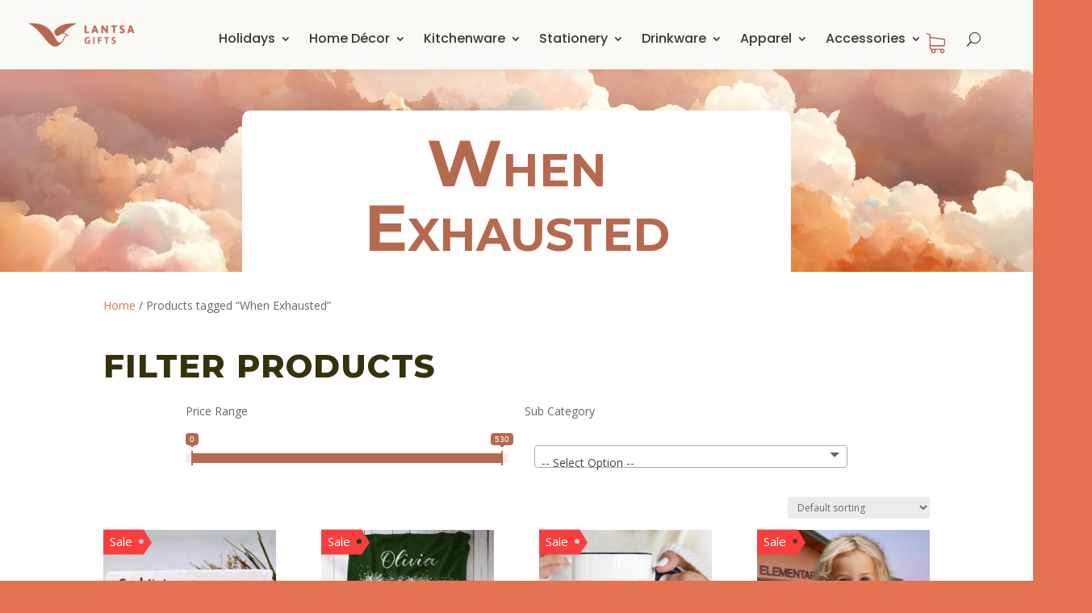

--- FILE ---
content_type: text/html; charset=UTF-8
request_url: https://lantsagifts.com/tag/becgc-when-exhausted/
body_size: 86650
content:
<!DOCTYPE html>
<html dir="ltr" lang="en-US" prefix="og: https://ogp.me/ns#">
<head>
	<meta charset="UTF-8" />
<meta http-equiv="X-UA-Compatible" content="IE=edge">
	<link rel="pingback" href="https://lantsagifts.com/xmlrpc.php" />

	<script type="text/javascript">
		document.documentElement.className = 'js';
	</script>
	
	<title>When Exhausted - Lantsa Gifts</title>
<link crossorigin data-rocket-preconnect href="https://www.paypal.com" rel="preconnect">
<link crossorigin data-rocket-preconnect href="https://downloads.mailchimp.com" rel="preconnect">
<link crossorigin data-rocket-preconnect href="https://salesiq.zoho.com" rel="preconnect">
<link crossorigin data-rocket-preconnect href="https://chimpstatic.com" rel="preconnect">
<link crossorigin data-rocket-preconnect href="https://www.googletagmanager.com" rel="preconnect">
<link crossorigin data-rocket-preconnect href="https://connect.facebook.net" rel="preconnect">
<link crossorigin data-rocket-preconnect href="https://ma.zoho.com" rel="preconnect">
<link crossorigin data-rocket-preconnect href="https://fonts.googleapis.com" rel="preconnect">
<link crossorigin data-rocket-preconnect href="https://maillist-manage.com" rel="preconnect">
<link crossorigin data-rocket-preconnect href="https://mc.us22.list-manage.com" rel="preconnect">
<link data-rocket-preload as="style" href="https://fonts.googleapis.com/css?family=Open%20Sans%3A300italic%2C400italic%2C600italic%2C700italic%2C800italic%2C400%2C300%2C600%2C700%2C800%7CPoppins%3A100%2C100italic%2C200%2C200italic%2C300%2C300italic%2Cregular%2Citalic%2C500%2C500italic%2C600%2C600italic%2C700%2C700italic%2C800%2C800italic%2C900%2C900italic%7CMontserrat%3A100%2C200%2C300%2Cregular%2C500%2C600%2C700%2C800%2C900%2C100italic%2C200italic%2C300italic%2Citalic%2C500italic%2C600italic%2C700italic%2C800italic%2C900italic%7CAsap%3Aregular%2C500%2C600%2C700%2Citalic%2C500italic%2C600italic%2C700italic%7CInter%3A100%2C200%2C300%2Cregular%2C500%2C600%2C700%2C800%2C900&#038;subset=latin%2Clatin-ext&#038;display=swap" rel="preload">
<link href="https://fonts.googleapis.com/css?family=Open%20Sans%3A300italic%2C400italic%2C600italic%2C700italic%2C800italic%2C400%2C300%2C600%2C700%2C800%7CPoppins%3A100%2C100italic%2C200%2C200italic%2C300%2C300italic%2Cregular%2Citalic%2C500%2C500italic%2C600%2C600italic%2C700%2C700italic%2C800%2C800italic%2C900%2C900italic%7CMontserrat%3A100%2C200%2C300%2Cregular%2C500%2C600%2C700%2C800%2C900%2C100italic%2C200italic%2C300italic%2Citalic%2C500italic%2C600italic%2C700italic%2C800italic%2C900italic%7CAsap%3Aregular%2C500%2C600%2C700%2Citalic%2C500italic%2C600italic%2C700italic%7CInter%3A100%2C200%2C300%2Cregular%2C500%2C600%2C700%2C800%2C900&#038;subset=latin%2Clatin-ext&#038;display=swap" media="print" onload="this.media=&#039;all&#039;" rel="stylesheet">
<noscript><link rel="stylesheet" href="https://fonts.googleapis.com/css?family=Open%20Sans%3A300italic%2C400italic%2C600italic%2C700italic%2C800italic%2C400%2C300%2C600%2C700%2C800%7CPoppins%3A100%2C100italic%2C200%2C200italic%2C300%2C300italic%2Cregular%2Citalic%2C500%2C500italic%2C600%2C600italic%2C700%2C700italic%2C800%2C800italic%2C900%2C900italic%7CMontserrat%3A100%2C200%2C300%2Cregular%2C500%2C600%2C700%2C800%2C900%2C100italic%2C200italic%2C300italic%2Citalic%2C500italic%2C600italic%2C700italic%2C800italic%2C900italic%7CAsap%3Aregular%2C500%2C600%2C700%2Citalic%2C500italic%2C600italic%2C700italic%7CInter%3A100%2C200%2C300%2Cregular%2C500%2C600%2C700%2C800%2C900&#038;subset=latin%2Clatin-ext&#038;display=swap"></noscript><link rel="preload" data-rocket-preload as="image" href="https://lantsagifts.com/wp-content/uploads/2023/03/blue-sky-with-colorful-clouds-painting-background-scaled.webp" fetchpriority="high">

		<!-- All in One SEO Pro 4.9.3 - aioseo.com -->
	<meta name="robots" content="max-image-preview:large" />
	<link rel="canonical" href="https://lantsagifts.com/tag/becgc-when-exhausted/" />
	<link rel="next" href="https://lantsagifts.com/tag/becgc-when-exhausted/page/2/" />
	<meta name="generator" content="All in One SEO Pro (AIOSEO) 4.9.3" />
		<meta property="og:locale" content="en_US" />
		<meta property="og:site_name" content="Lantsa Gifts - Gifts For Moments That Matter" />
		<meta property="og:type" content="article" />
		<meta property="og:title" content="When Exhausted - Lantsa Gifts" />
		<meta property="og:url" content="https://lantsagifts.com/tag/becgc-when-exhausted/" />
		<meta name="twitter:card" content="summary_large_image" />
		<meta name="twitter:title" content="When Exhausted - Lantsa Gifts" />
		<script type="application/ld+json" class="aioseo-schema">
			{"@context":"https:\/\/schema.org","@graph":[{"@type":"BreadcrumbList","@id":"https:\/\/lantsagifts.com\/tag\/becgc-when-exhausted\/#breadcrumblist","itemListElement":[{"@type":"ListItem","@id":"https:\/\/lantsagifts.com#listItem","position":1,"name":"Home","item":"https:\/\/lantsagifts.com","nextItem":{"@type":"ListItem","@id":"https:\/\/lantsagifts.com\/shop\/#listItem","name":"Shop"}},{"@type":"ListItem","@id":"https:\/\/lantsagifts.com\/shop\/#listItem","position":2,"name":"Shop","item":"https:\/\/lantsagifts.com\/shop\/","nextItem":{"@type":"ListItem","@id":"https:\/\/lantsagifts.com\/tag\/becgc-when-exhausted\/#listItem","name":"When Exhausted"},"previousItem":{"@type":"ListItem","@id":"https:\/\/lantsagifts.com#listItem","name":"Home"}},{"@type":"ListItem","@id":"https:\/\/lantsagifts.com\/tag\/becgc-when-exhausted\/#listItem","position":3,"name":"When Exhausted","previousItem":{"@type":"ListItem","@id":"https:\/\/lantsagifts.com\/shop\/#listItem","name":"Shop"}}]},{"@type":"CollectionPage","@id":"https:\/\/lantsagifts.com\/tag\/becgc-when-exhausted\/#collectionpage","url":"https:\/\/lantsagifts.com\/tag\/becgc-when-exhausted\/","name":"When Exhausted - Lantsa Gifts","inLanguage":"en-US","isPartOf":{"@id":"https:\/\/lantsagifts.com\/#website"},"breadcrumb":{"@id":"https:\/\/lantsagifts.com\/tag\/becgc-when-exhausted\/#breadcrumblist"}},{"@type":"Organization","@id":"https:\/\/lantsagifts.com\/#organization","name":"Lantsa Gifts","description":"Gifts For Moments That Matter","url":"https:\/\/lantsagifts.com\/"},{"@type":"WebSite","@id":"https:\/\/lantsagifts.com\/#website","url":"https:\/\/lantsagifts.com\/","name":"Lantsa Gifts","description":"Gifts For Moments That Matter","inLanguage":"en-US","publisher":{"@id":"https:\/\/lantsagifts.com\/#organization"}}]}
		</script>
		<!-- All in One SEO Pro -->

<link rel='dns-prefetch' href='//fonts.googleapis.com' />
<link href='https://fonts.gstatic.com' crossorigin rel='preconnect' />
<link rel="alternate" type="application/rss+xml" title="Lantsa Gifts &raquo; Feed" href="https://lantsagifts.com/feed/" />
<link rel="alternate" type="application/rss+xml" title="Lantsa Gifts &raquo; Comments Feed" href="https://lantsagifts.com/comments/feed/" />
<link rel="alternate" type="application/rss+xml" title="Lantsa Gifts &raquo; When Exhausted Tag Feed" href="https://lantsagifts.com/tag/becgc-when-exhausted/feed/" />
		<!-- This site uses the Google Analytics by MonsterInsights plugin v9.2.2 - Using Analytics tracking - https://www.monsterinsights.com/ -->
							<script src="//www.googletagmanager.com/gtag/js?id=G-LKGNE5BXMH"  data-cfasync="false" data-wpfc-render="false" type="text/javascript" async></script>
			<script data-cfasync="false" data-wpfc-render="false" type="text/javascript">
				var mi_version = '9.2.2';
				var mi_track_user = true;
				var mi_no_track_reason = '';
								var MonsterInsightsDefaultLocations = {"page_location":"https:\/\/lantsagifts.com\/tag\/becgc-when-exhausted\/"};
				if ( typeof MonsterInsightsPrivacyGuardFilter === 'function' ) {
					var MonsterInsightsLocations = (typeof MonsterInsightsExcludeQuery === 'object') ? MonsterInsightsPrivacyGuardFilter( MonsterInsightsExcludeQuery ) : MonsterInsightsPrivacyGuardFilter( MonsterInsightsDefaultLocations );
				} else {
					var MonsterInsightsLocations = (typeof MonsterInsightsExcludeQuery === 'object') ? MonsterInsightsExcludeQuery : MonsterInsightsDefaultLocations;
				}

								var disableStrs = [
										'ga-disable-G-LKGNE5BXMH',
									];

				/* Function to detect opted out users */
				function __gtagTrackerIsOptedOut() {
					for (var index = 0; index < disableStrs.length; index++) {
						if (document.cookie.indexOf(disableStrs[index] + '=true') > -1) {
							return true;
						}
					}

					return false;
				}

				/* Disable tracking if the opt-out cookie exists. */
				if (__gtagTrackerIsOptedOut()) {
					for (var index = 0; index < disableStrs.length; index++) {
						window[disableStrs[index]] = true;
					}
				}

				/* Opt-out function */
				function __gtagTrackerOptout() {
					for (var index = 0; index < disableStrs.length; index++) {
						document.cookie = disableStrs[index] + '=true; expires=Thu, 31 Dec 2099 23:59:59 UTC; path=/';
						window[disableStrs[index]] = true;
					}
				}

				if ('undefined' === typeof gaOptout) {
					function gaOptout() {
						__gtagTrackerOptout();
					}
				}
								window.dataLayer = window.dataLayer || [];

				window.MonsterInsightsDualTracker = {
					helpers: {},
					trackers: {},
				};
				if (mi_track_user) {
					function __gtagDataLayer() {
						dataLayer.push(arguments);
					}

					function __gtagTracker(type, name, parameters) {
						if (!parameters) {
							parameters = {};
						}

						if (parameters.send_to) {
							__gtagDataLayer.apply(null, arguments);
							return;
						}

						if (type === 'event') {
														parameters.send_to = monsterinsights_frontend.v4_id;
							var hookName = name;
							if (typeof parameters['event_category'] !== 'undefined') {
								hookName = parameters['event_category'] + ':' + name;
							}

							if (typeof MonsterInsightsDualTracker.trackers[hookName] !== 'undefined') {
								MonsterInsightsDualTracker.trackers[hookName](parameters);
							} else {
								__gtagDataLayer('event', name, parameters);
							}
							
						} else {
							__gtagDataLayer.apply(null, arguments);
						}
					}

					__gtagTracker('js', new Date());
					__gtagTracker('set', {
						'developer_id.dZGIzZG': true,
											});
					if ( MonsterInsightsLocations.page_location ) {
						__gtagTracker('set', MonsterInsightsLocations);
					}
										__gtagTracker('config', 'G-LKGNE5BXMH', {"forceSSL":"true","link_attribution":"true"} );
															window.gtag = __gtagTracker;										(function () {
						/* https://developers.google.com/analytics/devguides/collection/analyticsjs/ */
						/* ga and __gaTracker compatibility shim. */
						var noopfn = function () {
							return null;
						};
						var newtracker = function () {
							return new Tracker();
						};
						var Tracker = function () {
							return null;
						};
						var p = Tracker.prototype;
						p.get = noopfn;
						p.set = noopfn;
						p.send = function () {
							var args = Array.prototype.slice.call(arguments);
							args.unshift('send');
							__gaTracker.apply(null, args);
						};
						var __gaTracker = function () {
							var len = arguments.length;
							if (len === 0) {
								return;
							}
							var f = arguments[len - 1];
							if (typeof f !== 'object' || f === null || typeof f.hitCallback !== 'function') {
								if ('send' === arguments[0]) {
									var hitConverted, hitObject = false, action;
									if ('event' === arguments[1]) {
										if ('undefined' !== typeof arguments[3]) {
											hitObject = {
												'eventAction': arguments[3],
												'eventCategory': arguments[2],
												'eventLabel': arguments[4],
												'value': arguments[5] ? arguments[5] : 1,
											}
										}
									}
									if ('pageview' === arguments[1]) {
										if ('undefined' !== typeof arguments[2]) {
											hitObject = {
												'eventAction': 'page_view',
												'page_path': arguments[2],
											}
										}
									}
									if (typeof arguments[2] === 'object') {
										hitObject = arguments[2];
									}
									if (typeof arguments[5] === 'object') {
										Object.assign(hitObject, arguments[5]);
									}
									if ('undefined' !== typeof arguments[1].hitType) {
										hitObject = arguments[1];
										if ('pageview' === hitObject.hitType) {
											hitObject.eventAction = 'page_view';
										}
									}
									if (hitObject) {
										action = 'timing' === arguments[1].hitType ? 'timing_complete' : hitObject.eventAction;
										hitConverted = mapArgs(hitObject);
										__gtagTracker('event', action, hitConverted);
									}
								}
								return;
							}

							function mapArgs(args) {
								var arg, hit = {};
								var gaMap = {
									'eventCategory': 'event_category',
									'eventAction': 'event_action',
									'eventLabel': 'event_label',
									'eventValue': 'event_value',
									'nonInteraction': 'non_interaction',
									'timingCategory': 'event_category',
									'timingVar': 'name',
									'timingValue': 'value',
									'timingLabel': 'event_label',
									'page': 'page_path',
									'location': 'page_location',
									'title': 'page_title',
									'referrer' : 'page_referrer',
								};
								for (arg in args) {
																		if (!(!args.hasOwnProperty(arg) || !gaMap.hasOwnProperty(arg))) {
										hit[gaMap[arg]] = args[arg];
									} else {
										hit[arg] = args[arg];
									}
								}
								return hit;
							}

							try {
								f.hitCallback();
							} catch (ex) {
							}
						};
						__gaTracker.create = newtracker;
						__gaTracker.getByName = newtracker;
						__gaTracker.getAll = function () {
							return [];
						};
						__gaTracker.remove = noopfn;
						__gaTracker.loaded = true;
						window['__gaTracker'] = __gaTracker;
					})();
									} else {
										console.log("");
					(function () {
						function __gtagTracker() {
							return null;
						}

						window['__gtagTracker'] = __gtagTracker;
						window['gtag'] = __gtagTracker;
					})();
									}
			</script>
				<!-- / Google Analytics by MonsterInsights -->
				<script data-cfasync="false" data-wpfc-render="false" type="text/javascript">
			window.MonsterInsightsDualTracker.helpers.mapProductItem = function (uaItem) {
				var prefixIndex, prefixKey, mapIndex;

				var toBePrefixed = ['id', 'name', 'list_name', 'brand', 'category', 'variant'];

				var item = {};

				var fieldMap = {
					'price': 'price',
					'list_position': 'index',
					'quantity': 'quantity',
					'position': 'index',
				};

				for (mapIndex in fieldMap) {
					if (uaItem.hasOwnProperty(mapIndex)) {
						item[fieldMap[mapIndex]] = uaItem[mapIndex];
					}
				}

				for (prefixIndex = 0; prefixIndex < toBePrefixed.length; prefixIndex++) {
					prefixKey = toBePrefixed[prefixIndex];
					if (typeof uaItem[prefixKey] !== 'undefined') {
						item['item_' + prefixKey] = uaItem[prefixKey];
					}
				}

				return item;
			};

			MonsterInsightsDualTracker.trackers['view_item_list'] = function (parameters) {
				var items = parameters.items;
				var listName, itemIndex, item, itemListName;
				var lists = {
					'_': {items: [], 'send_to': monsterinsights_frontend.v4_id},
				};

				for (itemIndex = 0; itemIndex < items.length; itemIndex++) {
					item = MonsterInsightsDualTracker.helpers.mapProductItem(items[itemIndex]);

					if (typeof item['item_list_name'] === 'undefined') {
						lists['_'].items.push(item);
					} else {
						itemListName = item['item_list_name'];
						if (typeof lists[itemListName] === 'undefined') {
							lists[itemListName] = {
								'items': [],
								'item_list_name': itemListName,
								'send_to': monsterinsights_frontend.v4_id,
							};
						}

						lists[itemListName].items.push(item);
					}
				}

				for (listName in lists) {
					__gtagDataLayer('event', 'view_item_list', lists[listName]);
				}
			};

			MonsterInsightsDualTracker.trackers['select_content'] = function (parameters) {
				const items = parameters.items.map(MonsterInsightsDualTracker.helpers.mapProductItem);
				__gtagDataLayer('event', 'select_item', {items: items, send_to: parameters.send_to});
			};

			MonsterInsightsDualTracker.trackers['view_item'] = function (parameters) {
				const items = parameters.items.map(MonsterInsightsDualTracker.helpers.mapProductItem);
				__gtagDataLayer('event', 'view_item', {items: items, send_to: parameters.send_to});
			};
		</script>
		<meta content="Divi v.4.25.2" name="generator"/><style id='wp-img-auto-sizes-contain-inline-css' type='text/css'>
img:is([sizes=auto i],[sizes^="auto," i]){contain-intrinsic-size:3000px 1500px}
/*# sourceURL=wp-img-auto-sizes-contain-inline-css */
</style>
<style id='wp-block-library-inline-css' type='text/css'>
:root{--wp-block-synced-color:#7a00df;--wp-block-synced-color--rgb:122,0,223;--wp-bound-block-color:var(--wp-block-synced-color);--wp-editor-canvas-background:#ddd;--wp-admin-theme-color:#007cba;--wp-admin-theme-color--rgb:0,124,186;--wp-admin-theme-color-darker-10:#006ba1;--wp-admin-theme-color-darker-10--rgb:0,107,160.5;--wp-admin-theme-color-darker-20:#005a87;--wp-admin-theme-color-darker-20--rgb:0,90,135;--wp-admin-border-width-focus:2px}@media (min-resolution:192dpi){:root{--wp-admin-border-width-focus:1.5px}}.wp-element-button{cursor:pointer}:root .has-very-light-gray-background-color{background-color:#eee}:root .has-very-dark-gray-background-color{background-color:#313131}:root .has-very-light-gray-color{color:#eee}:root .has-very-dark-gray-color{color:#313131}:root .has-vivid-green-cyan-to-vivid-cyan-blue-gradient-background{background:linear-gradient(135deg,#00d084,#0693e3)}:root .has-purple-crush-gradient-background{background:linear-gradient(135deg,#34e2e4,#4721fb 50%,#ab1dfe)}:root .has-hazy-dawn-gradient-background{background:linear-gradient(135deg,#faaca8,#dad0ec)}:root .has-subdued-olive-gradient-background{background:linear-gradient(135deg,#fafae1,#67a671)}:root .has-atomic-cream-gradient-background{background:linear-gradient(135deg,#fdd79a,#004a59)}:root .has-nightshade-gradient-background{background:linear-gradient(135deg,#330968,#31cdcf)}:root .has-midnight-gradient-background{background:linear-gradient(135deg,#020381,#2874fc)}:root{--wp--preset--font-size--normal:16px;--wp--preset--font-size--huge:42px}.has-regular-font-size{font-size:1em}.has-larger-font-size{font-size:2.625em}.has-normal-font-size{font-size:var(--wp--preset--font-size--normal)}.has-huge-font-size{font-size:var(--wp--preset--font-size--huge)}.has-text-align-center{text-align:center}.has-text-align-left{text-align:left}.has-text-align-right{text-align:right}.has-fit-text{white-space:nowrap!important}#end-resizable-editor-section{display:none}.aligncenter{clear:both}.items-justified-left{justify-content:flex-start}.items-justified-center{justify-content:center}.items-justified-right{justify-content:flex-end}.items-justified-space-between{justify-content:space-between}.screen-reader-text{border:0;clip-path:inset(50%);height:1px;margin:-1px;overflow:hidden;padding:0;position:absolute;width:1px;word-wrap:normal!important}.screen-reader-text:focus{background-color:#ddd;clip-path:none;color:#444;display:block;font-size:1em;height:auto;left:5px;line-height:normal;padding:15px 23px 14px;text-decoration:none;top:5px;width:auto;z-index:100000}html :where(.has-border-color){border-style:solid}html :where([style*=border-top-color]){border-top-style:solid}html :where([style*=border-right-color]){border-right-style:solid}html :where([style*=border-bottom-color]){border-bottom-style:solid}html :where([style*=border-left-color]){border-left-style:solid}html :where([style*=border-width]){border-style:solid}html :where([style*=border-top-width]){border-top-style:solid}html :where([style*=border-right-width]){border-right-style:solid}html :where([style*=border-bottom-width]){border-bottom-style:solid}html :where([style*=border-left-width]){border-left-style:solid}html :where(img[class*=wp-image-]){height:auto;max-width:100%}:where(figure){margin:0 0 1em}html :where(.is-position-sticky){--wp-admin--admin-bar--position-offset:var(--wp-admin--admin-bar--height,0px)}@media screen and (max-width:600px){html :where(.is-position-sticky){--wp-admin--admin-bar--position-offset:0px}}

/*# sourceURL=wp-block-library-inline-css */
</style><link data-minify="1" rel='stylesheet' id='wc-blocks-style-css' href='https://lantsagifts.com/wp-content/cache/min/1/wp-content/plugins/woocommerce/assets/client/blocks/wc-blocks.css?ver=1758611647' type='text/css' media='all' />
<style id='global-styles-inline-css' type='text/css'>
:root{--wp--preset--aspect-ratio--square: 1;--wp--preset--aspect-ratio--4-3: 4/3;--wp--preset--aspect-ratio--3-4: 3/4;--wp--preset--aspect-ratio--3-2: 3/2;--wp--preset--aspect-ratio--2-3: 2/3;--wp--preset--aspect-ratio--16-9: 16/9;--wp--preset--aspect-ratio--9-16: 9/16;--wp--preset--color--black: #000000;--wp--preset--color--cyan-bluish-gray: #abb8c3;--wp--preset--color--white: #ffffff;--wp--preset--color--pale-pink: #f78da7;--wp--preset--color--vivid-red: #cf2e2e;--wp--preset--color--luminous-vivid-orange: #ff6900;--wp--preset--color--luminous-vivid-amber: #fcb900;--wp--preset--color--light-green-cyan: #7bdcb5;--wp--preset--color--vivid-green-cyan: #00d084;--wp--preset--color--pale-cyan-blue: #8ed1fc;--wp--preset--color--vivid-cyan-blue: #0693e3;--wp--preset--color--vivid-purple: #9b51e0;--wp--preset--gradient--vivid-cyan-blue-to-vivid-purple: linear-gradient(135deg,rgb(6,147,227) 0%,rgb(155,81,224) 100%);--wp--preset--gradient--light-green-cyan-to-vivid-green-cyan: linear-gradient(135deg,rgb(122,220,180) 0%,rgb(0,208,130) 100%);--wp--preset--gradient--luminous-vivid-amber-to-luminous-vivid-orange: linear-gradient(135deg,rgb(252,185,0) 0%,rgb(255,105,0) 100%);--wp--preset--gradient--luminous-vivid-orange-to-vivid-red: linear-gradient(135deg,rgb(255,105,0) 0%,rgb(207,46,46) 100%);--wp--preset--gradient--very-light-gray-to-cyan-bluish-gray: linear-gradient(135deg,rgb(238,238,238) 0%,rgb(169,184,195) 100%);--wp--preset--gradient--cool-to-warm-spectrum: linear-gradient(135deg,rgb(74,234,220) 0%,rgb(151,120,209) 20%,rgb(207,42,186) 40%,rgb(238,44,130) 60%,rgb(251,105,98) 80%,rgb(254,248,76) 100%);--wp--preset--gradient--blush-light-purple: linear-gradient(135deg,rgb(255,206,236) 0%,rgb(152,150,240) 100%);--wp--preset--gradient--blush-bordeaux: linear-gradient(135deg,rgb(254,205,165) 0%,rgb(254,45,45) 50%,rgb(107,0,62) 100%);--wp--preset--gradient--luminous-dusk: linear-gradient(135deg,rgb(255,203,112) 0%,rgb(199,81,192) 50%,rgb(65,88,208) 100%);--wp--preset--gradient--pale-ocean: linear-gradient(135deg,rgb(255,245,203) 0%,rgb(182,227,212) 50%,rgb(51,167,181) 100%);--wp--preset--gradient--electric-grass: linear-gradient(135deg,rgb(202,248,128) 0%,rgb(113,206,126) 100%);--wp--preset--gradient--midnight: linear-gradient(135deg,rgb(2,3,129) 0%,rgb(40,116,252) 100%);--wp--preset--font-size--small: 13px;--wp--preset--font-size--medium: 20px;--wp--preset--font-size--large: 36px;--wp--preset--font-size--x-large: 42px;--wp--preset--spacing--20: 0.44rem;--wp--preset--spacing--30: 0.67rem;--wp--preset--spacing--40: 1rem;--wp--preset--spacing--50: 1.5rem;--wp--preset--spacing--60: 2.25rem;--wp--preset--spacing--70: 3.38rem;--wp--preset--spacing--80: 5.06rem;--wp--preset--shadow--natural: 6px 6px 9px rgba(0, 0, 0, 0.2);--wp--preset--shadow--deep: 12px 12px 50px rgba(0, 0, 0, 0.4);--wp--preset--shadow--sharp: 6px 6px 0px rgba(0, 0, 0, 0.2);--wp--preset--shadow--outlined: 6px 6px 0px -3px rgb(255, 255, 255), 6px 6px rgb(0, 0, 0);--wp--preset--shadow--crisp: 6px 6px 0px rgb(0, 0, 0);}:root { --wp--style--global--content-size: 823px;--wp--style--global--wide-size: 1080px; }:where(body) { margin: 0; }.wp-site-blocks > .alignleft { float: left; margin-right: 2em; }.wp-site-blocks > .alignright { float: right; margin-left: 2em; }.wp-site-blocks > .aligncenter { justify-content: center; margin-left: auto; margin-right: auto; }:where(.is-layout-flex){gap: 0.5em;}:where(.is-layout-grid){gap: 0.5em;}.is-layout-flow > .alignleft{float: left;margin-inline-start: 0;margin-inline-end: 2em;}.is-layout-flow > .alignright{float: right;margin-inline-start: 2em;margin-inline-end: 0;}.is-layout-flow > .aligncenter{margin-left: auto !important;margin-right: auto !important;}.is-layout-constrained > .alignleft{float: left;margin-inline-start: 0;margin-inline-end: 2em;}.is-layout-constrained > .alignright{float: right;margin-inline-start: 2em;margin-inline-end: 0;}.is-layout-constrained > .aligncenter{margin-left: auto !important;margin-right: auto !important;}.is-layout-constrained > :where(:not(.alignleft):not(.alignright):not(.alignfull)){max-width: var(--wp--style--global--content-size);margin-left: auto !important;margin-right: auto !important;}.is-layout-constrained > .alignwide{max-width: var(--wp--style--global--wide-size);}body .is-layout-flex{display: flex;}.is-layout-flex{flex-wrap: wrap;align-items: center;}.is-layout-flex > :is(*, div){margin: 0;}body .is-layout-grid{display: grid;}.is-layout-grid > :is(*, div){margin: 0;}body{padding-top: 0px;padding-right: 0px;padding-bottom: 0px;padding-left: 0px;}a:where(:not(.wp-element-button)){text-decoration: underline;}:root :where(.wp-element-button, .wp-block-button__link){background-color: #32373c;border-width: 0;color: #fff;font-family: inherit;font-size: inherit;font-style: inherit;font-weight: inherit;letter-spacing: inherit;line-height: inherit;padding-top: calc(0.667em + 2px);padding-right: calc(1.333em + 2px);padding-bottom: calc(0.667em + 2px);padding-left: calc(1.333em + 2px);text-decoration: none;text-transform: inherit;}.has-black-color{color: var(--wp--preset--color--black) !important;}.has-cyan-bluish-gray-color{color: var(--wp--preset--color--cyan-bluish-gray) !important;}.has-white-color{color: var(--wp--preset--color--white) !important;}.has-pale-pink-color{color: var(--wp--preset--color--pale-pink) !important;}.has-vivid-red-color{color: var(--wp--preset--color--vivid-red) !important;}.has-luminous-vivid-orange-color{color: var(--wp--preset--color--luminous-vivid-orange) !important;}.has-luminous-vivid-amber-color{color: var(--wp--preset--color--luminous-vivid-amber) !important;}.has-light-green-cyan-color{color: var(--wp--preset--color--light-green-cyan) !important;}.has-vivid-green-cyan-color{color: var(--wp--preset--color--vivid-green-cyan) !important;}.has-pale-cyan-blue-color{color: var(--wp--preset--color--pale-cyan-blue) !important;}.has-vivid-cyan-blue-color{color: var(--wp--preset--color--vivid-cyan-blue) !important;}.has-vivid-purple-color{color: var(--wp--preset--color--vivid-purple) !important;}.has-black-background-color{background-color: var(--wp--preset--color--black) !important;}.has-cyan-bluish-gray-background-color{background-color: var(--wp--preset--color--cyan-bluish-gray) !important;}.has-white-background-color{background-color: var(--wp--preset--color--white) !important;}.has-pale-pink-background-color{background-color: var(--wp--preset--color--pale-pink) !important;}.has-vivid-red-background-color{background-color: var(--wp--preset--color--vivid-red) !important;}.has-luminous-vivid-orange-background-color{background-color: var(--wp--preset--color--luminous-vivid-orange) !important;}.has-luminous-vivid-amber-background-color{background-color: var(--wp--preset--color--luminous-vivid-amber) !important;}.has-light-green-cyan-background-color{background-color: var(--wp--preset--color--light-green-cyan) !important;}.has-vivid-green-cyan-background-color{background-color: var(--wp--preset--color--vivid-green-cyan) !important;}.has-pale-cyan-blue-background-color{background-color: var(--wp--preset--color--pale-cyan-blue) !important;}.has-vivid-cyan-blue-background-color{background-color: var(--wp--preset--color--vivid-cyan-blue) !important;}.has-vivid-purple-background-color{background-color: var(--wp--preset--color--vivid-purple) !important;}.has-black-border-color{border-color: var(--wp--preset--color--black) !important;}.has-cyan-bluish-gray-border-color{border-color: var(--wp--preset--color--cyan-bluish-gray) !important;}.has-white-border-color{border-color: var(--wp--preset--color--white) !important;}.has-pale-pink-border-color{border-color: var(--wp--preset--color--pale-pink) !important;}.has-vivid-red-border-color{border-color: var(--wp--preset--color--vivid-red) !important;}.has-luminous-vivid-orange-border-color{border-color: var(--wp--preset--color--luminous-vivid-orange) !important;}.has-luminous-vivid-amber-border-color{border-color: var(--wp--preset--color--luminous-vivid-amber) !important;}.has-light-green-cyan-border-color{border-color: var(--wp--preset--color--light-green-cyan) !important;}.has-vivid-green-cyan-border-color{border-color: var(--wp--preset--color--vivid-green-cyan) !important;}.has-pale-cyan-blue-border-color{border-color: var(--wp--preset--color--pale-cyan-blue) !important;}.has-vivid-cyan-blue-border-color{border-color: var(--wp--preset--color--vivid-cyan-blue) !important;}.has-vivid-purple-border-color{border-color: var(--wp--preset--color--vivid-purple) !important;}.has-vivid-cyan-blue-to-vivid-purple-gradient-background{background: var(--wp--preset--gradient--vivid-cyan-blue-to-vivid-purple) !important;}.has-light-green-cyan-to-vivid-green-cyan-gradient-background{background: var(--wp--preset--gradient--light-green-cyan-to-vivid-green-cyan) !important;}.has-luminous-vivid-amber-to-luminous-vivid-orange-gradient-background{background: var(--wp--preset--gradient--luminous-vivid-amber-to-luminous-vivid-orange) !important;}.has-luminous-vivid-orange-to-vivid-red-gradient-background{background: var(--wp--preset--gradient--luminous-vivid-orange-to-vivid-red) !important;}.has-very-light-gray-to-cyan-bluish-gray-gradient-background{background: var(--wp--preset--gradient--very-light-gray-to-cyan-bluish-gray) !important;}.has-cool-to-warm-spectrum-gradient-background{background: var(--wp--preset--gradient--cool-to-warm-spectrum) !important;}.has-blush-light-purple-gradient-background{background: var(--wp--preset--gradient--blush-light-purple) !important;}.has-blush-bordeaux-gradient-background{background: var(--wp--preset--gradient--blush-bordeaux) !important;}.has-luminous-dusk-gradient-background{background: var(--wp--preset--gradient--luminous-dusk) !important;}.has-pale-ocean-gradient-background{background: var(--wp--preset--gradient--pale-ocean) !important;}.has-electric-grass-gradient-background{background: var(--wp--preset--gradient--electric-grass) !important;}.has-midnight-gradient-background{background: var(--wp--preset--gradient--midnight) !important;}.has-small-font-size{font-size: var(--wp--preset--font-size--small) !important;}.has-medium-font-size{font-size: var(--wp--preset--font-size--medium) !important;}.has-large-font-size{font-size: var(--wp--preset--font-size--large) !important;}.has-x-large-font-size{font-size: var(--wp--preset--font-size--x-large) !important;}
/*# sourceURL=global-styles-inline-css */
</style>

<link rel='stylesheet' id='wp-components-css' href='https://lantsagifts.com/wp-includes/css/dist/components/style.min.css?ver=6.9' type='text/css' media='all' />
<link rel='stylesheet' id='wp-preferences-css' href='https://lantsagifts.com/wp-includes/css/dist/preferences/style.min.css?ver=6.9' type='text/css' media='all' />
<link rel='stylesheet' id='wp-block-editor-css' href='https://lantsagifts.com/wp-includes/css/dist/block-editor/style.min.css?ver=6.9' type='text/css' media='all' />
<link data-minify="1" rel='stylesheet' id='popup-maker-block-library-style-css' href='https://lantsagifts.com/wp-content/cache/min/1/wp-content/plugins/popup-maker/dist/packages/block-library-style.css?ver=1758611647' type='text/css' media='all' />
<link data-minify="1" rel='stylesheet' id='cr-frontend-css-css' href='https://lantsagifts.com/wp-content/cache/min/1/wp-content/plugins/customer-reviews-woocommerce/css/frontend.css?ver=1758611647' type='text/css' media='all' />
<link data-minify="1" rel='stylesheet' id='woocommerce-layout-css' href='https://lantsagifts.com/wp-content/cache/min/1/wp-content/plugins/woocommerce/assets/css/woocommerce-layout.css?ver=1758611647' type='text/css' media='all' />
<link data-minify="1" rel='stylesheet' id='woocommerce-smallscreen-css' href='https://lantsagifts.com/wp-content/cache/min/1/wp-content/plugins/woocommerce/assets/css/woocommerce-smallscreen.css?ver=1758611647' type='text/css' media='only screen and (max-width: 768px)' />
<link data-minify="1" rel='stylesheet' id='woocommerce-general-css' href='https://lantsagifts.com/wp-content/cache/min/1/wp-content/plugins/woocommerce/assets/css/woocommerce.css?ver=1758611647' type='text/css' media='all' />
<style id='woocommerce-inline-inline-css' type='text/css'>
.woocommerce form .form-row .required { visibility: visible; }
/*# sourceURL=woocommerce-inline-inline-css */
</style>
<link data-minify="1" rel='stylesheet' id='gateway-css' href='https://lantsagifts.com/wp-content/cache/min/1/wp-content/plugins/woocommerce-paypal-payments/modules/ppcp-button/assets/css/gateway.css?ver=1758611647' type='text/css' media='all' />
<link data-minify="1" rel='stylesheet' id='brands-styles-css' href='https://lantsagifts.com/wp-content/cache/min/1/wp-content/plugins/woocommerce/assets/css/brands.css?ver=1758611647' type='text/css' media='all' />

<link rel='stylesheet' id='divi-ajax-filter-styles-css' href='https://lantsagifts.com/wp-content/plugins/divi-ajax-filter/styles/style.min.css?ver=2.0.9.2' type='text/css' media='all' />
<link rel='stylesheet' id='divi-bodyshop-woocommerce-styles-css' href='https://lantsagifts.com/wp-content/plugins/divi-bodycommerce/styles/style.min.css?ver=8.3.8' type='text/css' media='all' />
<link data-minify="1" rel='stylesheet' id='divi-essential-styles-css' href='https://lantsagifts.com/wp-content/cache/min/1/wp-content/plugins/divi-essential/styles/style.min.css?ver=1758611647' type='text/css' media='all' />
<link rel='stylesheet' id='photoswipe-css' href='https://lantsagifts.com/wp-content/plugins/woocommerce/assets/css/photoswipe/photoswipe.min.css?ver=10.2.3' type='text/css' media='all' />
<link rel='stylesheet' id='photoswipe-default-skin-css' href='https://lantsagifts.com/wp-content/plugins/woocommerce/assets/css/photoswipe/default-skin/default-skin.min.css?ver=10.2.3' type='text/css' media='all' />
<link data-minify="1" rel='stylesheet' id='select2-css' href='https://lantsagifts.com/wp-content/cache/min/1/wp-content/plugins/woocommerce/assets/css/select2.css?ver=1758611819' type='text/css' media='all' />
<link data-minify="1" rel='stylesheet' id='divi-style-pum-css' href='https://lantsagifts.com/wp-content/cache/min/1/wp-content/themes/Divi/style-static-cpt.min.css?ver=1758613821' type='text/css' media='all' />
<link rel='stylesheet' id='bc-style-old-css' href='https://lantsagifts.com/wp-content/plugins/divi-bodycommerce/css/style.min.css?ver=8.3.8' type='text/css' media='all' />
<script type="text/template" id="tmpl-variation-template">
	<div class="woocommerce-variation-description">{{{ data.variation.variation_description }}}</div>
	<div class="woocommerce-variation-price">{{{ data.variation.price_html }}}</div>
	<div class="woocommerce-variation-availability">{{{ data.variation.availability_html }}}</div>
</script>
<script type="text/template" id="tmpl-unavailable-variation-template">
	<p role="alert">Sorry, this product is unavailable. Please choose a different combination.</p>
</script>
<script type="text/javascript" src="https://lantsagifts.com/wp-includes/js/jquery/jquery.min.js?ver=3.7.1" id="jquery-core-js"></script>
<script type="text/javascript" src="https://lantsagifts.com/wp-includes/js/jquery/jquery-migrate.min.js?ver=3.4.1" id="jquery-migrate-js"></script>
<script type="text/javascript" src="https://lantsagifts.com/wp-includes/js/underscore.min.js?ver=1.13.7" id="underscore-js"></script>
<script type="text/javascript" id="wp-util-js-extra">
/* <![CDATA[ */
var _wpUtilSettings = {"ajax":{"url":"/wp-admin/admin-ajax.php"}};
//# sourceURL=wp-util-js-extra
/* ]]> */
</script>
<script type="text/javascript" src="https://lantsagifts.com/wp-includes/js/wp-util.min.js?ver=6.9" id="wp-util-js"></script>
<script type="text/javascript" src="https://lantsagifts.com/wp-content/plugins/woocommerce/assets/js/jquery-blockui/jquery.blockUI.min.js?ver=2.7.0-wc.10.2.3" id="jquery-blockui-js" data-wp-strategy="defer"></script>
<script type="text/javascript" src="https://lantsagifts.com/wp-content/plugins/google-analytics-premium/assets/js/frontend-gtag.min.js?ver=9.2.2" id="monsterinsights-frontend-script-js" async="async" data-wp-strategy="async"></script>
<script data-cfasync="false" data-wpfc-render="false" type="text/javascript" id='monsterinsights-frontend-script-js-extra'>/* <![CDATA[ */
var monsterinsights_frontend = {"js_events_tracking":"true","download_extensions":"doc,pdf,ppt,zip,xls,docx,pptx,xlsx","inbound_paths":"[{\"path\":\"\\\/go\\\/\",\"label\":\"affiliate\"},{\"path\":\"\\\/recommend\\\/\",\"label\":\"affiliate\"}]","home_url":"https:\/\/lantsagifts.com","hash_tracking":"false","v4_id":"G-LKGNE5BXMH"};/* ]]> */
</script>
<script type="text/javascript" id="wc-add-to-cart-js-extra">
/* <![CDATA[ */
var wc_add_to_cart_params = {"ajax_url":"/wp-admin/admin-ajax.php","wc_ajax_url":"/?wc-ajax=%%endpoint%%","i18n_view_cart":"View cart","cart_url":"https://lantsagifts.com/cart/","is_cart":"","cart_redirect_after_add":"no"};
//# sourceURL=wc-add-to-cart-js-extra
/* ]]> */
</script>
<script type="text/javascript" src="https://lantsagifts.com/wp-content/plugins/woocommerce/assets/js/frontend/add-to-cart.min.js?ver=10.2.3" id="wc-add-to-cart-js" defer="defer" data-wp-strategy="defer"></script>
<script type="text/javascript" src="https://lantsagifts.com/wp-content/plugins/woocommerce/assets/js/js-cookie/js.cookie.min.js?ver=2.1.4-wc.10.2.3" id="js-cookie-js" defer="defer" data-wp-strategy="defer"></script>
<script type="text/javascript" id="woocommerce-js-extra">
/* <![CDATA[ */
var woocommerce_params = {"ajax_url":"/wp-admin/admin-ajax.php","wc_ajax_url":"/?wc-ajax=%%endpoint%%","i18n_password_show":"Show password","i18n_password_hide":"Hide password"};
//# sourceURL=woocommerce-js-extra
/* ]]> */
</script>
<script type="text/javascript" src="https://lantsagifts.com/wp-content/plugins/woocommerce/assets/js/frontend/woocommerce.min.js?ver=10.2.3" id="woocommerce-js" defer="defer" data-wp-strategy="defer"></script>
<script type="text/javascript" id="divi-filter-loadmore-js-js-extra">
/* <![CDATA[ */
var loadmore_ajax_object = {"ajax_url":"https://lantsagifts.com/wp-admin/admin-ajax.php","security":"a08299bbc5"};
//# sourceURL=divi-filter-loadmore-js-js-extra
/* ]]> */
</script>
<script type="text/javascript" src="https://lantsagifts.com/wp-content/plugins/divi-ajax-filter/includes/modules/ArchiveLoop/../../../js/divi-filter-loadmore.min.js?ver=2.0.9.2" id="divi-filter-loadmore-js-js"></script>
<script type="text/javascript" src="https://lantsagifts.com/wp-content/plugins/woocommerce/assets/js/zoom/jquery.zoom.min.js?ver=1.7.21-wc.10.2.3" id="zoom-js" defer="defer" data-wp-strategy="defer"></script>
<script type="text/javascript" src="https://lantsagifts.com/wp-content/plugins/woocommerce/assets/js/flexslider/jquery.flexslider.min.js?ver=2.7.2-wc.10.2.3" id="flexslider-js" defer="defer" data-wp-strategy="defer"></script>
<script type="text/javascript" src="https://lantsagifts.com/wp-content/plugins/woocommerce/assets/js/photoswipe/photoswipe.min.js?ver=4.1.1-wc.10.2.3" id="photoswipe-js" defer="defer" data-wp-strategy="defer"></script>
<script type="text/javascript" src="https://lantsagifts.com/wp-content/plugins/woocommerce/assets/js/photoswipe/photoswipe-ui-default.min.js?ver=4.1.1-wc.10.2.3" id="photoswipe-ui-default-js" defer="defer" data-wp-strategy="defer"></script>
<script type="text/javascript" id="wc-single-product-js-extra">
/* <![CDATA[ */
var wc_single_product_params = {"i18n_required_rating_text":"Please select a rating","i18n_rating_options":["1 of 5 stars","2 of 5 stars","3 of 5 stars","4 of 5 stars","5 of 5 stars"],"i18n_product_gallery_trigger_text":"View full-screen image gallery","review_rating_required":"yes","flexslider":{"rtl":false,"animation":"slide","smoothHeight":true,"directionNav":false,"controlNav":"thumbnails","slideshow":false,"animationSpeed":500,"animationLoop":false,"allowOneSlide":false},"zoom_enabled":"1","zoom_options":[],"photoswipe_enabled":"1","photoswipe_options":{"shareEl":false,"closeOnScroll":false,"history":false,"hideAnimationDuration":0,"showAnimationDuration":0},"flexslider_enabled":"1"};
//# sourceURL=wc-single-product-js-extra
/* ]]> */
</script>
<script type="text/javascript" src="https://lantsagifts.com/wp-content/plugins/woocommerce/assets/js/frontend/single-product.min.js?ver=10.2.3" id="wc-single-product-js" defer="defer" data-wp-strategy="defer"></script>
<script type="text/javascript" id="wc-cart-fragments-js-extra">
/* <![CDATA[ */
var wc_cart_fragments_params = {"ajax_url":"/wp-admin/admin-ajax.php","wc_ajax_url":"/?wc-ajax=%%endpoint%%","cart_hash_key":"wc_cart_hash_f83ba6b55ba72df1e39c6642aa5a7413","fragment_name":"wc_fragments_f83ba6b55ba72df1e39c6642aa5a7413","request_timeout":"5000"};
//# sourceURL=wc-cart-fragments-js-extra
/* ]]> */
</script>
<script type="text/javascript" src="https://lantsagifts.com/wp-content/plugins/woocommerce/assets/js/frontend/cart-fragments.min.js?ver=10.2.3" id="wc-cart-fragments-js" defer="defer" data-wp-strategy="defer"></script>
<script type="text/javascript" id="wc-country-select-js-extra">
/* <![CDATA[ */
var wc_country_select_params = {"countries":"{\"AF\":[],\"AL\":{\"AL-01\":\"Berat\",\"AL-09\":\"Dib\\u00ebr\",\"AL-02\":\"Durr\\u00ebs\",\"AL-03\":\"Elbasan\",\"AL-04\":\"Fier\",\"AL-05\":\"Gjirokast\\u00ebr\",\"AL-06\":\"Kor\\u00e7\\u00eb\",\"AL-07\":\"Kuk\\u00ebs\",\"AL-08\":\"Lezh\\u00eb\",\"AL-10\":\"Shkod\\u00ebr\",\"AL-11\":\"Tirana\",\"AL-12\":\"Vlor\\u00eb\"},\"AO\":{\"BGO\":\"Bengo\",\"BLU\":\"Benguela\",\"BIE\":\"Bi\\u00e9\",\"CAB\":\"Cabinda\",\"CNN\":\"Cunene\",\"HUA\":\"Huambo\",\"HUI\":\"Hu\\u00edla\",\"CCU\":\"Kuando Kubango\",\"CNO\":\"Kwanza-Norte\",\"CUS\":\"Kwanza-Sul\",\"LUA\":\"Luanda\",\"LNO\":\"Lunda-Norte\",\"LSU\":\"Lunda-Sul\",\"MAL\":\"Malanje\",\"MOX\":\"Moxico\",\"NAM\":\"Namibe\",\"UIG\":\"U\\u00edge\",\"ZAI\":\"Zaire\"},\"AR\":{\"C\":\"Ciudad Aut\\u00f3noma de Buenos Aires\",\"B\":\"Buenos Aires\",\"K\":\"Catamarca\",\"H\":\"Chaco\",\"U\":\"Chubut\",\"X\":\"C\\u00f3rdoba\",\"W\":\"Corrientes\",\"E\":\"Entre R\\u00edos\",\"P\":\"Formosa\",\"Y\":\"Jujuy\",\"L\":\"La Pampa\",\"F\":\"La Rioja\",\"M\":\"Mendoza\",\"N\":\"Misiones\",\"Q\":\"Neuqu\\u00e9n\",\"R\":\"R\\u00edo Negro\",\"A\":\"Salta\",\"J\":\"San Juan\",\"D\":\"San Luis\",\"Z\":\"Santa Cruz\",\"S\":\"Santa Fe\",\"G\":\"Santiago del Estero\",\"V\":\"Tierra del Fuego\",\"T\":\"Tucum\\u00e1n\"},\"AT\":[],\"AU\":{\"ACT\":\"Australian Capital Territory\",\"NSW\":\"New South Wales\",\"NT\":\"Northern Territory\",\"QLD\":\"Queensland\",\"SA\":\"South Australia\",\"TAS\":\"Tasmania\",\"VIC\":\"Victoria\",\"WA\":\"Western Australia\"},\"AX\":[],\"BD\":{\"BD-05\":\"Bagerhat\",\"BD-01\":\"Bandarban\",\"BD-02\":\"Barguna\",\"BD-06\":\"Barishal\",\"BD-07\":\"Bhola\",\"BD-03\":\"Bogura\",\"BD-04\":\"Brahmanbaria\",\"BD-09\":\"Chandpur\",\"BD-10\":\"Chattogram\",\"BD-12\":\"Chuadanga\",\"BD-11\":\"Cox's Bazar\",\"BD-08\":\"Cumilla\",\"BD-13\":\"Dhaka\",\"BD-14\":\"Dinajpur\",\"BD-15\":\"Faridpur \",\"BD-16\":\"Feni\",\"BD-19\":\"Gaibandha\",\"BD-18\":\"Gazipur\",\"BD-17\":\"Gopalganj\",\"BD-20\":\"Habiganj\",\"BD-21\":\"Jamalpur\",\"BD-22\":\"Jashore\",\"BD-25\":\"Jhalokati\",\"BD-23\":\"Jhenaidah\",\"BD-24\":\"Joypurhat\",\"BD-29\":\"Khagrachhari\",\"BD-27\":\"Khulna\",\"BD-26\":\"Kishoreganj\",\"BD-28\":\"Kurigram\",\"BD-30\":\"Kushtia\",\"BD-31\":\"Lakshmipur\",\"BD-32\":\"Lalmonirhat\",\"BD-36\":\"Madaripur\",\"BD-37\":\"Magura\",\"BD-33\":\"Manikganj \",\"BD-39\":\"Meherpur\",\"BD-38\":\"Moulvibazar\",\"BD-35\":\"Munshiganj\",\"BD-34\":\"Mymensingh\",\"BD-48\":\"Naogaon\",\"BD-43\":\"Narail\",\"BD-40\":\"Narayanganj\",\"BD-42\":\"Narsingdi\",\"BD-44\":\"Natore\",\"BD-45\":\"Nawabganj\",\"BD-41\":\"Netrakona\",\"BD-46\":\"Nilphamari\",\"BD-47\":\"Noakhali\",\"BD-49\":\"Pabna\",\"BD-52\":\"Panchagarh\",\"BD-51\":\"Patuakhali\",\"BD-50\":\"Pirojpur\",\"BD-53\":\"Rajbari\",\"BD-54\":\"Rajshahi\",\"BD-56\":\"Rangamati\",\"BD-55\":\"Rangpur\",\"BD-58\":\"Satkhira\",\"BD-62\":\"Shariatpur\",\"BD-57\":\"Sherpur\",\"BD-59\":\"Sirajganj\",\"BD-61\":\"Sunamganj\",\"BD-60\":\"Sylhet\",\"BD-63\":\"Tangail\",\"BD-64\":\"Thakurgaon\"},\"BE\":[],\"BG\":{\"BG-01\":\"Blagoevgrad\",\"BG-02\":\"Burgas\",\"BG-08\":\"Dobrich\",\"BG-07\":\"Gabrovo\",\"BG-26\":\"Haskovo\",\"BG-09\":\"Kardzhali\",\"BG-10\":\"Kyustendil\",\"BG-11\":\"Lovech\",\"BG-12\":\"Montana\",\"BG-13\":\"Pazardzhik\",\"BG-14\":\"Pernik\",\"BG-15\":\"Pleven\",\"BG-16\":\"Plovdiv\",\"BG-17\":\"Razgrad\",\"BG-18\":\"Ruse\",\"BG-27\":\"Shumen\",\"BG-19\":\"Silistra\",\"BG-20\":\"Sliven\",\"BG-21\":\"Smolyan\",\"BG-23\":\"Sofia District\",\"BG-22\":\"Sofia\",\"BG-24\":\"Stara Zagora\",\"BG-25\":\"Targovishte\",\"BG-03\":\"Varna\",\"BG-04\":\"Veliko Tarnovo\",\"BG-05\":\"Vidin\",\"BG-06\":\"Vratsa\",\"BG-28\":\"Yambol\"},\"BH\":[],\"BI\":[],\"BJ\":{\"AL\":\"Alibori\",\"AK\":\"Atakora\",\"AQ\":\"Atlantique\",\"BO\":\"Borgou\",\"CO\":\"Collines\",\"KO\":\"Kouffo\",\"DO\":\"Donga\",\"LI\":\"Littoral\",\"MO\":\"Mono\",\"OU\":\"Ou\\u00e9m\\u00e9\",\"PL\":\"Plateau\",\"ZO\":\"Zou\"},\"BO\":{\"BO-B\":\"Beni\",\"BO-H\":\"Chuquisaca\",\"BO-C\":\"Cochabamba\",\"BO-L\":\"La Paz\",\"BO-O\":\"Oruro\",\"BO-N\":\"Pando\",\"BO-P\":\"Potos\\u00ed\",\"BO-S\":\"Santa Cruz\",\"BO-T\":\"Tarija\"},\"BR\":{\"AC\":\"Acre\",\"AL\":\"Alagoas\",\"AP\":\"Amap\\u00e1\",\"AM\":\"Amazonas\",\"BA\":\"Bahia\",\"CE\":\"Cear\\u00e1\",\"DF\":\"Distrito Federal\",\"ES\":\"Esp\\u00edrito Santo\",\"GO\":\"Goi\\u00e1s\",\"MA\":\"Maranh\\u00e3o\",\"MT\":\"Mato Grosso\",\"MS\":\"Mato Grosso do Sul\",\"MG\":\"Minas Gerais\",\"PA\":\"Par\\u00e1\",\"PB\":\"Para\\u00edba\",\"PR\":\"Paran\\u00e1\",\"PE\":\"Pernambuco\",\"PI\":\"Piau\\u00ed\",\"RJ\":\"Rio de Janeiro\",\"RN\":\"Rio Grande do Norte\",\"RS\":\"Rio Grande do Sul\",\"RO\":\"Rond\\u00f4nia\",\"RR\":\"Roraima\",\"SC\":\"Santa Catarina\",\"SP\":\"S\\u00e3o Paulo\",\"SE\":\"Sergipe\",\"TO\":\"Tocantins\"},\"CA\":{\"AB\":\"Alberta\",\"BC\":\"British Columbia\",\"MB\":\"Manitoba\",\"NB\":\"New Brunswick\",\"NL\":\"Newfoundland and Labrador\",\"NT\":\"Northwest Territories\",\"NS\":\"Nova Scotia\",\"NU\":\"Nunavut\",\"ON\":\"Ontario\",\"PE\":\"Prince Edward Island\",\"QC\":\"Quebec\",\"SK\":\"Saskatchewan\",\"YT\":\"Yukon Territory\"},\"CH\":{\"AG\":\"Aargau\",\"AR\":\"Appenzell Ausserrhoden\",\"AI\":\"Appenzell Innerrhoden\",\"BL\":\"Basel-Landschaft\",\"BS\":\"Basel-Stadt\",\"BE\":\"Bern\",\"FR\":\"Fribourg\",\"GE\":\"Geneva\",\"GL\":\"Glarus\",\"GR\":\"Graub\\u00fcnden\",\"JU\":\"Jura\",\"LU\":\"Luzern\",\"NE\":\"Neuch\\u00e2tel\",\"NW\":\"Nidwalden\",\"OW\":\"Obwalden\",\"SH\":\"Schaffhausen\",\"SZ\":\"Schwyz\",\"SO\":\"Solothurn\",\"SG\":\"St. Gallen\",\"TG\":\"Thurgau\",\"TI\":\"Ticino\",\"UR\":\"Uri\",\"VS\":\"Valais\",\"VD\":\"Vaud\",\"ZG\":\"Zug\",\"ZH\":\"Z\\u00fcrich\"},\"CL\":{\"CL-AI\":\"Ais\\u00e9n del General Carlos Iba\\u00f1ez del Campo\",\"CL-AN\":\"Antofagasta\",\"CL-AP\":\"Arica y Parinacota\",\"CL-AR\":\"La Araucan\\u00eda\",\"CL-AT\":\"Atacama\",\"CL-BI\":\"Biob\\u00edo\",\"CL-CO\":\"Coquimbo\",\"CL-LI\":\"Libertador General Bernardo O'Higgins\",\"CL-LL\":\"Los Lagos\",\"CL-LR\":\"Los R\\u00edos\",\"CL-MA\":\"Magallanes\",\"CL-ML\":\"Maule\",\"CL-NB\":\"\\u00d1uble\",\"CL-RM\":\"Regi\\u00f3n Metropolitana de Santiago\",\"CL-TA\":\"Tarapac\\u00e1\",\"CL-VS\":\"Valpara\\u00edso\"},\"CN\":{\"CN1\":\"Yunnan \\/ \\u4e91\\u5357\",\"CN2\":\"Beijing \\/ \\u5317\\u4eac\",\"CN3\":\"Tianjin \\/ \\u5929\\u6d25\",\"CN4\":\"Hebei \\/ \\u6cb3\\u5317\",\"CN5\":\"Shanxi \\/ \\u5c71\\u897f\",\"CN6\":\"Inner Mongolia \\/ \\u5167\\u8499\\u53e4\",\"CN7\":\"Liaoning \\/ \\u8fbd\\u5b81\",\"CN8\":\"Jilin \\/ \\u5409\\u6797\",\"CN9\":\"Heilongjiang \\/ \\u9ed1\\u9f99\\u6c5f\",\"CN10\":\"Shanghai \\/ \\u4e0a\\u6d77\",\"CN11\":\"Jiangsu \\/ \\u6c5f\\u82cf\",\"CN12\":\"Zhejiang \\/ \\u6d59\\u6c5f\",\"CN13\":\"Anhui \\/ \\u5b89\\u5fbd\",\"CN14\":\"Fujian \\/ \\u798f\\u5efa\",\"CN15\":\"Jiangxi \\/ \\u6c5f\\u897f\",\"CN16\":\"Shandong \\/ \\u5c71\\u4e1c\",\"CN17\":\"Henan \\/ \\u6cb3\\u5357\",\"CN18\":\"Hubei \\/ \\u6e56\\u5317\",\"CN19\":\"Hunan \\/ \\u6e56\\u5357\",\"CN20\":\"Guangdong \\/ \\u5e7f\\u4e1c\",\"CN21\":\"Guangxi Zhuang \\/ \\u5e7f\\u897f\\u58ee\\u65cf\",\"CN22\":\"Hainan \\/ \\u6d77\\u5357\",\"CN23\":\"Chongqing \\/ \\u91cd\\u5e86\",\"CN24\":\"Sichuan \\/ \\u56db\\u5ddd\",\"CN25\":\"Guizhou \\/ \\u8d35\\u5dde\",\"CN26\":\"Shaanxi \\/ \\u9655\\u897f\",\"CN27\":\"Gansu \\/ \\u7518\\u8083\",\"CN28\":\"Qinghai \\/ \\u9752\\u6d77\",\"CN29\":\"Ningxia Hui \\/ \\u5b81\\u590f\",\"CN30\":\"Macao \\/ \\u6fb3\\u95e8\",\"CN31\":\"Tibet \\/ \\u897f\\u85cf\",\"CN32\":\"Xinjiang \\/ \\u65b0\\u7586\"},\"CO\":{\"CO-AMA\":\"Amazonas\",\"CO-ANT\":\"Antioquia\",\"CO-ARA\":\"Arauca\",\"CO-ATL\":\"Atl\\u00e1ntico\",\"CO-BOL\":\"Bol\\u00edvar\",\"CO-BOY\":\"Boyac\\u00e1\",\"CO-CAL\":\"Caldas\",\"CO-CAQ\":\"Caquet\\u00e1\",\"CO-CAS\":\"Casanare\",\"CO-CAU\":\"Cauca\",\"CO-CES\":\"Cesar\",\"CO-CHO\":\"Choc\\u00f3\",\"CO-COR\":\"C\\u00f3rdoba\",\"CO-CUN\":\"Cundinamarca\",\"CO-DC\":\"Capital District\",\"CO-GUA\":\"Guain\\u00eda\",\"CO-GUV\":\"Guaviare\",\"CO-HUI\":\"Huila\",\"CO-LAG\":\"La Guajira\",\"CO-MAG\":\"Magdalena\",\"CO-MET\":\"Meta\",\"CO-NAR\":\"Nari\\u00f1o\",\"CO-NSA\":\"Norte de Santander\",\"CO-PUT\":\"Putumayo\",\"CO-QUI\":\"Quind\\u00edo\",\"CO-RIS\":\"Risaralda\",\"CO-SAN\":\"Santander\",\"CO-SAP\":\"San Andr\\u00e9s & Providencia\",\"CO-SUC\":\"Sucre\",\"CO-TOL\":\"Tolima\",\"CO-VAC\":\"Valle del Cauca\",\"CO-VAU\":\"Vaup\\u00e9s\",\"CO-VID\":\"Vichada\"},\"CR\":{\"CR-A\":\"Alajuela\",\"CR-C\":\"Cartago\",\"CR-G\":\"Guanacaste\",\"CR-H\":\"Heredia\",\"CR-L\":\"Lim\\u00f3n\",\"CR-P\":\"Puntarenas\",\"CR-SJ\":\"San Jos\\u00e9\"},\"CZ\":[],\"DE\":{\"DE-BW\":\"Baden-W\\u00fcrttemberg\",\"DE-BY\":\"Bavaria\",\"DE-BE\":\"Berlin\",\"DE-BB\":\"Brandenburg\",\"DE-HB\":\"Bremen\",\"DE-HH\":\"Hamburg\",\"DE-HE\":\"Hesse\",\"DE-MV\":\"Mecklenburg-Vorpommern\",\"DE-NI\":\"Lower Saxony\",\"DE-NW\":\"North Rhine-Westphalia\",\"DE-RP\":\"Rhineland-Palatinate\",\"DE-SL\":\"Saarland\",\"DE-SN\":\"Saxony\",\"DE-ST\":\"Saxony-Anhalt\",\"DE-SH\":\"Schleswig-Holstein\",\"DE-TH\":\"Thuringia\"},\"DK\":[],\"DO\":{\"DO-01\":\"Distrito Nacional\",\"DO-02\":\"Azua\",\"DO-03\":\"Baoruco\",\"DO-04\":\"Barahona\",\"DO-33\":\"Cibao Nordeste\",\"DO-34\":\"Cibao Noroeste\",\"DO-35\":\"Cibao Norte\",\"DO-36\":\"Cibao Sur\",\"DO-05\":\"Dajab\\u00f3n\",\"DO-06\":\"Duarte\",\"DO-08\":\"El Seibo\",\"DO-37\":\"El Valle\",\"DO-07\":\"El\\u00edas Pi\\u00f1a\",\"DO-38\":\"Enriquillo\",\"DO-09\":\"Espaillat\",\"DO-30\":\"Hato Mayor\",\"DO-19\":\"Hermanas Mirabal\",\"DO-39\":\"Hig\\u00fcamo\",\"DO-10\":\"Independencia\",\"DO-11\":\"La Altagracia\",\"DO-12\":\"La Romana\",\"DO-13\":\"La Vega\",\"DO-14\":\"Mar\\u00eda Trinidad S\\u00e1nchez\",\"DO-28\":\"Monse\\u00f1or Nouel\",\"DO-15\":\"Monte Cristi\",\"DO-29\":\"Monte Plata\",\"DO-40\":\"Ozama\",\"DO-16\":\"Pedernales\",\"DO-17\":\"Peravia\",\"DO-18\":\"Puerto Plata\",\"DO-20\":\"Saman\\u00e1\",\"DO-21\":\"San Crist\\u00f3bal\",\"DO-31\":\"San Jos\\u00e9 de Ocoa\",\"DO-22\":\"San Juan\",\"DO-23\":\"San Pedro de Macor\\u00eds\",\"DO-24\":\"S\\u00e1nchez Ram\\u00edrez\",\"DO-25\":\"Santiago\",\"DO-26\":\"Santiago Rodr\\u00edguez\",\"DO-32\":\"Santo Domingo\",\"DO-41\":\"Valdesia\",\"DO-27\":\"Valverde\",\"DO-42\":\"Yuma\"},\"DZ\":{\"DZ-01\":\"Adrar\",\"DZ-02\":\"Chlef\",\"DZ-03\":\"Laghouat\",\"DZ-04\":\"Oum El Bouaghi\",\"DZ-05\":\"Batna\",\"DZ-06\":\"B\\u00e9ja\\u00efa\",\"DZ-07\":\"Biskra\",\"DZ-08\":\"B\\u00e9char\",\"DZ-09\":\"Blida\",\"DZ-10\":\"Bouira\",\"DZ-11\":\"Tamanghasset\",\"DZ-12\":\"T\\u00e9bessa\",\"DZ-13\":\"Tlemcen\",\"DZ-14\":\"Tiaret\",\"DZ-15\":\"Tizi Ouzou\",\"DZ-16\":\"Algiers\",\"DZ-17\":\"Djelfa\",\"DZ-18\":\"Jijel\",\"DZ-19\":\"S\\u00e9tif\",\"DZ-20\":\"Sa\\u00efda\",\"DZ-21\":\"Skikda\",\"DZ-22\":\"Sidi Bel Abb\\u00e8s\",\"DZ-23\":\"Annaba\",\"DZ-24\":\"Guelma\",\"DZ-25\":\"Constantine\",\"DZ-26\":\"M\\u00e9d\\u00e9a\",\"DZ-27\":\"Mostaganem\",\"DZ-28\":\"M\\u2019Sila\",\"DZ-29\":\"Mascara\",\"DZ-30\":\"Ouargla\",\"DZ-31\":\"Oran\",\"DZ-32\":\"El Bayadh\",\"DZ-33\":\"Illizi\",\"DZ-34\":\"Bordj Bou Arr\\u00e9ridj\",\"DZ-35\":\"Boumerd\\u00e8s\",\"DZ-36\":\"El Tarf\",\"DZ-37\":\"Tindouf\",\"DZ-38\":\"Tissemsilt\",\"DZ-39\":\"El Oued\",\"DZ-40\":\"Khenchela\",\"DZ-41\":\"Souk Ahras\",\"DZ-42\":\"Tipasa\",\"DZ-43\":\"Mila\",\"DZ-44\":\"A\\u00efn Defla\",\"DZ-45\":\"Naama\",\"DZ-46\":\"A\\u00efn T\\u00e9mouchent\",\"DZ-47\":\"Gharda\\u00efa\",\"DZ-48\":\"Relizane\"},\"EE\":[],\"EC\":{\"EC-A\":\"Azuay\",\"EC-B\":\"Bol\\u00edvar\",\"EC-F\":\"Ca\\u00f1ar\",\"EC-C\":\"Carchi\",\"EC-H\":\"Chimborazo\",\"EC-X\":\"Cotopaxi\",\"EC-O\":\"El Oro\",\"EC-E\":\"Esmeraldas\",\"EC-W\":\"Gal\\u00e1pagos\",\"EC-G\":\"Guayas\",\"EC-I\":\"Imbabura\",\"EC-L\":\"Loja\",\"EC-R\":\"Los R\\u00edos\",\"EC-M\":\"Manab\\u00ed\",\"EC-S\":\"Morona-Santiago\",\"EC-N\":\"Napo\",\"EC-D\":\"Orellana\",\"EC-Y\":\"Pastaza\",\"EC-P\":\"Pichincha\",\"EC-SE\":\"Santa Elena\",\"EC-SD\":\"Santo Domingo de los Ts\\u00e1chilas\",\"EC-U\":\"Sucumb\\u00edos\",\"EC-T\":\"Tungurahua\",\"EC-Z\":\"Zamora-Chinchipe\"},\"EG\":{\"EGALX\":\"Alexandria\",\"EGASN\":\"Aswan\",\"EGAST\":\"Asyut\",\"EGBA\":\"Red Sea\",\"EGBH\":\"Beheira\",\"EGBNS\":\"Beni Suef\",\"EGC\":\"Cairo\",\"EGDK\":\"Dakahlia\",\"EGDT\":\"Damietta\",\"EGFYM\":\"Faiyum\",\"EGGH\":\"Gharbia\",\"EGGZ\":\"Giza\",\"EGIS\":\"Ismailia\",\"EGJS\":\"South Sinai\",\"EGKB\":\"Qalyubia\",\"EGKFS\":\"Kafr el-Sheikh\",\"EGKN\":\"Qena\",\"EGLX\":\"Luxor\",\"EGMN\":\"Minya\",\"EGMNF\":\"Monufia\",\"EGMT\":\"Matrouh\",\"EGPTS\":\"Port Said\",\"EGSHG\":\"Sohag\",\"EGSHR\":\"Al Sharqia\",\"EGSIN\":\"North Sinai\",\"EGSUZ\":\"Suez\",\"EGWAD\":\"New Valley\"},\"ES\":{\"C\":\"A Coru\\u00f1a\",\"VI\":\"Araba\\/\\u00c1lava\",\"AB\":\"Albacete\",\"A\":\"Alicante\",\"AL\":\"Almer\\u00eda\",\"O\":\"Asturias\",\"AV\":\"\\u00c1vila\",\"BA\":\"Badajoz\",\"PM\":\"Baleares\",\"B\":\"Barcelona\",\"BU\":\"Burgos\",\"CC\":\"C\\u00e1ceres\",\"CA\":\"C\\u00e1diz\",\"S\":\"Cantabria\",\"CS\":\"Castell\\u00f3n\",\"CE\":\"Ceuta\",\"CR\":\"Ciudad Real\",\"CO\":\"C\\u00f3rdoba\",\"CU\":\"Cuenca\",\"GI\":\"Girona\",\"GR\":\"Granada\",\"GU\":\"Guadalajara\",\"SS\":\"Gipuzkoa\",\"H\":\"Huelva\",\"HU\":\"Huesca\",\"J\":\"Ja\\u00e9n\",\"LO\":\"La Rioja\",\"GC\":\"Las Palmas\",\"LE\":\"Le\\u00f3n\",\"L\":\"Lleida\",\"LU\":\"Lugo\",\"M\":\"Madrid\",\"MA\":\"M\\u00e1laga\",\"ML\":\"Melilla\",\"MU\":\"Murcia\",\"NA\":\"Navarra\",\"OR\":\"Ourense\",\"P\":\"Palencia\",\"PO\":\"Pontevedra\",\"SA\":\"Salamanca\",\"TF\":\"Santa Cruz de Tenerife\",\"SG\":\"Segovia\",\"SE\":\"Sevilla\",\"SO\":\"Soria\",\"T\":\"Tarragona\",\"TE\":\"Teruel\",\"TO\":\"Toledo\",\"V\":\"Valencia\",\"VA\":\"Valladolid\",\"BI\":\"Biscay\",\"ZA\":\"Zamora\",\"Z\":\"Zaragoza\"},\"ET\":[],\"FI\":[],\"FR\":[],\"GF\":[],\"GH\":{\"AF\":\"Ahafo\",\"AH\":\"Ashanti\",\"BA\":\"Brong-Ahafo\",\"BO\":\"Bono\",\"BE\":\"Bono East\",\"CP\":\"Central\",\"EP\":\"Eastern\",\"AA\":\"Greater Accra\",\"NE\":\"North East\",\"NP\":\"Northern\",\"OT\":\"Oti\",\"SV\":\"Savannah\",\"UE\":\"Upper East\",\"UW\":\"Upper West\",\"TV\":\"Volta\",\"WP\":\"Western\",\"WN\":\"Western North\"},\"GP\":[],\"GR\":{\"I\":\"Attica\",\"A\":\"East Macedonia and Thrace\",\"B\":\"Central Macedonia\",\"C\":\"West Macedonia\",\"D\":\"Epirus\",\"E\":\"Thessaly\",\"F\":\"Ionian Islands\",\"G\":\"West Greece\",\"H\":\"Central Greece\",\"J\":\"Peloponnese\",\"K\":\"North Aegean\",\"L\":\"South Aegean\",\"M\":\"Crete\"},\"GT\":{\"GT-AV\":\"Alta Verapaz\",\"GT-BV\":\"Baja Verapaz\",\"GT-CM\":\"Chimaltenango\",\"GT-CQ\":\"Chiquimula\",\"GT-PR\":\"El Progreso\",\"GT-ES\":\"Escuintla\",\"GT-GU\":\"Guatemala\",\"GT-HU\":\"Huehuetenango\",\"GT-IZ\":\"Izabal\",\"GT-JA\":\"Jalapa\",\"GT-JU\":\"Jutiapa\",\"GT-PE\":\"Pet\\u00e9n\",\"GT-QZ\":\"Quetzaltenango\",\"GT-QC\":\"Quich\\u00e9\",\"GT-RE\":\"Retalhuleu\",\"GT-SA\":\"Sacatep\\u00e9quez\",\"GT-SM\":\"San Marcos\",\"GT-SR\":\"Santa Rosa\",\"GT-SO\":\"Solol\\u00e1\",\"GT-SU\":\"Suchitep\\u00e9quez\",\"GT-TO\":\"Totonicap\\u00e1n\",\"GT-ZA\":\"Zacapa\"},\"HK\":{\"HONG KONG\":\"Hong Kong Island\",\"KOWLOON\":\"Kowloon\",\"NEW TERRITORIES\":\"New Territories\"},\"HN\":{\"HN-AT\":\"Atl\\u00e1ntida\",\"HN-IB\":\"Bay Islands\",\"HN-CH\":\"Choluteca\",\"HN-CL\":\"Col\\u00f3n\",\"HN-CM\":\"Comayagua\",\"HN-CP\":\"Cop\\u00e1n\",\"HN-CR\":\"Cort\\u00e9s\",\"HN-EP\":\"El Para\\u00edso\",\"HN-FM\":\"Francisco Moraz\\u00e1n\",\"HN-GD\":\"Gracias a Dios\",\"HN-IN\":\"Intibuc\\u00e1\",\"HN-LE\":\"Lempira\",\"HN-LP\":\"La Paz\",\"HN-OC\":\"Ocotepeque\",\"HN-OL\":\"Olancho\",\"HN-SB\":\"Santa B\\u00e1rbara\",\"HN-VA\":\"Valle\",\"HN-YO\":\"Yoro\"},\"HR\":{\"HR-01\":\"Zagreb County\",\"HR-02\":\"Krapina-Zagorje County\",\"HR-03\":\"Sisak-Moslavina County\",\"HR-04\":\"Karlovac County\",\"HR-05\":\"Vara\\u017edin County\",\"HR-06\":\"Koprivnica-Kri\\u017eevci County\",\"HR-07\":\"Bjelovar-Bilogora County\",\"HR-08\":\"Primorje-Gorski Kotar County\",\"HR-09\":\"Lika-Senj County\",\"HR-10\":\"Virovitica-Podravina County\",\"HR-11\":\"Po\\u017eega-Slavonia County\",\"HR-12\":\"Brod-Posavina County\",\"HR-13\":\"Zadar County\",\"HR-14\":\"Osijek-Baranja County\",\"HR-15\":\"\\u0160ibenik-Knin County\",\"HR-16\":\"Vukovar-Srijem County\",\"HR-17\":\"Split-Dalmatia County\",\"HR-18\":\"Istria County\",\"HR-19\":\"Dubrovnik-Neretva County\",\"HR-20\":\"Me\\u0111imurje County\",\"HR-21\":\"Zagreb City\"},\"HU\":{\"BK\":\"B\\u00e1cs-Kiskun\",\"BE\":\"B\\u00e9k\\u00e9s\",\"BA\":\"Baranya\",\"BZ\":\"Borsod-Aba\\u00faj-Zempl\\u00e9n\",\"BU\":\"Budapest\",\"CS\":\"Csongr\\u00e1d-Csan\\u00e1d\",\"FE\":\"Fej\\u00e9r\",\"GS\":\"Gy\\u0151r-Moson-Sopron\",\"HB\":\"Hajd\\u00fa-Bihar\",\"HE\":\"Heves\",\"JN\":\"J\\u00e1sz-Nagykun-Szolnok\",\"KE\":\"Kom\\u00e1rom-Esztergom\",\"NO\":\"N\\u00f3gr\\u00e1d\",\"PE\":\"Pest\",\"SO\":\"Somogy\",\"SZ\":\"Szabolcs-Szatm\\u00e1r-Bereg\",\"TO\":\"Tolna\",\"VA\":\"Vas\",\"VE\":\"Veszpr\\u00e9m\",\"ZA\":\"Zala\"},\"ID\":{\"AC\":\"Daerah Istimewa Aceh\",\"SU\":\"Sumatera Utara\",\"SB\":\"Sumatera Barat\",\"RI\":\"Riau\",\"KR\":\"Kepulauan Riau\",\"JA\":\"Jambi\",\"SS\":\"Sumatera Selatan\",\"BB\":\"Bangka Belitung\",\"BE\":\"Bengkulu\",\"LA\":\"Lampung\",\"JK\":\"DKI Jakarta\",\"JB\":\"Jawa Barat\",\"BT\":\"Banten\",\"JT\":\"Jawa Tengah\",\"JI\":\"Jawa Timur\",\"YO\":\"Daerah Istimewa Yogyakarta\",\"BA\":\"Bali\",\"NB\":\"Nusa Tenggara Barat\",\"NT\":\"Nusa Tenggara Timur\",\"KB\":\"Kalimantan Barat\",\"KT\":\"Kalimantan Tengah\",\"KI\":\"Kalimantan Timur\",\"KS\":\"Kalimantan Selatan\",\"KU\":\"Kalimantan Utara\",\"SA\":\"Sulawesi Utara\",\"ST\":\"Sulawesi Tengah\",\"SG\":\"Sulawesi Tenggara\",\"SR\":\"Sulawesi Barat\",\"SN\":\"Sulawesi Selatan\",\"GO\":\"Gorontalo\",\"MA\":\"Maluku\",\"MU\":\"Maluku Utara\",\"PA\":\"Papua\",\"PB\":\"Papua Barat\"},\"IE\":{\"CW\":\"Carlow\",\"CN\":\"Cavan\",\"CE\":\"Clare\",\"CO\":\"Cork\",\"DL\":\"Donegal\",\"D\":\"Dublin\",\"G\":\"Galway\",\"KY\":\"Kerry\",\"KE\":\"Kildare\",\"KK\":\"Kilkenny\",\"LS\":\"Laois\",\"LM\":\"Leitrim\",\"LK\":\"Limerick\",\"LD\":\"Longford\",\"LH\":\"Louth\",\"MO\":\"Mayo\",\"MH\":\"Meath\",\"MN\":\"Monaghan\",\"OY\":\"Offaly\",\"RN\":\"Roscommon\",\"SO\":\"Sligo\",\"TA\":\"Tipperary\",\"WD\":\"Waterford\",\"WH\":\"Westmeath\",\"WX\":\"Wexford\",\"WW\":\"Wicklow\"},\"IN\":{\"AP\":\"Andhra Pradesh\",\"AR\":\"Arunachal Pradesh\",\"AS\":\"Assam\",\"BR\":\"Bihar\",\"CT\":\"Chhattisgarh\",\"GA\":\"Goa\",\"GJ\":\"Gujarat\",\"HR\":\"Haryana\",\"HP\":\"Himachal Pradesh\",\"JK\":\"Jammu and Kashmir\",\"JH\":\"Jharkhand\",\"KA\":\"Karnataka\",\"KL\":\"Kerala\",\"LA\":\"Ladakh\",\"MP\":\"Madhya Pradesh\",\"MH\":\"Maharashtra\",\"MN\":\"Manipur\",\"ML\":\"Meghalaya\",\"MZ\":\"Mizoram\",\"NL\":\"Nagaland\",\"OD\":\"Odisha\",\"PB\":\"Punjab\",\"RJ\":\"Rajasthan\",\"SK\":\"Sikkim\",\"TN\":\"Tamil Nadu\",\"TS\":\"Telangana\",\"TR\":\"Tripura\",\"UK\":\"Uttarakhand\",\"UP\":\"Uttar Pradesh\",\"WB\":\"West Bengal\",\"AN\":\"Andaman and Nicobar Islands\",\"CH\":\"Chandigarh\",\"DN\":\"Dadra and Nagar Haveli\",\"DD\":\"Daman and Diu\",\"DL\":\"Delhi\",\"LD\":\"Lakshadweep\",\"PY\":\"Pondicherry (Puducherry)\"},\"IR\":{\"KHZ\":\"Khuzestan (\\u062e\\u0648\\u0632\\u0633\\u062a\\u0627\\u0646)\",\"THR\":\"Tehran (\\u062a\\u0647\\u0631\\u0627\\u0646)\",\"ILM\":\"Ilaam (\\u0627\\u06cc\\u0644\\u0627\\u0645)\",\"BHR\":\"Bushehr (\\u0628\\u0648\\u0634\\u0647\\u0631)\",\"ADL\":\"Ardabil (\\u0627\\u0631\\u062f\\u0628\\u06cc\\u0644)\",\"ESF\":\"Isfahan (\\u0627\\u0635\\u0641\\u0647\\u0627\\u0646)\",\"YZD\":\"Yazd (\\u06cc\\u0632\\u062f)\",\"KRH\":\"Kermanshah (\\u06a9\\u0631\\u0645\\u0627\\u0646\\u0634\\u0627\\u0647)\",\"KRN\":\"Kerman (\\u06a9\\u0631\\u0645\\u0627\\u0646)\",\"HDN\":\"Hamadan (\\u0647\\u0645\\u062f\\u0627\\u0646)\",\"GZN\":\"Ghazvin (\\u0642\\u0632\\u0648\\u06cc\\u0646)\",\"ZJN\":\"Zanjan (\\u0632\\u0646\\u062c\\u0627\\u0646)\",\"LRS\":\"Luristan (\\u0644\\u0631\\u0633\\u062a\\u0627\\u0646)\",\"ABZ\":\"Alborz (\\u0627\\u0644\\u0628\\u0631\\u0632)\",\"EAZ\":\"East Azarbaijan (\\u0622\\u0630\\u0631\\u0628\\u0627\\u06cc\\u062c\\u0627\\u0646 \\u0634\\u0631\\u0642\\u06cc)\",\"WAZ\":\"West Azarbaijan (\\u0622\\u0630\\u0631\\u0628\\u0627\\u06cc\\u062c\\u0627\\u0646 \\u063a\\u0631\\u0628\\u06cc)\",\"CHB\":\"Chaharmahal and Bakhtiari (\\u0686\\u0647\\u0627\\u0631\\u0645\\u062d\\u0627\\u0644 \\u0648 \\u0628\\u062e\\u062a\\u06cc\\u0627\\u0631\\u06cc)\",\"SKH\":\"South Khorasan (\\u062e\\u0631\\u0627\\u0633\\u0627\\u0646 \\u062c\\u0646\\u0648\\u0628\\u06cc)\",\"RKH\":\"Razavi Khorasan (\\u062e\\u0631\\u0627\\u0633\\u0627\\u0646 \\u0631\\u0636\\u0648\\u06cc)\",\"NKH\":\"North Khorasan (\\u062e\\u0631\\u0627\\u0633\\u0627\\u0646 \\u0634\\u0645\\u0627\\u0644\\u06cc)\",\"SMN\":\"Semnan (\\u0633\\u0645\\u0646\\u0627\\u0646)\",\"FRS\":\"Fars (\\u0641\\u0627\\u0631\\u0633)\",\"QHM\":\"Qom (\\u0642\\u0645)\",\"KRD\":\"Kurdistan \\/ \\u06a9\\u0631\\u062f\\u0633\\u062a\\u0627\\u0646)\",\"KBD\":\"Kohgiluyeh and BoyerAhmad (\\u06a9\\u0647\\u06af\\u06cc\\u0644\\u0648\\u06cc\\u06cc\\u0647 \\u0648 \\u0628\\u0648\\u06cc\\u0631\\u0627\\u062d\\u0645\\u062f)\",\"GLS\":\"Golestan (\\u06af\\u0644\\u0633\\u062a\\u0627\\u0646)\",\"GIL\":\"Gilan (\\u06af\\u06cc\\u0644\\u0627\\u0646)\",\"MZN\":\"Mazandaran (\\u0645\\u0627\\u0632\\u0646\\u062f\\u0631\\u0627\\u0646)\",\"MKZ\":\"Markazi (\\u0645\\u0631\\u06a9\\u0632\\u06cc)\",\"HRZ\":\"Hormozgan (\\u0647\\u0631\\u0645\\u0632\\u06af\\u0627\\u0646)\",\"SBN\":\"Sistan and Baluchestan (\\u0633\\u06cc\\u0633\\u062a\\u0627\\u0646 \\u0648 \\u0628\\u0644\\u0648\\u0686\\u0633\\u062a\\u0627\\u0646)\"},\"IS\":[],\"IT\":{\"AG\":\"Agrigento\",\"AL\":\"Alessandria\",\"AN\":\"Ancona\",\"AO\":\"Aosta\",\"AR\":\"Arezzo\",\"AP\":\"Ascoli Piceno\",\"AT\":\"Asti\",\"AV\":\"Avellino\",\"BA\":\"Bari\",\"BT\":\"Barletta-Andria-Trani\",\"BL\":\"Belluno\",\"BN\":\"Benevento\",\"BG\":\"Bergamo\",\"BI\":\"Biella\",\"BO\":\"Bologna\",\"BZ\":\"Bolzano\",\"BS\":\"Brescia\",\"BR\":\"Brindisi\",\"CA\":\"Cagliari\",\"CL\":\"Caltanissetta\",\"CB\":\"Campobasso\",\"CE\":\"Caserta\",\"CT\":\"Catania\",\"CZ\":\"Catanzaro\",\"CH\":\"Chieti\",\"CO\":\"Como\",\"CS\":\"Cosenza\",\"CR\":\"Cremona\",\"KR\":\"Crotone\",\"CN\":\"Cuneo\",\"EN\":\"Enna\",\"FM\":\"Fermo\",\"FE\":\"Ferrara\",\"FI\":\"Firenze\",\"FG\":\"Foggia\",\"FC\":\"Forl\\u00ec-Cesena\",\"FR\":\"Frosinone\",\"GE\":\"Genova\",\"GO\":\"Gorizia\",\"GR\":\"Grosseto\",\"IM\":\"Imperia\",\"IS\":\"Isernia\",\"SP\":\"La Spezia\",\"AQ\":\"L'Aquila\",\"LT\":\"Latina\",\"LE\":\"Lecce\",\"LC\":\"Lecco\",\"LI\":\"Livorno\",\"LO\":\"Lodi\",\"LU\":\"Lucca\",\"MC\":\"Macerata\",\"MN\":\"Mantova\",\"MS\":\"Massa-Carrara\",\"MT\":\"Matera\",\"ME\":\"Messina\",\"MI\":\"Milano\",\"MO\":\"Modena\",\"MB\":\"Monza e della Brianza\",\"NA\":\"Napoli\",\"NO\":\"Novara\",\"NU\":\"Nuoro\",\"OR\":\"Oristano\",\"PD\":\"Padova\",\"PA\":\"Palermo\",\"PR\":\"Parma\",\"PV\":\"Pavia\",\"PG\":\"Perugia\",\"PU\":\"Pesaro e Urbino\",\"PE\":\"Pescara\",\"PC\":\"Piacenza\",\"PI\":\"Pisa\",\"PT\":\"Pistoia\",\"PN\":\"Pordenone\",\"PZ\":\"Potenza\",\"PO\":\"Prato\",\"RG\":\"Ragusa\",\"RA\":\"Ravenna\",\"RC\":\"Reggio Calabria\",\"RE\":\"Reggio Emilia\",\"RI\":\"Rieti\",\"RN\":\"Rimini\",\"RM\":\"Roma\",\"RO\":\"Rovigo\",\"SA\":\"Salerno\",\"SS\":\"Sassari\",\"SV\":\"Savona\",\"SI\":\"Siena\",\"SR\":\"Siracusa\",\"SO\":\"Sondrio\",\"SU\":\"Sud Sardegna\",\"TA\":\"Taranto\",\"TE\":\"Teramo\",\"TR\":\"Terni\",\"TO\":\"Torino\",\"TP\":\"Trapani\",\"TN\":\"Trento\",\"TV\":\"Treviso\",\"TS\":\"Trieste\",\"UD\":\"Udine\",\"VA\":\"Varese\",\"VE\":\"Venezia\",\"VB\":\"Verbano-Cusio-Ossola\",\"VC\":\"Vercelli\",\"VR\":\"Verona\",\"VV\":\"Vibo Valentia\",\"VI\":\"Vicenza\",\"VT\":\"Viterbo\"},\"IL\":[],\"IM\":[],\"JM\":{\"JM-01\":\"Kingston\",\"JM-02\":\"Saint Andrew\",\"JM-03\":\"Saint Thomas\",\"JM-04\":\"Portland\",\"JM-05\":\"Saint Mary\",\"JM-06\":\"Saint Ann\",\"JM-07\":\"Trelawny\",\"JM-08\":\"Saint James\",\"JM-09\":\"Hanover\",\"JM-10\":\"Westmoreland\",\"JM-11\":\"Saint Elizabeth\",\"JM-12\":\"Manchester\",\"JM-13\":\"Clarendon\",\"JM-14\":\"Saint Catherine\"},\"JP\":{\"JP01\":\"Hokkaido\",\"JP02\":\"Aomori\",\"JP03\":\"Iwate\",\"JP04\":\"Miyagi\",\"JP05\":\"Akita\",\"JP06\":\"Yamagata\",\"JP07\":\"Fukushima\",\"JP08\":\"Ibaraki\",\"JP09\":\"Tochigi\",\"JP10\":\"Gunma\",\"JP11\":\"Saitama\",\"JP12\":\"Chiba\",\"JP13\":\"Tokyo\",\"JP14\":\"Kanagawa\",\"JP15\":\"Niigata\",\"JP16\":\"Toyama\",\"JP17\":\"Ishikawa\",\"JP18\":\"Fukui\",\"JP19\":\"Yamanashi\",\"JP20\":\"Nagano\",\"JP21\":\"Gifu\",\"JP22\":\"Shizuoka\",\"JP23\":\"Aichi\",\"JP24\":\"Mie\",\"JP25\":\"Shiga\",\"JP26\":\"Kyoto\",\"JP27\":\"Osaka\",\"JP28\":\"Hyogo\",\"JP29\":\"Nara\",\"JP30\":\"Wakayama\",\"JP31\":\"Tottori\",\"JP32\":\"Shimane\",\"JP33\":\"Okayama\",\"JP34\":\"Hiroshima\",\"JP35\":\"Yamaguchi\",\"JP36\":\"Tokushima\",\"JP37\":\"Kagawa\",\"JP38\":\"Ehime\",\"JP39\":\"Kochi\",\"JP40\":\"Fukuoka\",\"JP41\":\"Saga\",\"JP42\":\"Nagasaki\",\"JP43\":\"Kumamoto\",\"JP44\":\"Oita\",\"JP45\":\"Miyazaki\",\"JP46\":\"Kagoshima\",\"JP47\":\"Okinawa\"},\"KE\":{\"KE01\":\"Baringo\",\"KE02\":\"Bomet\",\"KE03\":\"Bungoma\",\"KE04\":\"Busia\",\"KE05\":\"Elgeyo-Marakwet\",\"KE06\":\"Embu\",\"KE07\":\"Garissa\",\"KE08\":\"Homa Bay\",\"KE09\":\"Isiolo\",\"KE10\":\"Kajiado\",\"KE11\":\"Kakamega\",\"KE12\":\"Kericho\",\"KE13\":\"Kiambu\",\"KE14\":\"Kilifi\",\"KE15\":\"Kirinyaga\",\"KE16\":\"Kisii\",\"KE17\":\"Kisumu\",\"KE18\":\"Kitui\",\"KE19\":\"Kwale\",\"KE20\":\"Laikipia\",\"KE21\":\"Lamu\",\"KE22\":\"Machakos\",\"KE23\":\"Makueni\",\"KE24\":\"Mandera\",\"KE25\":\"Marsabit\",\"KE26\":\"Meru\",\"KE27\":\"Migori\",\"KE28\":\"Mombasa\",\"KE29\":\"Murang\\u2019a\",\"KE30\":\"Nairobi County\",\"KE31\":\"Nakuru\",\"KE32\":\"Nandi\",\"KE33\":\"Narok\",\"KE34\":\"Nyamira\",\"KE35\":\"Nyandarua\",\"KE36\":\"Nyeri\",\"KE37\":\"Samburu\",\"KE38\":\"Siaya\",\"KE39\":\"Taita-Taveta\",\"KE40\":\"Tana River\",\"KE41\":\"Tharaka-Nithi\",\"KE42\":\"Trans Nzoia\",\"KE43\":\"Turkana\",\"KE44\":\"Uasin Gishu\",\"KE45\":\"Vihiga\",\"KE46\":\"Wajir\",\"KE47\":\"West Pokot\"},\"KN\":{\"KNK\":\"Saint Kitts\",\"KNN\":\"Nevis\",\"KN01\":\"Christ Church Nichola Town\",\"KN02\":\"Saint Anne Sandy Point\",\"KN03\":\"Saint George Basseterre\",\"KN04\":\"Saint George Gingerland\",\"KN05\":\"Saint James Windward\",\"KN06\":\"Saint John Capisterre\",\"KN07\":\"Saint John Figtree\",\"KN08\":\"Saint Mary Cayon\",\"KN09\":\"Saint Paul Capisterre\",\"KN10\":\"Saint Paul Charlestown\",\"KN11\":\"Saint Peter Basseterre\",\"KN12\":\"Saint Thomas Lowland\",\"KN13\":\"Saint Thomas Middle Island\",\"KN15\":\"Trinity Palmetto Point\"},\"KR\":[],\"KW\":[],\"LA\":{\"AT\":\"Attapeu\",\"BK\":\"Bokeo\",\"BL\":\"Bolikhamsai\",\"CH\":\"Champasak\",\"HO\":\"Houaphanh\",\"KH\":\"Khammouane\",\"LM\":\"Luang Namtha\",\"LP\":\"Luang Prabang\",\"OU\":\"Oudomxay\",\"PH\":\"Phongsaly\",\"SL\":\"Salavan\",\"SV\":\"Savannakhet\",\"VI\":\"Vientiane Province\",\"VT\":\"Vientiane\",\"XA\":\"Sainyabuli\",\"XE\":\"Sekong\",\"XI\":\"Xiangkhouang\",\"XS\":\"Xaisomboun\"},\"LB\":[],\"LI\":[],\"LR\":{\"BM\":\"Bomi\",\"BN\":\"Bong\",\"GA\":\"Gbarpolu\",\"GB\":\"Grand Bassa\",\"GC\":\"Grand Cape Mount\",\"GG\":\"Grand Gedeh\",\"GK\":\"Grand Kru\",\"LO\":\"Lofa\",\"MA\":\"Margibi\",\"MY\":\"Maryland\",\"MO\":\"Montserrado\",\"NM\":\"Nimba\",\"RV\":\"Rivercess\",\"RG\":\"River Gee\",\"SN\":\"Sinoe\"},\"LU\":[],\"MA\":{\"maagd\":\"Agadir-Ida Ou Tanane\",\"maazi\":\"Azilal\",\"mabem\":\"B\\u00e9ni-Mellal\",\"maber\":\"Berkane\",\"mabes\":\"Ben Slimane\",\"mabod\":\"Boujdour\",\"mabom\":\"Boulemane\",\"mabrr\":\"Berrechid\",\"macas\":\"Casablanca\",\"mache\":\"Chefchaouen\",\"machi\":\"Chichaoua\",\"macht\":\"Chtouka A\\u00eft Baha\",\"madri\":\"Driouch\",\"maedi\":\"Essaouira\",\"maerr\":\"Errachidia\",\"mafah\":\"Fahs-Beni Makada\",\"mafes\":\"F\\u00e8s-Dar-Dbibegh\",\"mafig\":\"Figuig\",\"mafqh\":\"Fquih Ben Salah\",\"mague\":\"Guelmim\",\"maguf\":\"Guercif\",\"mahaj\":\"El Hajeb\",\"mahao\":\"Al Haouz\",\"mahoc\":\"Al Hoce\\u00efma\",\"maifr\":\"Ifrane\",\"maine\":\"Inezgane-A\\u00eft Melloul\",\"majdi\":\"El Jadida\",\"majra\":\"Jerada\",\"maken\":\"K\\u00e9nitra\",\"makes\":\"Kelaat Sraghna\",\"makhe\":\"Khemisset\",\"makhn\":\"Kh\\u00e9nifra\",\"makho\":\"Khouribga\",\"malaa\":\"La\\u00e2youne\",\"malar\":\"Larache\",\"mamar\":\"Marrakech\",\"mamdf\":\"M\\u2019diq-Fnideq\",\"mamed\":\"M\\u00e9diouna\",\"mamek\":\"Mekn\\u00e8s\",\"mamid\":\"Midelt\",\"mammd\":\"Marrakech-Medina\",\"mammn\":\"Marrakech-Menara\",\"mamoh\":\"Mohammedia\",\"mamou\":\"Moulay Yacoub\",\"manad\":\"Nador\",\"manou\":\"Nouaceur\",\"maoua\":\"Ouarzazate\",\"maoud\":\"Oued Ed-Dahab\",\"maouj\":\"Oujda-Angad\",\"maouz\":\"Ouezzane\",\"marab\":\"Rabat\",\"mareh\":\"Rehamna\",\"masaf\":\"Safi\",\"masal\":\"Sal\\u00e9\",\"masef\":\"Sefrou\",\"maset\":\"Settat\",\"masib\":\"Sidi Bennour\",\"masif\":\"Sidi Ifni\",\"masik\":\"Sidi Kacem\",\"masil\":\"Sidi Slimane\",\"maskh\":\"Skhirat-T\\u00e9mara\",\"masyb\":\"Sidi Youssef Ben Ali\",\"mataf\":\"Tarfaya (EH-partial)\",\"matai\":\"Taourirt\",\"matao\":\"Taounate\",\"matar\":\"Taroudant\",\"matat\":\"Tata\",\"mataz\":\"Taza\",\"matet\":\"T\\u00e9touan\",\"matin\":\"Tinghir\",\"matiz\":\"Tiznit\",\"matng\":\"Tangier-Assilah\",\"matnt\":\"Tan-Tan\",\"mayus\":\"Youssoufia\",\"mazag\":\"Zagora\"},\"MD\":{\"C\":\"Chi\\u0219in\\u0103u\",\"BL\":\"B\\u0103l\\u021bi\",\"AN\":\"Anenii Noi\",\"BS\":\"Basarabeasca\",\"BR\":\"Briceni\",\"CH\":\"Cahul\",\"CT\":\"Cantemir\",\"CL\":\"C\\u0103l\\u0103ra\\u0219i\",\"CS\":\"C\\u0103u\\u0219eni\",\"CM\":\"Cimi\\u0219lia\",\"CR\":\"Criuleni\",\"DN\":\"Dondu\\u0219eni\",\"DR\":\"Drochia\",\"DB\":\"Dub\\u0103sari\",\"ED\":\"Edine\\u021b\",\"FL\":\"F\\u0103le\\u0219ti\",\"FR\":\"Flore\\u0219ti\",\"GE\":\"UTA G\\u0103g\\u0103uzia\",\"GL\":\"Glodeni\",\"HN\":\"H\\u00eence\\u0219ti\",\"IL\":\"Ialoveni\",\"LV\":\"Leova\",\"NS\":\"Nisporeni\",\"OC\":\"Ocni\\u021ba\",\"OR\":\"Orhei\",\"RZ\":\"Rezina\",\"RS\":\"R\\u00ee\\u0219cani\",\"SG\":\"S\\u00eengerei\",\"SR\":\"Soroca\",\"ST\":\"Str\\u0103\\u0219eni\",\"SD\":\"\\u0218old\\u0103ne\\u0219ti\",\"SV\":\"\\u0218tefan Vod\\u0103\",\"TR\":\"Taraclia\",\"TL\":\"Telene\\u0219ti\",\"UN\":\"Ungheni\"},\"MF\":[],\"MQ\":[],\"MT\":[],\"MX\":{\"DF\":\"Ciudad de M\\u00e9xico\",\"JA\":\"Jalisco\",\"NL\":\"Nuevo Le\\u00f3n\",\"AG\":\"Aguascalientes\",\"BC\":\"Baja California\",\"BS\":\"Baja California Sur\",\"CM\":\"Campeche\",\"CS\":\"Chiapas\",\"CH\":\"Chihuahua\",\"CO\":\"Coahuila\",\"CL\":\"Colima\",\"DG\":\"Durango\",\"GT\":\"Guanajuato\",\"GR\":\"Guerrero\",\"HG\":\"Hidalgo\",\"MX\":\"Estado de M\\u00e9xico\",\"MI\":\"Michoac\\u00e1n\",\"MO\":\"Morelos\",\"NA\":\"Nayarit\",\"OA\":\"Oaxaca\",\"PU\":\"Puebla\",\"QT\":\"Quer\\u00e9taro\",\"QR\":\"Quintana Roo\",\"SL\":\"San Luis Potos\\u00ed\",\"SI\":\"Sinaloa\",\"SO\":\"Sonora\",\"TB\":\"Tabasco\",\"TM\":\"Tamaulipas\",\"TL\":\"Tlaxcala\",\"VE\":\"Veracruz\",\"YU\":\"Yucat\\u00e1n\",\"ZA\":\"Zacatecas\"},\"MY\":{\"JHR\":\"Johor\",\"KDH\":\"Kedah\",\"KTN\":\"Kelantan\",\"LBN\":\"Labuan\",\"MLK\":\"Malacca (Melaka)\",\"NSN\":\"Negeri Sembilan\",\"PHG\":\"Pahang\",\"PNG\":\"Penang (Pulau Pinang)\",\"PRK\":\"Perak\",\"PLS\":\"Perlis\",\"SBH\":\"Sabah\",\"SWK\":\"Sarawak\",\"SGR\":\"Selangor\",\"TRG\":\"Terengganu\",\"PJY\":\"Putrajaya\",\"KUL\":\"Kuala Lumpur\"},\"MZ\":{\"MZP\":\"Cabo Delgado\",\"MZG\":\"Gaza\",\"MZI\":\"Inhambane\",\"MZB\":\"Manica\",\"MZL\":\"Maputo Province\",\"MZMPM\":\"Maputo\",\"MZN\":\"Nampula\",\"MZA\":\"Niassa\",\"MZS\":\"Sofala\",\"MZT\":\"Tete\",\"MZQ\":\"Zamb\\u00e9zia\"},\"NA\":{\"ER\":\"Erongo\",\"HA\":\"Hardap\",\"KA\":\"Karas\",\"KE\":\"Kavango East\",\"KW\":\"Kavango West\",\"KH\":\"Khomas\",\"KU\":\"Kunene\",\"OW\":\"Ohangwena\",\"OH\":\"Omaheke\",\"OS\":\"Omusati\",\"ON\":\"Oshana\",\"OT\":\"Oshikoto\",\"OD\":\"Otjozondjupa\",\"CA\":\"Zambezi\"},\"NG\":{\"AB\":\"Abia\",\"FC\":\"Abuja\",\"AD\":\"Adamawa\",\"AK\":\"Akwa Ibom\",\"AN\":\"Anambra\",\"BA\":\"Bauchi\",\"BY\":\"Bayelsa\",\"BE\":\"Benue\",\"BO\":\"Borno\",\"CR\":\"Cross River\",\"DE\":\"Delta\",\"EB\":\"Ebonyi\",\"ED\":\"Edo\",\"EK\":\"Ekiti\",\"EN\":\"Enugu\",\"GO\":\"Gombe\",\"IM\":\"Imo\",\"JI\":\"Jigawa\",\"KD\":\"Kaduna\",\"KN\":\"Kano\",\"KT\":\"Katsina\",\"KE\":\"Kebbi\",\"KO\":\"Kogi\",\"KW\":\"Kwara\",\"LA\":\"Lagos\",\"NA\":\"Nasarawa\",\"NI\":\"Niger\",\"OG\":\"Ogun\",\"ON\":\"Ondo\",\"OS\":\"Osun\",\"OY\":\"Oyo\",\"PL\":\"Plateau\",\"RI\":\"Rivers\",\"SO\":\"Sokoto\",\"TA\":\"Taraba\",\"YO\":\"Yobe\",\"ZA\":\"Zamfara\"},\"NL\":[],\"NO\":[],\"NP\":{\"BAG\":\"Bagmati\",\"BHE\":\"Bheri\",\"DHA\":\"Dhaulagiri\",\"GAN\":\"Gandaki\",\"JAN\":\"Janakpur\",\"KAR\":\"Karnali\",\"KOS\":\"Koshi\",\"LUM\":\"Lumbini\",\"MAH\":\"Mahakali\",\"MEC\":\"Mechi\",\"NAR\":\"Narayani\",\"RAP\":\"Rapti\",\"SAG\":\"Sagarmatha\",\"SET\":\"Seti\"},\"NI\":{\"NI-AN\":\"Atl\\u00e1ntico Norte\",\"NI-AS\":\"Atl\\u00e1ntico Sur\",\"NI-BO\":\"Boaco\",\"NI-CA\":\"Carazo\",\"NI-CI\":\"Chinandega\",\"NI-CO\":\"Chontales\",\"NI-ES\":\"Estel\\u00ed\",\"NI-GR\":\"Granada\",\"NI-JI\":\"Jinotega\",\"NI-LE\":\"Le\\u00f3n\",\"NI-MD\":\"Madriz\",\"NI-MN\":\"Managua\",\"NI-MS\":\"Masaya\",\"NI-MT\":\"Matagalpa\",\"NI-NS\":\"Nueva Segovia\",\"NI-RI\":\"Rivas\",\"NI-SJ\":\"R\\u00edo San Juan\"},\"NZ\":{\"NTL\":\"Northland\",\"AUK\":\"Auckland\",\"WKO\":\"Waikato\",\"BOP\":\"Bay of Plenty\",\"TKI\":\"Taranaki\",\"GIS\":\"Gisborne\",\"HKB\":\"Hawke\\u2019s Bay\",\"MWT\":\"Manawatu-Whanganui\",\"WGN\":\"Wellington\",\"NSN\":\"Nelson\",\"MBH\":\"Marlborough\",\"TAS\":\"Tasman\",\"WTC\":\"West Coast\",\"CAN\":\"Canterbury\",\"OTA\":\"Otago\",\"STL\":\"Southland\"},\"PA\":{\"PA-1\":\"Bocas del Toro\",\"PA-2\":\"Cocl\\u00e9\",\"PA-3\":\"Col\\u00f3n\",\"PA-4\":\"Chiriqu\\u00ed\",\"PA-5\":\"Dari\\u00e9n\",\"PA-6\":\"Herrera\",\"PA-7\":\"Los Santos\",\"PA-8\":\"Panam\\u00e1\",\"PA-9\":\"Veraguas\",\"PA-10\":\"West Panam\\u00e1\",\"PA-EM\":\"Ember\\u00e1\",\"PA-KY\":\"Guna Yala\",\"PA-NB\":\"Ng\\u00f6be-Bugl\\u00e9\"},\"PE\":{\"CAL\":\"El Callao\",\"LMA\":\"Municipalidad Metropolitana de Lima\",\"AMA\":\"Amazonas\",\"ANC\":\"Ancash\",\"APU\":\"Apur\\u00edmac\",\"ARE\":\"Arequipa\",\"AYA\":\"Ayacucho\",\"CAJ\":\"Cajamarca\",\"CUS\":\"Cusco\",\"HUV\":\"Huancavelica\",\"HUC\":\"Hu\\u00e1nuco\",\"ICA\":\"Ica\",\"JUN\":\"Jun\\u00edn\",\"LAL\":\"La Libertad\",\"LAM\":\"Lambayeque\",\"LIM\":\"Lima\",\"LOR\":\"Loreto\",\"MDD\":\"Madre de Dios\",\"MOQ\":\"Moquegua\",\"PAS\":\"Pasco\",\"PIU\":\"Piura\",\"PUN\":\"Puno\",\"SAM\":\"San Mart\\u00edn\",\"TAC\":\"Tacna\",\"TUM\":\"Tumbes\",\"UCA\":\"Ucayali\"},\"PH\":{\"ABR\":\"Abra\",\"AGN\":\"Agusan del Norte\",\"AGS\":\"Agusan del Sur\",\"AKL\":\"Aklan\",\"ALB\":\"Albay\",\"ANT\":\"Antique\",\"APA\":\"Apayao\",\"AUR\":\"Aurora\",\"BAS\":\"Basilan\",\"BAN\":\"Bataan\",\"BTN\":\"Batanes\",\"BTG\":\"Batangas\",\"BEN\":\"Benguet\",\"BIL\":\"Biliran\",\"BOH\":\"Bohol\",\"BUK\":\"Bukidnon\",\"BUL\":\"Bulacan\",\"CAG\":\"Cagayan\",\"CAN\":\"Camarines Norte\",\"CAS\":\"Camarines Sur\",\"CAM\":\"Camiguin\",\"CAP\":\"Capiz\",\"CAT\":\"Catanduanes\",\"CAV\":\"Cavite\",\"CEB\":\"Cebu\",\"COM\":\"Compostela Valley\",\"NCO\":\"Cotabato\",\"DAV\":\"Davao del Norte\",\"DAS\":\"Davao del Sur\",\"DAC\":\"Davao Occidental\",\"DAO\":\"Davao Oriental\",\"DIN\":\"Dinagat Islands\",\"EAS\":\"Eastern Samar\",\"GUI\":\"Guimaras\",\"IFU\":\"Ifugao\",\"ILN\":\"Ilocos Norte\",\"ILS\":\"Ilocos Sur\",\"ILI\":\"Iloilo\",\"ISA\":\"Isabela\",\"KAL\":\"Kalinga\",\"LUN\":\"La Union\",\"LAG\":\"Laguna\",\"LAN\":\"Lanao del Norte\",\"LAS\":\"Lanao del Sur\",\"LEY\":\"Leyte\",\"MAG\":\"Maguindanao\",\"MAD\":\"Marinduque\",\"MAS\":\"Masbate\",\"MSC\":\"Misamis Occidental\",\"MSR\":\"Misamis Oriental\",\"MOU\":\"Mountain Province\",\"NEC\":\"Negros Occidental\",\"NER\":\"Negros Oriental\",\"NSA\":\"Northern Samar\",\"NUE\":\"Nueva Ecija\",\"NUV\":\"Nueva Vizcaya\",\"MDC\":\"Occidental Mindoro\",\"MDR\":\"Oriental Mindoro\",\"PLW\":\"Palawan\",\"PAM\":\"Pampanga\",\"PAN\":\"Pangasinan\",\"QUE\":\"Quezon\",\"QUI\":\"Quirino\",\"RIZ\":\"Rizal\",\"ROM\":\"Romblon\",\"WSA\":\"Samar\",\"SAR\":\"Sarangani\",\"SIQ\":\"Siquijor\",\"SOR\":\"Sorsogon\",\"SCO\":\"South Cotabato\",\"SLE\":\"Southern Leyte\",\"SUK\":\"Sultan Kudarat\",\"SLU\":\"Sulu\",\"SUN\":\"Surigao del Norte\",\"SUR\":\"Surigao del Sur\",\"TAR\":\"Tarlac\",\"TAW\":\"Tawi-Tawi\",\"ZMB\":\"Zambales\",\"ZAN\":\"Zamboanga del Norte\",\"ZAS\":\"Zamboanga del Sur\",\"ZSI\":\"Zamboanga Sibugay\",\"00\":\"Metro Manila\"},\"PK\":{\"JK\":\"Azad Kashmir\",\"BA\":\"Balochistan\",\"TA\":\"FATA\",\"GB\":\"Gilgit Baltistan\",\"IS\":\"Islamabad Capital Territory\",\"KP\":\"Khyber Pakhtunkhwa\",\"PB\":\"Punjab\",\"SD\":\"Sindh\"},\"PL\":[],\"PR\":[],\"PT\":[],\"PY\":{\"PY-ASU\":\"Asunci\\u00f3n\",\"PY-1\":\"Concepci\\u00f3n\",\"PY-2\":\"San Pedro\",\"PY-3\":\"Cordillera\",\"PY-4\":\"Guair\\u00e1\",\"PY-5\":\"Caaguaz\\u00fa\",\"PY-6\":\"Caazap\\u00e1\",\"PY-7\":\"Itap\\u00faa\",\"PY-8\":\"Misiones\",\"PY-9\":\"Paraguar\\u00ed\",\"PY-10\":\"Alto Paran\\u00e1\",\"PY-11\":\"Central\",\"PY-12\":\"\\u00d1eembuc\\u00fa\",\"PY-13\":\"Amambay\",\"PY-14\":\"Canindey\\u00fa\",\"PY-15\":\"Presidente Hayes\",\"PY-16\":\"Alto Paraguay\",\"PY-17\":\"Boquer\\u00f3n\"},\"RE\":[],\"RO\":{\"AB\":\"Alba\",\"AR\":\"Arad\",\"AG\":\"Arge\\u0219\",\"BC\":\"Bac\\u0103u\",\"BH\":\"Bihor\",\"BN\":\"Bistri\\u021ba-N\\u0103s\\u0103ud\",\"BT\":\"Boto\\u0219ani\",\"BR\":\"Br\\u0103ila\",\"BV\":\"Bra\\u0219ov\",\"B\":\"Bucure\\u0219ti\",\"BZ\":\"Buz\\u0103u\",\"CL\":\"C\\u0103l\\u0103ra\\u0219i\",\"CS\":\"Cara\\u0219-Severin\",\"CJ\":\"Cluj\",\"CT\":\"Constan\\u021ba\",\"CV\":\"Covasna\",\"DB\":\"D\\u00e2mbovi\\u021ba\",\"DJ\":\"Dolj\",\"GL\":\"Gala\\u021bi\",\"GR\":\"Giurgiu\",\"GJ\":\"Gorj\",\"HR\":\"Harghita\",\"HD\":\"Hunedoara\",\"IL\":\"Ialomi\\u021ba\",\"IS\":\"Ia\\u0219i\",\"IF\":\"Ilfov\",\"MM\":\"Maramure\\u0219\",\"MH\":\"Mehedin\\u021bi\",\"MS\":\"Mure\\u0219\",\"NT\":\"Neam\\u021b\",\"OT\":\"Olt\",\"PH\":\"Prahova\",\"SJ\":\"S\\u0103laj\",\"SM\":\"Satu Mare\",\"SB\":\"Sibiu\",\"SV\":\"Suceava\",\"TR\":\"Teleorman\",\"TM\":\"Timi\\u0219\",\"TL\":\"Tulcea\",\"VL\":\"V\\u00e2lcea\",\"VS\":\"Vaslui\",\"VN\":\"Vrancea\"},\"SN\":{\"SNDB\":\"Diourbel\",\"SNDK\":\"Dakar\",\"SNFK\":\"Fatick\",\"SNKA\":\"Kaffrine\",\"SNKD\":\"Kolda\",\"SNKE\":\"K\\u00e9dougou\",\"SNKL\":\"Kaolack\",\"SNLG\":\"Louga\",\"SNMT\":\"Matam\",\"SNSE\":\"S\\u00e9dhiou\",\"SNSL\":\"Saint-Louis\",\"SNTC\":\"Tambacounda\",\"SNTH\":\"Thi\\u00e8s\",\"SNZG\":\"Ziguinchor\"},\"SG\":[],\"SK\":[],\"SI\":[],\"SV\":{\"SV-AH\":\"Ahuachap\\u00e1n\",\"SV-CA\":\"Caba\\u00f1as\",\"SV-CH\":\"Chalatenango\",\"SV-CU\":\"Cuscatl\\u00e1n\",\"SV-LI\":\"La Libertad\",\"SV-MO\":\"Moraz\\u00e1n\",\"SV-PA\":\"La Paz\",\"SV-SA\":\"Santa Ana\",\"SV-SM\":\"San Miguel\",\"SV-SO\":\"Sonsonate\",\"SV-SS\":\"San Salvador\",\"SV-SV\":\"San Vicente\",\"SV-UN\":\"La Uni\\u00f3n\",\"SV-US\":\"Usulut\\u00e1n\"},\"TH\":{\"TH-37\":\"Amnat Charoen\",\"TH-15\":\"Ang Thong\",\"TH-14\":\"Ayutthaya\",\"TH-10\":\"Bangkok\",\"TH-38\":\"Bueng Kan\",\"TH-31\":\"Buri Ram\",\"TH-24\":\"Chachoengsao\",\"TH-18\":\"Chai Nat\",\"TH-36\":\"Chaiyaphum\",\"TH-22\":\"Chanthaburi\",\"TH-50\":\"Chiang Mai\",\"TH-57\":\"Chiang Rai\",\"TH-20\":\"Chonburi\",\"TH-86\":\"Chumphon\",\"TH-46\":\"Kalasin\",\"TH-62\":\"Kamphaeng Phet\",\"TH-71\":\"Kanchanaburi\",\"TH-40\":\"Khon Kaen\",\"TH-81\":\"Krabi\",\"TH-52\":\"Lampang\",\"TH-51\":\"Lamphun\",\"TH-42\":\"Loei\",\"TH-16\":\"Lopburi\",\"TH-58\":\"Mae Hong Son\",\"TH-44\":\"Maha Sarakham\",\"TH-49\":\"Mukdahan\",\"TH-26\":\"Nakhon Nayok\",\"TH-73\":\"Nakhon Pathom\",\"TH-48\":\"Nakhon Phanom\",\"TH-30\":\"Nakhon Ratchasima\",\"TH-60\":\"Nakhon Sawan\",\"TH-80\":\"Nakhon Si Thammarat\",\"TH-55\":\"Nan\",\"TH-96\":\"Narathiwat\",\"TH-39\":\"Nong Bua Lam Phu\",\"TH-43\":\"Nong Khai\",\"TH-12\":\"Nonthaburi\",\"TH-13\":\"Pathum Thani\",\"TH-94\":\"Pattani\",\"TH-82\":\"Phang Nga\",\"TH-93\":\"Phatthalung\",\"TH-56\":\"Phayao\",\"TH-67\":\"Phetchabun\",\"TH-76\":\"Phetchaburi\",\"TH-66\":\"Phichit\",\"TH-65\":\"Phitsanulok\",\"TH-54\":\"Phrae\",\"TH-83\":\"Phuket\",\"TH-25\":\"Prachin Buri\",\"TH-77\":\"Prachuap Khiri Khan\",\"TH-85\":\"Ranong\",\"TH-70\":\"Ratchaburi\",\"TH-21\":\"Rayong\",\"TH-45\":\"Roi Et\",\"TH-27\":\"Sa Kaeo\",\"TH-47\":\"Sakon Nakhon\",\"TH-11\":\"Samut Prakan\",\"TH-74\":\"Samut Sakhon\",\"TH-75\":\"Samut Songkhram\",\"TH-19\":\"Saraburi\",\"TH-91\":\"Satun\",\"TH-17\":\"Sing Buri\",\"TH-33\":\"Sisaket\",\"TH-90\":\"Songkhla\",\"TH-64\":\"Sukhothai\",\"TH-72\":\"Suphan Buri\",\"TH-84\":\"Surat Thani\",\"TH-32\":\"Surin\",\"TH-63\":\"Tak\",\"TH-92\":\"Trang\",\"TH-23\":\"Trat\",\"TH-34\":\"Ubon Ratchathani\",\"TH-41\":\"Udon Thani\",\"TH-61\":\"Uthai Thani\",\"TH-53\":\"Uttaradit\",\"TH-95\":\"Yala\",\"TH-35\":\"Yasothon\"},\"TR\":{\"TR01\":\"Adana\",\"TR02\":\"Ad\\u0131yaman\",\"TR03\":\"Afyon\",\"TR04\":\"A\\u011fr\\u0131\",\"TR05\":\"Amasya\",\"TR06\":\"Ankara\",\"TR07\":\"Antalya\",\"TR08\":\"Artvin\",\"TR09\":\"Ayd\\u0131n\",\"TR10\":\"Bal\\u0131kesir\",\"TR11\":\"Bilecik\",\"TR12\":\"Bing\\u00f6l\",\"TR13\":\"Bitlis\",\"TR14\":\"Bolu\",\"TR15\":\"Burdur\",\"TR16\":\"Bursa\",\"TR17\":\"\\u00c7anakkale\",\"TR18\":\"\\u00c7ank\\u0131r\\u0131\",\"TR19\":\"\\u00c7orum\",\"TR20\":\"Denizli\",\"TR21\":\"Diyarbak\\u0131r\",\"TR22\":\"Edirne\",\"TR23\":\"Elaz\\u0131\\u011f\",\"TR24\":\"Erzincan\",\"TR25\":\"Erzurum\",\"TR26\":\"Eski\\u015fehir\",\"TR27\":\"Gaziantep\",\"TR28\":\"Giresun\",\"TR29\":\"G\\u00fcm\\u00fc\\u015fhane\",\"TR30\":\"Hakkari\",\"TR31\":\"Hatay\",\"TR32\":\"Isparta\",\"TR33\":\"\\u0130\\u00e7el\",\"TR34\":\"\\u0130stanbul\",\"TR35\":\"\\u0130zmir\",\"TR36\":\"Kars\",\"TR37\":\"Kastamonu\",\"TR38\":\"Kayseri\",\"TR39\":\"K\\u0131rklareli\",\"TR40\":\"K\\u0131r\\u015fehir\",\"TR41\":\"Kocaeli\",\"TR42\":\"Konya\",\"TR43\":\"K\\u00fctahya\",\"TR44\":\"Malatya\",\"TR45\":\"Manisa\",\"TR46\":\"Kahramanmara\\u015f\",\"TR47\":\"Mardin\",\"TR48\":\"Mu\\u011fla\",\"TR49\":\"Mu\\u015f\",\"TR50\":\"Nev\\u015fehir\",\"TR51\":\"Ni\\u011fde\",\"TR52\":\"Ordu\",\"TR53\":\"Rize\",\"TR54\":\"Sakarya\",\"TR55\":\"Samsun\",\"TR56\":\"Siirt\",\"TR57\":\"Sinop\",\"TR58\":\"Sivas\",\"TR59\":\"Tekirda\\u011f\",\"TR60\":\"Tokat\",\"TR61\":\"Trabzon\",\"TR62\":\"Tunceli\",\"TR63\":\"\\u015eanl\\u0131urfa\",\"TR64\":\"U\\u015fak\",\"TR65\":\"Van\",\"TR66\":\"Yozgat\",\"TR67\":\"Zonguldak\",\"TR68\":\"Aksaray\",\"TR69\":\"Bayburt\",\"TR70\":\"Karaman\",\"TR71\":\"K\\u0131r\\u0131kkale\",\"TR72\":\"Batman\",\"TR73\":\"\\u015e\\u0131rnak\",\"TR74\":\"Bart\\u0131n\",\"TR75\":\"Ardahan\",\"TR76\":\"I\\u011fd\\u0131r\",\"TR77\":\"Yalova\",\"TR78\":\"Karab\\u00fck\",\"TR79\":\"Kilis\",\"TR80\":\"Osmaniye\",\"TR81\":\"D\\u00fczce\"},\"TZ\":{\"TZ01\":\"Arusha\",\"TZ02\":\"Dar es Salaam\",\"TZ03\":\"Dodoma\",\"TZ04\":\"Iringa\",\"TZ05\":\"Kagera\",\"TZ06\":\"Pemba North\",\"TZ07\":\"Zanzibar North\",\"TZ08\":\"Kigoma\",\"TZ09\":\"Kilimanjaro\",\"TZ10\":\"Pemba South\",\"TZ11\":\"Zanzibar South\",\"TZ12\":\"Lindi\",\"TZ13\":\"Mara\",\"TZ14\":\"Mbeya\",\"TZ15\":\"Zanzibar West\",\"TZ16\":\"Morogoro\",\"TZ17\":\"Mtwara\",\"TZ18\":\"Mwanza\",\"TZ19\":\"Coast\",\"TZ20\":\"Rukwa\",\"TZ21\":\"Ruvuma\",\"TZ22\":\"Shinyanga\",\"TZ23\":\"Singida\",\"TZ24\":\"Tabora\",\"TZ25\":\"Tanga\",\"TZ26\":\"Manyara\",\"TZ27\":\"Geita\",\"TZ28\":\"Katavi\",\"TZ29\":\"Njombe\",\"TZ30\":\"Simiyu\"},\"LK\":[],\"RS\":{\"RS00\":\"Belgrade\",\"RS14\":\"Bor\",\"RS11\":\"Brani\\u010devo\",\"RS02\":\"Central Banat\",\"RS10\":\"Danube\",\"RS23\":\"Jablanica\",\"RS09\":\"Kolubara\",\"RS08\":\"Ma\\u010dva\",\"RS17\":\"Morava\",\"RS20\":\"Ni\\u0161ava\",\"RS01\":\"North Ba\\u010dka\",\"RS03\":\"North Banat\",\"RS24\":\"P\\u010dinja\",\"RS22\":\"Pirot\",\"RS13\":\"Pomoravlje\",\"RS19\":\"Rasina\",\"RS18\":\"Ra\\u0161ka\",\"RS06\":\"South Ba\\u010dka\",\"RS04\":\"South Banat\",\"RS07\":\"Srem\",\"RS12\":\"\\u0160umadija\",\"RS21\":\"Toplica\",\"RS05\":\"West Ba\\u010dka\",\"RS15\":\"Zaje\\u010dar\",\"RS16\":\"Zlatibor\",\"RS25\":\"Kosovo\",\"RS26\":\"Pe\\u0107\",\"RS27\":\"Prizren\",\"RS28\":\"Kosovska Mitrovica\",\"RS29\":\"Kosovo-Pomoravlje\",\"RSKM\":\"Kosovo-Metohija\",\"RSVO\":\"Vojvodina\"},\"RW\":[],\"SE\":[],\"UA\":{\"UA05\":\"Vinnychchyna\",\"UA07\":\"Volyn\",\"UA09\":\"Luhanshchyna\",\"UA12\":\"Dnipropetrovshchyna\",\"UA14\":\"Donechchyna\",\"UA18\":\"Zhytomyrshchyna\",\"UA21\":\"Zakarpattia\",\"UA23\":\"Zaporizhzhya\",\"UA26\":\"Prykarpattia\",\"UA30\":\"Kyiv\",\"UA32\":\"Kyivshchyna\",\"UA35\":\"Kirovohradschyna\",\"UA40\":\"Sevastopol\",\"UA43\":\"Crimea\",\"UA46\":\"Lvivshchyna\",\"UA48\":\"Mykolayivschyna\",\"UA51\":\"Odeshchyna\",\"UA53\":\"Poltavshchyna\",\"UA56\":\"Rivnenshchyna\",\"UA59\":\"Sumshchyna\",\"UA61\":\"Ternopilshchyna\",\"UA63\":\"Kharkivshchyna\",\"UA65\":\"Khersonshchyna\",\"UA68\":\"Khmelnychchyna\",\"UA71\":\"Cherkashchyna\",\"UA74\":\"Chernihivshchyna\",\"UA77\":\"Chernivtsi Oblast\"},\"UG\":{\"UG314\":\"Abim\",\"UG301\":\"Adjumani\",\"UG322\":\"Agago\",\"UG323\":\"Alebtong\",\"UG315\":\"Amolatar\",\"UG324\":\"Amudat\",\"UG216\":\"Amuria\",\"UG316\":\"Amuru\",\"UG302\":\"Apac\",\"UG303\":\"Arua\",\"UG217\":\"Budaka\",\"UG218\":\"Bududa\",\"UG201\":\"Bugiri\",\"UG235\":\"Bugweri\",\"UG420\":\"Buhweju\",\"UG117\":\"Buikwe\",\"UG219\":\"Bukedea\",\"UG118\":\"Bukomansimbi\",\"UG220\":\"Bukwa\",\"UG225\":\"Bulambuli\",\"UG416\":\"Buliisa\",\"UG401\":\"Bundibugyo\",\"UG430\":\"Bunyangabu\",\"UG402\":\"Bushenyi\",\"UG202\":\"Busia\",\"UG221\":\"Butaleja\",\"UG119\":\"Butambala\",\"UG233\":\"Butebo\",\"UG120\":\"Buvuma\",\"UG226\":\"Buyende\",\"UG317\":\"Dokolo\",\"UG121\":\"Gomba\",\"UG304\":\"Gulu\",\"UG403\":\"Hoima\",\"UG417\":\"Ibanda\",\"UG203\":\"Iganga\",\"UG418\":\"Isingiro\",\"UG204\":\"Jinja\",\"UG318\":\"Kaabong\",\"UG404\":\"Kabale\",\"UG405\":\"Kabarole\",\"UG213\":\"Kaberamaido\",\"UG427\":\"Kagadi\",\"UG428\":\"Kakumiro\",\"UG101\":\"Kalangala\",\"UG222\":\"Kaliro\",\"UG122\":\"Kalungu\",\"UG102\":\"Kampala\",\"UG205\":\"Kamuli\",\"UG413\":\"Kamwenge\",\"UG414\":\"Kanungu\",\"UG206\":\"Kapchorwa\",\"UG236\":\"Kapelebyong\",\"UG126\":\"Kasanda\",\"UG406\":\"Kasese\",\"UG207\":\"Katakwi\",\"UG112\":\"Kayunga\",\"UG407\":\"Kibaale\",\"UG103\":\"Kiboga\",\"UG227\":\"Kibuku\",\"UG432\":\"Kikuube\",\"UG419\":\"Kiruhura\",\"UG421\":\"Kiryandongo\",\"UG408\":\"Kisoro\",\"UG305\":\"Kitgum\",\"UG319\":\"Koboko\",\"UG325\":\"Kole\",\"UG306\":\"Kotido\",\"UG208\":\"Kumi\",\"UG333\":\"Kwania\",\"UG228\":\"Kween\",\"UG123\":\"Kyankwanzi\",\"UG422\":\"Kyegegwa\",\"UG415\":\"Kyenjojo\",\"UG125\":\"Kyotera\",\"UG326\":\"Lamwo\",\"UG307\":\"Lira\",\"UG229\":\"Luuka\",\"UG104\":\"Luwero\",\"UG124\":\"Lwengo\",\"UG114\":\"Lyantonde\",\"UG223\":\"Manafwa\",\"UG320\":\"Maracha\",\"UG105\":\"Masaka\",\"UG409\":\"Masindi\",\"UG214\":\"Mayuge\",\"UG209\":\"Mbale\",\"UG410\":\"Mbarara\",\"UG423\":\"Mitooma\",\"UG115\":\"Mityana\",\"UG308\":\"Moroto\",\"UG309\":\"Moyo\",\"UG106\":\"Mpigi\",\"UG107\":\"Mubende\",\"UG108\":\"Mukono\",\"UG334\":\"Nabilatuk\",\"UG311\":\"Nakapiripirit\",\"UG116\":\"Nakaseke\",\"UG109\":\"Nakasongola\",\"UG230\":\"Namayingo\",\"UG234\":\"Namisindwa\",\"UG224\":\"Namutumba\",\"UG327\":\"Napak\",\"UG310\":\"Nebbi\",\"UG231\":\"Ngora\",\"UG424\":\"Ntoroko\",\"UG411\":\"Ntungamo\",\"UG328\":\"Nwoya\",\"UG331\":\"Omoro\",\"UG329\":\"Otuke\",\"UG321\":\"Oyam\",\"UG312\":\"Pader\",\"UG332\":\"Pakwach\",\"UG210\":\"Pallisa\",\"UG110\":\"Rakai\",\"UG429\":\"Rubanda\",\"UG425\":\"Rubirizi\",\"UG431\":\"Rukiga\",\"UG412\":\"Rukungiri\",\"UG111\":\"Sembabule\",\"UG232\":\"Serere\",\"UG426\":\"Sheema\",\"UG215\":\"Sironko\",\"UG211\":\"Soroti\",\"UG212\":\"Tororo\",\"UG113\":\"Wakiso\",\"UG313\":\"Yumbe\",\"UG330\":\"Zombo\"},\"UM\":{\"81\":\"Baker Island\",\"84\":\"Howland Island\",\"86\":\"Jarvis Island\",\"67\":\"Johnston Atoll\",\"89\":\"Kingman Reef\",\"71\":\"Midway Atoll\",\"76\":\"Navassa Island\",\"95\":\"Palmyra Atoll\",\"79\":\"Wake Island\"},\"US\":{\"AL\":\"Alabama\",\"AK\":\"Alaska\",\"AZ\":\"Arizona\",\"AR\":\"Arkansas\",\"CA\":\"California\",\"CO\":\"Colorado\",\"CT\":\"Connecticut\",\"DE\":\"Delaware\",\"DC\":\"District of Columbia\",\"FL\":\"Florida\",\"GA\":\"Georgia\",\"HI\":\"Hawaii\",\"ID\":\"Idaho\",\"IL\":\"Illinois\",\"IN\":\"Indiana\",\"IA\":\"Iowa\",\"KS\":\"Kansas\",\"KY\":\"Kentucky\",\"LA\":\"Louisiana\",\"ME\":\"Maine\",\"MD\":\"Maryland\",\"MA\":\"Massachusetts\",\"MI\":\"Michigan\",\"MN\":\"Minnesota\",\"MS\":\"Mississippi\",\"MO\":\"Missouri\",\"MT\":\"Montana\",\"NE\":\"Nebraska\",\"NV\":\"Nevada\",\"NH\":\"New Hampshire\",\"NJ\":\"New Jersey\",\"NM\":\"New Mexico\",\"NY\":\"New York\",\"NC\":\"North Carolina\",\"ND\":\"North Dakota\",\"OH\":\"Ohio\",\"OK\":\"Oklahoma\",\"OR\":\"Oregon\",\"PA\":\"Pennsylvania\",\"RI\":\"Rhode Island\",\"SC\":\"South Carolina\",\"SD\":\"South Dakota\",\"TN\":\"Tennessee\",\"TX\":\"Texas\",\"UT\":\"Utah\",\"VT\":\"Vermont\",\"VA\":\"Virginia\",\"WA\":\"Washington\",\"WV\":\"West Virginia\",\"WI\":\"Wisconsin\",\"WY\":\"Wyoming\",\"AA\":\"Armed Forces (AA)\",\"AE\":\"Armed Forces (AE)\",\"AP\":\"Armed Forces (AP)\"},\"UY\":{\"UY-AR\":\"Artigas\",\"UY-CA\":\"Canelones\",\"UY-CL\":\"Cerro Largo\",\"UY-CO\":\"Colonia\",\"UY-DU\":\"Durazno\",\"UY-FS\":\"Flores\",\"UY-FD\":\"Florida\",\"UY-LA\":\"Lavalleja\",\"UY-MA\":\"Maldonado\",\"UY-MO\":\"Montevideo\",\"UY-PA\":\"Paysand\\u00fa\",\"UY-RN\":\"R\\u00edo Negro\",\"UY-RV\":\"Rivera\",\"UY-RO\":\"Rocha\",\"UY-SA\":\"Salto\",\"UY-SJ\":\"San Jos\\u00e9\",\"UY-SO\":\"Soriano\",\"UY-TA\":\"Tacuaremb\\u00f3\",\"UY-TT\":\"Treinta y Tres\"},\"VE\":{\"VE-A\":\"Capital\",\"VE-B\":\"Anzo\\u00e1tegui\",\"VE-C\":\"Apure\",\"VE-D\":\"Aragua\",\"VE-E\":\"Barinas\",\"VE-F\":\"Bol\\u00edvar\",\"VE-G\":\"Carabobo\",\"VE-H\":\"Cojedes\",\"VE-I\":\"Falc\\u00f3n\",\"VE-J\":\"Gu\\u00e1rico\",\"VE-K\":\"Lara\",\"VE-L\":\"M\\u00e9rida\",\"VE-M\":\"Miranda\",\"VE-N\":\"Monagas\",\"VE-O\":\"Nueva Esparta\",\"VE-P\":\"Portuguesa\",\"VE-R\":\"Sucre\",\"VE-S\":\"T\\u00e1chira\",\"VE-T\":\"Trujillo\",\"VE-U\":\"Yaracuy\",\"VE-V\":\"Zulia\",\"VE-W\":\"Federal Dependencies\",\"VE-X\":\"La Guaira (Vargas)\",\"VE-Y\":\"Delta Amacuro\",\"VE-Z\":\"Amazonas\"},\"VN\":[],\"YT\":[],\"ZA\":{\"EC\":\"Eastern Cape\",\"FS\":\"Free State\",\"GP\":\"Gauteng\",\"KZN\":\"KwaZulu-Natal\",\"LP\":\"Limpopo\",\"MP\":\"Mpumalanga\",\"NC\":\"Northern Cape\",\"NW\":\"North West\",\"WC\":\"Western Cape\"},\"ZM\":{\"ZM-01\":\"Western\",\"ZM-02\":\"Central\",\"ZM-03\":\"Eastern\",\"ZM-04\":\"Luapula\",\"ZM-05\":\"Northern\",\"ZM-06\":\"North-Western\",\"ZM-07\":\"Southern\",\"ZM-08\":\"Copperbelt\",\"ZM-09\":\"Lusaka\",\"ZM-10\":\"Muchinga\"}}","i18n_select_state_text":"Select an option\u2026","i18n_no_matches":"No matches found","i18n_ajax_error":"Loading failed","i18n_input_too_short_1":"Please enter 1 or more characters","i18n_input_too_short_n":"Please enter %qty% or more characters","i18n_input_too_long_1":"Please delete 1 character","i18n_input_too_long_n":"Please delete %qty% characters","i18n_selection_too_long_1":"You can only select 1 item","i18n_selection_too_long_n":"You can only select %qty% items","i18n_load_more":"Loading more results\u2026","i18n_searching":"Searching\u2026"};
//# sourceURL=wc-country-select-js-extra
/* ]]> */
</script>
<script type="text/javascript" src="https://lantsagifts.com/wp-content/plugins/woocommerce/assets/js/frontend/country-select.min.js?ver=10.2.3" id="wc-country-select-js" defer="defer" data-wp-strategy="defer"></script>
<script type="text/javascript" id="wc-address-i18n-js-extra">
/* <![CDATA[ */
var wc_address_i18n_params = {"locale":"{\"AE\":{\"postcode\":{\"required\":false,\"hidden\":true},\"state\":{\"required\":false}},\"AF\":{\"state\":{\"required\":false,\"hidden\":true}},\"AL\":{\"state\":{\"label\":\"County\"}},\"AO\":{\"postcode\":{\"required\":false,\"hidden\":true},\"state\":{\"label\":\"Province\"}},\"AT\":{\"postcode\":{\"priority\":65},\"state\":{\"required\":false,\"hidden\":true}},\"AU\":{\"city\":{\"label\":\"Suburb\"},\"postcode\":{\"label\":\"Postcode\"},\"state\":{\"label\":\"State\"}},\"AX\":{\"postcode\":{\"priority\":65},\"state\":{\"required\":false,\"hidden\":true}},\"BA\":{\"postcode\":{\"priority\":65},\"state\":{\"label\":\"Canton\",\"required\":false,\"hidden\":true}},\"BD\":{\"postcode\":{\"required\":false},\"state\":{\"label\":\"District\"}},\"BE\":{\"postcode\":{\"priority\":65},\"state\":{\"required\":false,\"hidden\":true}},\"BG\":{\"state\":{\"required\":false}},\"BH\":{\"postcode\":{\"required\":false},\"state\":{\"required\":false,\"hidden\":true}},\"BI\":{\"state\":{\"required\":false,\"hidden\":true}},\"BO\":{\"postcode\":{\"required\":false,\"hidden\":true},\"state\":{\"label\":\"Department\"}},\"BS\":{\"postcode\":{\"required\":false,\"hidden\":true}},\"BW\":{\"postcode\":{\"required\":false,\"hidden\":true},\"state\":{\"required\":false,\"hidden\":true,\"label\":\"District\"}},\"BZ\":{\"postcode\":{\"required\":false,\"hidden\":true},\"state\":{\"required\":false}},\"CA\":{\"postcode\":{\"label\":\"Postal code\"},\"state\":{\"label\":\"Province\"}},\"CH\":{\"postcode\":{\"priority\":65},\"state\":{\"label\":\"Canton\",\"required\":false}},\"CL\":{\"city\":{\"required\":true},\"postcode\":{\"required\":false,\"hidden\":false},\"state\":{\"label\":\"Region\"}},\"CN\":{\"state\":{\"label\":\"Province\"}},\"CO\":{\"postcode\":{\"required\":false},\"state\":{\"label\":\"Department\"}},\"CR\":{\"state\":{\"label\":\"Province\"}},\"CW\":{\"postcode\":{\"required\":false,\"hidden\":true},\"state\":{\"required\":false}},\"CY\":{\"state\":{\"required\":false,\"hidden\":true}},\"CZ\":{\"state\":{\"required\":false,\"hidden\":true}},\"DE\":{\"postcode\":{\"priority\":65},\"state\":{\"required\":false}},\"DK\":{\"postcode\":{\"priority\":65},\"state\":{\"required\":false,\"hidden\":true}},\"DO\":{\"state\":{\"label\":\"Province\"}},\"EC\":{\"state\":{\"label\":\"Province\"}},\"EE\":{\"postcode\":{\"priority\":65},\"state\":{\"required\":false,\"hidden\":true}},\"ET\":{\"state\":{\"required\":false,\"hidden\":true}},\"FI\":{\"postcode\":{\"priority\":65},\"state\":{\"required\":false,\"hidden\":true}},\"FR\":{\"postcode\":{\"priority\":65},\"state\":{\"required\":false,\"hidden\":true}},\"GG\":{\"state\":{\"required\":false,\"label\":\"Parish\"}},\"GH\":{\"postcode\":{\"required\":false},\"state\":{\"label\":\"Region\"}},\"GP\":{\"state\":{\"required\":false,\"hidden\":true}},\"GF\":{\"state\":{\"required\":false,\"hidden\":true}},\"GR\":{\"state\":{\"required\":false}},\"GT\":{\"postcode\":{\"required\":false},\"state\":{\"label\":\"Department\"}},\"HK\":{\"postcode\":{\"required\":false},\"city\":{\"label\":\"Town \\/ District\"},\"state\":{\"label\":\"Region\"}},\"HN\":{\"state\":{\"label\":\"Department\"}},\"HU\":{\"last_name\":{\"class\":[\"form-row-first\"],\"priority\":10},\"first_name\":{\"class\":[\"form-row-last\"],\"priority\":20},\"postcode\":{\"class\":[\"form-row-first\",\"address-field\"],\"priority\":65},\"city\":{\"class\":[\"form-row-last\",\"address-field\"]},\"address_1\":{\"priority\":71},\"address_2\":{\"priority\":72},\"state\":{\"label\":\"County\",\"required\":false}},\"ID\":{\"state\":{\"label\":\"Province\"}},\"IE\":{\"postcode\":{\"required\":true,\"label\":\"Eircode\"},\"state\":{\"label\":\"County\"}},\"IS\":{\"postcode\":{\"priority\":65},\"state\":{\"required\":false,\"hidden\":true}},\"IL\":{\"postcode\":{\"priority\":65},\"state\":{\"required\":false,\"hidden\":true}},\"IM\":{\"state\":{\"required\":false,\"hidden\":true}},\"IN\":{\"postcode\":{\"label\":\"PIN Code\"},\"state\":{\"label\":\"State\"}},\"IR\":{\"state\":{\"priority\":50},\"city\":{\"priority\":60},\"address_1\":{\"priority\":70},\"address_2\":{\"priority\":80}},\"IT\":{\"postcode\":{\"priority\":65},\"state\":{\"required\":true,\"label\":\"Province\"}},\"JM\":{\"city\":{\"label\":\"Town \\/ City \\/ Post Office\"},\"postcode\":{\"required\":false,\"label\":\"Postal Code\"},\"state\":{\"required\":true,\"label\":\"Parish\"}},\"JP\":{\"last_name\":{\"class\":[\"form-row-first\"],\"priority\":10},\"first_name\":{\"class\":[\"form-row-last\"],\"priority\":20},\"postcode\":{\"class\":[\"form-row-first\",\"address-field\"],\"priority\":65},\"state\":{\"label\":\"Prefecture\",\"class\":[\"form-row-last\",\"address-field\"],\"priority\":66},\"city\":{\"priority\":67},\"address_1\":{\"priority\":68},\"address_2\":{\"priority\":69}},\"KN\":{\"postcode\":{\"required\":false,\"label\":\"Postal code\"},\"state\":{\"required\":true,\"label\":\"Parish\"}},\"KR\":{\"state\":{\"required\":false,\"hidden\":true}},\"KW\":{\"state\":{\"required\":false,\"hidden\":true}},\"LV\":{\"state\":{\"label\":\"Municipality\",\"required\":false}},\"LB\":{\"state\":{\"required\":false,\"hidden\":true}},\"MF\":{\"state\":{\"required\":false,\"hidden\":true}},\"MQ\":{\"state\":{\"required\":false,\"hidden\":true}},\"MT\":{\"state\":{\"required\":false,\"hidden\":true}},\"MZ\":{\"postcode\":{\"required\":false,\"hidden\":true},\"state\":{\"label\":\"Province\"}},\"NI\":{\"state\":{\"label\":\"Department\"}},\"NL\":{\"postcode\":{\"priority\":65},\"state\":{\"required\":false,\"hidden\":true}},\"NG\":{\"postcode\":{\"label\":\"Postcode\",\"required\":false,\"hidden\":true},\"state\":{\"label\":\"State\"}},\"NZ\":{\"postcode\":{\"label\":\"Postcode\"},\"state\":{\"required\":false,\"label\":\"Region\"}},\"NO\":{\"postcode\":{\"priority\":65},\"state\":{\"required\":false,\"hidden\":true}},\"NP\":{\"state\":{\"label\":\"State \\/ Zone\"},\"postcode\":{\"required\":false}},\"PA\":{\"state\":{\"label\":\"Province\"}},\"PL\":{\"postcode\":{\"priority\":65},\"state\":{\"required\":false,\"hidden\":true}},\"PR\":{\"city\":{\"label\":\"Municipality\"},\"state\":{\"required\":false,\"hidden\":true}},\"PT\":{\"state\":{\"required\":false,\"hidden\":true}},\"PY\":{\"state\":{\"label\":\"Department\"}},\"RE\":{\"state\":{\"required\":false,\"hidden\":true}},\"RO\":{\"state\":{\"label\":\"County\",\"required\":true}},\"RS\":{\"city\":{\"required\":true},\"postcode\":{\"required\":true},\"state\":{\"label\":\"District\",\"required\":false}},\"RW\":{\"state\":{\"required\":false,\"hidden\":true}},\"SG\":{\"state\":{\"required\":false,\"hidden\":true},\"city\":{\"required\":false}},\"SK\":{\"postcode\":{\"priority\":65},\"state\":{\"required\":false,\"hidden\":true}},\"SI\":{\"postcode\":{\"priority\":65},\"state\":{\"required\":false,\"hidden\":true}},\"SR\":{\"postcode\":{\"required\":false,\"hidden\":true}},\"SV\":{\"state\":{\"label\":\"Department\"}},\"ES\":{\"postcode\":{\"priority\":65},\"state\":{\"label\":\"Province\"}},\"LI\":{\"postcode\":{\"priority\":65},\"state\":{\"required\":false,\"hidden\":true}},\"LK\":{\"state\":{\"required\":false,\"hidden\":true}},\"LU\":{\"state\":{\"required\":false,\"hidden\":true}},\"MD\":{\"state\":{\"label\":\"Municipality \\/ District\"}},\"SE\":{\"postcode\":{\"priority\":65},\"state\":{\"required\":false,\"hidden\":true}},\"TR\":{\"postcode\":{\"priority\":65},\"state\":{\"label\":\"Province\"}},\"UG\":{\"postcode\":{\"required\":false,\"hidden\":true},\"city\":{\"label\":\"Town \\/ Village\",\"required\":true},\"state\":{\"label\":\"District\",\"required\":true}},\"US\":{\"postcode\":{\"label\":\"ZIP Code\"},\"state\":{\"label\":\"State\"}},\"UY\":{\"state\":{\"label\":\"Department\"}},\"GB\":{\"postcode\":{\"label\":\"Postcode\"},\"state\":{\"label\":\"County\",\"required\":false}},\"ST\":{\"postcode\":{\"required\":false,\"hidden\":true},\"state\":{\"label\":\"District\"}},\"VN\":{\"state\":{\"required\":false,\"hidden\":true},\"postcode\":{\"priority\":65,\"required\":false,\"hidden\":false},\"address_2\":{\"required\":false,\"hidden\":false}},\"WS\":{\"postcode\":{\"required\":false,\"hidden\":true}},\"YT\":{\"state\":{\"required\":false,\"hidden\":true}},\"ZA\":{\"state\":{\"label\":\"Province\"}},\"ZW\":{\"postcode\":{\"required\":false,\"hidden\":true}},\"default\":{\"first_name\":{\"label\":\"First name\",\"required\":true,\"class\":[\"form-row-first\"],\"autocomplete\":\"given-name\",\"priority\":10},\"last_name\":{\"label\":\"Last name\",\"required\":true,\"class\":[\"form-row-last\"],\"autocomplete\":\"family-name\",\"priority\":20},\"company\":{\"label\":\"Company name\",\"class\":[\"form-row-wide\"],\"autocomplete\":\"organization\",\"priority\":30,\"required\":false},\"country\":{\"type\":\"country\",\"label\":\"Country \\/ Region\",\"required\":true,\"class\":[\"form-row-wide\",\"address-field\",\"update_totals_on_change\"],\"autocomplete\":\"country\",\"priority\":40},\"address_1\":{\"label\":\"Street address\",\"placeholder\":\"House number and street name\",\"required\":true,\"class\":[\"form-row-wide\",\"address-field\"],\"autocomplete\":\"address-line1\",\"priority\":50},\"address_2\":{\"label\":\"Apartment, suite, unit, etc.\",\"label_class\":[\"screen-reader-text\"],\"placeholder\":\"Apartment, suite, unit, etc. (optional)\",\"class\":[\"form-row-wide\",\"address-field\"],\"autocomplete\":\"address-line2\",\"priority\":60,\"required\":false},\"city\":{\"label\":\"Town \\/ City\",\"required\":true,\"class\":[\"form-row-wide\",\"address-field\"],\"autocomplete\":\"address-level2\",\"priority\":70},\"state\":{\"type\":\"state\",\"label\":\"State \\/ County\",\"required\":true,\"class\":[\"form-row-wide\",\"address-field\"],\"validate\":[\"state\"],\"autocomplete\":\"address-level1\",\"priority\":80},\"postcode\":{\"label\":\"Postcode \\/ ZIP\",\"required\":true,\"class\":[\"form-row-wide\",\"address-field\"],\"validate\":[\"postcode\"],\"autocomplete\":\"postal-code\",\"priority\":90}}}","locale_fields":"{\"address_1\":\"#billing_address_1_field, #shipping_address_1_field\",\"address_2\":\"#billing_address_2_field, #shipping_address_2_field\",\"state\":\"#billing_state_field, #shipping_state_field, #calc_shipping_state_field\",\"postcode\":\"#billing_postcode_field, #shipping_postcode_field, #calc_shipping_postcode_field\",\"city\":\"#billing_city_field, #shipping_city_field, #calc_shipping_city_field\"}","i18n_required_text":"required","i18n_optional_text":"optional"};
//# sourceURL=wc-address-i18n-js-extra
/* ]]> */
</script>
<script type="text/javascript" src="https://lantsagifts.com/wp-content/plugins/woocommerce/assets/js/frontend/address-i18n.min.js?ver=10.2.3" id="wc-address-i18n-js" defer="defer" data-wp-strategy="defer"></script>
<script type="text/javascript" id="wc-checkout-js-extra">
/* <![CDATA[ */
var wc_checkout_params = {"ajax_url":"/wp-admin/admin-ajax.php","wc_ajax_url":"/?wc-ajax=%%endpoint%%","update_order_review_nonce":"e58423fd9a","apply_coupon_nonce":"872012a18d","remove_coupon_nonce":"13c0672834","option_guest_checkout":"yes","checkout_url":"/?wc-ajax=checkout","is_checkout":"0","debug_mode":"","i18n_checkout_error":"There was an error processing your order. Please check for any charges in your payment method and review your \u003Ca href=\"https://lantsagifts.com/my-account/orders/\"\u003Eorder history\u003C/a\u003E before placing the order again."};
//# sourceURL=wc-checkout-js-extra
/* ]]> */
</script>
<script type="text/javascript" src="https://lantsagifts.com/wp-content/plugins/woocommerce/assets/js/frontend/checkout.min.js?ver=10.2.3" id="wc-checkout-js" defer="defer" data-wp-strategy="defer"></script>
<script type="text/javascript" src="https://lantsagifts.com/wp-content/plugins/woocommerce/assets/js/select2/select2.full.min.js?ver=4.0.3-wc.10.2.3" id="select2-js" defer="defer" data-wp-strategy="defer"></script>
<script type="text/javascript" src="https://lantsagifts.com/wp-content/plugins/woocommerce/assets/js/selectWoo/selectWoo.full.min.js?ver=1.0.9-wc.10.2.3" id="selectWoo-js" defer="defer" data-wp-strategy="defer"></script>
<link rel="https://api.w.org/" href="https://lantsagifts.com/wp-json/" /><link rel="alternate" title="JSON" type="application/json" href="https://lantsagifts.com/wp-json/wp/v2/product_tag/293" /><link rel="EditURI" type="application/rsd+xml" title="RSD" href="https://lantsagifts.com/xmlrpc.php?rsd" />
<meta name="generator" content="WordPress 6.9" />
<meta name="generator" content="WooCommerce 10.2.3" />
<style>/* CSS added by WP Meta and Date Remover*/.wp-block-post-author__name{display:none !important;} .wp-block-post-date{display:none !important;} .entry-meta {display:none !important;} .home .entry-meta { display: none; } .entry-footer {display:none !important;} .home .entry-footer { display: none; }</style>  <style>
  .variation-tooltip-cont {
    color: #fff;
    background-color: #000;
    position: absolute;
    bottom: 35px;
    z-index: -1;
    left: 0px;
    padding: 10px 20px;
    opacity: 0;
    line-height: 1;
    border-radius: 5px;
    margin-left: 10px;
    margin-bottom: 0px;
  }
  
  .variable-item.variation-tooltip {
    overflow: visible;
  }
  
  .variation-tooltip:hover .variation-tooltip-cont {
    opacity:1;
    z-index: 10;
  }
  
  .variation_large_preview {
  width: 80px;
  height: 80px;
  background-position: center;
  background-size: cover;
  background-repeat: no-repeat;
  margin-bottom: 5px;
  }

  .variation-tooltip-cont::after {
  content: "";
    position: absolute;
    top: 100%;
    left: 50%;
    transform: translateX(-50%);
    border-width: 5px;
    border-style: solid;
    border-color: #000 transparent transparent transparent;
  }

  .variation-tooltip-title {
  padding-top: 2px;
    color: #fff;
    font-size: 14px;
  }

  .variation-tooltip .variation-tooltip-cont {
	display: none !important
  }

  .variation-tooltip .variation-tooltip-cont:last-of-type {
	display: block !important
  }

  </style>
<style>
  .color-variable-item-fade:not(.active) span{ opacity: 0.3; }.color-variable-item-fade.active span{opacity: 1 !important;}
  .variable-item {overflow: hidden;font-size: 14px;background-color: rgba(255,255,255,0);color: #000;margin: 1px 1px 0 0;outline: 1px solid #63605a;display: inline-block;border: none;height: 40px;line-height: 40px;width: 55px;text-align: center;cursor: pointer;}.variable-item.active, .variable-item.active-variation {background-color: #b0584c;color: #000;}.variable-item span {}.variable-item.outofstock{background:linear-gradient(to top right,transparent 0,transparent calc(50% - .8px),#ccc 50%,transparent calc(50% + .8px),transparent);background-color:rgba(0,0,0,0);cursor:no-drop}.color-variable-item.outofstock span,.image-variable-item.outofstock img{opacity:.3}.color-variable-item.outofstock,.image-variable-item.outofstock{opacity:1!important}.variable-item span,.variable-item-span-color{position:absolute;width:100%;height:100%;left:0}.color-variable-item,.variable-item{position:relative}
</style>
<style id="bodycommerce-swatches-general">.et_pb_wc_add_to_cart form.cart .variations td.value span:after {display: none !important;}body.woocommerce .divi-filter-archive-loop .divi-filter-loop-container ul.products li.color-variable-item, .color-variable-item {width: 60px !important;height: 60px !important;margin-right: 10px !important;}body.woocommerce .divi-filter-archive-loop .divi-filter-loop-container ul.products li.image-variable-item, .image-variable-item {width: 60px !important; height: 60px !important;margin-right: 10px !important;}body.woocommerce .divi-filter-archive-loop .divi-filter-loop-container ul.products li.button-variable-item, .button-variable-item {width: 60px !important;height: 60px !important;margin-right: 10px !important;}.variable-items-wrapper {padding-bottom: 0 !important;}.variations .button-variable-item.variable-item span {box-shadow: none !important;}.variable-item.outofstock {background: linear-gradient(to top right,transparent 0,transparent calc(50% - 0.8px),#cccccc 50%,transparent calc(50% + 0.8px),transparent);pointer-events: none;}</style><style id="bodycommerce-custom-pagination">.bodycommerce-pagination {padding: 30px 0;text-align: center;}.bodycommerce-pagination ul {margin: 0!important;padding: 0!important;list-style-type: none;border:0!important;}.bodycommerce-pagination ul li{display: inline-block;border:0!important;}.bodycommerce-pagination li .page-numbers {display: inline-block!important;padding: 10px 18px;color: #000000 !important;-webkit-transition: all .4s;-moz-transition: all .4s;transition: all .4s;line-height:26px!important;}/* NEXT PREV */.bodycommerce-pagination.arrows .prev:before, .bodycommerce-pagination.arrows .next:before {text-shadow: 0 0;font-family: "ETmodules" !important;font-weight: normal;font-style: normal;font-variant: normal;-webkit-font-smoothing: antialiased;-moz-osx-font-smoothing: grayscale;line-height: 1;text-transform: none;speak: none;position: absolute;font-size: 17px;content: "\34";top: 50%;transform: translate(-50%, -50%);left: 50%;color: #000000}.bodycommerce-pagination .next {float: none !important;}.bodycommerce-pagination.arrows .next:before {content: "\35";}.bodycommerce-pagination.arrows .prev, .bodycommerce-pagination.arrows .next{font-size: 0;top: -6px;position: relative;}/* ONE */.bodycommerce-pagination.p1 a{width: 40px;height: 40px;line-height: 40px!important;padding: 0!important;text-align: center;}.bodycommerce-pagination.p1 li .page-numbers.current{background-color: #b0584c;border-radius: 100%;color: #ffffff!important;width: 40px;height: 40px;line-height: 40px!important;padding: 0;text-align: center;}.bodycommerce-pagination.p1 li .page-numbers:hover{background-color: #f49d72 !important;border-radius: 100%;color: #ffffff!important;}/* TWO */.bodycommerce-pagination.p2 li .page-numbers.current{font-weight: bold;border-bottom: 3px solid #b0584c;}.bodycommerce-pagination.p2 li .page-numbers:hover{border-bottom: 3px solid #f49d72 !important;}/* THREE */.bodycommerce-pagination.p3 li .page-numbers.current{background-color: #b0584c;color: #ffffff!important;}.bodycommerce-pagination.p3 li .page-numbers:hover{background-color: #f49d72;color: #ffffff!important;}/* FOUR */.bodycommerce-pagination.p4 li{width: 40px;height: 40px;line-height: 40px;border-radius: 100%;padding: 0;text-align: center;position: relative;border: 3px solid #b0584c;}.bodycommerce-pagination.p4 li .page-numbers {font-size: 0;}.bodycommerce-pagination.p4 li:first-child, .bodycommerce-pagination.p4 li:last-child {display: none;}.bodycommerce-pagination.p4 li .page-numbers:before{opacity: 0;content: "";width: 30px;height: 30px;border-radius: 100%;position: absolute;top: 50%;left: 50%;transform: translate(-50%,-50%);-webkit-transition: all .4s;-moz-transition: all .4s;transition: all .4s}.bodycommerce-pagination.p4 li .page-numbers.current:before{opacity: 1;content: "";width: 30px;height: 30px;border-radius: 100%;background-color: #b0584c!important;position: absolute;top: 50%;left: 50%;transform: translate(-50%,-50%);}.bodycommerce-pagination.p4 li .page-numbers:hover::before{opacity: 1;background-color: #f49d72!important;}/* FIVE */.bodycommerce-pagination.p5 li .page-numbers{width: 30px;height: 5px;padding: 0;margin: auto 5px;background-color: rgba(176,88,76,0.32)!important;}.bodycommerce-pagination.p5 li .page-numbers.current{background-color: #b0584c;color: #ffffff!important;}.bodycommerce-pagination.p5 li .page-numbers:hover {background-color: #f49d72;color: #ffffff!important;}.bodycommerce-pagination.p5 li .page-numbers {font-size: 0;}.bodycommerce-pagination.p5 li:first-child, .bodycommerce-pagination.p5 li:last-child {display: none;}/* SIX */.bodycommerce-pagination.p6 li .page-numbers{width: 30px;height: 30px;border-radius: 100%;padding: 0;margin: auto 5px;text-align: center;position: relative;background-color: rgba(176,88,76,0.32);}.bodycommerce-pagination.p6 li .page-numbers.current{background-color: #b0584c;color: #ffffff!important;}.bodycommerce-pagination.p6 li .page-numbers:hover{background-color: #f49d72 !important;}.bodycommerce-pagination.p6 li .page-numbers {font-size: 0;}.bodycommerce-pagination.p6 li:first-child, .bodycommerce-pagination.p6 li:last-child {display: none;}/* SEVEN */.bodycommerce-pagination.p7 li .page-numbers{border: 3px solid #b0584c;margin: auto 5px;color: #b0584c!important;font-weight: bold;}.bodycommerce-pagination.p7 li .page-numbers.current{background-color: #b0584c;color: #ffffff!important;}.bodycommerce-pagination.p7 li .page-numbers:hover {background-color: #f49d72;color: #ffffff!important;}/* EIGHT */.bodycommerce-pagination.p8 a{padding: 10px 18px;text-align: center;margin: auto 5px;}.bodycommerce-pagination.p8 li .page-numbers {border-radius: 100%;}.bodycommerce-pagination.p8 li .page-numbers.current{border: 3px solid #b0584c;border-radius: 100%;color: #ffffff!important;}.bodycommerce-pagination.p8 li .page-numbers:hover {border: 3px solid #f49d72;color: #ffffff!important;}/* NINE */.bodycommerce-pagination.p9 a{padding: 10px 18px;text-align: center;margin: auto 5px;}.bodycommerce-pagination.p9 li .page-numbers.current{border: 3px solid #b0584c;color: #ffffff!important;}.bodycommerce-pagination.p9 li .page-numbers:hover {border: 3px solid #f49d72;color: #ffffff!important;}/* TEN */.bodycommerce-pagination.p10 li .page-numbers{background-color: #b0584c;margin: 5px;color: #fff !important;border: 3px solid #b0584c;position: relative;}.bodycommerce-pagination.p10 li:first-of-type .page-numbers.prev:before{content: "";position: absolute;left: -15.5px;border-top: 26px solid transparent;border-bottom: 26px solid transparent;border-right: 26px solid #b0584c;top: 50%;}.bodycommerce-pagination.p10 li:last-of-type .page-numbers.next:after{content: "";position: absolute;top: -3px;right: -29px;border-top: 26px solid transparent;border-bottom: 26px solid transparent;border-left: 26px solid #b0584c;}.bodycommerce-pagination.p10 li .page-numbers.current{font-weight: bold;background-color: transparent;color: inherit;color: #ffffff!important;}.bodycommerce-pagination.p10 li .page-numbers:hover{font-weight: bold;background-color: transparent;color: inherit;color: #ffffff!important;border-color: #f49d72 !important;}.bodycommerce-pagination.p10.arrows .next:before {display: none;}.bodycommerce-pagination.p10.arrows .prev, .bodycommerce-pagination.p10.arrows .next {font-size: inherit !important;top: 0;}/* ELEVEN */.bodycommerce-pagination.p11 li:first-of-type .page-numbers, .bodycommerce-pagination.p11 li:last-of-type .page-numbers, .bodycommerce-pagination.p11 li .page-numbers.current{background-color: #b0584c;font-weight: bold;}.bodycommerce-pagination.p11 li .page-numbers.current{color: #ffffff!important;}.bodycommerce-pagination.p11 li .page-numbers:hover{background-color: #f49d72;color: #ffffff!important;font-weight: bold;}</style><style id="bodycommerce-global">.woocommerce .woocommerce-error, .woocommerce .woocommerce-info, .woocommerce .woocommerce-message, .wc-block-components-notice-banner {padding-top: 1px !important;padding-bottom: 01px !important;padding-right: 25px !important;padding-left: 25px !important;font-size: 16px !important;color: #ffffff !important;background-color: #b0584c !important;}.woocommerce .woocommerce-error a, .woocommerce .woocommerce-info a, .woocommerce .woocommerce-message a, .wc-block-components-notice-banner a {color: #ffffff !important;font-size: 16px !important;}</style><style id="bodycommerce_minicart_custom_quantity_input">.woocommerce-mini-cart-item .cart-item-upd-quantity {flex-direction: row-reverse;display: flex !important;justify-content: space-between;align-items: anchor-center;padding-right: 40px !important;justify-content: space-between;}.woocommerce-mini-cart-item .cart-item-upd-quantity .quantity:has(input[type=hidden]) {display: none;}.woocommerce-mini-cart-item .cart-item-upd-quantity .quantity input[type="number"].qty {width: 100% !important;max-width: 100% !important;padding-top: 0px;padding-right: 10px;padding-bottom: 0px;padding-left: 10px;;border: none !important;text-decoration: none!important;appearance: none!important;outline: 0!important;box-shadow: none!important;background-color: transparent!important;color: #000 !important;text-align: center;margin: 0;}.woocommerce-mini-cart-item .cart-item-upd-quantity .quantity input[type="number"]::-webkit-inner-spin-button,.woocommerce-mini-cart-item .cart-item-upd-quantity .quantity input[type="number"]::-webkit-outer-spin-button {-webkit-appearance: none;margin: 0;}/* Hide number input arrows in Firefox */.woocommerce-mini-cart-item .cart-item-upd-quantity .quantity input[type="number"] {-moz-appearance: textfield;}.woocommerce-mini-cart-item .cart-item-upd-quantity .quantity {display: inline-block !important;text-decoration: none;-webkit-appearance: none;-moz-appearance: textfield;outline: 0;-webkit-box-shadow: none;-moz-box-shadow: none;box-shadow: none;position: relative;overflow: hidden;margin: 0 20px 0 0!important;border-style: solid!important;border-width: 1pxpx!important;border-color: #000!important;border-radius: 5px !important;background-color: transparent!important;max-width: 80px !important;width: 100px !important;;}.cart-item-upd-quantity .sub, .cart-item-upd-quantity .add {text-decoration: none;position: absolute;top: 0;bottom: 0;line-height: 46px;font-size: 25px;padding: 0 12px;background-color: transparent;border: none;cursor: pointer;min-width: 30px;}.cart-item-upd-quantity .sub {left: 0;}.cart-item-upd-quantity .add {right: 0;}.cart-item-upd-quantity .sub::after, .cart-item-upd-quantity .add::after {position: absolute;font-family: "ETmodules";top: 50%;left: 50%;transform: translate(-50%,-50%);}.cart-item-upd-quantity .sub::after {content: "\4b";color: #000000;font-size: 14px;}.cart-item-upd-quantity .add::after {content: "\4c";color: #000000;font-size: 14px;}.cart-item-upd-quantity.quantity input[type=number]::-webkit-inner-spin-button {-webkit-appearance:none;margin: 0}.bodycommerce-minicart .woocommerce-mini-cart-item .cart-item-price {position: initial;}.woocommerce-mini-cart-item .cart-item-upd-quantity .quantity {border: 1px solid #000 !important;}</style>        <script type="text/javascript">
            var bc_count_ajax_called = false;
        </script>
        <!-- HFCM by 99 Robots - Snippet # 1: GA4 -->
<!-- Google tag (gtag.js) -->
<script async src="https://www.googletagmanager.com/gtag/js?id=G-MZJ0TD604F"></script>
<script>
  window.dataLayer = window.dataLayer || [];
  function gtag(){dataLayer.push(arguments);}
  gtag('js', new Date());

  gtag('config', 'G-MZJ0TD604F');
</script>
<!-- /end HFCM by 99 Robots -->

<script data-minify="1" src="https://lantsagifts.com/wp-content/cache/min/1/js/lantsallc/c450b33f6a9046f3af6d9c7bf5876926.js?ver=1758611648"></script>

<script>var w=window;var p = w.location.protocol;if(p.indexOf("http") < 0){p = "http"+":";}var d = document;var f = d.getElementsByTagName('script')[0],s = d.createElement('script');s.type = 'text/javascript'; s.async = false; if (s.readyState){s.onreadystatechange = function(){if (s.readyState=="loaded"||s.readyState == "complete"){s.onreadystatechange = null;try{loadwaprops("3ze9bcdfd34980952ffa65d08daaf1900e","3z8525077e8b5dea683ffe01aab7f2d4aa","3z4fcbd528fe64c9e8fbf4d22e5da7ef87afd5609d6ad4c219578a41819f8806de","3zd0c39496cd1548c7b48d22918e730e7db50cfc0ffaacc77fb9e8497264b9618e","0.0");}catch(e){}}};}else {s.onload = function(){try{loadwaprops("3ze9bcdfd34980952ffa65d08daaf1900e","3z8525077e8b5dea683ffe01aab7f2d4aa","3z4fcbd528fe64c9e8fbf4d22e5da7ef87afd5609d6ad4c219578a41819f8806de","3zd0c39496cd1548c7b48d22918e730e7db50cfc0ffaacc77fb9e8497264b9618e","0.0");}catch(e){}};};s.src =p+"//ma.zoho.com/hub/js/WebsiteAutomation.js";f.parentNode.insertBefore(s, f);</script>

<script>var w=window;var p = w.location.protocol;if(p.indexOf("http") < 0){p = "http"+":";}var d = document;var f = d.getElementsByTagName('script')[0],s = d.createElement('script');s.type = 'text/javascript'; s.async = false; if (s.readyState){s.onreadystatechange = function(){if (s.readyState=="loaded"||s.readyState == "complete"){s.onreadystatechange = null;try{loadwaprops("3ze9bcdfd34980952ffa65d08daaf1900e","3z8525077e8b5dea683ffe01aab7f2d4aa","3z4fcbd528fe64c9e8fbf4d22e5da7ef87afd5609d6ad4c219578a41819f8806de","3zd0c39496cd1548c7b48d22918e730e7db50cfc0ffaacc77fb9e8497264b9618e","0.0");}catch(e){}}};}else {s.onload = function(){try{loadwaprops("3ze9bcdfd34980952ffa65d08daaf1900e","3z8525077e8b5dea683ffe01aab7f2d4aa","3z4fcbd528fe64c9e8fbf4d22e5da7ef87afd5609d6ad4c219578a41819f8806de","3zd0c39496cd1548c7b48d22918e730e7db50cfc0ffaacc77fb9e8497264b9618e","0.0");}catch(e){}};};s.src =p+"//ma.zoho.com/hub/js/WebsiteAutomation.js";f.parentNode.insertBefore(s, f);</script>
	
<meta name="viewport" content="width=device-width, initial-scale=1.0, maximum-scale=1.0, user-scalable=0" />	<noscript><style>.woocommerce-product-gallery{ opacity: 1 !important; }</style></noscript>
				<script  type="text/javascript">
				!function(f,b,e,v,n,t,s){if(f.fbq)return;n=f.fbq=function(){n.callMethod?
					n.callMethod.apply(n,arguments):n.queue.push(arguments)};if(!f._fbq)f._fbq=n;
					n.push=n;n.loaded=!0;n.version='2.0';n.queue=[];t=b.createElement(e);t.async=!0;
					t.src=v;s=b.getElementsByTagName(e)[0];s.parentNode.insertBefore(t,s)}(window,
					document,'script','https://connect.facebook.net/en_US/fbevents.js');
			</script>
			<!-- WooCommerce Facebook Integration Begin -->
			<script  type="text/javascript">

				fbq('init', '818636046292907', {}, {
    "agent": "woocommerce_2-10.2.3-3.5.7"
});

				document.addEventListener( 'DOMContentLoaded', function() {
					// Insert placeholder for events injected when a product is added to the cart through AJAX.
					document.body.insertAdjacentHTML( 'beforeend', '<div class=\"wc-facebook-pixel-event-placeholder\"></div>' );
				}, false );

			</script>
			<!-- WooCommerce Facebook Integration End -->
			<style type="text/css" id="custom-background-css">
body.custom-background { background-color: #e37352; }
</style>
	<meta name="google-site-verification" content="IpgWEGRwtRwR_i764J_ZacPXpvYsNpsLCHChhyemTHI">

<!-- Google tag (gtag.js) -->
<script async src="https://www.googletagmanager.com/gtag/js?id=G-EXH2XY18W5"></script>
<script>
  window.dataLayer = window.dataLayer || [];
  function gtag(){dataLayer.push(arguments);}
  gtag('js', new Date());

  gtag('config', 'G-EXH2XY18W5');
</script>


<!-- Google Tag Manager -->
<script>(function(w,d,s,l,i){w[l]=w[l]||[];w[l].push({'gtm.start':
new Date().getTime(),event:'gtm.js'});var f=d.getElementsByTagName(s)[0],
j=d.createElement(s),dl=l!='dataLayer'?'&l='+l:'';j.async=true;j.src=
'https://www.googletagmanager.com/gtm.js?id='+i+dl;f.parentNode.insertBefore(j,f);
})(window,document,'script','dataLayer','GTM-5FXZHK8');</script>
<!-- End Google Tag Manager --><style id="bodycommerce-cart-icon">.cart-icon svg path {fill : #b0584c;}.cart-icon,body .column-cart .et_pb_module .cart-icon {position:relative;top: 5px !important;right: 5px !important;background-color: transparent;padding: 10px 10px 5px 10px;overflow: hidden;margin-bottom:5px !important;}.cart-icon svg {position:relative;}.cart-count {position:relative;float: left;}#top-header span.shop-cart {display: inline-block;}#top-header .et-cart-info {display: block;}#et-secondary-menu {display: flex;}.cart-count{right: 0px;top: -10px;}.cart-count p {color: #b0584c;font-size: 14px;}</style><style id="bodycommerce-sale-badge star">.bodycommerce-sale-badge {position:relative;}.bodycommerce-sale-badge {width: 70px;}.bodycommerce-sale-badge svg {fill: #fa3e3e;position: absolute;z-index: 100;left: 10px;top: -15px;width: 70px;height: 70px;}.bodycommerce-sale-badge svg path {fill: #fa3e3e !important;}.bodycommerce-percentage {position: absolute;z-index: 101;left: 0px;top: -10px;width: 70px;font-size: 15px;color: #ffffff;line-height: 60px;text-align: center;}</style><link rel="icon" href="https://lantsagifts.com/wp-content/uploads/2022/09/cropped-Asset-36LANTSA-GIFTS-COLOR-CODES-32x32.png" sizes="32x32" />
<link rel="icon" href="https://lantsagifts.com/wp-content/uploads/2022/09/cropped-Asset-36LANTSA-GIFTS-COLOR-CODES-192x192.png" sizes="192x192" />
<link rel="apple-touch-icon" href="https://lantsagifts.com/wp-content/uploads/2022/09/cropped-Asset-36LANTSA-GIFTS-COLOR-CODES-180x180.png" />
<meta name="msapplication-TileImage" content="https://lantsagifts.com/wp-content/uploads/2022/09/cropped-Asset-36LANTSA-GIFTS-COLOR-CODES-270x270.png" />
<link rel="stylesheet" id="et-divi-customizer-global-cached-inline-styles" href="https://lantsagifts.com/wp-content/et-cache/global/et-divi-customizer-global.min.css?ver=1765085746" /><style id="et-divi-customizer-cpt-global-cached-inline-styles">.woocommerce #respond input#submit,.woocommerce-page #respond input#submit,.woocommerce #content input.button,.woocommerce-page #content input.button,.woocommerce-message,.woocommerce-error,.woocommerce-info{background:#e37352!important}#et_search_icon:hover,.mobile_menu_bar:before,.mobile_menu_bar:after,.et_toggle_slide_menu:after,.et-social-icon a:hover,.et_pb_sum,.et-db #et-boc .et-l .et_pb_sum,.et-db #et-boc .et-l .et_pb_pricing li a,.et-db #et-boc .et-l .et_pb_pricing_table_button,.et_overlay:before,.et-db #et-boc .et-l .et_overlay:before,.entry-summary p.price ins,.et-db #et-boc .et-l .entry-summary p.price ins,.woocommerce div.product span.price,.woocommerce-page div.product span.price,.woocommerce #content div.product span.price,.woocommerce-page #content div.product span.price,.woocommerce div.product p.price,.woocommerce-page div.product p.price,.woocommerce #content div.product p.price,.woocommerce-page #content div.product p.price,.et-db #et-boc .et-l .et_pb_member_social_links a:hover,.woocommerce .star-rating span:before,.woocommerce-page .star-rating span:before,.et_pb_widget li a:hover,.et-db #et-boc .et-l .et_pb_widget li a:hover,.et-db #et-boc .et-l .et_pb_filterable_portfolio .et_pb_portfolio_filters li a.active,.et-db #et-boc .et-l .et_pb_filterable_portfolio .et_pb_portofolio_pagination ul li a.active,.et-db #et-boc .et-l .et_pb_gallery .et_pb_gallery_pagination ul li a.active,.wp-pagenavi span.current,.wp-pagenavi a:hover,.nav-single a,.et-db #et-boc .et-l .nav-single a,.tagged_as a,.et-db #et-boc .et-l .tagged_as a,.posted_in a,.et-db #et-boc .et-l .posted_in a{color:#e37352}.et-db #et-boc .et-l .et_pb_contact_submit,.et-db #et-boc .et-l .et_password_protected_form .et_submit_button,.et-db #et-boc .et-l .et_pb_bg_layout_light .et_pb_newsletter_button,.et-db #et-boc .et-l .comment-reply-link,.et-db .form-submit #et-boc .et-l .et_pb_button,.et-db #et-boc .et-l .et_pb_bg_layout_light .et_pb_promo_button,.et-db #et-boc .et-l .et_pb_bg_layout_light .et_pb_more_button,.woocommerce a.button.alt,.woocommerce.et-db #et-boc .et-l a.button.alt,.woocommerce-page a.button.alt,.woocommerce-page.et-db #et-boc .et-l a.button.alt,.woocommerce button.button.alt,.woocommerce.et-db #et-boc .et-l button.button.alt,.woocommerce button.button.alt.disabled,.woocommerce.et-db #et-boc .et-l button.button.alt.disabled,.woocommerce-page button.button.alt,.woocommerce-page.et-db #et-boc .et-l button.button.alt,.woocommerce-page button.button.alt.disabled,.woocommerce-page.et-db #et-boc .et-l button.button.alt.disabled,.woocommerce input.button.alt,.woocommerce.et-db #et-boc .et-l input.button.alt,.woocommerce-page input.button.alt,.woocommerce-page.et-db #et-boc .et-l input.button.alt,.woocommerce #respond input#submit.alt,.woocommerce-page #respond input#submit.alt,.woocommerce #content input.button.alt,.woocommerce #content.et-db #et-boc .et-l input.button.alt,.woocommerce-page #content input.button.alt,.woocommerce-page #content.et-db #et-boc .et-l input.button.alt,.woocommerce a.button,.woocommerce.et-db #et-boc .et-l a.button,.woocommerce-page a.button,.woocommerce-page.et-db #et-boc .et-l a.button,.woocommerce button.button,.woocommerce.et-db #et-boc .et-l button.button,.woocommerce-page button.button,.woocommerce-page.et-db #et-boc .et-l button.button,.woocommerce input.button,.woocommerce.et-db #et-boc .et-l input.button,.woocommerce-page input.button,.woocommerce-page.et-db #et-boc .et-l input.button,.et-db #et-boc .et-l .et_pb_contact p input[type="checkbox"]:checked+label i:before,.et-db #et-boc .et-l .et_pb_bg_layout_light.et_pb_module.et_pb_button{color:#e37352}.footer-widget h4,.et-db #et-boc .et-l .footer-widget h4{color:#e37352}.et-search-form,.et-db #et-boc .et-l .et-search-form,.nav li ul,.et-db #et-boc .et-l .nav li ul,.et_mobile_menu,.et-db #et-boc .et-l .et_mobile_menu,.footer-widget li:before,.et-db #et-boc .et-l .footer-widget li:before,.et-db #et-boc .et-l .et_pb_pricing li:before,blockquote,.et-db #et-boc .et-l blockquote{border-color:#e37352}.et-db #et-boc .et-l .et_pb_counter_amount,.et-db #et-boc .et-l .et_pb_featured_table .et_pb_pricing_heading,.et_quote_content,.et-db #et-boc .et-l .et_quote_content,.et_link_content,.et-db #et-boc .et-l .et_link_content,.et_audio_content,.et-db #et-boc .et-l .et_audio_content,.et-db #et-boc .et-l .et_pb_post_slider.et_pb_bg_layout_dark,.et_slide_in_menu_container,.et-db #et-boc .et-l .et_slide_in_menu_container,.et-db #et-boc .et-l .et_pb_contact p input[type="radio"]:checked+label i:before{background-color:#e37352}a,.et-db #et-boc .et-l a{color:#e37352}.nav li ul,.et-db #et-boc .et-l .nav li ul{border-color:#2ea3f2}#page-container #top-header{background-color:#e37352!important}#et-secondary-nav li ul{background-color:#e37352}#main-header .nav li ul a{color:rgba(0,0,0,0.7)}#main-footer .footer-widget h4,#main-footer .widget_block h1,#main-footer .widget_block h2,#main-footer .widget_block h3,#main-footer .widget_block h4,#main-footer .widget_block h5,#main-footer .widget_block h6{color:#ffffff}.footer-widget li:before{border-color:#ffffff}.footer-widget .et_pb_widget div,.footer-widget .et_pb_widget ul,.footer-widget .et_pb_widget ol,.footer-widget .et_pb_widget label{line-height:1.7em}#et-footer-nav .bottom-nav li.current-menu-item a{color:#2ea3f2}body .et_pb_bg_layout_light.et_pb_button:hover,body.et-db #et-boc .et-l .et_pb_bg_layout_light.et_pb_button:hover,body .et_pb_bg_layout_light .et_pb_button:hover,body.et-db #et-boc .et-l .et_pb_bg_layout_light .et_pb_button:hover,body .et_pb_button:hover,body.et-db #et-boc .et-l .et_pb_button:hover{border-radius:0px}.woocommerce a.button.alt:hover,.woocommerce.et-db #et-boc .et-l a.button.alt:hover,.woocommerce-page a.button.alt:hover,.woocommerce-page.et-db #et-boc .et-l a.button.alt:hover,.woocommerce button.button.alt:hover,.woocommerce.et-db #et-boc .et-l button.button.alt:hover,.woocommerce button.button.alt.disabled:hover,.woocommerce.et-db #et-boc .et-l button.button.alt.disabled:hover,.woocommerce-page button.button.alt:hover,.woocommerce-page.et-db #et-boc .et-l button.button.alt:hover,.woocommerce-page button.button.alt.disabled:hover,.woocommerce-page.et-db #et-boc .et-l button.button.alt.disabled:hover,.woocommerce input.button.alt:hover,.woocommerce.et-db #et-boc .et-l input.button.alt:hover,.woocommerce-page input.button.alt:hover,.woocommerce-page.et-db #et-boc .et-l input.button.alt:hover,.woocommerce #respond input#submit.alt:hover,.woocommerce-page #respond input#submit.alt:hover,.woocommerce #content input.button.alt:hover,.woocommerce #content.et-db #et-boc .et-l input.button.alt:hover,.woocommerce-page #content input.button.alt:hover,.woocommerce-page #content.et-db #et-boc .et-l input.button.alt:hover,.woocommerce a.button:hover,.woocommerce.et-db #et-boc .et-l a.button:hover,.woocommerce-page a.button:hover,.woocommerce-page.et-db #et-boc .et-l a.button:hover,.woocommerce button.button:hover,.woocommerce.et-db #et-boc .et-l button.button:hover,.woocommerce-page button.button:hover,.woocommerce-page.et-db #et-boc .et-l button.button:hover,.woocommerce input.button:hover,.woocommerce.et-db #et-boc .et-l input.button:hover,.woocommerce-page input.button:hover,.woocommerce-page.et-db #et-boc .et-l input.button:hover,.woocommerce #respond input#submit:hover,.woocommerce-page #respond input#submit:hover,.woocommerce #content input.button:hover,.woocommerce #content.et-db #et-boc .et-l input.button:hover,.woocommerce-page #content input.button:hover,.woocommerce-page #content.et-db #et-boc .et-l input.button:hover{border-radius:0px}@media only screen and (min-width:981px){#main-footer .footer-widget h4,#main-footer .widget_block h1,#main-footer .widget_block h2,#main-footer .widget_block h3,#main-footer .widget_block h4,#main-footer .widget_block h5,#main-footer .widget_block h6{font-size:16px}.et_header_style_centered.et_hide_primary_logo #main-header:not(.et-fixed-header) .logo_container,.et_header_style_centered.et_hide_fixed_logo #main-header.et-fixed-header .logo_container{height:11.88px}}@media only screen and (min-width:1350px){.et-db #et-boc .et-l .et_pb_row{padding:27px 0}.et-db #et-boc .et-l .et_pb_section{padding:54px 0}.single.et_pb_pagebuilder_layout.et_full_width_page .et_post_meta_wrapper{padding-top:81px}.et-db #et-boc .et-l .et_pb_fullwidth_section{padding:0}}</style><noscript><style id="rocket-lazyload-nojs-css">.rll-youtube-player, [data-lazy-src]{display:none !important;}</style></noscript><link data-minify="1" rel='stylesheet' id='wc-stripe-blocks-checkout-style-css' href='https://lantsagifts.com/wp-content/cache/min/1/wp-content/plugins/woocommerce-gateway-stripe/build/upe-blocks.css?ver=1758611647' type='text/css' media='all' />
<link rel='stylesheet' id='divi-filter-rangeSlider-css-css' href='https://lantsagifts.com/wp-content/plugins/divi-ajax-filter/css/ion.rangeSlider.min.css?ver=2.0.9.2' type='text/css' media='all' />

<meta name="generator" content="WP Rocket 3.19.4" data-wpr-features="wpr_minify_js wpr_lazyload_images wpr_lazyload_iframes wpr_preconnect_external_domains wpr_oci wpr_minify_css wpr_preload_links wpr_desktop" /></head>
<body class="archive tax-product_tag term-becgc-when-exhausted term-293 custom-background wp-theme-Divi theme-Divi et-tb-has-template et-tb-has-header et-tb-has-footer woocommerce woocommerce-page woocommerce-no-js et_pb_button_helper_class et_cover_background et_pb_gutter osx et_pb_gutters3 et_full_width_page et_divi_theme et-db">
	<div  id="page-container">
<div  id="et-boc" class="et-boc">
			
		<header  class="et-l et-l--header">
			<div class="et_builder_inner_content et_pb_gutters3">
		<div class="et_pb_section et_pb_section_0_tb_header et_pb_sticky_module et_pb_with_background et_section_regular et_pb_section--with-menu" >
				
				
				
				
				
				
				<div class="et_pb_row et_pb_row_0_tb_header et_pb_row--with-menu">
				<div class="et_pb_column et_pb_column_4_4 et_pb_column_0_tb_header  et_pb_css_mix_blend_mode_passthrough et-last-child et_pb_column--with-menu">
				
				
				
				
				<div class="et_pb_module et_pb_code et_pb_code_0_tb_header">
				
				
				
				
				<div class="et_pb_code_inner"><style>  
.dfh-6 .et_mobile_menu li:not(:last-child) a,
.dfh-6 .nav li li:not(:last-child) {
    border-bottom: 1px solid rgb(0,0,0,0.1);
  max-width: 200px
}
  
  .dfh-6 .et_pb_menu__cart-button:after {
    background: rgba(227,115,82);
}
  
  @media screen and (min-width: 981px) {
.dfh-6 .sub-menu:before {
    color: #e37352;
  }
    max-width: 200px
 
  }
</style></div>
			</div><div class="et_pb_module et_pb_code et_pb_code_1_tb_header">
				
				
				
				
				<div class="et_pb_code_inner"><script>
(function($) {
	function dfh_collapse_menu() {
		var ParentMenuItem = $('.et_mobile_menu .menu-item-has-children > a');
		ParentMenuItem.off('click').click(function() {
			$(this).attr('href', );  
			$(this).parent().children().children().toggleClass('dfh-show-menu-items');
			$(this).toggleClass('dfh-menu-switched-icon');
		});
	}

	$(window).load(function() {
		setTimeout(function() {
			dfh_collapse_menu();
		}, 700);
	});

})(jQuery);
</script>

<style>
  .et_mobile_menu .menu-item-has-children > a:after {
    content: '';
	font-family: 'ETmodules';
	font-size: 16px;
	font-weight: normal;
	position: absolute;
	right: 10px;
	top: 13px;
}

.et_mobile_menu .menu-item-has-children > .dfh-menu-switched-icon:after {
	content: '\\4f';
}
  
  .et_mobile_menu .menu-item-has-children > a {
	position: relative;
}

.et_mobile_menu .menu-item-has-children .sub-menu li {
	display: none;
}

.et_mobile_menu .menu-item-has-children .sub-menu .dfh-show-menu-items {
	display: block;
}
  
.dfh-6 .nav li li {
    padding: 0;
}
  
.dfh-6 .et_pb_menu .et_mobile_menu,
.dfh-6 .et_mobile_menu {
  padding: 0;
  border-width: 2px;
	border-radius: 5px;
}
  
.dfh-6 .et_pb_menu .et_mobile_menu a,
.dfh-6 .et_mobile_menu a {
  padding: 12px 20px;
}
  
.dfh-6 .et_pb_menu__icon.et_pb_menu__cart-button {
    padding-left: 20px;
}

.dfh-6 .et_pb_menu__cart-button:after {
    border-radius: 50%;
    padding: 8px 12px 8px 10px;
}
  
  @media screen and (min-width: 981px) {
   .dfh-6 .et-menu > .menu-item-has-children > .sub-menu:before {
    font-family: ETmodules;
    content: '\\42';
    position: absolute;
    right: 20px;
    top: -17px;
    font-size: 30px;
  }
   .dfh-6 .et-menu .sub-menu .menu-item-has-children>a:first-child:after {
    content: "\\35";
}
  .dfh-6.et_pb_menu .et-menu-nav li ul.sub-menu li ul.sub-menu {
    left: 200px !important;
      top: 0;
}
  }
</style></div>
			</div><div class="et_pb_module et_pb_menu et_pb_menu_0_tb_header dfh-6 et_pb_bg_layout_light  et_pb_text_align_right et_dropdown_animation_fade et_pb_menu--with-logo et_pb_menu--style-left_aligned">
					
					
					
					
					<div class="et_pb_menu_inner_container clearfix">
						<div class="et_pb_menu__logo-wrap">
			  <div class="et_pb_menu__logo">
				<a href="https://lantsagifts.com/" ><img decoding="async" width="139" height="44" src="https://lantsagifts.com/wp-content/uploads/2024/05/Site-Logo52524.png" alt="Lantsa Gifts" class="wp-image-287450" /></a>
			  </div>
			</div>
						<div class="et_pb_menu__wrap">
							<div class="et_pb_menu__menu">
								<nav class="et-menu-nav"><ul id="menu-primary-menu-2" class="et-menu nav"><li class="et_pb_menu_page_id-174 menu-item menu-item-type-taxonomy menu-item-object-product_cat menu-item-has-children menu-item-262956"><a href="https://lantsagifts.com/category/holidays/">Holidays</a>
<ul class="sub-menu">
	<li class="et_pb_menu_page_id-280340 menu-item menu-item-type-custom menu-item-object-custom menu-item-280340"><a href="https://lantsagifts.com/tag/christmas/">Christmas</a></li>
	<li class="et_pb_menu_page_id-280341 menu-item menu-item-type-custom menu-item-object-custom menu-item-280341"><a href="https://lantsagifts.com/tag/easter/">Easter</a></li>
	<li class="et_pb_menu_page_id-280342 menu-item menu-item-type-custom menu-item-object-custom menu-item-280342"><a href="https://lantsagifts.com/tag/st-patricks-day/">St. Patrick&#8217;s Day</a></li>
	<li class="et_pb_menu_page_id-280343 menu-item menu-item-type-custom menu-item-object-custom menu-item-280343"><a href="https://lantsagifts.com/tag/thanksgiving-day/">Thanksgiving</a></li>
</ul>
</li>
<li class="et_pb_menu_page_id-40 menu-item menu-item-type-taxonomy menu-item-object-product_cat menu-item-has-children menu-item-247646"><a href="https://lantsagifts.com/category/home-decor/">Home Décor</a>
<ul class="sub-menu">
	<li class="et_pb_menu_page_id-121 menu-item menu-item-type-taxonomy menu-item-object-product_cat menu-item-260828"><a href="https://lantsagifts.com/category/home-decor/desk-decor/">Desk Decor</a></li>
	<li class="et_pb_menu_page_id-47 menu-item menu-item-type-taxonomy menu-item-object-product_cat menu-item-has-children menu-item-247651"><a href="https://lantsagifts.com/category/home-decor/wall-art/">Wall Art</a>
	<ul class="sub-menu">
		<li class="et_pb_menu_page_id-119 menu-item menu-item-type-taxonomy menu-item-object-product_cat menu-item-247668"><a href="https://lantsagifts.com/category/home-decor/wall-art/die-cut/">Die Cut</a></li>
		<li class="et_pb_menu_page_id-120 menu-item menu-item-type-taxonomy menu-item-object-product_cat menu-item-247669"><a href="https://lantsagifts.com/category/home-decor/wall-art/poster/">Poster</a></li>
		<li class="et_pb_menu_page_id-161 menu-item menu-item-type-taxonomy menu-item-object-product_cat menu-item-258325"><a href="https://lantsagifts.com/category/home-decor/wall-art/canvas/">Wall Art Canvas</a></li>
	</ul>
</li>
	<li class="et_pb_menu_page_id-54 menu-item menu-item-type-taxonomy menu-item-object-product_cat menu-item-281058"><a href="https://lantsagifts.com/category/home-decor/bathroom/">Bathroom</a></li>
	<li class="et_pb_menu_page_id-92 menu-item menu-item-type-taxonomy menu-item-object-product_cat menu-item-261482"><a href="https://lantsagifts.com/category/home-decor/candles/">Candles</a></li>
	<li class="et_pb_menu_page_id-49 menu-item menu-item-type-taxonomy menu-item-object-product_cat menu-item-258323"><a href="https://lantsagifts.com/category/home-decor/pillows/">Pillows</a></li>
	<li class="et_pb_menu_page_id-48 menu-item menu-item-type-taxonomy menu-item-object-product_cat menu-item-283483"><a href="https://lantsagifts.com/category/home-decor/blankets/">Blankets</a></li>
	<li class="et_pb_menu_page_id-51 menu-item menu-item-type-taxonomy menu-item-object-product_cat menu-item-247652"><a href="https://lantsagifts.com/category/home-decor/doormats/">Doormats</a></li>
	<li class="et_pb_menu_page_id-56 menu-item menu-item-type-taxonomy menu-item-object-product_cat menu-item-has-children menu-item-247653"><a href="https://lantsagifts.com/category/home-decor/flags/">Flags</a>
	<ul class="sub-menu">
		<li class="et_pb_menu_page_id-57 menu-item menu-item-type-taxonomy menu-item-object-product_cat menu-item-267265"><a href="https://lantsagifts.com/category/home-decor/flags/garden-flags/">Garden Flags</a></li>
	</ul>
</li>
</ul>
</li>
<li class="et_pb_menu_page_id-41 menu-item menu-item-type-taxonomy menu-item-object-product_cat menu-item-has-children menu-item-247647"><a href="https://lantsagifts.com/category/kitchenware/">Kitchenware</a>
<ul class="sub-menu">
	<li class="et_pb_menu_page_id-67 menu-item menu-item-type-taxonomy menu-item-object-product_cat menu-item-247657"><a href="https://lantsagifts.com/category/kitchenware/cutting-boards/">Cutting Boards</a></li>
	<li class="et_pb_menu_page_id-64 menu-item menu-item-type-taxonomy menu-item-object-product_cat menu-item-285371"><a href="https://lantsagifts.com/category/kitchenware/kitchen-towels/">Kitchen Towels</a></li>
	<li class="et_pb_menu_page_id-63 menu-item menu-item-type-taxonomy menu-item-object-product_cat menu-item-247656"><a href="https://lantsagifts.com/category/kitchenware/platters/">Platters</a></li>
	<li class="et_pb_menu_page_id-50 menu-item menu-item-type-taxonomy menu-item-object-product_cat menu-item-247654"><a href="https://lantsagifts.com/category/kitchenware/aprons/">Aprons</a></li>
	<li class="et_pb_menu_page_id-61 menu-item menu-item-type-taxonomy menu-item-object-product_cat menu-item-281000"><a href="https://lantsagifts.com/category/kitchenware/oven-mitts/">Oven Mitts</a></li>
	<li class="et_pb_menu_page_id-66 menu-item menu-item-type-taxonomy menu-item-object-product_cat menu-item-280996"><a href="https://lantsagifts.com/category/kitchenware/table-runners/">Table Runners</a></li>
</ul>
</li>
<li class="et_pb_menu_page_id-43 menu-item menu-item-type-taxonomy menu-item-object-product_cat menu-item-has-children menu-item-247649"><a href="https://lantsagifts.com/category/stationery/">Stationery</a>
<ul class="sub-menu">
	<li class="et_pb_menu_page_id-74 menu-item menu-item-type-taxonomy menu-item-object-product_cat menu-item-267270"><a href="https://lantsagifts.com/category/stationery/notebooks/">Notebooks</a></li>
	<li class="et_pb_menu_page_id-123 menu-item menu-item-type-taxonomy menu-item-object-product_cat menu-item-283075"><a href="https://lantsagifts.com/category/stationery/greeting-cards/">Greeting Cards</a></li>
	<li class="et_pb_menu_page_id-75 menu-item menu-item-type-taxonomy menu-item-object-product_cat menu-item-283073"><a href="https://lantsagifts.com/category/stationery/calendars/">Calendars</a></li>
	<li class="et_pb_menu_page_id-85 menu-item menu-item-type-taxonomy menu-item-object-product_cat menu-item-261481"><a href="https://lantsagifts.com/category/stationery/stickers/">Stickers</a></li>
</ul>
</li>
<li class="et_pb_menu_page_id-44 menu-item menu-item-type-taxonomy menu-item-object-product_cat menu-item-has-children menu-item-247650"><a href="https://lantsagifts.com/category/drinkware/">Drinkware</a>
<ul class="sub-menu">
	<li class="et_pb_menu_page_id-59 menu-item menu-item-type-taxonomy menu-item-object-product_cat menu-item-247655"><a href="https://lantsagifts.com/category/drinkware/coasters/">Coasters</a></li>
	<li class="et_pb_menu_page_id-77 menu-item menu-item-type-taxonomy menu-item-object-product_cat menu-item-247662"><a href="https://lantsagifts.com/category/drinkware/tumblers/">Tumblers</a></li>
	<li class="et_pb_menu_page_id-80 menu-item menu-item-type-taxonomy menu-item-object-product_cat menu-item-has-children menu-item-247663"><a href="https://lantsagifts.com/category/drinkware/koozies/">Koozies</a>
	<ul class="sub-menu">
		<li class="et_pb_menu_page_id-171 menu-item menu-item-type-taxonomy menu-item-object-product_cat menu-item-261261"><a href="https://lantsagifts.com/category/drinkware/koozies/slim-koozies/">Slim Koozies</a></li>
		<li class="et_pb_menu_page_id-170 menu-item menu-item-type-taxonomy menu-item-object-product_cat menu-item-261262"><a href="https://lantsagifts.com/category/drinkware/koozies/regular-koozies/">Regular Koozies</a></li>
	</ul>
</li>
	<li class="et_pb_menu_page_id-76 menu-item menu-item-type-taxonomy menu-item-object-product_cat menu-item-247664"><a href="https://lantsagifts.com/category/drinkware/mugs/">Mugs</a></li>
	<li class="et_pb_menu_page_id-79 menu-item menu-item-type-taxonomy menu-item-object-product_cat menu-item-284926"><a href="https://lantsagifts.com/category/drinkware/glassware/">Glassware</a></li>
	<li class="et_pb_menu_page_id-137 menu-item menu-item-type-taxonomy menu-item-object-product_cat menu-item-259344"><a href="https://lantsagifts.com/category/drinkware/bottle-openers/">Bottle Openers</a></li>
</ul>
</li>
<li class="et_pb_menu_page_id-42 menu-item menu-item-type-taxonomy menu-item-object-product_cat menu-item-has-children menu-item-247648"><a href="https://lantsagifts.com/category/apparel/">Apparel</a>
<ul class="sub-menu">
	<li class="et_pb_menu_page_id-71 menu-item menu-item-type-taxonomy menu-item-object-product_cat menu-item-247660"><a href="https://lantsagifts.com/category/apparel/shirts/">Shirts</a></li>
	<li class="et_pb_menu_page_id-70 menu-item menu-item-type-taxonomy menu-item-object-product_cat menu-item-247659"><a href="https://lantsagifts.com/category/apparel/sweatshirts/">Sweatshirts</a></li>
	<li class="et_pb_menu_page_id-267 menu-item menu-item-type-taxonomy menu-item-object-product_cat menu-item-281950"><a href="https://lantsagifts.com/category/apparel/pajamas/">Pajamas</a></li>
	<li class="et_pb_menu_page_id-48 menu-item menu-item-type-taxonomy menu-item-object-product_cat menu-item-283482"><a href="https://lantsagifts.com/category/home-decor/blankets/">Blankets</a></li>
</ul>
</li>
<li class="et_pb_menu_page_id-46 menu-item menu-item-type-taxonomy menu-item-object-product_cat menu-item-has-children menu-item-259343"><a href="https://lantsagifts.com/category/accessories/">Accessories</a>
<ul class="sub-menu">
	<li class="et_pb_menu_page_id-360 menu-item menu-item-type-taxonomy menu-item-object-product_cat menu-item-291248"><a href="https://lantsagifts.com/category/accessories/awards/">Awards</a></li>
	<li class="et_pb_menu_page_id-89 menu-item menu-item-type-taxonomy menu-item-object-product_cat menu-item-277484"><a href="https://lantsagifts.com/category/accessories/bags/">Bags</a></li>
	<li class="et_pb_menu_page_id-91 menu-item menu-item-type-taxonomy menu-item-object-product_cat menu-item-259345"><a href="https://lantsagifts.com/category/accessories/ornaments/">Ornaments</a></li>
	<li class="et_pb_menu_page_id-183 menu-item menu-item-type-taxonomy menu-item-object-product_cat menu-item-265276"><a href="https://lantsagifts.com/category/accessories/gadgets/">Gadgets</a></li>
	<li class="et_pb_menu_page_id-45 menu-item menu-item-type-taxonomy menu-item-object-product_cat menu-item-has-children menu-item-268445"><a href="https://lantsagifts.com/category/sports-equipment/">Sports Equipment</a>
	<ul class="sub-menu">
		<li class="et_pb_menu_page_id-190 menu-item menu-item-type-taxonomy menu-item-object-product_cat menu-item-268451"><a href="https://lantsagifts.com/category/sports-equipment/golf-ball/">Golf Ball</a></li>
		<li class="et_pb_menu_page_id-82 menu-item menu-item-type-taxonomy menu-item-object-product_cat menu-item-268452"><a href="https://lantsagifts.com/category/sports-equipment/baseballs/">Baseballs</a></li>
	</ul>
</li>
</ul>
</li>
</ul></nav>
							</div>
							<div class="bc_menu_cart"><span class="shop-cart">                <a href="https://lantsagifts.com/cart/" class="cart-link-a et-cart-info cart-link bc-first" data-url="https://lantsagifts.com/cart/">
                <div class="cart-icon enable_minicart_mobile"><svg style="width:25px;max-height:25px;float:left;" version="1.1" xmlns="http://www.w3.org/2000/svg" xmlns:xlink="http://www.w3.org/1999/xlink" x="0px" y="0px"
	 viewBox="0 0 486.569 486.569" style="enable-background:new 0 0 486.569 486.569;" xml:space="preserve">
<g>
	<path d="M146.069,320.369h268.1c30.4,0,55.2-24.8,55.2-55.2v-112.8c0-0.1,0-0.3,0-0.4c0-0.3,0-0.5,0-0.8c0-0.2,0-0.4-0.1-0.6
		c0-0.2-0.1-0.5-0.1-0.7s-0.1-0.4-0.1-0.6c-0.1-0.2-0.1-0.4-0.2-0.7c-0.1-0.2-0.1-0.4-0.2-0.6c-0.1-0.2-0.1-0.4-0.2-0.6
		c-0.1-0.2-0.2-0.4-0.3-0.7c-0.1-0.2-0.2-0.4-0.3-0.5c-0.1-0.2-0.2-0.4-0.3-0.6c-0.1-0.2-0.2-0.3-0.3-0.5c-0.1-0.2-0.3-0.4-0.4-0.6
		c-0.1-0.2-0.2-0.3-0.4-0.5c-0.1-0.2-0.3-0.3-0.4-0.5s-0.3-0.3-0.4-0.5s-0.3-0.3-0.4-0.4c-0.2-0.2-0.3-0.3-0.5-0.5
		c-0.2-0.1-0.3-0.3-0.5-0.4c-0.2-0.1-0.4-0.3-0.6-0.4c-0.2-0.1-0.3-0.2-0.5-0.3s-0.4-0.2-0.6-0.4c-0.2-0.1-0.4-0.2-0.6-0.3
		s-0.4-0.2-0.6-0.3s-0.4-0.2-0.6-0.3s-0.4-0.1-0.6-0.2c-0.2-0.1-0.5-0.2-0.7-0.2s-0.4-0.1-0.5-0.1c-0.3-0.1-0.5-0.1-0.8-0.1
		c-0.1,0-0.2-0.1-0.4-0.1l-339.8-46.9v-47.4c0-0.5,0-1-0.1-1.4c0-0.1,0-0.2-0.1-0.4c0-0.3-0.1-0.6-0.1-0.9c-0.1-0.3-0.1-0.5-0.2-0.8
		c0-0.2-0.1-0.3-0.1-0.5c-0.1-0.3-0.2-0.6-0.3-0.9c0-0.1-0.1-0.3-0.1-0.4c-0.1-0.3-0.2-0.5-0.4-0.8c-0.1-0.1-0.1-0.3-0.2-0.4
		c-0.1-0.2-0.2-0.4-0.4-0.6c-0.1-0.2-0.2-0.3-0.3-0.5s-0.2-0.3-0.3-0.5s-0.3-0.4-0.4-0.6c-0.1-0.1-0.2-0.2-0.3-0.3
		c-0.2-0.2-0.4-0.4-0.6-0.6c-0.1-0.1-0.2-0.2-0.3-0.3c-0.2-0.2-0.4-0.4-0.7-0.6c-0.1-0.1-0.3-0.2-0.4-0.3c-0.2-0.2-0.4-0.3-0.6-0.5
		c-0.3-0.2-0.6-0.4-0.8-0.5c-0.1-0.1-0.2-0.1-0.3-0.2c-0.4-0.2-0.9-0.4-1.3-0.6l-73.7-31c-6.9-2.9-14.8,0.3-17.7,7.2
		s0.3,14.8,7.2,17.7l65.4,27.6v61.2v9.7v74.4v66.5v84c0,28,21,51.2,48.1,54.7c-4.9,8.2-7.8,17.8-7.8,28c0,30.1,24.5,54.5,54.5,54.5
		s54.5-24.5,54.5-54.5c0-10-2.7-19.5-7.5-27.5h121.4c-4.8,8.1-7.5,17.5-7.5,27.5c0,30.1,24.5,54.5,54.5,54.5s54.5-24.5,54.5-54.5
		s-24.5-54.5-54.5-54.5h-255c-15.6,0-28.2-12.7-28.2-28.2v-36.6C126.069,317.569,135.769,320.369,146.069,320.369z M213.269,431.969
		c0,15.2-12.4,27.5-27.5,27.5s-27.5-12.4-27.5-27.5s12.4-27.5,27.5-27.5S213.269,416.769,213.269,431.969z M428.669,431.969
		c0,15.2-12.4,27.5-27.5,27.5s-27.5-12.4-27.5-27.5s12.4-27.5,27.5-27.5S428.669,416.769,428.669,431.969z M414.169,293.369h-268.1
		c-15.6,0-28.2-12.7-28.2-28.2v-66.5v-74.4v-5l324.5,44.7v101.1C442.369,280.769,429.669,293.369,414.169,293.369z"/>
</g>
<g>
</g>
<g>
</g>
<g>
</g>
<g>
</g>
<g>
</g>
<g>
</g>
<g>
</g>
<g>
</g>
<g>
</g>
<g>
</g>
<g>
</g>
<g>
</g>
<g>
</g>
<g>
</g>
</svg>


      
                                        <div class="cart-count loaded hidethis"><p></p> </div>
                                                
                </div>
                </a>
                
                        <script>
        jQuery(document).ready(function($) {
            $(document).on('bodycommerce_atc_completed', function(){
                jQuery.ajax({
                    url: 'https://lantsagifts.com/wp-admin/admin-ajax.php',
                    data: {
                        action: 'get_bc_cart_count',
                    },
                    type: 'POST',
                    success: function( data ) {
                      jQuery('.cart-count p').html( data );
                      jQuery('.cart-count').removeClass("hideanimation hidethis");

                      if ( jQuery('.bodycommerce-minicart-container').find('.remove-mini-cart').length == 0 ) {
                          if( typeof remove_clicked !== "undefined"){
                              if (jQuery('body').hasClass('woocommerce-checkout') && remove_clicked == true ) {
                                  // location.reload();
                              }
                          }
                      }
                      
                      remove_clicked = false;
                      bc_count_ajax_called = false;
                    }
                });
            });
        });
        </script>
        <script>
      jQuery(document).ready(function(){
        if ( bc_count_ajax_called == false ) {
          bc_count_ajax_called = true;
          jQuery('.cart-count').addClass("hideanimation");
          jQuery.ajax({
              url: 'https://lantsagifts.com/wp-admin/admin-ajax.php',
              data: {
                  action: 'get_bc_cart_count'
                  },
                  type: 'POST',
                  success: function( data ) {
                      jQuery('.cart-count p').html( data );
                      jQuery('.cart-count').removeClass("hideanimation");

                      if ( jQuery('.bodycommerce-minicart-container').find('.remove-mini-cart').length == 0 ) {
                          if( typeof remove_clicked !== "undefined"){
                              if (jQuery('body').hasClass('woocommerce-checkout') && remove_clicked == true ) {
                                  location.reload();
                              }
                          }
                      }
                      
                      remove_clicked = false;
                      bc_count_ajax_called = false;
                  }
          });
        }
      });
  </script>
</span></div>
							<button type="button" class="et_pb_menu__icon et_pb_menu__search-button"></button>
							<div class="et_mobile_nav_menu">
				<div class="mobile_nav closed">
					<span class="mobile_menu_bar"></span>
				</div>
			</div>
						</div>
						<div class="et_pb_menu__search-container et_pb_menu__search-container--disabled">
				<div class="et_pb_menu__search">
					<form role="search" method="get" class="et_pb_menu__search-form" action="https://lantsagifts.com/">
						<input type="search" class="et_pb_menu__search-input" placeholder="Search &hellip;" name="s" title="Search for:" />
					</form>
					<button type="button" class="et_pb_menu__icon et_pb_menu__close-search-button"></button>
				</div>
			</div>
					</div>
				</div>
			</div>
				
				
				
				
			</div>
				
				
			</div><div class="et_pb_section et_pb_section_1_tb_header et_pb_sticky_module et_pb_with_background et_section_regular et_pb_section--with-menu" >
				
				
				
				
				
				
				<div class="et_pb_row et_pb_row_1_tb_header et_pb_row--with-menu">
				<div class="et_pb_column et_pb_column_4_4 et_pb_column_1_tb_header  et_pb_css_mix_blend_mode_passthrough et-last-child et_pb_column--with-menu">
				
				
				
				
				<div class="et_pb_module et_pb_code et_pb_code_2_tb_header">
				
				
				
				
				<div class="et_pb_code_inner"><style>  
.dfh-6 .et_mobile_menu li:not(:last-child) a,
.dfh-6 .nav li li:not(:last-child) {
    border-bottom: 1px solid rgb(0,0,0,0.1);
  max-width: 200px
}
  
  .dfh-6 .et_pb_menu__cart-button:after {
    background: rgba(227,115,82);
}
  
  @media screen and (min-width: 981px) {
.dfh-6 .sub-menu:before {
    color: #e37352;
  }
    max-width: 200px
 
  }
</style></div>
			</div><div class="et_pb_module et_pb_code et_pb_code_3_tb_header">
				
				
				
				
				<div class="et_pb_code_inner"><script>
(function($) {
	function dfh_collapse_menu() {
		var ParentMenuItem = $('.et_mobile_menu .menu-item-has-children > a');
		ParentMenuItem.off('click').click(function() {
			$(this).attr('href', '#/');  
			$(this).parent().children().children().toggleClass('dfh-show-menu-items');
			$(this).toggleClass('dfh-menu-switched-icon');
		});
	}

	$(window).load(function() {
		setTimeout(function() {
			dfh_collapse_menu();
		}, 700);
	});

})(jQuery);
</script>

<style>
  .et_mobile_menu .menu-item-has-children > a:after {
    content: '(';
	font-family: 'ETmodules';
	font-size: 16px;
	font-weight: normal;
	position: absolute;
	right: 10px;
	top: 13px;
}

.et_mobile_menu .menu-item-has-children > .dfh-menu-switched-icon:after {
	content: 'f';
}
  
  .et_mobile_menu .menu-item-has-children > a {
	position: relative;
}

.et_mobile_menu .menu-item-has-children .sub-menu li {
	display: none;
}

.et_mobile_menu .menu-item-has-children .sub-menu .dfh-show-menu-items {
	display: block;
}
  
.dfh-6 .nav li li {
    padding: 0;
}
  
.dfh-6 .et_pb_menu .et_mobile_menu,
.dfh-6 .et_mobile_menu {
  padding: 0;
  border-width: 2px;
	border-radius: 5px;
}
  
.dfh-6 .et_pb_menu .et_mobile_menu a,
.dfh-6 .et_mobile_menu a {
  padding: 12px 20px;
}
  
.dfh-6 .et_pb_menu__icon.et_pb_menu__cart-button {
    padding-left: 20px;
}

.dfh-6 .et_pb_menu__cart-button:after {
    border-radius: 50%;
    padding: 8px 12px 8px 10px;
}
  
  @media screen and (min-width: 981px) {
   .dfh-6 .et-menu > .menu-item-has-children > .sub-menu:before {
    font-family: ETmodules;
    content: '"';
    position: absolute;
    right: 20px;
    top: -17px;
    font-size: 30px;
  }
   .dfh-6 .et-menu .sub-menu .menu-item-has-children>a:first-child:after {
    content: "";
}
  .dfh-6.et_pb_menu .et-menu-nav li ul.sub-menu li ul.sub-menu {
    left: 200px !important;
      top: 0;
}
  }
</style></div>
			</div><div class="et_pb_module et_pb_menu et_pb_menu_1_tb_header dfh-6 et_pb_bg_layout_light  et_pb_text_align_right et_dropdown_animation_fade et_pb_menu--with-logo et_pb_menu--style-left_aligned">
					
					
					
					
					<div class="et_pb_menu_inner_container clearfix">
						<div class="et_pb_menu__logo-wrap">
			  <div class="et_pb_menu__logo">
				<a href="https://lantsagifts.com/" ><img decoding="async" width="139" height="44" src="https://lantsagifts.com/wp-content/uploads/2024/05/Site-Logo52524.png" alt="Lantsa Gifts" class="wp-image-287450" /></a>
			  </div>
			</div>
						<div class="et_pb_menu__wrap">
							<div class="et_pb_menu__menu">
								<nav class="et-menu-nav"><ul id="menu-mobile-menu" class="et-menu nav"><li id="menu-item-262953" class="et_pb_menu_page_id-174 menu-item menu-item-type-taxonomy menu-item-object-product_cat menu-item-has-children menu-item-262953"><a href="https://lantsagifts.com/category/holidays/">Holidays</a>
<ul class="sub-menu">
	<li id="menu-item-280335" class="et_pb_menu_page_id-280335 menu-item menu-item-type-custom menu-item-object-custom menu-item-280335"><a href="https://lantsagifts.com/tag/christmas/">Christmas</a></li>
	<li id="menu-item-280336" class="et_pb_menu_page_id-280336 menu-item menu-item-type-custom menu-item-object-custom menu-item-280336"><a href="https://lantsagifts.com/tag/easter/">Easter</a></li>
	<li id="menu-item-280337" class="et_pb_menu_page_id-280337 menu-item menu-item-type-custom menu-item-object-custom menu-item-280337"><a href="https://lantsagifts.com/tag/st-patricks-day/">St. Patrick&#8217;s Day</a></li>
	<li id="menu-item-280338" class="et_pb_menu_page_id-280338 menu-item menu-item-type-custom menu-item-object-custom menu-item-280338"><a href="https://lantsagifts.com/tag/thanksgiving-day/">Thanksgiving</a></li>
</ul>
</li>
<li id="menu-item-258330" class="et_pb_menu_page_id-40 menu-item menu-item-type-taxonomy menu-item-object-product_cat menu-item-has-children menu-item-258330"><a href="https://lantsagifts.com/category/home-decor/">Home Décor</a>
<ul class="sub-menu">
	<li id="menu-item-258926" class="et_pb_menu_page_id-258926 menu-item menu-item-type-custom menu-item-object-custom menu-item-258926"><a href="https://lantsagifts.com/category/home-decor/">Shop All</a></li>
	<li id="menu-item-260830" class="et_pb_menu_page_id-121 menu-item menu-item-type-taxonomy menu-item-object-product_cat menu-item-260830"><a href="https://lantsagifts.com/category/home-decor/desk-decor/">Desk Decor</a></li>
	<li id="menu-item-258336" class="et_pb_menu_page_id-47 menu-item menu-item-type-taxonomy menu-item-object-product_cat menu-item-has-children menu-item-258336"><a href="https://lantsagifts.com/category/home-decor/wall-art/">Wall Art</a>
	<ul class="sub-menu">
		<li id="menu-item-260832" class="et_pb_menu_page_id-260832 menu-item menu-item-type-custom menu-item-object-custom menu-item-260832"><a href="https://lantsagifts.com/category/home-decor/wall-art/">Shop All</a></li>
		<li id="menu-item-258348" class="et_pb_menu_page_id-120 menu-item menu-item-type-taxonomy menu-item-object-product_cat menu-item-258348"><a href="https://lantsagifts.com/category/home-decor/wall-art/poster/">Poster</a></li>
		<li id="menu-item-258339" class="et_pb_menu_page_id-119 menu-item menu-item-type-taxonomy menu-item-object-product_cat menu-item-258339"><a href="https://lantsagifts.com/category/home-decor/wall-art/die-cut/">Die Cut</a></li>
		<li id="menu-item-260308" class="et_pb_menu_page_id-161 menu-item menu-item-type-taxonomy menu-item-object-product_cat menu-item-260308"><a href="https://lantsagifts.com/category/home-decor/wall-art/canvas/">Wall Art Canvas</a></li>
	</ul>
</li>
	<li id="menu-item-281056" class="et_pb_menu_page_id-54 menu-item menu-item-type-taxonomy menu-item-object-product_cat menu-item-281056"><a href="https://lantsagifts.com/category/home-decor/bathroom/">Bathroom</a></li>
	<li id="menu-item-261478" class="et_pb_menu_page_id-92 menu-item menu-item-type-taxonomy menu-item-object-product_cat menu-item-261478"><a href="https://lantsagifts.com/category/home-decor/candles/">Candles</a></li>
	<li id="menu-item-258340" class="et_pb_menu_page_id-49 menu-item menu-item-type-taxonomy menu-item-object-product_cat menu-item-258340"><a href="https://lantsagifts.com/category/home-decor/pillows/">Pillows</a></li>
	<li id="menu-item-283486" class="et_pb_menu_page_id-48 menu-item menu-item-type-taxonomy menu-item-object-product_cat menu-item-283486"><a href="https://lantsagifts.com/category/home-decor/blankets/">Blankets</a></li>
	<li id="menu-item-258349" class="et_pb_menu_page_id-51 menu-item menu-item-type-taxonomy menu-item-object-product_cat menu-item-258349"><a href="https://lantsagifts.com/category/home-decor/doormats/">Doormats</a></li>
	<li id="menu-item-267267" class="et_pb_menu_page_id-56 menu-item menu-item-type-taxonomy menu-item-object-product_cat menu-item-has-children menu-item-267267"><a href="https://lantsagifts.com/category/home-decor/flags/">Flags</a>
	<ul class="sub-menu">
		<li id="menu-item-267268" class="et_pb_menu_page_id-57 menu-item menu-item-type-taxonomy menu-item-object-product_cat menu-item-267268"><a href="https://lantsagifts.com/category/home-decor/flags/garden-flags/">Garden Flags</a></li>
	</ul>
</li>
</ul>
</li>
<li id="menu-item-258333" class="et_pb_menu_page_id-41 menu-item menu-item-type-taxonomy menu-item-object-product_cat menu-item-has-children menu-item-258333"><a href="https://lantsagifts.com/category/kitchenware/">Kitchenware</a>
<ul class="sub-menu">
	<li id="menu-item-258927" class="et_pb_menu_page_id-258927 menu-item menu-item-type-custom menu-item-object-custom menu-item-258927"><a href="https://lantsagifts.com/category/kitchenware/">Shop All</a></li>
	<li id="menu-item-265024" class="et_pb_menu_page_id-67 menu-item menu-item-type-taxonomy menu-item-object-product_cat menu-item-265024"><a href="https://lantsagifts.com/category/kitchenware/cutting-boards/">Cutting Boards</a></li>
	<li id="menu-item-285373" class="et_pb_menu_page_id-64 menu-item menu-item-type-taxonomy menu-item-object-product_cat menu-item-285373"><a href="https://lantsagifts.com/category/kitchenware/kitchen-towels/">Kitchen Towels</a></li>
	<li id="menu-item-285374" class="et_pb_menu_page_id-63 menu-item menu-item-type-taxonomy menu-item-object-product_cat menu-item-285374"><a href="https://lantsagifts.com/category/kitchenware/platters/">Platters</a></li>
	<li id="menu-item-258347" class="et_pb_menu_page_id-50 menu-item menu-item-type-taxonomy menu-item-object-product_cat menu-item-258347"><a href="https://lantsagifts.com/category/kitchenware/aprons/">Aprons</a></li>
	<li id="menu-item-258344" class="et_pb_menu_page_id-61 menu-item menu-item-type-taxonomy menu-item-object-product_cat menu-item-258344"><a href="https://lantsagifts.com/category/kitchenware/oven-mitts/">Oven Mitts</a></li>
	<li id="menu-item-280998" class="et_pb_menu_page_id-66 menu-item menu-item-type-taxonomy menu-item-object-product_cat menu-item-280998"><a href="https://lantsagifts.com/category/kitchenware/table-runners/">Table Runners</a></li>
</ul>
</li>
<li id="menu-item-258331" class="et_pb_menu_page_id-44 menu-item menu-item-type-taxonomy menu-item-object-product_cat menu-item-has-children menu-item-258331"><a href="https://lantsagifts.com/category/drinkware/">Drinkware</a>
<ul class="sub-menu">
	<li id="menu-item-258929" class="et_pb_menu_page_id-258929 menu-item menu-item-type-custom menu-item-object-custom menu-item-258929"><a href="https://lantsagifts.com/category/drinkware/">Shop All</a></li>
	<li id="menu-item-259348" class="et_pb_menu_page_id-137 menu-item menu-item-type-taxonomy menu-item-object-product_cat menu-item-259348"><a href="https://lantsagifts.com/category/drinkware/bottle-openers/">Bottle Openers</a></li>
	<li id="menu-item-258341" class="et_pb_menu_page_id-59 menu-item menu-item-type-taxonomy menu-item-object-product_cat menu-item-258341"><a href="https://lantsagifts.com/category/drinkware/coasters/">Coasters</a></li>
	<li id="menu-item-258338" class="et_pb_menu_page_id-77 menu-item menu-item-type-taxonomy menu-item-object-product_cat menu-item-258338"><a href="https://lantsagifts.com/category/drinkware/tumblers/">Tumblers</a></li>
	<li id="menu-item-258337" class="et_pb_menu_page_id-80 menu-item menu-item-type-taxonomy menu-item-object-product_cat menu-item-has-children menu-item-258337"><a href="https://lantsagifts.com/category/drinkware/koozies/">Koozies</a>
	<ul class="sub-menu">
		<li id="menu-item-261279" class="et_pb_menu_page_id-261279 menu-item menu-item-type-custom menu-item-object-custom menu-item-261279"><a href="https://lantsagifts.com/category/drinkware/koozies/">Shop All</a></li>
		<li id="menu-item-261281" class="et_pb_menu_page_id-171 menu-item menu-item-type-taxonomy menu-item-object-product_cat menu-item-261281"><a href="https://lantsagifts.com/category/drinkware/koozies/slim-koozies/">Slim Koozies</a></li>
		<li id="menu-item-261280" class="et_pb_menu_page_id-170 menu-item menu-item-type-taxonomy menu-item-object-product_cat menu-item-261280"><a href="https://lantsagifts.com/category/drinkware/koozies/regular-koozies/">Regular Koozies</a></li>
	</ul>
</li>
	<li id="menu-item-258334" class="et_pb_menu_page_id-76 menu-item menu-item-type-taxonomy menu-item-object-product_cat menu-item-258334"><a href="https://lantsagifts.com/category/drinkware/mugs/">Mugs</a></li>
	<li id="menu-item-284924" class="et_pb_menu_page_id-79 menu-item menu-item-type-taxonomy menu-item-object-product_cat menu-item-284924"><a href="https://lantsagifts.com/category/drinkware/glassware/">Glassware</a></li>
</ul>
</li>
<li id="menu-item-258332" class="et_pb_menu_page_id-42 menu-item menu-item-type-taxonomy menu-item-object-product_cat menu-item-has-children menu-item-258332"><a href="https://lantsagifts.com/category/apparel/">Apparel</a>
<ul class="sub-menu">
	<li id="menu-item-258335" class="et_pb_menu_page_id-71 menu-item menu-item-type-taxonomy menu-item-object-product_cat menu-item-258335"><a href="https://lantsagifts.com/category/apparel/shirts/">Shirts</a></li>
	<li id="menu-item-258357" class="et_pb_menu_page_id-70 menu-item menu-item-type-taxonomy menu-item-object-product_cat menu-item-258357"><a href="https://lantsagifts.com/category/apparel/sweatshirts/">Sweatshirts</a></li>
	<li id="menu-item-281952" class="et_pb_menu_page_id-267 menu-item menu-item-type-taxonomy menu-item-object-product_cat menu-item-281952"><a href="https://lantsagifts.com/category/apparel/pajamas/">Pajamas</a></li>
	<li id="menu-item-283485" class="et_pb_menu_page_id-48 menu-item menu-item-type-taxonomy menu-item-object-product_cat menu-item-283485"><a href="https://lantsagifts.com/category/home-decor/blankets/">Blankets</a></li>
	<li id="menu-item-276014" class="et_pb_menu_page_id-68 menu-item menu-item-type-taxonomy menu-item-object-product_cat menu-item-276014"><a href="https://lantsagifts.com/category/apparel/shoes/">Shoes</a></li>
	<li id="menu-item-258928" class="et_pb_menu_page_id-258928 menu-item menu-item-type-custom menu-item-object-custom menu-item-258928"><a href="https://lantsagifts.com/category/apparel/">Shop All</a></li>
</ul>
</li>
<li id="menu-item-258345" class="et_pb_menu_page_id-43 menu-item menu-item-type-taxonomy menu-item-object-product_cat menu-item-has-children menu-item-258345"><a href="https://lantsagifts.com/category/stationery/">Stationery</a>
<ul class="sub-menu">
	<li id="menu-item-258930" class="et_pb_menu_page_id-258930 menu-item menu-item-type-custom menu-item-object-custom menu-item-258930"><a href="https://lantsagifts.com/category/stationery/">Shop All</a></li>
	<li id="menu-item-267272" class="et_pb_menu_page_id-74 menu-item menu-item-type-taxonomy menu-item-object-product_cat menu-item-267272"><a href="https://lantsagifts.com/category/stationery/notebooks/">Notebooks</a></li>
	<li id="menu-item-283077" class="et_pb_menu_page_id-123 menu-item menu-item-type-taxonomy menu-item-object-product_cat menu-item-283077"><a href="https://lantsagifts.com/category/stationery/greeting-cards/">Greeting Cards</a></li>
	<li id="menu-item-283078" class="et_pb_menu_page_id-75 menu-item menu-item-type-taxonomy menu-item-object-product_cat menu-item-283078"><a href="https://lantsagifts.com/category/stationery/calendars/">Calendars</a></li>
	<li id="menu-item-261477" class="et_pb_menu_page_id-85 menu-item menu-item-type-taxonomy menu-item-object-product_cat menu-item-261477"><a href="https://lantsagifts.com/category/stationery/stickers/">Stickers</a></li>
</ul>
</li>
<li id="menu-item-259347" class="et_pb_menu_page_id-46 menu-item menu-item-type-taxonomy menu-item-object-product_cat menu-item-has-children menu-item-259347"><a href="https://lantsagifts.com/category/accessories/">Accessories</a>
<ul class="sub-menu">
	<li id="menu-item-276010" class="et_pb_menu_page_id-276010 menu-item menu-item-type-custom menu-item-object-custom menu-item-276010"><a href="https://lantsagifts.com/category/accessories/">Shop All</a></li>
	<li id="menu-item-291250" class="et_pb_menu_page_id-360 menu-item menu-item-type-taxonomy menu-item-object-product_cat menu-item-291250"><a href="https://lantsagifts.com/category/accessories/awards/">Awards</a></li>
	<li id="menu-item-277486" class="et_pb_menu_page_id-89 menu-item menu-item-type-taxonomy menu-item-object-product_cat menu-item-277486"><a href="https://lantsagifts.com/category/accessories/bags/">Bags</a></li>
	<li id="menu-item-268447" class="et_pb_menu_page_id-45 menu-item menu-item-type-taxonomy menu-item-object-product_cat menu-item-has-children menu-item-268447"><a href="https://lantsagifts.com/category/sports-equipment/">Sports Equipment</a>
	<ul class="sub-menu">
		<li id="menu-item-276011" class="et_pb_menu_page_id-276011 menu-item menu-item-type-custom menu-item-object-custom menu-item-276011"><a href="https://lantsagifts.com/category/sports-equipment/">Shop All</a></li>
		<li id="menu-item-268454" class="et_pb_menu_page_id-190 menu-item menu-item-type-taxonomy menu-item-object-product_cat menu-item-268454"><a href="https://lantsagifts.com/category/sports-equipment/golf-ball/">Golf Ball</a></li>
		<li id="menu-item-268449" class="et_pb_menu_page_id-82 menu-item menu-item-type-taxonomy menu-item-object-product_cat menu-item-268449"><a href="https://lantsagifts.com/category/sports-equipment/baseballs/">Baseballs</a></li>
	</ul>
</li>
	<li id="menu-item-259349" class="et_pb_menu_page_id-91 menu-item menu-item-type-taxonomy menu-item-object-product_cat menu-item-259349"><a href="https://lantsagifts.com/category/accessories/ornaments/">Ornaments</a></li>
	<li id="menu-item-265281" class="et_pb_menu_page_id-183 menu-item menu-item-type-taxonomy menu-item-object-product_cat menu-item-265281"><a href="https://lantsagifts.com/category/accessories/gadgets/">Gadgets</a></li>
</ul>
</li>
</ul></nav>
							</div>
							<div class="bc_menu_cart"><span class="shop-cart">                <a href="https://lantsagifts.com/cart/" class="cart-link-a et-cart-info cart-link bc-first" data-url="https://lantsagifts.com/cart/">
                <div class="cart-icon enable_minicart_mobile"><svg style="width:25px;max-height:25px;float:left;" version="1.1" xmlns="http://www.w3.org/2000/svg" xmlns:xlink="http://www.w3.org/1999/xlink" x="0px" y="0px"
	 viewBox="0 0 486.569 486.569" style="enable-background:new 0 0 486.569 486.569;" xml:space="preserve">
<g>
	<path d="M146.069,320.369h268.1c30.4,0,55.2-24.8,55.2-55.2v-112.8c0-0.1,0-0.3,0-0.4c0-0.3,0-0.5,0-0.8c0-0.2,0-0.4-0.1-0.6
		c0-0.2-0.1-0.5-0.1-0.7s-0.1-0.4-0.1-0.6c-0.1-0.2-0.1-0.4-0.2-0.7c-0.1-0.2-0.1-0.4-0.2-0.6c-0.1-0.2-0.1-0.4-0.2-0.6
		c-0.1-0.2-0.2-0.4-0.3-0.7c-0.1-0.2-0.2-0.4-0.3-0.5c-0.1-0.2-0.2-0.4-0.3-0.6c-0.1-0.2-0.2-0.3-0.3-0.5c-0.1-0.2-0.3-0.4-0.4-0.6
		c-0.1-0.2-0.2-0.3-0.4-0.5c-0.1-0.2-0.3-0.3-0.4-0.5s-0.3-0.3-0.4-0.5s-0.3-0.3-0.4-0.4c-0.2-0.2-0.3-0.3-0.5-0.5
		c-0.2-0.1-0.3-0.3-0.5-0.4c-0.2-0.1-0.4-0.3-0.6-0.4c-0.2-0.1-0.3-0.2-0.5-0.3s-0.4-0.2-0.6-0.4c-0.2-0.1-0.4-0.2-0.6-0.3
		s-0.4-0.2-0.6-0.3s-0.4-0.2-0.6-0.3s-0.4-0.1-0.6-0.2c-0.2-0.1-0.5-0.2-0.7-0.2s-0.4-0.1-0.5-0.1c-0.3-0.1-0.5-0.1-0.8-0.1
		c-0.1,0-0.2-0.1-0.4-0.1l-339.8-46.9v-47.4c0-0.5,0-1-0.1-1.4c0-0.1,0-0.2-0.1-0.4c0-0.3-0.1-0.6-0.1-0.9c-0.1-0.3-0.1-0.5-0.2-0.8
		c0-0.2-0.1-0.3-0.1-0.5c-0.1-0.3-0.2-0.6-0.3-0.9c0-0.1-0.1-0.3-0.1-0.4c-0.1-0.3-0.2-0.5-0.4-0.8c-0.1-0.1-0.1-0.3-0.2-0.4
		c-0.1-0.2-0.2-0.4-0.4-0.6c-0.1-0.2-0.2-0.3-0.3-0.5s-0.2-0.3-0.3-0.5s-0.3-0.4-0.4-0.6c-0.1-0.1-0.2-0.2-0.3-0.3
		c-0.2-0.2-0.4-0.4-0.6-0.6c-0.1-0.1-0.2-0.2-0.3-0.3c-0.2-0.2-0.4-0.4-0.7-0.6c-0.1-0.1-0.3-0.2-0.4-0.3c-0.2-0.2-0.4-0.3-0.6-0.5
		c-0.3-0.2-0.6-0.4-0.8-0.5c-0.1-0.1-0.2-0.1-0.3-0.2c-0.4-0.2-0.9-0.4-1.3-0.6l-73.7-31c-6.9-2.9-14.8,0.3-17.7,7.2
		s0.3,14.8,7.2,17.7l65.4,27.6v61.2v9.7v74.4v66.5v84c0,28,21,51.2,48.1,54.7c-4.9,8.2-7.8,17.8-7.8,28c0,30.1,24.5,54.5,54.5,54.5
		s54.5-24.5,54.5-54.5c0-10-2.7-19.5-7.5-27.5h121.4c-4.8,8.1-7.5,17.5-7.5,27.5c0,30.1,24.5,54.5,54.5,54.5s54.5-24.5,54.5-54.5
		s-24.5-54.5-54.5-54.5h-255c-15.6,0-28.2-12.7-28.2-28.2v-36.6C126.069,317.569,135.769,320.369,146.069,320.369z M213.269,431.969
		c0,15.2-12.4,27.5-27.5,27.5s-27.5-12.4-27.5-27.5s12.4-27.5,27.5-27.5S213.269,416.769,213.269,431.969z M428.669,431.969
		c0,15.2-12.4,27.5-27.5,27.5s-27.5-12.4-27.5-27.5s12.4-27.5,27.5-27.5S428.669,416.769,428.669,431.969z M414.169,293.369h-268.1
		c-15.6,0-28.2-12.7-28.2-28.2v-66.5v-74.4v-5l324.5,44.7v101.1C442.369,280.769,429.669,293.369,414.169,293.369z"/>
</g>
<g>
</g>
<g>
</g>
<g>
</g>
<g>
</g>
<g>
</g>
<g>
</g>
<g>
</g>
<g>
</g>
<g>
</g>
<g>
</g>
<g>
</g>
<g>
</g>
<g>
</g>
<g>
</g>
</svg>


      
                                        <div class="cart-count loaded hidethis"><p></p> </div>
                                                
                </div>
                </a>
                
                        <script>
        jQuery(document).ready(function($) {
            $(document).on('bodycommerce_atc_completed', function(){
                jQuery.ajax({
                    url: 'https://lantsagifts.com/wp-admin/admin-ajax.php',
                    data: {
                        action: 'get_bc_cart_count',
                    },
                    type: 'POST',
                    success: function( data ) {
                      jQuery('.cart-count p').html( data );
                      jQuery('.cart-count').removeClass("hideanimation hidethis");

                      if ( jQuery('.bodycommerce-minicart-container').find('.remove-mini-cart').length == 0 ) {
                          if( typeof remove_clicked !== "undefined"){
                              if (jQuery('body').hasClass('woocommerce-checkout') && remove_clicked == true ) {
                                  // location.reload();
                              }
                          }
                      }
                      
                      remove_clicked = false;
                      bc_count_ajax_called = false;
                    }
                });
            });
        });
        </script>
        <script>
      jQuery(document).ready(function(){
        if ( bc_count_ajax_called == false ) {
          bc_count_ajax_called = true;
          jQuery('.cart-count').addClass("hideanimation");
          jQuery.ajax({
              url: 'https://lantsagifts.com/wp-admin/admin-ajax.php',
              data: {
                  action: 'get_bc_cart_count'
                  },
                  type: 'POST',
                  success: function( data ) {
                      jQuery('.cart-count p').html( data );
                      jQuery('.cart-count').removeClass("hideanimation");

                      if ( jQuery('.bodycommerce-minicart-container').find('.remove-mini-cart').length == 0 ) {
                          if( typeof remove_clicked !== "undefined"){
                              if (jQuery('body').hasClass('woocommerce-checkout') && remove_clicked == true ) {
                                  location.reload();
                              }
                          }
                      }
                      
                      remove_clicked = false;
                      bc_count_ajax_called = false;
                  }
          });
        }
      });
  </script>
</span></div>
							<button type="button" class="et_pb_menu__icon et_pb_menu__search-button"></button>
							<div class="et_mobile_nav_menu">
				<div class="mobile_nav closed">
					<span class="mobile_menu_bar"></span>
				</div>
			</div>
						</div>
						<div class="et_pb_menu__search-container et_pb_menu__search-container--disabled">
				<div class="et_pb_menu__search">
					<form role="search" method="get" class="et_pb_menu__search-form" action="https://lantsagifts.com/">
						<input type="search" class="et_pb_menu__search-input" placeholder="Search &hellip;" name="s" title="Search for:" />
					</form>
					<button type="button" class="et_pb_menu__icon et_pb_menu__close-search-button"></button>
				</div>
			</div>
					</div>
				</div>
			</div>
				
				
				
				
			</div>
				
				
			</div>		</div>
	</header>
	<div  id="et-main-area">
	<div id="main-content" class="bodycommerce_main_content"><div id="et-boc" class="et-boc"><div class="et-l et-l--body"><div class="archive-bc-page">
                  <div class="entry-summary"><div class="et_pb_section et_pb_section_1 et_pb_with_background et_section_regular" >
				
				
				
				
				
				
				<div class="et_pb_row et_pb_row_0">
				<div class="et_pb_column et_pb_column_4_4 et_pb_column_0  et_pb_css_mix_blend_mode_passthrough et-last-child">
				
				
				
				
				<div class="et_pb_module et_pb_db_shop_cat_title et_pb_db_shop_cat_title_0 clearfix ">
				
				
				
				
				
				
				<div class="et_pb_module_inner">
					<h1 itemprop="name" class="shop_title entry-title woocommerce-products-header__title page-title">When Exhausted</h1>
				</div>
			</div>
			</div>
				
				
				
				
			</div>
				
				
			</div><div class="et_pb_section et_pb_section_2 et_section_regular" >
				
				
				
				
				
				
				<div class="et_pb_row et_pb_row_1">
				<div class="et_pb_column et_pb_column_4_4 et_pb_column_1  et_pb_css_mix_blend_mode_passthrough et-last-child">
				
				
				
				
				<div class="et_pb_module et_pb_wc_breadcrumb et_pb_wc_breadcrumb_0 et_pb_bg_layout_  et_pb_text_align_left">
				
				
				
				
				
				
				<div class="et_pb_module_inner">
					<nav class="woocommerce-breadcrumb" aria-label="Breadcrumb"><span class="breadcrumb-item"><a href="https://lantsagifts.com">Home</a><span class="delimiter">  /  </span></span><span class="breadcrumb-item">Products tagged &ldquo;When Exhausted&rdquo;</span></nav>
				</div>
			</div>
			</div>
				
				
				
				
			</div>
				
				
			</div><div class="et_pb_section et_pb_section_3 et_section_regular" >
				
				
				
				
				
				
				<div class="et_pb_row et_pb_row_2">
				<div class="et_pb_column et_pb_column_4_4 et_pb_column_2  et_pb_css_mix_blend_mode_passthrough et-last-child">
				
				
				
				
				<div class="et_pb_module et_pb_text et_pb_text_0  et_pb_text_align_left et_pb_bg_layout_light">
				
				
				
				
				<div class="et_pb_text_inner"><h2>Filter Products</h2></div>
			</div><div class="et_pb_module et_pb_de_mach_filter_posts et_pb_de_mach_filter_posts_0 divi-location-fullwidth divi-filer-toggle-mob et_pb_button_alignment_center">
				
				
				
				
				
				
				<div class="et_pb_module_inner">
					
                    <div id="divi_filter" class="et_pb_contact updatetype-update_field " data-settings='{"scrollto" : "on","scrollto_where" : "all","scrollto_section" : "main-archive-loop","scrollto_fine_tune" : "0px"}' >
    
                                                <form>
                            <div class="ajax-filter-results"></div>
                            <div class="divi-filter-containter">
                                <div class="et_pb_module et_pb_de_mach_search_posts_item et_pb_de_mach_search_posts_item_0 cat_prefix radio_show_count no_filter_params et_pb_column_4_4 et_pb_column">
				
				
				
				
				
				
				<div class="et_pb_module_inner">
					                <div class="search_filter_cont et_pb_de_mach_search_posts_item_468760" id="field_4_2" data-count="100"  data-value-type="string" data-type="productprice" data-post-type="post"  data-filter-condition="or">
                                    <div class="et_pb_contact_field" data-type="range" data-filtertype="range">
                        <span class="et_pb_contact_field_options_title ">Price Range</span>
                        <div class="divi-filter-item" data-filter-option="product_price">
                            <input id="price_468760" type="input" class="divi-acf js-range-slider" data-filtertype="rangeslider" data-name="product_price" name="product_price" value="" />
                        </div>
                    </div>
            <style>
                .et_pb_de_mach_search_posts_item_468760 .irs-bar,
                .et_pb_de_mach_search_posts_item_468760 .irs-from,
                .et_pb_de_mach_search_posts_item_468760 .irs-to,
                .et_pb_de_mach_search_posts_item_468760 .irs-single,
                .et_pb_de_mach_search_posts_item_468760 span:not(.irs--sharp) .irs-handle>i:first-child,
                .et_pb_de_mach_search_posts_item_468760 .irs--sharp .irs-handle{
                    background: #b5694f !important;
                }
                .et_pb_de_mach_search_posts_item_468760 .irs--sharp .irs-handle>i:first-child,
                .et_pb_de_mach_search_posts_item_468760 .irs-from:before,
                .et_pb_de_mach_search_posts_item_468760 .irs-to:before,
                .et_pb_de_mach_search_posts_item_468760 .irs-single:before {
                    border-top-color: #b5694f !important;
                }
                .et_pb_de_mach_search_posts_item_468760 .irs-line,
                .et_pb_de_mach_search_posts_item_468760 .irs-min,
                .et_pb_de_mach_search_posts_item_468760 .irs-max {
                    background-color: #efefef !important;
                }
                          .et_pb_de_mach_search_posts_item_468760 .irs--round .irs-handle {
                           border-color: #b5694f !important;
                          }
            </style>
        <script>
            jQuery(document).ready(function($) {

                var from = 0,
                to = 530,
                step = 1,
                skin = "flat",
                hide_min_max = false,
                hide_from_to = false,
                prettify_enabled = true,
                prettify_separator = " ",
                prefix = "",  // before the number
                postfix = ""; // after the number

                var filters = [];

                var filter_item_name_arr = [];
                var filter_item_id_arr = [];
                var filter_item_val_arr = [];
                var filter_input_type_arr = [];

                jQuery('.divi-acf').each(function(i, obj) {
                    var filter_item_name = jQuery(this).attr("name"),
                    filter_item_id = jQuery(this).attr("id"),
                    filter_item_val = jQuery(this).val(),
                    filter_input_type = jQuery(this).attr('type');
                    filter_item_name_arr.push(filter_item_name);
                    filter_item_id_arr.push(filter_item_id);
                    filter_item_val_arr.push(filter_item_val);
                    filter_input_type_arr.push(filter_input_type);
                });

                var filter_item_name = jQuery(".et_pb_de_mach_search_posts_item_468760 .js-range-slider").attr("name");

                          
                $(".et_pb_de_mach_search_posts_item_468760 .js-range-slider").ionRangeSlider({
                    type: 'double',
                                        min: 0,
                    max: 530,
                                        from: from,
                    to: to,
                    step: step,
                    skin: skin,
                    hide_min_max: hide_min_max,
                    hide_from_to: hide_from_to,
                    prettify_enabled: prettify_enabled,
                    prettify_separator: prettify_separator,
                    prefix: prefix,
                    postfix: postfix,
                    onFinish: function (data) {
                        if ( $(".et_pb_de_mach_search_posts_item_468760 .js-range-slider").parents('.et_pb_de_mach_search_posts').length == 0 && $(".et_pb_de_mach_search_posts_item_468760 .js-range-slider").parents('.updatetype-update_button').length == 0 ){

                              var _this = $(".et_pb_de_mach_search_posts_item_468760 .js-range-slider");
                              var iris_to = data.to;//_this.closest(".et_pb_de_mach_search_posts_item").find(".irs-to").text();
                              var irs_from = data.from;//_this.closest(".et_pb_de_mach_search_posts_item").find(".irs-from").text();
                              if ( _this.closest(".et_pb_de_mach_search_posts_item").hasClass( "filter_params" ) && (irs_from != 0 || iris_to != 530 ) ) {
                                if ( _this.closest(".et_pb_de_mach_search_posts_item").hasClass( "filter_params_yes_title" ) ) {
                                  var filter_param_type = "title";
                                } else {
                                  var filter_param_type = "no-title";
                                }
                                var value = _this.closest(".et_pb_de_mach_search_posts_item").find(".js-range-slider").val(),
                                name = _this.closest(".et_pb_de_mach_search_posts_item").find(".et_pb_contact_field_options_title ").text(),
                                slug = _this.data("name"),
                                type = 'range';
                                //iris_to = _this.closest(".et_pb_de_mach_search_posts_item").find(".irs-to").text(),
                                //irs_from = _this.closest(".et_pb_de_mach_search_posts_item").find(".irs-from").text();
                                divi_filter_params(type, slug, value, name, filter_param_type, iris_to, irs_from);
                              } else {
                                if (jQuery('.param-' + _this.data('name') ).length) {
                                  jQuery('.param-' + _this.data('name') ).remove();
                                }
                              }
                              divi_find_filters_to_filter();
                        }
                   }
                });

            });
        </script>
                </div>
                
				</div>
			</div><div class="et_pb_module et_pb_de_mach_search_posts_item et_pb_de_mach_search_posts_item_1 radio_show_count filter_params_yes_no_title filter_params et_pb_column_4_4 et_pb_column">
				
				
				
				
				
				
				<div class="et_pb_module_inner">
					                <div class="search_filter_cont et_pb_de_mach_search_posts_item_512928" id="field_3" data-count="100"  data-value-type="string" data-type="category" data-post-type="product"  data-child-mode="off" data-hide-empty="true"" data-sub-prefix="" data-show-available="on" data-field-type="select" data-select-placeholder="-- Select Option --" data-filter-condition="or">
                                      <p class="et_pb_contact_field_options_title ">Sub Category</p>
                      <p class="et_pb_contact_field divi-filter-item" data-type="select" data-filtertype="select" name="categories" data-field_type="select" data-filter-option="product_cat" data-filter-count="on" data-show-empty="off" data-filter-name="product_cat">
                        <select id="product_cat_512928" class="divi-acf et_pb_contact_select" data-filtertype="customcategory" data-field_type="select" name="product_cat_512928" data-name="product_cat">
                          <option value="" selected>-- Select Option --</option>
                                                        <option id="46_512928"  data-type="has-child" value="accessories" >Accessories</option>
                                                            <option id="89_512928"  value="bags" >Bags</option>
                                                            <option id="42_512928"  data-type="has-child" value="apparel" >Apparel</option>
                                                            <option id="267_512928"  value="pajamas" >Pajamas</option>
                                                            <option id="71_512928"  value="shirts" >Shirts</option>
                                                            <option id="70_512928"  value="sweatshirts" >Sweatshirts</option>
                                                            <option id="44_512928"  data-type="has-child" value="drinkware" >Drinkware</option>
                                                            <option id="76_512928"  value="mugs" >Mugs</option>
                                                            <option id="77_512928"  value="tumblers" >Tumblers</option>
                                                            <option id="174_512928"  value="holidays" >Holidays</option>
                                                            <option id="40_512928"  data-type="has-child" value="home-decor" >Home Décor</option>
                                                            <option id="48_512928"  value="blankets" >Blankets</option>
                                                            <option id="92_512928"  value="candles" >Candles</option>
                                                            <option id="121_512928"  value="desk-decor" >Desk Decor</option>
                                                            <option id="51_512928"  value="doormats" >Doormats</option>
                                                            <option id="49_512928"  value="pillows" >Pillows</option>
                                                            <option id="47_512928"  data-type="has-child" value="wall-art" >Wall Art</option>
                                                            <option id="161_512928"  value="canvas" >Wall Art Canvas</option>
                                                            <option id="41_512928"  data-type="has-child" value="kitchenware" >Kitchenware</option>
                                                            <option id="128_512928"  value="serving-tray" >Serving Tray</option>
                                                            <option id="66_512928"  value="table-runners" >Table Runners</option>
                                                            <option id="43_512928"  data-type="has-child" value="stationery" >Stationery</option>
                                                            <option id="123_512928"  value="greeting-cards" >Greeting Cards</option>
                                                            <option id="74_512928"  value="notebooks" >Notebooks</option>
                                                      </select>
                      </p>
                                              <script>
                        jQuery(document).ready(function ($) {
                          $('#product_cat_512928').select2({width: '100%'});
                        });
                        </script>
                                        </div>
                
				</div>
			</div>                            </div>
                        </form>

                                                                <div class="button_container " style="margin-top: 20px;">
                                            <a class="reset-filters et_pb_button"  href="">Reset</a>
                    </div>
                            
                </div>

                                                <script>
                                jQuery(document).ready(function($) {

                                    $(document).on('change', '#divi_filter select, #divi_filter input[type=radio], #divi_filter input[type=checkbox], #divi_filter input[type=range]', function() {
                                        if ( jQuery(this).closest(".et_pb_de_mach_search_posts_item").hasClass( "filter_params" ) ) {
                                            if ( jQuery(this).closest(".et_pb_de_mach_search_posts_item").hasClass( "filter_params_yes_title" ) ) {
                                                var filter_param_type = "title";
                                            } else {
                                                var filter_param_type = "no-title";
                                            }
                                            var type = jQuery(this).data('field_type');//closest(".et_pb_de_mach_search_posts_item").find(".et_pb_contact_field ").attr("data-filtertype"),
                                            slug = $(this).data("name"),
                                            name = jQuery(this).closest(".et_pb_de_mach_search_posts_item").find(".et_pb_contact_field_options_title ").html(),
                                            iris_to = "",
                                            irs_from = "";
                                            if (jQuery(this).is("select")) {
                                                if ($(this).val() !== "") {
                                                var value = $(this).find('option:selected').text().trim();
                                                } else {
                                                    var value = "";
                                                }
                                            } else if (jQuery(this).attr("type") == "radio" || jQuery(this).attr("type") == "checkbox") {
                                                var t_title = $(this).closest(".et_pb_contact_field_radio").find('.radio-label').attr('title');
                                                if ( typeof t_title !== 'undefined' && t_title !== "") {
                                                    var value = $(this).closest(".et_pb_contact_field_radio").find('.radio-label').attr('title').trim();
                                                } else {
                                                    var value = $(this).val().trim();
                                                }
                                            } else {
                                                var value = $(this).val().trim();
                                            }
                                            divi_filter_params(type, slug, value, name, filter_param_type, iris_to, irs_from);
                                        }
                                        if ( !( $(this).closest('.search_filter_cont').hasClass('condition-field') && ($(this).data('type') == 'has-child' || $(this).find('option:selected').data('type') == 'has-child') ) ){
                                            if ( $(this).closest('.search_filter_cont').hasClass('condition-field') ) {
                                                handle_conditional_fields();
                                            }
                                            divi_find_filters_to_filter();
                                        }                       
                                    });


                                    /* timer to check when stopped typing */
                                    var typingTimer;
                                    $('#divi_filter input[type=text]:not(.divi-acf-map)').each(function(i, obj) {
                                        var $input = $(this);
                                        var searchdelay = $input.attr('data-searchdelay');
                                    
                                        $input.on('keyup', function (e) {
                                        clearTimeout(typingTimer);
                                        if ( e.keyCode != 13 && e.keyCode != 9){
                                        typingTimer = setTimeout(doneTyping, searchdelay);
                                        }else{
                                            e.preventDefault();
                                            e.stopPropagation();
                                            divi_find_filters_to_filter();
                                            return false;
                                        }
                                        });
                                    
                                        $input.on('keydown', function (e) {
                                        clearTimeout(typingTimer);
                                        if(e.keyCode == 13) {
                                            e.preventDefault();
                                            e.stopPropagation();
                                            //$(this).trigger("enterKey");
                                            return false;
                                        }
                                        });

                                        function doneTyping () {
                                        divi_find_filters_to_filter();
                                        }
                                    });
                                    /* timer to check when stopped typing */


                                    $('#divi_filter input[type=text]:not(.divi-acf-map)').blur(function() {
                                        clearTimeout(typingTimer);
                                        var cur_value = $(this).val();
                                        if (cur_value != "") {
                                            divi_find_filters_to_filter();
                                        }
                                    });
                                    $('#divi_filter input[type=text]').bind("enterKey",function(e){
                                        divi_find_filters_to_filter();
                                    });

                                    $('.divi-tag-cloud a').click(function( event ) {
                                        event.preventDefault();
                                    });
                                });
                            </script>
                    

                                                <style>
                                @media (min-width: 0px) and (max-width: 767px) {
                                .divi-location-fullwidth .divi-filter-containter {
                                    grid-template-columns: repeat(1, minmax(0, 1fr)) !important;
                                    }
                                }
                            </style>
                            
				</div>
			</div><div class="et_pb_module et_pb_db_shop_loop et_pb_db_shop_loop_0 grid-layout-off same-height-cards">
				
				
				
				
				
				
				<div class="et_pb_module_inner">
					<div class="et_pb_blog_grid_wrapper"><div class="et_pb_blog_grid clearfix et_pb_module et_pb_bg_layout_  et_pb_db_shop_loop_0 et_pb_db_filter_loop_grid et_pb_db_filter_loop_hide custom-layout" data-columns>
                            <script>
    jQuery('body').addClass('woocommerce');
</script>
<div class="woocommerce-notices-wrapper"></div><form class="woocommerce-ordering" method="get">
		<select
		name="orderby"
		class="orderby"
					aria-label="Shop order"
			>
					<option value="menu_order"  selected='selected'>Default sorting</option>
					<option value="popularity" >Sort by popularity</option>
					<option value="rating" >Sort by average rating</option>
					<option value="date" >Sort by most recent</option>
					<option value="price" >Sort by price: low to high</option>
					<option value="price-desc" >Sort by price: high to low</option>
			</select>
	<input type="hidden" name="paged" value="1" />
	</form>
                                                                <div class="filter-param-tags"></div>
                                                                <div class="filtered-posts-cont" data-ajaxload-anim="load-4">
                                <div class="filtered-posts-loading load-4 "></div>
                                <div class="divi-filter-archive-loop main-archive-loop has-result main-loop off"
                                    data-link_wholegrid=""
                                    data-posttype="product"
                                    data-layoutid="271026" data-columnscount="3" 
                                    data-filter-var="{&quot;error&quot;:&quot;&quot;,&quot;m&quot;:&quot;&quot;,&quot;p&quot;:0,&quot;post_parent&quot;:&quot;&quot;,&quot;subpost&quot;:&quot;&quot;,&quot;subpost_id&quot;:&quot;&quot;,&quot;attachment&quot;:&quot;&quot;,&quot;attachment_id&quot;:0,&quot;name&quot;:&quot;&quot;,&quot;pagename&quot;:&quot;&quot;,&quot;page_id&quot;:0,&quot;second&quot;:&quot;&quot;,&quot;minute&quot;:&quot;&quot;,&quot;hour&quot;:&quot;&quot;,&quot;day&quot;:0,&quot;monthnum&quot;:0,&quot;year&quot;:0,&quot;w&quot;:0,&quot;category_name&quot;:&quot;&quot;,&quot;tag&quot;:&quot;&quot;,&quot;cat&quot;:&quot;&quot;,&quot;tag_id&quot;:&quot;&quot;,&quot;author&quot;:&quot;&quot;,&quot;author_name&quot;:&quot;&quot;,&quot;feed&quot;:&quot;&quot;,&quot;tb&quot;:&quot;&quot;,&quot;paged&quot;:0,&quot;meta_key&quot;:&quot;&quot;,&quot;meta_value&quot;:&quot;&quot;,&quot;preview&quot;:&quot;&quot;,&quot;s&quot;:&quot;&quot;,&quot;sentence&quot;:&quot;&quot;,&quot;title&quot;:&quot;&quot;,&quot;fields&quot;:&quot;all&quot;,&quot;menu_order&quot;:&quot;&quot;,&quot;embed&quot;:&quot;&quot;,&quot;category__in&quot;:[],&quot;category__not_in&quot;:[],&quot;category__and&quot;:[],&quot;post__in&quot;:[],&quot;post__not_in&quot;:[&quot;&quot;],&quot;post_name__in&quot;:[],&quot;tag__in&quot;:[],&quot;tag__not_in&quot;:[],&quot;tag__and&quot;:[],&quot;tag_slug__in&quot;:[],&quot;tag_slug__and&quot;:[],&quot;post_parent__in&quot;:[],&quot;post_parent__not_in&quot;:[],&quot;author__in&quot;:[],&quot;author__not_in&quot;:[],&quot;search_columns&quot;:[],&quot;orderby&quot;:&quot;date&quot;,&quot;order&quot;:&quot;DESC&quot;,&quot;meta_query&quot;:{&quot;relation&quot;:&quot;AND&quot;},&quot;tax_query&quot;:{&quot;relation&quot;:&quot;AND&quot;,&quot;0&quot;:{&quot;taxonomy&quot;:&quot;product_visibility&quot;,&quot;field&quot;:&quot;term_taxonomy_id&quot;,&quot;terms&quot;:[7],&quot;operator&quot;:&quot;NOT IN&quot;},&quot;1&quot;:{&quot;taxonomy&quot;:&quot;product_tag&quot;,&quot;field&quot;:&quot;slug&quot;,&quot;terms&quot;:[&quot;becgc-when-exhausted&quot;],&quot;operator&quot;:&quot;IN&quot;}},&quot;wc_query&quot;:&quot;product_query&quot;,&quot;posts_per_page&quot;:40,&quot;ignore_sticky_posts&quot;:false,&quot;suppress_filters&quot;:false,&quot;cache_results&quot;:true,&quot;update_post_term_cache&quot;:true,&quot;update_menu_item_cache&quot;:false,&quot;lazy_load_term_meta&quot;:true,&quot;update_post_meta_cache&quot;:true,&quot;post_type&quot;:&quot;product&quot;,&quot;nopaging&quot;:false,&quot;comments_per_page&quot;:&quot;50&quot;,&quot;no_found_rows&quot;:false,&quot;taxonomy&quot;:&quot;product_tag&quot;,&quot;term&quot;:&quot;becgc-when-exhausted&quot;,&quot;post_status&quot;:&quot;publish&quot;}" 
                                    data-sortorder="date"
                                    data-sorttype="string"
                                    data-sortasc="DESC"
                                    data-show_rating="on"
                                    data-gridstyle="off"
                                    data-masonry_ajax_buffer="500"
                                    data-include_category=""
                                    data-include_tag=""
                                    data-exclude_category=""
                                    data-include_taxomony="product_tag"
                                    data-include_term=""
                                    data-onload_cats=""
                                    data-onload_tags=""
                                    data-onload_tax="product_tag"
                                    data-onload_terms=""
                                    data-show_price="on"
                                    data-pagi_scrollto="on"
                                    data-pagi_scrollto_fine="0px"
                                    data-postnumber="40"
                                    data-max-page="2"
                                    data-btntext="Load More"
                                    data-btntext_loading="Loading..."
                                    data-loadmore="pagination"
                                    data-show_sort="on"
                                    data-resultcount="off"
                                     data-current-taxonomy="product_tag"                                     data-current-taxterm="becgc-when-exhausted"                                    data-noresults="271026" 
                                    data-current-page="1">
                                    <div class="divi-filter-loop-container col-desk-4 col-tab-3 col-mob-2">
                                <ul class="et_pb_row_bodycommerce custom-loop-layout products bc_product_grid bc_product_4 bc_pro_tab_3 bc_pro_mob_2 grid-posts loop-grid" ><li class="grid-col product type-product post-289553 status-publish first instock product_cat-desk-decor product_cat-home-decor product_tag-all-products product_tag-back-to-school product_tag-bible-emergency-contact-gifts-collection product_tag-bless-a-stranger product_tag-daily-reminder product_tag-faith-based product_tag-gifts-for-friends product_tag-stone-desk-decor product_tag-uplifting product_tag-becgc-when-exhausted product_tag-becgc-when-help-needed product_tag-becgc-when-worried has-post-thumbnail sale taxable shipping-taxable purchasable product-type-simple " data-pid="289553">                                                        <div class="grid-item-cont">
                                                        <div class="et_pb_section et_pb_section_4 et_section_regular" >
				
				
				
				
				
				
				<div class="et_pb_row et_pb_row_3 et_pb_gutters1">
				<div class="et_pb_column et_pb_column_4_4 et_pb_column_3  et_pb_css_mix_blend_mode_passthrough et-last-child">
				
				
				
				
				<div class="et_pb_module et_pb_db_shop_thumbnail et_pb_db_shop_thumbnail_0 et_always_center_on_mobile flip-image-thumbnail">
				
				
				
				
				
				
				<div class="et_pb_module_inner">
					<a href="https://lantsagifts.com/product/god-fidence-tile-desktop-decor/" >  <div class="bodycommerce-sale-badge">
	

<svg version="1.1" xmlns="http://www.w3.org/2000/svg" xmlns:xlink="http://www.w3.org/1999/xlink" x="0px" y="0px"
	 viewBox="0 0 49.215 25.454" style="enable-background:new 0 0 49.215 25.454;" xml:space="preserve">
<path d="M49.215,13.219L41.007,0H0l0.002,25.454l40.985-0.001L49.215,13.219z M38.517,14.648
	c-1.416,0.002-2.565-1.147-2.563-2.563c0-1.414,1.147-2.561,2.563-2.563c1.414,0,2.563,1.149,2.563,2.563
	C41.079,13.502,39.932,14.648,38.517,14.648L38.517,14.648z"/>
<path d="M34.603,1.343"/>
</svg>



	<div class="bodycommerce-percentage">
    <span class="bodycommerce-percentage-text">Sale</span></div>

</div>
                                                    <div class="flip-image-cont">
                                                        <img decoding="async" class="secondary-image" src="data:image/svg+xml,%3Csvg%20xmlns='http://www.w3.org/2000/svg'%20viewBox='0%200%201000%201000'%3E%3C/svg%3E" height="1000" width="1000" title="" alt="Tile Desktop Decor" data-lazy-src="https://lantsagifts.com/wp-content/uploads/2024/08/Tile-Desktop-Decor-Side-View.jpg"><noscript><img decoding="async" class="secondary-image" src="https://lantsagifts.com/wp-content/uploads/2024/08/Tile-Desktop-Decor-Side-View.jpg" height="1000" width="1000" title="" alt="Tile Desktop Decor"></noscript><img decoding="async" width="1000" height="1000" src="https://lantsagifts.com/wp-content/uploads/2024/08/God-fidence-Tile-Desktop-Decor.jpg" class="attachment-large size-large" alt="God-fidence desktop decor" />                                                        </div>
                                                        </a>
				</div>
			</div>
			</div>
				
				
				
				
			</div><div class="et_pb_row et_pb_row_4">
				<div class="et_pb_column et_pb_column_4_4 et_pb_column_4  et_pb_css_mix_blend_mode_passthrough et-last-child">
				
				
				
				
				<div class="et_pb_module et_pb_db_product_title et_pb_db_product_title_0">
				
				
				
				
				
				
				<div class="et_pb_module_inner">
					<a href="https://lantsagifts.com/product/god-fidence-tile-desktop-decor/" ><h4 itemprop="name" class="entry-title de_title_module product_title">God-fidence Tile Desktop Decor</h4></a>
				</div>
			</div><div class="et_pb_module et_pb_db_price et_pb_db_price_0 clearfix ">
				
				
				
				
				
				
				<div class="et_pb_module_inner">
					      	<span class="price"><span class="bc-price-before"></span><del aria-hidden="true"><span class="woocommerce-Price-amount amount"><bdi><span class="woocommerce-Price-currencySymbol">&#36;</span>38.99</bdi></span></del> <span class="screen-reader-text">Original price was: &#036;38.99.</span><ins aria-hidden="true"><span class="woocommerce-Price-amount amount"><bdi><span class="woocommerce-Price-currencySymbol">&#36;</span>24.99</bdi></span></ins><span class="screen-reader-text">Current price is: &#036;24.99.</span><span class="bc-price-after"></span>
      
				</div>
			</div>
			</div>
				
				
				
				
			</div>
				
				
			</div>
                                                        </div>
                                                        </li><li class="grid-col product type-product post-284687 status-publish instock product_cat-apparel product_cat-blankets product_cat-holidays product_cat-home-decor product_tag-all-products product_tag-bible-emergency-contact-gifts-collection product_tag-college product_tag-customizable product_tag-easter product_tag-faith-based product_tag-for-her product_tag-for-him product_tag-gifts-for-dad product_tag-gifts-for-family product_tag-gifts-for-friends product_tag-gifts-for-grandparents product_tag-gifts-for-mom product_tag-holiday-gifts-for-family-and-friends product_tag-mothers-day product_tag-thinking-of-you product_tag-valentines-day product_tag-becgc-when-exhausted product_tag-becgc-when-impatient product_tag-becgc-when-worried has-post-thumbnail sale taxable shipping-taxable purchasable product-type-variable " data-pid="284687">                                                        <div class="grid-item-cont">
                                                        <div class="et_pb_section et_pb_section_5 et_section_regular" >
				
				
				
				
				
				
				<div class="et_pb_row et_pb_row_5 et_pb_gutters1">
				<div class="et_pb_column et_pb_column_4_4 et_pb_column_5  et_pb_css_mix_blend_mode_passthrough et-last-child">
				
				
				
				
				<div class="et_pb_module et_pb_db_shop_thumbnail et_pb_db_shop_thumbnail_1 et_always_center_on_mobile flip-image-thumbnail">
				
				
				
				
				
				
				<div class="et_pb_module_inner">
					<a href="https://lantsagifts.com/product/dont-let-your-heart-be-troubled-blanket/" >  <div class="bodycommerce-sale-badge">
	

<svg version="1.1" xmlns="http://www.w3.org/2000/svg" xmlns:xlink="http://www.w3.org/1999/xlink" x="0px" y="0px"
	 viewBox="0 0 49.215 25.454" style="enable-background:new 0 0 49.215 25.454;" xml:space="preserve">
<path d="M49.215,13.219L41.007,0H0l0.002,25.454l40.985-0.001L49.215,13.219z M38.517,14.648
	c-1.416,0.002-2.565-1.147-2.563-2.563c0-1.414,1.147-2.561,2.563-2.563c1.414,0,2.563,1.149,2.563,2.563
	C41.079,13.502,39.932,14.648,38.517,14.648L38.517,14.648z"/>
<path d="M34.603,1.343"/>
</svg>



	<div class="bodycommerce-percentage">
    <span class="bodycommerce-percentage-text">Sale</span></div>

</div>
                                                    <div class="flip-image-cont">
                                                        <img decoding="async" class="secondary-image" src="data:image/svg+xml,%3Csvg%20xmlns='http://www.w3.org/2000/svg'%20viewBox='0%200%201000%201000'%3E%3C/svg%3E" height="1000" width="1000" title="" alt="Inspiring custom blanket" data-lazy-src="https://lantsagifts.com/wp-content/uploads/2024/01/Dont-Let-Your-Heart-Be-Troubled-BlanketPV_InUse.jpg"><noscript><img decoding="async" class="secondary-image" src="https://lantsagifts.com/wp-content/uploads/2024/01/Dont-Let-Your-Heart-Be-Troubled-BlanketPV_InUse.jpg" height="1000" width="1000" title="" alt="Inspiring custom blanket"></noscript><img decoding="async" width="1000" height="1000" src="https://lantsagifts.com/wp-content/uploads/2024/01/Dont-Let-Your-Heart-Be-Troubled-Blanket_DFG_Flat.jpg" class="attachment-large size-large" alt="Don&#039;t let your heart be troubled blanket" />                                                        </div>
                                                        </a>
				</div>
			</div>
			</div>
				
				
				
				
			</div><div class="et_pb_row et_pb_row_6">
				<div class="et_pb_column et_pb_column_4_4 et_pb_column_6  et_pb_css_mix_blend_mode_passthrough et-last-child">
				
				
				
				
				<div class="et_pb_module et_pb_db_product_title et_pb_db_product_title_1">
				
				
				
				
				
				
				<div class="et_pb_module_inner">
					<a href="https://lantsagifts.com/product/dont-let-your-heart-be-troubled-blanket/" ><h4 itemprop="name" class="entry-title de_title_module product_title">Don&#8217;t Let Your Heart Be Troubled Blanket</h4></a>
				</div>
			</div><div class="et_pb_module et_pb_db_price et_pb_db_price_1 clearfix ">
				
				
				
				
				
				
				<div class="et_pb_module_inner">
					      	<span class="price"><span class="bc-price-before"></span><span class="woocommerce-Price-amount amount" aria-hidden="true"><bdi><span class="woocommerce-Price-currencySymbol">&#36;</span>24.99</bdi></span> <span aria-hidden="true">&ndash;</span> <span class="woocommerce-Price-amount amount" aria-hidden="true"><bdi><span class="woocommerce-Price-currencySymbol">&#36;</span>58.99</bdi></span><span class="screen-reader-text">Price range: &#36;24.99 through &#36;58.99</span><span class="bc-price-after"></span>
      
				</div>
			</div>
			</div>
				
				
				
				
			</div>
				
				
			</div>
                                                        </div>
                                                        </li><li class="grid-col product type-product post-276629 status-publish last instock product_cat-drinkware product_cat-mugs product_tag-all-products product_tag-bible-emergency-contact-gifts-collection product_tag-customizable product_tag-faith-based product_tag-for-her product_tag-gifts-for-friends product_tag-gifts-for-mom product_tag-mothers-day product_tag-uplifting product_tag-becgc-when-exhausted product_tag-womens-history-month has-post-thumbnail sale taxable shipping-taxable purchasable product-type-variable " data-pid="276629">                                                        <div class="grid-item-cont">
                                                        <div class="et_pb_section et_pb_section_6 et_section_regular" >
				
				
				
				
				
				
				<div class="et_pb_row et_pb_row_7 et_pb_gutters1">
				<div class="et_pb_column et_pb_column_4_4 et_pb_column_7  et_pb_css_mix_blend_mode_passthrough et-last-child">
				
				
				
				
				<div class="et_pb_module et_pb_db_shop_thumbnail et_pb_db_shop_thumbnail_2 et_always_center_on_mobile flip-image-thumbnail">
				
				
				
				
				
				
				<div class="et_pb_module_inner">
					<a href="https://lantsagifts.com/product/proverbs-3129-custom-mug-collection/" >  <div class="bodycommerce-sale-badge">
	

<svg version="1.1" xmlns="http://www.w3.org/2000/svg" xmlns:xlink="http://www.w3.org/1999/xlink" x="0px" y="0px"
	 viewBox="0 0 49.215 25.454" style="enable-background:new 0 0 49.215 25.454;" xml:space="preserve">
<path d="M49.215,13.219L41.007,0H0l0.002,25.454l40.985-0.001L49.215,13.219z M38.517,14.648
	c-1.416,0.002-2.565-1.147-2.563-2.563c0-1.414,1.147-2.561,2.563-2.563c1.414,0,2.563,1.149,2.563,2.563
	C41.079,13.502,39.932,14.648,38.517,14.648L38.517,14.648z"/>
<path d="M34.603,1.343"/>
</svg>



	<div class="bodycommerce-percentage">
    <span class="bodycommerce-percentage-text">Sale</span></div>

</div>
                                                    <div class="flip-image-cont">
                                                        <img decoding="async" class="secondary-image" src="data:image/svg+xml,%3Csvg%20xmlns='http://www.w3.org/2000/svg'%20viewBox='0%200%201000%201000'%3E%3C/svg%3E" height="1000" width="1000" title="" alt="Accent mug multiple color" data-lazy-src="https://lantsagifts.com/wp-content/uploads/2025/03/Accent-Mug-Collection.jpg"><noscript><img decoding="async" class="secondary-image" src="https://lantsagifts.com/wp-content/uploads/2025/03/Accent-Mug-Collection.jpg" height="1000" width="1000" title="" alt="Accent mug multiple color"></noscript><img decoding="async" width="1000" height="1000" src="https://lantsagifts.com/wp-content/uploads/2025/03/Proverbs-3129-Custom-Mug-Collection_BlackInUse.jpg" class="attachment-large size-large" alt="Proverbs 31:29 custom mug" />                                                        </div>
                                                        </a>
				</div>
			</div>
			</div>
				
				
				
				
			</div><div class="et_pb_row et_pb_row_8">
				<div class="et_pb_column et_pb_column_4_4 et_pb_column_8  et_pb_css_mix_blend_mode_passthrough et-last-child">
				
				
				
				
				<div class="et_pb_module et_pb_db_product_title et_pb_db_product_title_2">
				
				
				
				
				
				
				<div class="et_pb_module_inner">
					<a href="https://lantsagifts.com/product/proverbs-3129-custom-mug-collection/" ><h4 itemprop="name" class="entry-title de_title_module product_title">Proverbs 31:29 Custom Mug Collection</h4></a>
				</div>
			</div><div class="et_pb_module et_pb_db_price et_pb_db_price_2 clearfix ">
				
				
				
				
				
				
				<div class="et_pb_module_inner">
					      	<span class="price"><span class="bc-price-before"></span><span class="woocommerce-Price-amount amount" aria-hidden="true"><bdi><span class="woocommerce-Price-currencySymbol">&#36;</span>19.99</bdi></span> <span aria-hidden="true">&ndash;</span> <span class="woocommerce-Price-amount amount" aria-hidden="true"><bdi><span class="woocommerce-Price-currencySymbol">&#36;</span>24.99</bdi></span><span class="screen-reader-text">Price range: &#36;19.99 through &#36;24.99</span><span class="bc-price-after"></span>
      
				</div>
			</div>
			</div>
				
				
				
				
			</div>
				
				
			</div>
                                                        </div>
                                                        </li><li class="grid-col product type-product post-278735 status-publish first instock product_cat-apparel product_cat-shirts product_tag-all-products product_tag-back-to-school product_tag-bible-emergency-contact-gifts-collection product_tag-faith-based product_tag-for-kids product_tag-becgc-for-security product_tag-thinking-of-you product_tag-uplifting product_tag-becgc-when-exhausted product_tag-becgc-when-god-seems-distant product_tag-becgc-when-grateful product_tag-becgc-when-help-needed product_tag-becgc-when-in-danger product_tag-becgc-when-rejected product_tag-becgc-when-worried has-post-thumbnail sale taxable shipping-taxable purchasable product-type-variable " data-pid="278735">                                                        <div class="grid-item-cont">
                                                        <div class="et_pb_section et_pb_section_7 et_section_regular" >
				
				
				
				
				
				
				<div class="et_pb_row et_pb_row_9 et_pb_gutters1">
				<div class="et_pb_column et_pb_column_4_4 et_pb_column_9  et_pb_css_mix_blend_mode_passthrough et-last-child">
				
				
				
				
				<div class="et_pb_module et_pb_db_shop_thumbnail et_pb_db_shop_thumbnail_3 et_always_center_on_mobile flip-image-thumbnail">
				
				
				
				
				
				
				<div class="et_pb_module_inner">
					<a href="https://lantsagifts.com/product/psalm-23-toddler-t-shirt/" >  <div class="bodycommerce-sale-badge">
	

<svg version="1.1" xmlns="http://www.w3.org/2000/svg" xmlns:xlink="http://www.w3.org/1999/xlink" x="0px" y="0px"
	 viewBox="0 0 49.215 25.454" style="enable-background:new 0 0 49.215 25.454;" xml:space="preserve">
<path d="M49.215,13.219L41.007,0H0l0.002,25.454l40.985-0.001L49.215,13.219z M38.517,14.648
	c-1.416,0.002-2.565-1.147-2.563-2.563c0-1.414,1.147-2.561,2.563-2.563c1.414,0,2.563,1.149,2.563,2.563
	C41.079,13.502,39.932,14.648,38.517,14.648L38.517,14.648z"/>
<path d="M34.603,1.343"/>
</svg>



	<div class="bodycommerce-percentage">
    <span class="bodycommerce-percentage-text">Sale</span></div>

</div>
                                                    <div class="flip-image-cont">
                                                        <img decoding="async" class="secondary-image" src="data:image/svg+xml,%3Csvg%20xmlns='http://www.w3.org/2000/svg'%20viewBox='0%200%201000%201000'%3E%3C/svg%3E" height="1000" width="1000" title="" alt="Psalm 23 t-shirt" data-lazy-src="https://lantsagifts.com/wp-content/uploads/2024/07/Psalm-23-Toddler-T-Shirt_Heather-Red-color.jpg"><noscript><img decoding="async" class="secondary-image" src="https://lantsagifts.com/wp-content/uploads/2024/07/Psalm-23-Toddler-T-Shirt_Heather-Red-color.jpg" height="1000" width="1000" title="" alt="Psalm 23 t-shirt"></noscript><img decoding="async" width="1000" height="1000" src="https://lantsagifts.com/wp-content/uploads/2024/07/Psalm-23-Toddler-T-Shirt_Heather-Mauve-color.jpg" class="attachment-large size-large" alt="Psalm 23 t-shirt" />                                                        </div>
                                                        </a>
				</div>
			</div>
			</div>
				
				
				
				
			</div><div class="et_pb_row et_pb_row_10">
				<div class="et_pb_column et_pb_column_4_4 et_pb_column_10  et_pb_css_mix_blend_mode_passthrough et-last-child">
				
				
				
				
				<div class="et_pb_module et_pb_db_product_title et_pb_db_product_title_3">
				
				
				
				
				
				
				<div class="et_pb_module_inner">
					<a href="https://lantsagifts.com/product/psalm-23-toddler-t-shirt/" ><h4 itemprop="name" class="entry-title de_title_module product_title">Psalm 23 Toddler T-Shirt</h4></a>
				</div>
			</div><div class="et_pb_module et_pb_db_price et_pb_db_price_3 clearfix ">
				
				
				
				
				
				
				<div class="et_pb_module_inner">
					      	<span class="price"><span class="bc-price-before"></span><span class="woocommerce-Price-amount amount" aria-hidden="true"><bdi><span class="woocommerce-Price-currencySymbol">&#36;</span>17.99</bdi></span> <span aria-hidden="true">&ndash;</span> <span class="woocommerce-Price-amount amount" aria-hidden="true"><bdi><span class="woocommerce-Price-currencySymbol">&#36;</span>18.99</bdi></span><span class="screen-reader-text">Price range: &#36;17.99 through &#36;18.99</span><span class="bc-price-after"></span>
      
				</div>
			</div>
			</div>
				
				
				
				
			</div>
				
				
			</div>
                                                        </div>
                                                        </li><li class="grid-col product type-product post-280653 status-publish instock product_cat-drinkware product_cat-mugs product_tag-all-products product_tag-bible-emergency-contact-gifts-collection product_tag-customizable product_tag-faith-based product_tag-becgc-for-security product_tag-mental-health-awareness product_tag-becgc-when-exhausted product_tag-becgc-when-god-seems-distant product_tag-becgc-when-grateful product_tag-becgc-when-help-needed product_tag-becgc-when-impatient product_tag-becgc-when-in-danger product_tag-becgc-when-rejected product_tag-becgc-when-sick product_tag-becgc-when-worried has-post-thumbnail sale taxable shipping-taxable purchasable product-type-variable " data-pid="280653">                                                        <div class="grid-item-cont">
                                                        <div class="et_pb_section et_pb_section_8 et_section_regular" >
				
				
				
				
				
				
				<div class="et_pb_row et_pb_row_11 et_pb_gutters1">
				<div class="et_pb_column et_pb_column_4_4 et_pb_column_11  et_pb_css_mix_blend_mode_passthrough et-last-child">
				
				
				
				
				<div class="et_pb_module et_pb_db_shop_thumbnail et_pb_db_shop_thumbnail_4 et_always_center_on_mobile flip-image-thumbnail">
				
				
				
				
				
				
				<div class="et_pb_module_inner">
					<a href="https://lantsagifts.com/product/did-you-think-to-pray-custom-mugs-collection/" >  <div class="bodycommerce-sale-badge">
	

<svg version="1.1" xmlns="http://www.w3.org/2000/svg" xmlns:xlink="http://www.w3.org/1999/xlink" x="0px" y="0px"
	 viewBox="0 0 49.215 25.454" style="enable-background:new 0 0 49.215 25.454;" xml:space="preserve">
<path d="M49.215,13.219L41.007,0H0l0.002,25.454l40.985-0.001L49.215,13.219z M38.517,14.648
	c-1.416,0.002-2.565-1.147-2.563-2.563c0-1.414,1.147-2.561,2.563-2.563c1.414,0,2.563,1.149,2.563,2.563
	C41.079,13.502,39.932,14.648,38.517,14.648L38.517,14.648z"/>
<path d="M34.603,1.343"/>
</svg>



	<div class="bodycommerce-percentage">
    <span class="bodycommerce-percentage-text">Sale</span></div>

</div>
                                                    <div class="flip-image-cont">
                                                        <img decoding="async" class="secondary-image" src="data:image/svg+xml,%3Csvg%20xmlns='http://www.w3.org/2000/svg'%20viewBox='0%200%201000%201000'%3E%3C/svg%3E" height="1000" width="1000" title="" alt="Inspirational Mug collection" data-lazy-src="https://lantsagifts.com/wp-content/uploads/2023/09/Did-You-Think-To-Pray_Variety-Mugs-Collection-1024x1024.jpg"><noscript><img decoding="async" class="secondary-image" src="https://lantsagifts.com/wp-content/uploads/2023/09/Did-You-Think-To-Pray_Variety-Mugs-Collection-1024x1024.jpg" height="1000" width="1000" title="" alt="Inspirational Mug collection"></noscript><img decoding="async" width="1000" height="1000" src="https://lantsagifts.com/wp-content/uploads/2023/09/Did-You-Think-To-Pray_2ToneMug_-Navy-Blue_Right.png" class="attachment-large size-large" alt="Inspirational accent Mug" />                                                        </div>
                                                        </a>
				</div>
			</div>
			</div>
				
				
				
				
			</div><div class="et_pb_row et_pb_row_12">
				<div class="et_pb_column et_pb_column_4_4 et_pb_column_12  et_pb_css_mix_blend_mode_passthrough et-last-child">
				
				
				
				
				<div class="et_pb_module et_pb_db_product_title et_pb_db_product_title_4">
				
				
				
				
				
				
				<div class="et_pb_module_inner">
					<a href="https://lantsagifts.com/product/did-you-think-to-pray-custom-mugs-collection/" ><h4 itemprop="name" class="entry-title de_title_module product_title">Did You Think To Pray? Custom Mugs Collection</h4></a>
				</div>
			</div><div class="et_pb_module et_pb_db_price et_pb_db_price_4 clearfix ">
				
				
				
				
				
				
				<div class="et_pb_module_inner">
					      	<span class="price"><span class="bc-price-before"></span><span class="woocommerce-Price-amount amount" aria-hidden="true"><bdi><span class="woocommerce-Price-currencySymbol">&#36;</span>22.99</bdi></span> <span aria-hidden="true">&ndash;</span> <span class="woocommerce-Price-amount amount" aria-hidden="true"><bdi><span class="woocommerce-Price-currencySymbol">&#36;</span>34.99</bdi></span><span class="screen-reader-text">Price range: &#36;22.99 through &#36;34.99</span><span class="bc-price-after"></span>
      
				</div>
			</div>
			</div>
				
				
				
				
			</div>
				
				
			</div>
                                                        </div>
                                                        </li><li class="grid-col product type-product post-276790 status-publish last instock product_cat-drinkware product_cat-mugs product_tag-all-products product_tag-baby-shower product_tag-back-to-school product_tag-bible-emergency-contact-gifts-collection product_tag-bless-a-stranger product_tag-college product_tag-congratulations product_tag-faith-based product_tag-for-her product_tag-gifts-for-dad product_tag-gifts-for-friends product_tag-gifts-for-mom product_tag-graduation product_tag-holiday-gifts-for-family-and-friends product_tag-mental-health-awareness product_tag-mothers-day product_tag-thinking-of-you product_tag-uplifting product_tag-becgc-when-exhausted product_tag-becgc-when-god-seems-distant product_tag-becgc-when-grateful product_tag-becgc-when-help-needed product_tag-becgc-when-worried product_tag-womens-history-month has-post-thumbnail sale taxable shipping-taxable purchasable product-type-variable " data-pid="276790">                                                        <div class="grid-item-cont">
                                                        <div class="et_pb_section et_pb_section_9 et_section_regular" >
				
				
				
				
				
				
				<div class="et_pb_row et_pb_row_13 et_pb_gutters1">
				<div class="et_pb_column et_pb_column_4_4 et_pb_column_13  et_pb_css_mix_blend_mode_passthrough et-last-child">
				
				
				
				
				<div class="et_pb_module et_pb_db_shop_thumbnail et_pb_db_shop_thumbnail_5 et_always_center_on_mobile flip-image-thumbnail">
				
				
				
				
				
				
				<div class="et_pb_module_inner">
					<a href="https://lantsagifts.com/product/pray-hustle-eat-sleep-repeat-mug/" >  <div class="bodycommerce-sale-badge">
	

<svg version="1.1" xmlns="http://www.w3.org/2000/svg" xmlns:xlink="http://www.w3.org/1999/xlink" x="0px" y="0px"
	 viewBox="0 0 49.215 25.454" style="enable-background:new 0 0 49.215 25.454;" xml:space="preserve">
<path d="M49.215,13.219L41.007,0H0l0.002,25.454l40.985-0.001L49.215,13.219z M38.517,14.648
	c-1.416,0.002-2.565-1.147-2.563-2.563c0-1.414,1.147-2.561,2.563-2.563c1.414,0,2.563,1.149,2.563,2.563
	C41.079,13.502,39.932,14.648,38.517,14.648L38.517,14.648z"/>
<path d="M34.603,1.343"/>
</svg>



	<div class="bodycommerce-percentage">
    <span class="bodycommerce-percentage-text">Sale</span></div>

</div>
                                                    <div class="flip-image-cont">
                                                        <img decoding="async" class="secondary-image" src="data:image/svg+xml,%3Csvg%20xmlns='http://www.w3.org/2000/svg'%20viewBox='0%200%20700%20700'%3E%3C/svg%3E" height="700" width="700" title="" alt="" data-lazy-src="https://lantsagifts.com/wp-content/uploads/2023/04/Pray-Hustle-Eat-Sleep-Repeat-Mug_Black_Left-1.png"><noscript><img decoding="async" class="secondary-image" src="https://lantsagifts.com/wp-content/uploads/2023/04/Pray-Hustle-Eat-Sleep-Repeat-Mug_Black_Left-1.png" height="700" width="700" title="" alt=""></noscript><img decoding="async" width="700" height="700" src="https://lantsagifts.com/wp-content/uploads/2023/04/Pray-Hustle-Eat-Sleep-Repeat-Mug_Black_Right-1.png" class="attachment-large size-large" alt="Pray Hustle Eat Sleep Repeat Mug" />                                                        </div>
                                                        </a>
				</div>
			</div>
			</div>
				
				
				
				
			</div><div class="et_pb_row et_pb_row_14">
				<div class="et_pb_column et_pb_column_4_4 et_pb_column_14  et_pb_css_mix_blend_mode_passthrough et-last-child">
				
				
				
				
				<div class="et_pb_module et_pb_db_product_title et_pb_db_product_title_5">
				
				
				
				
				
				
				<div class="et_pb_module_inner">
					<a href="https://lantsagifts.com/product/pray-hustle-eat-sleep-repeat-mug/" ><h4 itemprop="name" class="entry-title de_title_module product_title">Pray Hustle Eat Sleep Repeat Mug</h4></a>
				</div>
			</div><div class="et_pb_module et_pb_db_price et_pb_db_price_5 clearfix ">
				
				
				
				
				
				
				<div class="et_pb_module_inner">
					      	<span class="price"><span class="bc-price-before"></span><del aria-hidden="true"><span class="woocommerce-Price-amount amount"><bdi><span class="woocommerce-Price-currencySymbol">&#36;</span>25.99</bdi></span></del> <span class="screen-reader-text">Original price was: &#036;25.99.</span><ins aria-hidden="true"><span class="woocommerce-Price-amount amount"><bdi><span class="woocommerce-Price-currencySymbol">&#36;</span>16.99</bdi></span></ins><span class="screen-reader-text">Current price is: &#036;16.99.</span><span class="bc-price-after"></span>
      
				</div>
			</div>
			</div>
				
				
				
				
			</div>
				
				
			</div>
                                                        </div>
                                                        </li><li class="grid-col product type-product post-276599 status-publish first instock product_cat-notebooks product_cat-stationery product_tag-all-products product_tag-back-to-school product_tag-bible-emergency-contact-gifts-collection product_tag-bless-a-stranger product_tag-college product_tag-congratulations product_tag-customizable product_tag-faith-based product_tag-for-her product_tag-for-him product_tag-gifts-for-dad product_tag-gifts-for-friends product_tag-gifts-for-grandparents product_tag-gifts-for-mom product_tag-good-luck product_tag-graduation product_tag-mothers-day product_tag-thinking-of-you product_tag-uplifting product_tag-becgc-when-exhausted product_tag-becgc-when-god-seems-distant product_tag-becgc-when-grateful product_tag-becgc-when-help-needed product_tag-becgc-when-rejected product_tag-becgc-when-sick product_tag-becgc-when-worried product_tag-womens-history-month has-post-thumbnail sale taxable shipping-taxable purchasable product-type-simple " data-pid="276599">                                                        <div class="grid-item-cont">
                                                        <div class="et_pb_section et_pb_section_10 et_section_regular" >
				
				
				
				
				
				
				<div class="et_pb_row et_pb_row_15 et_pb_gutters1">
				<div class="et_pb_column et_pb_column_4_4 et_pb_column_15  et_pb_css_mix_blend_mode_passthrough et-last-child">
				
				
				
				
				<div class="et_pb_module et_pb_db_shop_thumbnail et_pb_db_shop_thumbnail_6 et_always_center_on_mobile flip-image-thumbnail">
				
				
				
				
				
				
				<div class="et_pb_module_inner">
					<a href="https://lantsagifts.com/product/chosen-1-peter-2-custom-notebook/" >  <div class="bodycommerce-sale-badge">
	

<svg version="1.1" xmlns="http://www.w3.org/2000/svg" xmlns:xlink="http://www.w3.org/1999/xlink" x="0px" y="0px"
	 viewBox="0 0 49.215 25.454" style="enable-background:new 0 0 49.215 25.454;" xml:space="preserve">
<path d="M49.215,13.219L41.007,0H0l0.002,25.454l40.985-0.001L49.215,13.219z M38.517,14.648
	c-1.416,0.002-2.565-1.147-2.563-2.563c0-1.414,1.147-2.561,2.563-2.563c1.414,0,2.563,1.149,2.563,2.563
	C41.079,13.502,39.932,14.648,38.517,14.648L38.517,14.648z"/>
<path d="M34.603,1.343"/>
</svg>



	<div class="bodycommerce-percentage">
    <span class="bodycommerce-percentage-text">Sale</span></div>

</div>
                                                    <div class="flip-image-cont">
                                                        <img decoding="async" class="secondary-image" src="data:image/svg+xml,%3Csvg%20xmlns='http://www.w3.org/2000/svg'%20viewBox='0%200%20700%20700'%3E%3C/svg%3E" height="700" width="700" title="" alt="Chosen 1 Peter 2, Custom Notebook" data-lazy-src="https://lantsagifts.com/wp-content/uploads/2023/04/Chosen-1Peter-2-Custom-Journal_Inside.png"><noscript><img decoding="async" class="secondary-image" src="https://lantsagifts.com/wp-content/uploads/2023/04/Chosen-1Peter-2-Custom-Journal_Inside.png" height="700" width="700" title="" alt="Chosen 1 Peter 2, Custom Notebook"></noscript><img decoding="async" width="700" height="700" src="https://lantsagifts.com/wp-content/uploads/2023/04/Chosen-1Peter-2-Custom-Journal_Stand.png" class="attachment-large size-large" alt="Chosen 1 Peter 2, Custom Notebook" />                                                        </div>
                                                        </a>
				</div>
			</div>
			</div>
				
				
				
				
			</div><div class="et_pb_row et_pb_row_16">
				<div class="et_pb_column et_pb_column_4_4 et_pb_column_16  et_pb_css_mix_blend_mode_passthrough et-last-child">
				
				
				
				
				<div class="et_pb_module et_pb_db_product_title et_pb_db_product_title_6">
				
				
				
				
				
				
				<div class="et_pb_module_inner">
					<a href="https://lantsagifts.com/product/chosen-1-peter-2-custom-notebook/" ><h4 itemprop="name" class="entry-title de_title_module product_title">Chosen 1 Peter 2, Custom Notebook</h4></a>
				</div>
			</div><div class="et_pb_module et_pb_db_price et_pb_db_price_6 clearfix ">
				
				
				
				
				
				
				<div class="et_pb_module_inner">
					      	<span class="price"><span class="bc-price-before"></span><del aria-hidden="true"><span class="woocommerce-Price-amount amount"><bdi><span class="woocommerce-Price-currencySymbol">&#36;</span>25.99</bdi></span></del> <span class="screen-reader-text">Original price was: &#036;25.99.</span><ins aria-hidden="true"><span class="woocommerce-Price-amount amount"><bdi><span class="woocommerce-Price-currencySymbol">&#36;</span>12.99</bdi></span></ins><span class="screen-reader-text">Current price is: &#036;12.99.</span><span class="bc-price-after"></span>
      
				</div>
			</div>
			</div>
				
				
				
				
			</div>
				
				
			</div>
                                                        </div>
                                                        </li><li class="grid-col product type-product post-281313 status-publish instock product_cat-apparel product_cat-shirts product_tag-all-products product_tag-bible-emergency-contact-gifts-collection product_tag-cancer-awareness product_tag-faith-based product_tag-for-her product_tag-becgc-for-security product_tag-get-well-soon product_tag-holiday-gifts-for-everyday-heroes product_tag-holiday-gifts-for-family-and-friends product_tag-uplifting product_tag-becgc-when-depressed product_tag-becgc-when-exhausted product_tag-becgc-when-god-seems-distant product_tag-becgc-when-grieving product_tag-becgc-when-help-needed product_tag-becgc-when-impatient product_tag-becgc-when-in-danger product_tag-becgc-when-sick product_tag-becgc-when-worried has-post-thumbnail sale taxable shipping-taxable purchasable product-type-variable " data-pid="281313">                                                        <div class="grid-item-cont">
                                                        <div class="et_pb_section et_pb_section_11 et_section_regular" >
				
				
				
				
				
				
				<div class="et_pb_row et_pb_row_17 et_pb_gutters1">
				<div class="et_pb_column et_pb_column_4_4 et_pb_column_17  et_pb_css_mix_blend_mode_passthrough et-last-child">
				
				
				
				
				<div class="et_pb_module et_pb_db_shop_thumbnail et_pb_db_shop_thumbnail_7 et_always_center_on_mobile flip-image-thumbnail">
				
				
				
				
				
				
				<div class="et_pb_module_inner">
					<a href="https://lantsagifts.com/product/breast-cancer-awareness-hope-t-shirt/" >  <div class="bodycommerce-sale-badge">
	

<svg version="1.1" xmlns="http://www.w3.org/2000/svg" xmlns:xlink="http://www.w3.org/1999/xlink" x="0px" y="0px"
	 viewBox="0 0 49.215 25.454" style="enable-background:new 0 0 49.215 25.454;" xml:space="preserve">
<path d="M49.215,13.219L41.007,0H0l0.002,25.454l40.985-0.001L49.215,13.219z M38.517,14.648
	c-1.416,0.002-2.565-1.147-2.563-2.563c0-1.414,1.147-2.561,2.563-2.563c1.414,0,2.563,1.149,2.563,2.563
	C41.079,13.502,39.932,14.648,38.517,14.648L38.517,14.648z"/>
<path d="M34.603,1.343"/>
</svg>



	<div class="bodycommerce-percentage">
    <span class="bodycommerce-percentage-text">Sale</span></div>

</div>
                                                    <div class="flip-image-cont">
                                                        <img decoding="async" class="secondary-image" src="data:image/svg+xml,%3Csvg%20xmlns='http://www.w3.org/2000/svg'%20viewBox='0%200%201000%201000'%3E%3C/svg%3E" height="1000" width="1000" title="" alt="Breast Cancer Awareness T-Shirt" data-lazy-src="https://lantsagifts.com/wp-content/uploads/2023/10/Breast-Cancer-Awareness-Hope-T-Shirt-Psalm42_HP_InUse.png"><noscript><img decoding="async" class="secondary-image" src="https://lantsagifts.com/wp-content/uploads/2023/10/Breast-Cancer-Awareness-Hope-T-Shirt-Psalm42_HP_InUse.png" height="1000" width="1000" title="" alt="Breast Cancer Awareness T-Shirt"></noscript><img decoding="async" width="1000" height="1000" src="https://lantsagifts.com/wp-content/uploads/2023/10/Breast-Cancer-Awareness-Hope-T-Shirt_Display.jpg" class="attachment-large size-large" alt="Breast cancer fighter tee" />                                                        </div>
                                                        </a>
				</div>
			</div>
			</div>
				
				
				
				
			</div><div class="et_pb_row et_pb_row_18">
				<div class="et_pb_column et_pb_column_4_4 et_pb_column_18  et_pb_css_mix_blend_mode_passthrough et-last-child">
				
				
				
				
				<div class="et_pb_module et_pb_db_product_title et_pb_db_product_title_7">
				
				
				
				
				
				
				<div class="et_pb_module_inner">
					<a href="https://lantsagifts.com/product/breast-cancer-awareness-hope-t-shirt/" ><h4 itemprop="name" class="entry-title de_title_module product_title">Breast Cancer Awareness Hope T-Shirt</h4></a>
				</div>
			</div><div class="et_pb_module et_pb_db_price et_pb_db_price_7 clearfix ">
				
				
				
				
				
				
				<div class="et_pb_module_inner">
					      	<span class="price"><span class="bc-price-before"></span><span class="woocommerce-Price-amount amount" aria-hidden="true"><bdi><span class="woocommerce-Price-currencySymbol">&#36;</span>17.99</bdi></span> <span aria-hidden="true">&ndash;</span> <span class="woocommerce-Price-amount amount" aria-hidden="true"><bdi><span class="woocommerce-Price-currencySymbol">&#36;</span>26.99</bdi></span><span class="screen-reader-text">Price range: &#36;17.99 through &#36;26.99</span><span class="bc-price-after"></span>
      
				</div>
			</div>
			</div>
				
				
				
				
			</div>
				
				
			</div>
                                                        </div>
                                                        </li><li class="grid-col product type-product post-283904 status-publish last instock product_cat-blankets product_cat-holidays product_cat-home-decor product_tag-all-products product_tag-bible-emergency-contact-gifts-collection product_tag-christmas product_tag-customizable product_tag-faith-based product_tag-for-her product_tag-gifts-for-family product_tag-gifts-for-friends product_tag-holiday-gifts-for-family-and-friends product_tag-housewarming product_tag-becgc-when-exhausted product_tag-becgc-when-grateful product_tag-becgc-when-help-needed product_tag-becgc-when-impatient product_tag-becgc-when-worried has-post-thumbnail sale taxable shipping-taxable purchasable product-type-variable " data-pid="283904">                                                        <div class="grid-item-cont">
                                                        <div class="et_pb_section et_pb_section_12 et_section_regular" >
				
				
				
				
				
				
				<div class="et_pb_row et_pb_row_19 et_pb_gutters1">
				<div class="et_pb_column et_pb_column_4_4 et_pb_column_19  et_pb_css_mix_blend_mode_passthrough et-last-child">
				
				
				
				
				<div class="et_pb_module et_pb_db_shop_thumbnail et_pb_db_shop_thumbnail_8 et_always_center_on_mobile flip-image-thumbnail">
				
				
				
				
				
				
				<div class="et_pb_module_inner">
					<a href="https://lantsagifts.com/product/unto-us-a-child-is-born-holiday-blanket/" >  <div class="bodycommerce-sale-badge">
	

<svg version="1.1" xmlns="http://www.w3.org/2000/svg" xmlns:xlink="http://www.w3.org/1999/xlink" x="0px" y="0px"
	 viewBox="0 0 49.215 25.454" style="enable-background:new 0 0 49.215 25.454;" xml:space="preserve">
<path d="M49.215,13.219L41.007,0H0l0.002,25.454l40.985-0.001L49.215,13.219z M38.517,14.648
	c-1.416,0.002-2.565-1.147-2.563-2.563c0-1.414,1.147-2.561,2.563-2.563c1.414,0,2.563,1.149,2.563,2.563
	C41.079,13.502,39.932,14.648,38.517,14.648L38.517,14.648z"/>
<path d="M34.603,1.343"/>
</svg>



	<div class="bodycommerce-percentage">
    <span class="bodycommerce-percentage-text">Sale</span></div>

</div>
                                                    <div class="flip-image-cont">
                                                        <img decoding="async" class="secondary-image" src="data:image/svg+xml,%3Csvg%20xmlns='http://www.w3.org/2000/svg'%20viewBox='0%200%201000%201000'%3E%3C/svg%3E" height="1000" width="1000" title="" alt="Unto us a child is born blanket" data-lazy-src="https://lantsagifts.com/wp-content/uploads/2023/12/Unto-Us-A-Child-Is-Born-Holiday-Blanket_InUse.jpg"><noscript><img decoding="async" class="secondary-image" src="https://lantsagifts.com/wp-content/uploads/2023/12/Unto-Us-A-Child-Is-Born-Holiday-Blanket_InUse.jpg" height="1000" width="1000" title="" alt="Unto us a child is born blanket"></noscript><img decoding="async" width="1000" height="1000" src="https://lantsagifts.com/wp-content/uploads/2023/12/Unto-Us-A-Child-Is-Born-Holiday-Blanket_Flat.jpg" class="attachment-large size-large" alt="Christmas custom blanket" />                                                        </div>
                                                        </a>
				</div>
			</div>
			</div>
				
				
				
				
			</div><div class="et_pb_row et_pb_row_20">
				<div class="et_pb_column et_pb_column_4_4 et_pb_column_20  et_pb_css_mix_blend_mode_passthrough et-last-child">
				
				
				
				
				<div class="et_pb_module et_pb_db_product_title et_pb_db_product_title_8">
				
				
				
				
				
				
				<div class="et_pb_module_inner">
					<a href="https://lantsagifts.com/product/unto-us-a-child-is-born-holiday-blanket/" ><h4 itemprop="name" class="entry-title de_title_module product_title">Unto Us A Child Is Born Holiday Blanket</h4></a>
				</div>
			</div><div class="et_pb_module et_pb_db_price et_pb_db_price_8 clearfix ">
				
				
				
				
				
				
				<div class="et_pb_module_inner">
					      	<span class="price"><span class="bc-price-before"></span><span class="woocommerce-Price-amount amount" aria-hidden="true"><bdi><span class="woocommerce-Price-currencySymbol">&#36;</span>19.99</bdi></span> <span aria-hidden="true">&ndash;</span> <span class="woocommerce-Price-amount amount" aria-hidden="true"><bdi><span class="woocommerce-Price-currencySymbol">&#36;</span>54.99</bdi></span><span class="screen-reader-text">Price range: &#36;19.99 through &#36;54.99</span><span class="bc-price-after"></span>
      
				</div>
			</div>
			</div>
				
				
				
				
			</div>
				
				
			</div>
                                                        </div>
                                                        </li><li class="grid-col product type-product post-271388 status-publish first instock product_cat-accessories product_cat-candles product_cat-home-decor product_tag-all-products product_tag-bible-emergency-contact-gifts-collection product_tag-bless-a-stranger product_tag-cancer-awareness product_tag-faith-based product_tag-for-her product_tag-for-him product_tag-get-well-soon product_tag-gifts-for-dad product_tag-gifts-for-family product_tag-gifts-for-friends product_tag-gifts-for-grandparents product_tag-gifts-for-mom product_tag-holiday-gifts-for-everyday-heroes product_tag-holiday-gifts-for-family-and-friends product_tag-housewarming product_tag-i-love-you product_tag-thinking-of-you product_tag-uplifting product_tag-becgc-when-depressed product_tag-becgc-when-exhausted product_tag-becgc-when-god-seems-distant product_tag-becgc-when-grateful product_tag-becgc-when-grieving product_tag-becgc-when-help-needed product_tag-becgc-when-rejected product_tag-becgc-when-sick product_tag-becgc-when-worried product_tag-womens-history-month has-post-thumbnail sale taxable shipping-taxable purchasable product-type-variable " data-pid="271388">                                                        <div class="grid-item-cont">
                                                        <div class="et_pb_section et_pb_section_13 et_section_regular" >
				
				
				
				
				
				
				<div class="et_pb_row et_pb_row_21 et_pb_gutters1">
				<div class="et_pb_column et_pb_column_4_4 et_pb_column_21  et_pb_css_mix_blend_mode_passthrough et-last-child">
				
				
				
				
				<div class="et_pb_module et_pb_db_shop_thumbnail et_pb_db_shop_thumbnail_9 et_always_center_on_mobile flip-image-thumbnail">
				
				
				
				
				
				
				<div class="et_pb_module_inner">
					<a href="https://lantsagifts.com/product/psalm-121-custom-candle/" >  <div class="bodycommerce-sale-badge">
	

<svg version="1.1" xmlns="http://www.w3.org/2000/svg" xmlns:xlink="http://www.w3.org/1999/xlink" x="0px" y="0px"
	 viewBox="0 0 49.215 25.454" style="enable-background:new 0 0 49.215 25.454;" xml:space="preserve">
<path d="M49.215,13.219L41.007,0H0l0.002,25.454l40.985-0.001L49.215,13.219z M38.517,14.648
	c-1.416,0.002-2.565-1.147-2.563-2.563c0-1.414,1.147-2.561,2.563-2.563c1.414,0,2.563,1.149,2.563,2.563
	C41.079,13.502,39.932,14.648,38.517,14.648L38.517,14.648z"/>
<path d="M34.603,1.343"/>
</svg>



	<div class="bodycommerce-percentage">
    <span class="bodycommerce-percentage-text">Sale</span></div>

</div>
                                                    <div class="flip-image-cont">
                                                        <img decoding="async" class="secondary-image" src="data:image/svg+xml,%3Csvg%20xmlns='http://www.w3.org/2000/svg'%20viewBox='0%200%201000%201000'%3E%3C/svg%3E" height="1000" width="1000" title="" alt="Spiritual comfort candle" data-lazy-src="https://lantsagifts.com/wp-content/uploads/2024/12/Psalm-121-Candle_Display.jpg"><noscript><img decoding="async" class="secondary-image" src="https://lantsagifts.com/wp-content/uploads/2024/12/Psalm-121-Candle_Display.jpg" height="1000" width="1000" title="" alt="Spiritual comfort candle"></noscript><img decoding="async" width="1000" height="1000" src="https://lantsagifts.com/wp-content/uploads/2024/12/Psalm-121-Custom-Candle_InUse.jpg" class="attachment-large size-large" alt="Psalm 121 prayer custom candle" />                                                        </div>
                                                        </a>
				</div>
			</div>
			</div>
				
				
				
				
			</div><div class="et_pb_row et_pb_row_22">
				<div class="et_pb_column et_pb_column_4_4 et_pb_column_22  et_pb_css_mix_blend_mode_passthrough et-last-child">
				
				
				
				
				<div class="et_pb_module et_pb_db_product_title et_pb_db_product_title_9">
				
				
				
				
				
				
				<div class="et_pb_module_inner">
					<a href="https://lantsagifts.com/product/psalm-121-custom-candle/" ><h4 itemprop="name" class="entry-title de_title_module product_title">Psalm 121 Custom Candle</h4></a>
				</div>
			</div><div class="et_pb_module et_pb_db_price et_pb_db_price_9 clearfix ">
				
				
				
				
				
				
				<div class="et_pb_module_inner">
					      	<span class="price"><span class="bc-price-before"></span><del aria-hidden="true"><span class="woocommerce-Price-amount amount"><bdi><span class="woocommerce-Price-currencySymbol">&#36;</span>38.99</bdi></span></del> <span class="screen-reader-text">Original price was: &#036;38.99.</span><ins aria-hidden="true"><span class="woocommerce-Price-amount amount"><bdi><span class="woocommerce-Price-currencySymbol">&#36;</span>29.99</bdi></span></ins><span class="screen-reader-text">Current price is: &#036;29.99.</span><span class="bc-price-after"></span>
      
				</div>
			</div>
			</div>
				
				
				
				
			</div>
				
				
			</div>
                                                        </div>
                                                        </li><li class="grid-col product type-product post-267931 status-publish instock product_cat-notebooks product_cat-stationery product_tag-african-patterns product_tag-all-products product_tag-back-to-school product_tag-bible-emergency-contact-gifts-collection product_tag-black-history-month product_tag-bless-a-stranger product_tag-cancer-awareness product_tag-congratulations product_tag-customizable product_tag-faith-based product_tag-for-her product_tag-for-him product_tag-gifts-for-dad product_tag-gifts-for-friends product_tag-gifts-for-mom product_tag-thinking-of-you product_tag-uplifting product_tag-becgc-when-depressed product_tag-becgc-when-exhausted product_tag-becgc-when-god-seems-distant product_tag-becgc-when-grieving product_tag-becgc-when-help-needed product_tag-becgc-when-impatient product_tag-becgc-when-rejected product_tag-becgc-when-sinned product_tag-becgc-when-worried has-post-thumbnail sale taxable shipping-taxable purchasable product-type-variable " data-pid="267931">                                                        <div class="grid-item-cont">
                                                        <div class="et_pb_section et_pb_section_14 et_section_regular" >
				
				
				
				
				
				
				<div class="et_pb_row et_pb_row_23 et_pb_gutters1">
				<div class="et_pb_column et_pb_column_4_4 et_pb_column_23  et_pb_css_mix_blend_mode_passthrough et-last-child">
				
				
				
				
				<div class="et_pb_module et_pb_db_shop_thumbnail et_pb_db_shop_thumbnail_10 et_always_center_on_mobile flip-image-thumbnail">
				
				
				
				
				
				
				<div class="et_pb_module_inner">
					<a href="https://lantsagifts.com/product/chosen-africa-design-pattern-custom-notebook/" >  <div class="bodycommerce-sale-badge">
	

<svg version="1.1" xmlns="http://www.w3.org/2000/svg" xmlns:xlink="http://www.w3.org/1999/xlink" x="0px" y="0px"
	 viewBox="0 0 49.215 25.454" style="enable-background:new 0 0 49.215 25.454;" xml:space="preserve">
<path d="M49.215,13.219L41.007,0H0l0.002,25.454l40.985-0.001L49.215,13.219z M38.517,14.648
	c-1.416,0.002-2.565-1.147-2.563-2.563c0-1.414,1.147-2.561,2.563-2.563c1.414,0,2.563,1.149,2.563,2.563
	C41.079,13.502,39.932,14.648,38.517,14.648L38.517,14.648z"/>
<path d="M34.603,1.343"/>
</svg>



	<div class="bodycommerce-percentage">
    <span class="bodycommerce-percentage-text">Sale</span></div>

</div>
                                                    <div class="flip-image-cont">
                                                        <img decoding="async" class="secondary-image" src="data:image/svg+xml,%3Csvg%20xmlns='http://www.w3.org/2000/svg'%20viewBox='0%200%201000%201000'%3E%3C/svg%3E" height="1000" width="1000" title="" alt="Chosen African Pattern Style 1 Custom Notebook" data-lazy-src="https://lantsagifts.com/wp-content/uploads/2022/12/Chosen-African-Pattern-Style-1-Custom-Notebook_Opened.png"><noscript><img decoding="async" class="secondary-image" src="https://lantsagifts.com/wp-content/uploads/2022/12/Chosen-African-Pattern-Style-1-Custom-Notebook_Opened.png" height="1000" width="1000" title="" alt="Chosen African Pattern Style 1 Custom Notebook"></noscript><img decoding="async" width="1000" height="1000" src="https://lantsagifts.com/wp-content/uploads/2022/12/Chosen-African-Pattern-Style-2-Custom-Notebook_Opened.png" class="attachment-large size-large" alt="Chosen African Pattern Style 2 Custom Notebook" />                                                        </div>
                                                        </a>
				</div>
			</div>
			</div>
				
				
				
				
			</div><div class="et_pb_row et_pb_row_24">
				<div class="et_pb_column et_pb_column_4_4 et_pb_column_24  et_pb_css_mix_blend_mode_passthrough et-last-child">
				
				
				
				
				<div class="et_pb_module et_pb_db_product_title et_pb_db_product_title_10">
				
				
				
				
				
				
				<div class="et_pb_module_inner">
					<a href="https://lantsagifts.com/product/chosen-africa-design-pattern-custom-notebook/" ><h4 itemprop="name" class="entry-title de_title_module product_title">Chosen Africa Design Pattern Custom Notebook</h4></a>
				</div>
			</div><div class="et_pb_module et_pb_db_price et_pb_db_price_10 clearfix ">
				
				
				
				
				
				
				<div class="et_pb_module_inner">
					      	<span class="price"><span class="bc-price-before"></span><del aria-hidden="true"><span class="woocommerce-Price-amount amount"><bdi><span class="woocommerce-Price-currencySymbol">&#36;</span>29.99</bdi></span></del> <span class="screen-reader-text">Original price was: &#036;29.99.</span><ins aria-hidden="true"><span class="woocommerce-Price-amount amount"><bdi><span class="woocommerce-Price-currencySymbol">&#36;</span>13.99</bdi></span></ins><span class="screen-reader-text">Current price is: &#036;13.99.</span><span class="bc-price-after"></span>
      
				</div>
			</div>
			</div>
				
				
				
				
			</div>
				
				
			</div>
                                                        </div>
                                                        </li><li class="grid-col product type-product post-279833 status-publish last instock product_cat-home-decor product_cat-wall-art product_cat-canvas product_tag-all-products product_tag-bible-emergency-contact-gifts-collection product_tag-bless-a-stranger product_tag-faith-based product_tag-becgc-for-security product_tag-gifts-for-family product_tag-gifts-for-friends product_tag-gifts-for-mom product_tag-occasional product_tag-thanksgiving-day product_tag-uplifting product_tag-wedding product_tag-becgc-when-bitterness-arises product_tag-becgc-when-exhausted product_tag-becgc-when-god-seems-distant product_tag-becgc-when-grateful product_tag-becgc-when-help-needed product_tag-becgc-when-impatient product_tag-becgc-when-in-danger product_tag-becgc-when-rejected product_tag-becgc-when-worried has-post-thumbnail taxable shipping-taxable purchasable product-type-variable " data-pid="279833">                                                        <div class="grid-item-cont">
                                                        <div class="et_pb_section et_pb_section_15 et_section_regular" >
				
				
				
				
				
				
				<div class="et_pb_row et_pb_row_25 et_pb_gutters1">
				<div class="et_pb_column et_pb_column_4_4 et_pb_column_25  et_pb_css_mix_blend_mode_passthrough et-last-child">
				
				
				
				
				<div class="et_pb_module et_pb_db_shop_thumbnail et_pb_db_shop_thumbnail_11 et_always_center_on_mobile flip-image-thumbnail">
				
				
				
				
				
				
				<div class="et_pb_module_inner">
					<a href="https://lantsagifts.com/product/psalm-13-you-will-prosper-wall-art/" >                                                    <div class="flip-image-cont">
                                                        <img decoding="async" class="secondary-image" src="data:image/svg+xml,%3Csvg%20xmlns='http://www.w3.org/2000/svg'%20viewBox='0%200%201000%201000'%3E%3C/svg%3E" height="1000" width="1000" title="" alt="Psalm 1:3 Wall Art" data-lazy-src="https://lantsagifts.com/wp-content/uploads/2023/08/Psalm-13-You-Will-Prosper-Black-Wood-Frame-Mockup.png"><noscript><img decoding="async" class="secondary-image" src="https://lantsagifts.com/wp-content/uploads/2023/08/Psalm-13-You-Will-Prosper-Black-Wood-Frame-Mockup.png" height="1000" width="1000" title="" alt="Psalm 1:3 Wall Art"></noscript><img decoding="async" width="1000" height="1000" src="https://lantsagifts.com/wp-content/uploads/2023/08/Psalm-13-You-Will-Prosper-White-Wood-Frame-Mockup_Custom.png" class="attachment-large size-large" alt="Custom Wall Art" />                                                        </div>
                                                        </a>
				</div>
			</div>
			</div>
				
				
				
				
			</div><div class="et_pb_row et_pb_row_26">
				<div class="et_pb_column et_pb_column_4_4 et_pb_column_26  et_pb_css_mix_blend_mode_passthrough et-last-child">
				
				
				
				
				<div class="et_pb_module et_pb_db_product_title et_pb_db_product_title_11">
				
				
				
				
				
				
				<div class="et_pb_module_inner">
					<a href="https://lantsagifts.com/product/psalm-13-you-will-prosper-wall-art/" ><h4 itemprop="name" class="entry-title de_title_module product_title">Psalm 1:3 You Will Prosper Wall Art</h4></a>
				</div>
			</div><div class="et_pb_module et_pb_db_price et_pb_db_price_11 clearfix ">
				
				
				
				
				
				
				<div class="et_pb_module_inner">
					      	<span class="price"><span class="bc-price-before"></span><span class="woocommerce-Price-amount amount" aria-hidden="true"><bdi><span class="woocommerce-Price-currencySymbol">&#36;</span>32.99</bdi></span> <span aria-hidden="true">&ndash;</span> <span class="woocommerce-Price-amount amount" aria-hidden="true"><bdi><span class="woocommerce-Price-currencySymbol">&#36;</span>178.99</bdi></span><span class="screen-reader-text">Price range: &#36;32.99 through &#36;178.99</span><span class="bc-price-after"></span>
      
				</div>
			</div>
			</div>
				
				
				
				
			</div>
				
				
			</div>
                                                        </div>
                                                        </li><li class="grid-col product type-product post-280400 status-publish first instock product_cat-apparel product_cat-holidays product_cat-shirts product_tag-all-products product_tag-bible-emergency-contact-gifts-collection product_tag-bless-a-stranger product_tag-congratulations product_tag-easter product_tag-faith-based product_tag-fall product_tag-for-her product_tag-for-him product_tag-gifts-for-dad product_tag-gifts-for-friends product_tag-gifts-for-mom product_tag-good-luck product_tag-thanksgiving-day product_tag-uplifting product_tag-becgc-when-depressed product_tag-becgc-when-exhausted product_tag-becgc-when-god-seems-distant product_tag-becgc-when-grateful product_tag-becgc-when-impatient product_tag-becgc-when-worried has-post-thumbnail sale taxable shipping-taxable purchasable product-type-variable " data-pid="280400">                                                        <div class="grid-item-cont">
                                                        <div class="et_pb_section et_pb_section_16 et_section_regular" >
				
				
				
				
				
				
				<div class="et_pb_row et_pb_row_27 et_pb_gutters1">
				<div class="et_pb_column et_pb_column_4_4 et_pb_column_27  et_pb_css_mix_blend_mode_passthrough et-last-child">
				
				
				
				
				<div class="et_pb_module et_pb_db_shop_thumbnail et_pb_db_shop_thumbnail_12 et_always_center_on_mobile flip-image-thumbnail">
				
				
				
				
				
				
				<div class="et_pb_module_inner">
					<a href="https://lantsagifts.com/product/god-is-not-in-a-hurry-t-shirt/" >  <div class="bodycommerce-sale-badge">
	

<svg version="1.1" xmlns="http://www.w3.org/2000/svg" xmlns:xlink="http://www.w3.org/1999/xlink" x="0px" y="0px"
	 viewBox="0 0 49.215 25.454" style="enable-background:new 0 0 49.215 25.454;" xml:space="preserve">
<path d="M49.215,13.219L41.007,0H0l0.002,25.454l40.985-0.001L49.215,13.219z M38.517,14.648
	c-1.416,0.002-2.565-1.147-2.563-2.563c0-1.414,1.147-2.561,2.563-2.563c1.414,0,2.563,1.149,2.563,2.563
	C41.079,13.502,39.932,14.648,38.517,14.648L38.517,14.648z"/>
<path d="M34.603,1.343"/>
</svg>



	<div class="bodycommerce-percentage">
    <span class="bodycommerce-percentage-text">Sale</span></div>

</div>
                                                    <div class="flip-image-cont">
                                                        <img decoding="async" class="secondary-image" src="data:image/svg+xml,%3Csvg%20xmlns='http://www.w3.org/2000/svg'%20viewBox='0%200%201000%201000'%3E%3C/svg%3E" height="1000" width="1000" title="" alt="Inspiring t-shirt" data-lazy-src="https://lantsagifts.com/wp-content/uploads/2024/01/God-Is-Not-In-A-Hurry-T-Shirt_Heather-Military-Green.png"><noscript><img decoding="async" class="secondary-image" src="https://lantsagifts.com/wp-content/uploads/2024/01/God-Is-Not-In-A-Hurry-T-Shirt_Heather-Military-Green.png" height="1000" width="1000" title="" alt="Inspiring t-shirt"></noscript><img decoding="async" width="1000" height="1000" src="data:image/svg+xml,%3Csvg%20xmlns='http://www.w3.org/2000/svg'%20viewBox='0%200%201000%201000'%3E%3C/svg%3E" class="attachment-large size-large" alt="Bible verse t-shirt" data-lazy-src="https://lantsagifts.com/wp-content/uploads/2024/01/God-Is-Not-In-A-Hurry-T-Shirt_Heather-Autumn.png" /><noscript><img decoding="async" width="1000" height="1000" src="https://lantsagifts.com/wp-content/uploads/2024/01/God-Is-Not-In-A-Hurry-T-Shirt_Heather-Autumn.png" class="attachment-large size-large" alt="Bible verse t-shirt" /></noscript>                                                        </div>
                                                        </a>
				</div>
			</div>
			</div>
				
				
				
				
			</div><div class="et_pb_row et_pb_row_28">
				<div class="et_pb_column et_pb_column_4_4 et_pb_column_28  et_pb_css_mix_blend_mode_passthrough et-last-child">
				
				
				
				
				<div class="et_pb_module et_pb_db_product_title et_pb_db_product_title_12">
				
				
				
				
				
				
				<div class="et_pb_module_inner">
					<a href="https://lantsagifts.com/product/god-is-not-in-a-hurry-t-shirt/" ><h4 itemprop="name" class="entry-title de_title_module product_title">God Is Not In A Hurry T-Shirt</h4></a>
				</div>
			</div><div class="et_pb_module et_pb_db_price et_pb_db_price_12 clearfix ">
				
				
				
				
				
				
				<div class="et_pb_module_inner">
					      	<span class="price"><span class="bc-price-before"></span><span class="woocommerce-Price-amount amount" aria-hidden="true"><bdi><span class="woocommerce-Price-currencySymbol">&#36;</span>19.99</bdi></span> <span aria-hidden="true">&ndash;</span> <span class="woocommerce-Price-amount amount" aria-hidden="true"><bdi><span class="woocommerce-Price-currencySymbol">&#36;</span>33.99</bdi></span><span class="screen-reader-text">Price range: &#36;19.99 through &#36;33.99</span><span class="bc-price-after"></span>
      
				</div>
			</div>
			</div>
				
				
				
				
			</div>
				
				
			</div>
                                                        </div>
                                                        </li><li class="grid-col product type-product post-286593 status-publish instock product_cat-blankets product_cat-home-decor product_tag-all-products product_tag-back-to-school product_tag-bible-emergency-contact-gifts-collection product_tag-bless-a-stranger product_tag-college product_tag-customizable product_tag-faith-based product_tag-for-her product_tag-for-him product_tag-gifts-for-family product_tag-gifts-for-friends product_tag-mothers-day product_tag-thinking-of-you product_tag-becgc-when-exhausted product_tag-becgc-when-impatient product_tag-becgc-when-sick product_tag-becgc-when-worried has-post-thumbnail sale taxable shipping-taxable purchasable product-type-variable " data-pid="286593">                                                        <div class="grid-item-cont">
                                                        <div class="et_pb_section et_pb_section_17 et_section_regular" >
				
				
				
				
				
				
				<div class="et_pb_row et_pb_row_29 et_pb_gutters1">
				<div class="et_pb_column et_pb_column_4_4 et_pb_column_29  et_pb_css_mix_blend_mode_passthrough et-last-child">
				
				
				
				
				<div class="et_pb_module et_pb_db_shop_thumbnail et_pb_db_shop_thumbnail_13 et_always_center_on_mobile flip-image-thumbnail">
				
				
				
				
				
				
				<div class="et_pb_module_inner">
					<a href="https://lantsagifts.com/product/dont-let-your-heart-trouble-woven-blanket/" >  <div class="bodycommerce-sale-badge">
	

<svg version="1.1" xmlns="http://www.w3.org/2000/svg" xmlns:xlink="http://www.w3.org/1999/xlink" x="0px" y="0px"
	 viewBox="0 0 49.215 25.454" style="enable-background:new 0 0 49.215 25.454;" xml:space="preserve">
<path d="M49.215,13.219L41.007,0H0l0.002,25.454l40.985-0.001L49.215,13.219z M38.517,14.648
	c-1.416,0.002-2.565-1.147-2.563-2.563c0-1.414,1.147-2.561,2.563-2.563c1.414,0,2.563,1.149,2.563,2.563
	C41.079,13.502,39.932,14.648,38.517,14.648L38.517,14.648z"/>
<path d="M34.603,1.343"/>
</svg>



	<div class="bodycommerce-percentage">
    <span class="bodycommerce-percentage-text">Sale</span></div>

</div>
                                                    <div class="flip-image-cont">
                                                        <img decoding="async" class="secondary-image" src="data:image/svg+xml,%3Csvg%20xmlns='http://www.w3.org/2000/svg'%20viewBox='0%200%201000%201000'%3E%3C/svg%3E" height="1000" width="1000" title="" alt="Custom woven blanket" data-lazy-src="https://lantsagifts.com/wp-content/uploads/2024/04/Dont-Let-Your-Heart-Be-Troubled-Woven-Blanket_Portrait.png"><noscript><img decoding="async" class="secondary-image" src="https://lantsagifts.com/wp-content/uploads/2024/04/Dont-Let-Your-Heart-Be-Troubled-Woven-Blanket_Portrait.png" height="1000" width="1000" title="" alt="Custom woven blanket"></noscript><img decoding="async" width="1000" height="1000" src="data:image/svg+xml,%3Csvg%20xmlns='http://www.w3.org/2000/svg'%20viewBox='0%200%201000%201000'%3E%3C/svg%3E" class="attachment-large size-large" alt="Don&#039;t Let Your Heart Be Troubled Woven Blanket" data-lazy-src="https://lantsagifts.com/wp-content/uploads/2024/04/Dont-Let-Your-Heart-Be-Troubled-Woven-Blanket_Display.png" /><noscript><img decoding="async" width="1000" height="1000" src="https://lantsagifts.com/wp-content/uploads/2024/04/Dont-Let-Your-Heart-Be-Troubled-Woven-Blanket_Display.png" class="attachment-large size-large" alt="Don&#039;t Let Your Heart Be Troubled Woven Blanket" /></noscript>                                                        </div>
                                                        </a>
				</div>
			</div>
			</div>
				
				
				
				
			</div><div class="et_pb_row et_pb_row_30">
				<div class="et_pb_column et_pb_column_4_4 et_pb_column_30  et_pb_css_mix_blend_mode_passthrough et-last-child">
				
				
				
				
				<div class="et_pb_module et_pb_db_product_title et_pb_db_product_title_13">
				
				
				
				
				
				
				<div class="et_pb_module_inner">
					<a href="https://lantsagifts.com/product/dont-let-your-heart-trouble-woven-blanket/" ><h4 itemprop="name" class="entry-title de_title_module product_title">Don&#8217;t Let Your Heart Trouble Woven Blanket</h4></a>
				</div>
			</div><div class="et_pb_module et_pb_db_price et_pb_db_price_13 clearfix ">
				
				
				
				
				
				
				<div class="et_pb_module_inner">
					      	<span class="price"><span class="bc-price-before"></span><span class="woocommerce-Price-amount amount" aria-hidden="true"><bdi><span class="woocommerce-Price-currencySymbol">&#36;</span>49.99</bdi></span> <span aria-hidden="true">&ndash;</span> <span class="woocommerce-Price-amount amount" aria-hidden="true"><bdi><span class="woocommerce-Price-currencySymbol">&#36;</span>92.99</bdi></span><span class="screen-reader-text">Price range: &#36;49.99 through &#36;92.99</span><span class="bc-price-after"></span>
      
				</div>
			</div>
			</div>
				
				
				
				
			</div>
				
				
			</div>
                                                        </div>
                                                        </li><li class="grid-col product type-product post-277631 status-publish last instock product_cat-accessories product_cat-bags product_tag-all-products product_tag-bible-emergency-contact-gifts-collection product_tag-bless-a-stranger product_tag-cancer-awareness product_tag-college product_tag-customizable product_tag-faith-based product_tag-for-her product_tag-becgc-for-security product_tag-gifts-for-family product_tag-gifts-for-friends product_tag-gifts-for-grandparents product_tag-just-because product_tag-summer product_tag-uplifting product_tag-becgc-when-exhausted product_tag-becgc-when-god-seems-distant product_tag-becgc-when-grateful product_tag-becgc-when-help-needed product_tag-becgc-when-in-danger product_tag-becgc-when-rejected product_tag-becgc-when-sick product_tag-becgc-when-worried has-post-thumbnail sale taxable shipping-taxable purchasable product-type-variable " data-pid="277631">                                                        <div class="grid-item-cont">
                                                        <div class="et_pb_section et_pb_section_18 et_section_regular" >
				
				
				
				
				
				
				<div class="et_pb_row et_pb_row_31 et_pb_gutters1">
				<div class="et_pb_column et_pb_column_4_4 et_pb_column_31  et_pb_css_mix_blend_mode_passthrough et-last-child">
				
				
				
				
				<div class="et_pb_module et_pb_db_shop_thumbnail et_pb_db_shop_thumbnail_14 et_always_center_on_mobile flip-image-thumbnail">
				
				
				
				
				
				
				<div class="et_pb_module_inner">
					<a href="https://lantsagifts.com/product/uplifting-bible-verses-oversized-beach-bag/" >  <div class="bodycommerce-sale-badge">
	

<svg version="1.1" xmlns="http://www.w3.org/2000/svg" xmlns:xlink="http://www.w3.org/1999/xlink" x="0px" y="0px"
	 viewBox="0 0 49.215 25.454" style="enable-background:new 0 0 49.215 25.454;" xml:space="preserve">
<path d="M49.215,13.219L41.007,0H0l0.002,25.454l40.985-0.001L49.215,13.219z M38.517,14.648
	c-1.416,0.002-2.565-1.147-2.563-2.563c0-1.414,1.147-2.561,2.563-2.563c1.414,0,2.563,1.149,2.563,2.563
	C41.079,13.502,39.932,14.648,38.517,14.648L38.517,14.648z"/>
<path d="M34.603,1.343"/>
</svg>



	<div class="bodycommerce-percentage">
    <span class="bodycommerce-percentage-text">Sale</span></div>

</div>
                                                    <div class="flip-image-cont">
                                                        <img decoding="async" class="secondary-image" src="data:image/svg+xml,%3Csvg%20xmlns='http://www.w3.org/2000/svg'%20viewBox='0%200%20800%20800'%3E%3C/svg%3E" height="800" width="800" title="" alt="" data-lazy-src="https://lantsagifts.com/wp-content/uploads/2023/06/Uplifting-Bible-Verses-Oversized-Beach-Bag_CustomBack-1.png"><noscript><img decoding="async" class="secondary-image" src="https://lantsagifts.com/wp-content/uploads/2023/06/Uplifting-Bible-Verses-Oversized-Beach-Bag_CustomBack-1.png" height="800" width="800" title="" alt=""></noscript><img decoding="async" width="800" height="800" src="data:image/svg+xml,%3Csvg%20xmlns='http://www.w3.org/2000/svg'%20viewBox='0%200%20800%20800'%3E%3C/svg%3E" class="attachment-large size-large" alt="Uplifting Bible Verses Oversized Beach Bag" data-lazy-src="https://lantsagifts.com/wp-content/uploads/2023/06/PS-23_Uplifting-Bible-Verses-Oversized-Beach-Bag_Front-1.png" /><noscript><img decoding="async" width="800" height="800" src="https://lantsagifts.com/wp-content/uploads/2023/06/PS-23_Uplifting-Bible-Verses-Oversized-Beach-Bag_Front-1.png" class="attachment-large size-large" alt="Uplifting Bible Verses Oversized Beach Bag" /></noscript>                                                        </div>
                                                        </a>
				</div>
			</div>
			</div>
				
				
				
				
			</div><div class="et_pb_row et_pb_row_32">
				<div class="et_pb_column et_pb_column_4_4 et_pb_column_32  et_pb_css_mix_blend_mode_passthrough et-last-child">
				
				
				
				
				<div class="et_pb_module et_pb_db_product_title et_pb_db_product_title_14">
				
				
				
				
				
				
				<div class="et_pb_module_inner">
					<a href="https://lantsagifts.com/product/uplifting-bible-verses-oversized-beach-bag/" ><h4 itemprop="name" class="entry-title de_title_module product_title">Uplifting Bible Verses Oversized Beach Bag</h4></a>
				</div>
			</div><div class="et_pb_module et_pb_db_price et_pb_db_price_14 clearfix ">
				
				
				
				
				
				
				<div class="et_pb_module_inner">
					      	<span class="price"><span class="bc-price-before"></span><del aria-hidden="true"><span class="woocommerce-Price-amount amount"><bdi><span class="woocommerce-Price-currencySymbol">&#36;</span>44.50</bdi></span></del> <span class="screen-reader-text">Original price was: &#036;44.50.</span><ins aria-hidden="true"><span class="woocommerce-Price-amount amount"><bdi><span class="woocommerce-Price-currencySymbol">&#36;</span>29.99</bdi></span></ins><span class="screen-reader-text">Current price is: &#036;29.99.</span><span class="bc-price-after"></span>
      
				</div>
			</div>
			</div>
				
				
				
				
			</div>
				
				
			</div>
                                                        </div>
                                                        </li><li class="grid-col product type-product post-283134 status-publish first instock product_cat-home-decor product_cat-wall-art product_cat-canvas product_tag-all-products product_tag-bible-emergency-contact-gifts-collection product_tag-bless-a-stranger product_tag-faith-based product_tag-fall product_tag-becgc-for-security product_tag-gifts-for-family product_tag-gifts-for-friends product_tag-uplifting product_tag-becgc-when-exhausted product_tag-becgc-when-help-needed product_tag-becgc-when-impatient product_tag-becgc-when-in-danger product_tag-becgc-when-sick product_tag-becgc-when-worried has-post-thumbnail sale taxable shipping-taxable purchasable product-type-variable " data-pid="283134">                                                        <div class="grid-item-cont">
                                                        <div class="et_pb_section et_pb_section_19 et_section_regular" >
				
				
				
				
				
				
				<div class="et_pb_row et_pb_row_33 et_pb_gutters1">
				<div class="et_pb_column et_pb_column_4_4 et_pb_column_33  et_pb_css_mix_blend_mode_passthrough et-last-child">
				
				
				
				
				<div class="et_pb_module et_pb_db_shop_thumbnail et_pb_db_shop_thumbnail_15 et_always_center_on_mobile flip-image-thumbnail">
				
				
				
				
				
				
				<div class="et_pb_module_inner">
					<a href="https://lantsagifts.com/product/psalm-121-i-look-up-open-window-wall-art/" >  <div class="bodycommerce-sale-badge">
	

<svg version="1.1" xmlns="http://www.w3.org/2000/svg" xmlns:xlink="http://www.w3.org/1999/xlink" x="0px" y="0px"
	 viewBox="0 0 49.215 25.454" style="enable-background:new 0 0 49.215 25.454;" xml:space="preserve">
<path d="M49.215,13.219L41.007,0H0l0.002,25.454l40.985-0.001L49.215,13.219z M38.517,14.648
	c-1.416,0.002-2.565-1.147-2.563-2.563c0-1.414,1.147-2.561,2.563-2.563c1.414,0,2.563,1.149,2.563,2.563
	C41.079,13.502,39.932,14.648,38.517,14.648L38.517,14.648z"/>
<path d="M34.603,1.343"/>
</svg>



	<div class="bodycommerce-percentage">
    <span class="bodycommerce-percentage-text">Sale</span></div>

</div>
                                                    <div class="flip-image-cont">
                                                        <img decoding="async" class="secondary-image" src="data:image/svg+xml,%3Csvg%20xmlns='http://www.w3.org/2000/svg'%20viewBox='0%200%201000%201000'%3E%3C/svg%3E" height="1000" width="1000" title="" alt="I look up to the mountain Psalm 121 wall art" data-lazy-src="https://lantsagifts.com/wp-content/uploads/2024/07/Psalm-121-I-Look-Up-Open-Window-Wall-Art_Closer.jpg"><noscript><img decoding="async" class="secondary-image" src="https://lantsagifts.com/wp-content/uploads/2024/07/Psalm-121-I-Look-Up-Open-Window-Wall-Art_Closer.jpg" height="1000" width="1000" title="" alt="I look up to the mountain Psalm 121 wall art"></noscript><img decoding="async" width="1000" height="1000" src="data:image/svg+xml,%3Csvg%20xmlns='http://www.w3.org/2000/svg'%20viewBox='0%200%201000%201000'%3E%3C/svg%3E" class="attachment-large size-large" alt="Fall Home Decor" data-lazy-src="https://lantsagifts.com/wp-content/uploads/2024/07/Psalm-121-I-Look-Up-Open-Window-Wall-Art.jpg" /><noscript><img decoding="async" width="1000" height="1000" src="https://lantsagifts.com/wp-content/uploads/2024/07/Psalm-121-I-Look-Up-Open-Window-Wall-Art.jpg" class="attachment-large size-large" alt="Fall Home Decor" /></noscript>                                                        </div>
                                                        </a>
				</div>
			</div>
			</div>
				
				
				
				
			</div><div class="et_pb_row et_pb_row_34">
				<div class="et_pb_column et_pb_column_4_4 et_pb_column_34  et_pb_css_mix_blend_mode_passthrough et-last-child">
				
				
				
				
				<div class="et_pb_module et_pb_db_product_title et_pb_db_product_title_15">
				
				
				
				
				
				
				<div class="et_pb_module_inner">
					<a href="https://lantsagifts.com/product/psalm-121-i-look-up-open-window-wall-art/" ><h4 itemprop="name" class="entry-title de_title_module product_title">Psalm 121 I Look Up Open Window Wall Art</h4></a>
				</div>
			</div><div class="et_pb_module et_pb_db_price et_pb_db_price_15 clearfix ">
				
				
				
				
				
				
				<div class="et_pb_module_inner">
					      	<span class="price"><span class="bc-price-before"></span><span class="woocommerce-Price-amount amount" aria-hidden="true"><bdi><span class="woocommerce-Price-currencySymbol">&#36;</span>54.99</bdi></span> <span aria-hidden="true">&ndash;</span> <span class="woocommerce-Price-amount amount" aria-hidden="true"><bdi><span class="woocommerce-Price-currencySymbol">&#36;</span>189.99</bdi></span><span class="screen-reader-text">Price range: &#36;54.99 through &#36;189.99</span><span class="bc-price-after"></span>
      
				</div>
			</div>
			</div>
				
				
				
				
			</div>
				
				
			</div>
                                                        </div>
                                                        </li><li class="grid-col product type-product post-285985 status-publish instock product_cat-home-decor product_cat-wall-art product_cat-canvas product_tag-all-products product_tag-bible-emergency-contact-gifts-collection product_tag-easter product_tag-faith-based product_tag-gifts-for-family product_tag-gifts-for-friends product_tag-uplifting product_tag-wall-decor-house-closing-gifts product_tag-becgc-when-exhausted product_tag-becgc-when-god-seems-distant has-post-thumbnail sale taxable shipping-taxable purchasable product-type-variable " data-pid="285985">                                                        <div class="grid-item-cont">
                                                        <div class="et_pb_section et_pb_section_20 et_section_regular" >
				
				
				
				
				
				
				<div class="et_pb_row et_pb_row_35 et_pb_gutters1">
				<div class="et_pb_column et_pb_column_4_4 et_pb_column_35  et_pb_css_mix_blend_mode_passthrough et-last-child">
				
				
				
				
				<div class="et_pb_module et_pb_db_shop_thumbnail et_pb_db_shop_thumbnail_16 et_always_center_on_mobile flip-image-thumbnail">
				
				
				
				
				
				
				<div class="et_pb_module_inner">
					<a href="https://lantsagifts.com/product/because-he-lives-i-can-face-tomorrow-wall-art/" >  <div class="bodycommerce-sale-badge">
	

<svg version="1.1" xmlns="http://www.w3.org/2000/svg" xmlns:xlink="http://www.w3.org/1999/xlink" x="0px" y="0px"
	 viewBox="0 0 49.215 25.454" style="enable-background:new 0 0 49.215 25.454;" xml:space="preserve">
<path d="M49.215,13.219L41.007,0H0l0.002,25.454l40.985-0.001L49.215,13.219z M38.517,14.648
	c-1.416,0.002-2.565-1.147-2.563-2.563c0-1.414,1.147-2.561,2.563-2.563c1.414,0,2.563,1.149,2.563,2.563
	C41.079,13.502,39.932,14.648,38.517,14.648L38.517,14.648z"/>
<path d="M34.603,1.343"/>
</svg>



	<div class="bodycommerce-percentage">
    <span class="bodycommerce-percentage-text">Sale</span></div>

</div>
                                                    <div class="flip-image-cont">
                                                        <img decoding="async" class="secondary-image" src="data:image/svg+xml,%3Csvg%20xmlns='http://www.w3.org/2000/svg'%20viewBox='0%200%201000%201000'%3E%3C/svg%3E" height="1000" width="1000" title="" alt="Easter room decor" data-lazy-src="https://lantsagifts.com/wp-content/uploads/2024/03/Because-He-Lives-I-Can-Face-Tomorrow-Wall-Art-_Brown_Display.png"><noscript><img decoding="async" class="secondary-image" src="https://lantsagifts.com/wp-content/uploads/2024/03/Because-He-Lives-I-Can-Face-Tomorrow-Wall-Art-_Brown_Display.png" height="1000" width="1000" title="" alt="Easter room decor"></noscript><img decoding="async" width="1000" height="1000" src="data:image/svg+xml,%3Csvg%20xmlns='http://www.w3.org/2000/svg'%20viewBox='0%200%201000%201000'%3E%3C/svg%3E" class="attachment-large size-large" alt="Because he lives, I can face tomorrow wall decor" data-lazy-src="https://lantsagifts.com/wp-content/uploads/2024/03/Because-He-Lives-I-Can-Face-Tomorrow-Wall-Art_White_Display.png" /><noscript><img decoding="async" width="1000" height="1000" src="https://lantsagifts.com/wp-content/uploads/2024/03/Because-He-Lives-I-Can-Face-Tomorrow-Wall-Art_White_Display.png" class="attachment-large size-large" alt="Because he lives, I can face tomorrow wall decor" /></noscript>                                                        </div>
                                                        </a>
				</div>
			</div>
			</div>
				
				
				
				
			</div><div class="et_pb_row et_pb_row_36">
				<div class="et_pb_column et_pb_column_4_4 et_pb_column_36  et_pb_css_mix_blend_mode_passthrough et-last-child">
				
				
				
				
				<div class="et_pb_module et_pb_db_product_title et_pb_db_product_title_16">
				
				
				
				
				
				
				<div class="et_pb_module_inner">
					<a href="https://lantsagifts.com/product/because-he-lives-i-can-face-tomorrow-wall-art/" ><h4 itemprop="name" class="entry-title de_title_module product_title">Because He Lives I Can Face Tomorrow Wall Art</h4></a>
				</div>
			</div><div class="et_pb_module et_pb_db_price et_pb_db_price_16 clearfix ">
				
				
				
				
				
				
				<div class="et_pb_module_inner">
					      	<span class="price"><span class="bc-price-before"></span><span class="woocommerce-Price-amount amount" aria-hidden="true"><bdi><span class="woocommerce-Price-currencySymbol">&#36;</span>72.99</bdi></span> <span aria-hidden="true">&ndash;</span> <span class="woocommerce-Price-amount amount" aria-hidden="true"><bdi><span class="woocommerce-Price-currencySymbol">&#36;</span>134.99</bdi></span><span class="screen-reader-text">Price range: &#36;72.99 through &#36;134.99</span><span class="bc-price-after"></span>
      
				</div>
			</div>
			</div>
				
				
				
				
			</div>
				
				
			</div>
                                                        </div>
                                                        </li><li class="grid-col product type-product post-278727 status-publish last instock product_cat-apparel product_cat-shirts product_tag-all-products product_tag-back-to-school product_tag-bible-emergency-contact-gifts-collection product_tag-bless-a-stranger product_tag-bless-a-teacher-challenge product_tag-college product_tag-faith-based product_tag-for-her product_tag-for-him product_tag-becgc-for-security product_tag-gifts-for-friends product_tag-thinking-of-you product_tag-uplifting product_tag-becgc-when-exhausted product_tag-becgc-when-god-seems-distant product_tag-becgc-when-grateful product_tag-becgc-when-help-needed product_tag-becgc-when-in-danger product_tag-becgc-when-rejected product_tag-becgc-when-worried has-post-thumbnail sale taxable shipping-taxable purchasable product-type-variable " data-pid="278727">                                                        <div class="grid-item-cont">
                                                        <div class="et_pb_section et_pb_section_21 et_section_regular" >
				
				
				
				
				
				
				<div class="et_pb_row et_pb_row_37 et_pb_gutters1">
				<div class="et_pb_column et_pb_column_4_4 et_pb_column_37  et_pb_css_mix_blend_mode_passthrough et-last-child">
				
				
				
				
				<div class="et_pb_module et_pb_db_shop_thumbnail et_pb_db_shop_thumbnail_17 et_always_center_on_mobile flip-image-thumbnail">
				
				
				
				
				
				
				<div class="et_pb_module_inner">
					<a href="https://lantsagifts.com/product/psalm-23-t-shirt/" >  <div class="bodycommerce-sale-badge">
	

<svg version="1.1" xmlns="http://www.w3.org/2000/svg" xmlns:xlink="http://www.w3.org/1999/xlink" x="0px" y="0px"
	 viewBox="0 0 49.215 25.454" style="enable-background:new 0 0 49.215 25.454;" xml:space="preserve">
<path d="M49.215,13.219L41.007,0H0l0.002,25.454l40.985-0.001L49.215,13.219z M38.517,14.648
	c-1.416,0.002-2.565-1.147-2.563-2.563c0-1.414,1.147-2.561,2.563-2.563c1.414,0,2.563,1.149,2.563,2.563
	C41.079,13.502,39.932,14.648,38.517,14.648L38.517,14.648z"/>
<path d="M34.603,1.343"/>
</svg>



	<div class="bodycommerce-percentage">
    <span class="bodycommerce-percentage-text">Sale</span></div>

</div>
                                                    <div class="flip-image-cont">
                                                        <img decoding="async" class="secondary-image" src="data:image/svg+xml,%3Csvg%20xmlns='http://www.w3.org/2000/svg'%20viewBox='0%200%201000%201000'%3E%3C/svg%3E" height="1000" width="1000" title="" alt="" data-lazy-src="https://lantsagifts.com/wp-content/uploads/2024/07/Psalm-23-T-Shirt_Orange.png"><noscript><img decoding="async" class="secondary-image" src="https://lantsagifts.com/wp-content/uploads/2024/07/Psalm-23-T-Shirt_Orange.png" height="1000" width="1000" title="" alt=""></noscript><img decoding="async" width="1000" height="1000" src="data:image/svg+xml,%3Csvg%20xmlns='http://www.w3.org/2000/svg'%20viewBox='0%200%201000%201000'%3E%3C/svg%3E" class="attachment-large size-large" alt="Back to school t-shirt" data-lazy-src="https://lantsagifts.com/wp-content/uploads/2024/07/Psalm-23-T-Shirt_True-Royal_FrontBack.png" /><noscript><img decoding="async" width="1000" height="1000" src="https://lantsagifts.com/wp-content/uploads/2024/07/Psalm-23-T-Shirt_True-Royal_FrontBack.png" class="attachment-large size-large" alt="Back to school t-shirt" /></noscript>                                                        </div>
                                                        </a>
				</div>
			</div>
			</div>
				
				
				
				
			</div><div class="et_pb_row et_pb_row_38">
				<div class="et_pb_column et_pb_column_4_4 et_pb_column_38  et_pb_css_mix_blend_mode_passthrough et-last-child">
				
				
				
				
				<div class="et_pb_module et_pb_db_product_title et_pb_db_product_title_17">
				
				
				
				
				
				
				<div class="et_pb_module_inner">
					<a href="https://lantsagifts.com/product/psalm-23-t-shirt/" ><h4 itemprop="name" class="entry-title de_title_module product_title">Psalm 23 T-Shirt</h4></a>
				</div>
			</div><div class="et_pb_module et_pb_db_price et_pb_db_price_17 clearfix ">
				
				
				
				
				
				
				<div class="et_pb_module_inner">
					      	<span class="price"><span class="bc-price-before"></span><span class="woocommerce-Price-amount amount" aria-hidden="true"><bdi><span class="woocommerce-Price-currencySymbol">&#36;</span>19.99</bdi></span> <span aria-hidden="true">&ndash;</span> <span class="woocommerce-Price-amount amount" aria-hidden="true"><bdi><span class="woocommerce-Price-currencySymbol">&#36;</span>33.99</bdi></span><span class="screen-reader-text">Price range: &#36;19.99 through &#36;33.99</span><span class="bc-price-after"></span>
      
				</div>
			</div>
			</div>
				
				
				
				
			</div>
				
				
			</div>
                                                        </div>
                                                        </li><li class="grid-col product type-product post-278730 status-publish first instock product_cat-apparel product_cat-shirts product_tag-all-products product_tag-back-to-school product_tag-bible-emergency-contact-gifts-collection product_tag-bless-a-stranger product_tag-faith-based product_tag-for-kids product_tag-becgc-for-security product_tag-thinking-of-you product_tag-uplifting product_tag-becgc-when-exhausted product_tag-becgc-when-god-seems-distant product_tag-becgc-when-grateful product_tag-becgc-when-help-needed product_tag-becgc-when-in-danger product_tag-becgc-when-rejected product_tag-becgc-when-worried has-post-thumbnail sale taxable shipping-taxable purchasable product-type-variable " data-pid="278730">                                                        <div class="grid-item-cont">
                                                        <div class="et_pb_section et_pb_section_22 et_section_regular" >
				
				
				
				
				
				
				<div class="et_pb_row et_pb_row_39 et_pb_gutters1">
				<div class="et_pb_column et_pb_column_4_4 et_pb_column_39  et_pb_css_mix_blend_mode_passthrough et-last-child">
				
				
				
				
				<div class="et_pb_module et_pb_db_shop_thumbnail et_pb_db_shop_thumbnail_18 et_always_center_on_mobile flip-image-thumbnail">
				
				
				
				
				
				
				<div class="et_pb_module_inner">
					<a href="https://lantsagifts.com/product/psalm-23-youth-t-shirt/" >  <div class="bodycommerce-sale-badge">
	

<svg version="1.1" xmlns="http://www.w3.org/2000/svg" xmlns:xlink="http://www.w3.org/1999/xlink" x="0px" y="0px"
	 viewBox="0 0 49.215 25.454" style="enable-background:new 0 0 49.215 25.454;" xml:space="preserve">
<path d="M49.215,13.219L41.007,0H0l0.002,25.454l40.985-0.001L49.215,13.219z M38.517,14.648
	c-1.416,0.002-2.565-1.147-2.563-2.563c0-1.414,1.147-2.561,2.563-2.563c1.414,0,2.563,1.149,2.563,2.563
	C41.079,13.502,39.932,14.648,38.517,14.648L38.517,14.648z"/>
<path d="M34.603,1.343"/>
</svg>



	<div class="bodycommerce-percentage">
    <span class="bodycommerce-percentage-text">Sale</span></div>

</div>
                                                    <div class="flip-image-cont">
                                                        <img decoding="async" class="secondary-image" src="data:image/svg+xml,%3Csvg%20xmlns='http://www.w3.org/2000/svg'%20viewBox='0%200%201000%201000'%3E%3C/svg%3E" height="1000" width="1000" title="" alt="Back to school faith-based t-shirt" data-lazy-src="https://lantsagifts.com/wp-content/uploads/2024/07/Psalm-23-Youth-T-Shirt_Kelly_InUse.jpg"><noscript><img decoding="async" class="secondary-image" src="https://lantsagifts.com/wp-content/uploads/2024/07/Psalm-23-Youth-T-Shirt_Kelly_InUse.jpg" height="1000" width="1000" title="" alt="Back to school faith-based t-shirt"></noscript><img decoding="async" width="1000" height="1000" src="data:image/svg+xml,%3Csvg%20xmlns='http://www.w3.org/2000/svg'%20viewBox='0%200%201000%201000'%3E%3C/svg%3E" class="attachment-large size-large" alt="School t-shirt" data-lazy-src="https://lantsagifts.com/wp-content/uploads/2024/07/Psalm-23-Youth-T-Shirt_Heather-Red.jpg" /><noscript><img decoding="async" width="1000" height="1000" src="https://lantsagifts.com/wp-content/uploads/2024/07/Psalm-23-Youth-T-Shirt_Heather-Red.jpg" class="attachment-large size-large" alt="School t-shirt" /></noscript>                                                        </div>
                                                        </a>
				</div>
			</div>
			</div>
				
				
				
				
			</div><div class="et_pb_row et_pb_row_40">
				<div class="et_pb_column et_pb_column_4_4 et_pb_column_40  et_pb_css_mix_blend_mode_passthrough et-last-child">
				
				
				
				
				<div class="et_pb_module et_pb_db_product_title et_pb_db_product_title_18">
				
				
				
				
				
				
				<div class="et_pb_module_inner">
					<a href="https://lantsagifts.com/product/psalm-23-youth-t-shirt/" ><h4 itemprop="name" class="entry-title de_title_module product_title">Psalm 23 Youth T-Shirt</h4></a>
				</div>
			</div><div class="et_pb_module et_pb_db_price et_pb_db_price_18 clearfix ">
				
				
				
				
				
				
				<div class="et_pb_module_inner">
					      	<span class="price"><span class="bc-price-before"></span><span class="woocommerce-Price-amount amount" aria-hidden="true"><bdi><span class="woocommerce-Price-currencySymbol">&#36;</span>19.99</bdi></span> <span aria-hidden="true">&ndash;</span> <span class="woocommerce-Price-amount amount" aria-hidden="true"><bdi><span class="woocommerce-Price-currencySymbol">&#36;</span>22.99</bdi></span><span class="screen-reader-text">Price range: &#36;19.99 through &#36;22.99</span><span class="bc-price-after"></span>
      
				</div>
			</div>
			</div>
				
				
				
				
			</div>
				
				
			</div>
                                                        </div>
                                                        </li><li class="grid-col product type-product post-279250 status-publish instock product_cat-drinkware product_cat-tumblers product_tag-all-products product_tag-back-to-school product_tag-bible-emergency-contact-gifts-collection product_tag-bless-a-stranger product_tag-bless-a-teacher-challenge product_tag-college product_tag-congratulations product_tag-customizable product_tag-faith-based product_tag-for-her product_tag-for-him product_tag-becgc-for-security product_tag-gifts-for-friends product_tag-gifts-for-mom product_tag-good-luck product_tag-thinking-of-you product_tag-uplifting product_tag-becgc-when-bitterness-arises product_tag-becgc-when-exhausted product_tag-becgc-when-god-seems-distant product_tag-becgc-when-grateful product_tag-becgc-when-help-needed product_tag-becgc-when-impatient product_tag-becgc-when-in-danger product_tag-becgc-when-rejected product_tag-becgc-when-sick product_tag-becgc-when-sinned product_tag-becgc-when-worried has-post-thumbnail taxable shipping-taxable purchasable product-type-simple " data-pid="279250">                                                        <div class="grid-item-cont">
                                                        <div class="et_pb_section et_pb_section_23 et_section_regular" >
				
				
				
				
				
				
				<div class="et_pb_row et_pb_row_41 et_pb_gutters1">
				<div class="et_pb_column et_pb_column_4_4 et_pb_column_41  et_pb_css_mix_blend_mode_passthrough et-last-child">
				
				
				
				
				<div class="et_pb_module et_pb_db_shop_thumbnail et_pb_db_shop_thumbnail_19 et_always_center_on_mobile flip-image-thumbnail">
				
				
				
				
				
				
				<div class="et_pb_module_inner">
					<a href="https://lantsagifts.com/product/the-lords-prayer-slim-water-bottle/" >                                                    <div class="flip-image-cont">
                                                        <img decoding="async" class="secondary-image" src="data:image/svg+xml,%3Csvg%20xmlns='http://www.w3.org/2000/svg'%20viewBox='0%200%201000%201000'%3E%3C/svg%3E" height="1000" width="1000" title="" alt="Faith Based water bottle" data-lazy-src="https://lantsagifts.com/wp-content/uploads/2023/08/The-Lords-Prayer-Slim-Water-Bottle_Back.png"><noscript><img decoding="async" class="secondary-image" src="https://lantsagifts.com/wp-content/uploads/2023/08/The-Lords-Prayer-Slim-Water-Bottle_Back.png" height="1000" width="1000" title="" alt="Faith Based water bottle"></noscript><img decoding="async" width="1000" height="1000" src="data:image/svg+xml,%3Csvg%20xmlns='http://www.w3.org/2000/svg'%20viewBox='0%200%201000%201000'%3E%3C/svg%3E" class="attachment-large size-large" alt="The Lord&#039;s Prayer water bottle" data-lazy-src="https://lantsagifts.com/wp-content/uploads/2023/08/The-Lords-Prayer-Slim-Water-Bottle_Front.png" /><noscript><img decoding="async" width="1000" height="1000" src="https://lantsagifts.com/wp-content/uploads/2023/08/The-Lords-Prayer-Slim-Water-Bottle_Front.png" class="attachment-large size-large" alt="The Lord&#039;s Prayer water bottle" /></noscript>                                                        </div>
                                                        </a>
				</div>
			</div>
			</div>
				
				
				
				
			</div><div class="et_pb_row et_pb_row_42">
				<div class="et_pb_column et_pb_column_4_4 et_pb_column_42  et_pb_css_mix_blend_mode_passthrough et-last-child">
				
				
				
				
				<div class="et_pb_module et_pb_db_product_title et_pb_db_product_title_19">
				
				
				
				
				
				
				<div class="et_pb_module_inner">
					<a href="https://lantsagifts.com/product/the-lords-prayer-slim-water-bottle/" ><h4 itemprop="name" class="entry-title de_title_module product_title">The Lord&#8217;s Prayer Slim Water Bottle</h4></a>
				</div>
			</div><div class="et_pb_module et_pb_db_price et_pb_db_price_19 clearfix ">
				
				
				
				
				
				
				<div class="et_pb_module_inner">
					      	<span class="price"><span class="bc-price-before"></span><span class="woocommerce-Price-amount amount"><bdi><span class="woocommerce-Price-currencySymbol">&#36;</span>22.99</bdi></span><span class="bc-price-after"></span>
      
				</div>
			</div>
			</div>
				
				
				
				
			</div>
				
				
			</div>
                                                        </div>
                                                        </li><li class="grid-col product type-product post-279165 status-publish last instock product_cat-accessories product_cat-bags product_cat-kitchenware product_tag-all-products product_tag-back-to-school product_tag-bible-emergency-contact-gifts-collection product_tag-bless-a-stranger product_tag-bless-a-teacher-challenge product_tag-college product_tag-faith-based product_tag-becgc-for-security product_tag-gifts-for-friends product_tag-just-because product_tag-office-gifts product_tag-office-accessories product_tag-uplifting product_tag-becgc-when-bitterness-arises product_tag-becgc-when-exhausted product_tag-becgc-when-god-seems-distant product_tag-becgc-when-grateful product_tag-becgc-when-help-needed product_tag-becgc-when-impatient product_tag-becgc-when-in-danger product_tag-becgc-when-rejected product_tag-becgc-when-sinned product_tag-becgc-when-worried has-post-thumbnail taxable shipping-taxable purchasable product-type-variable " data-pid="279165">                                                        <div class="grid-item-cont">
                                                        <div class="et_pb_section et_pb_section_24 et_section_regular" >
				
				
				
				
				
				
				<div class="et_pb_row et_pb_row_43 et_pb_gutters1">
				<div class="et_pb_column et_pb_column_4_4 et_pb_column_43  et_pb_css_mix_blend_mode_passthrough et-last-child">
				
				
				
				
				<div class="et_pb_module et_pb_db_shop_thumbnail et_pb_db_shop_thumbnail_20 et_always_center_on_mobile flip-image-thumbnail">
				
				
				
				
				
				
				<div class="et_pb_module_inner">
					<a href="https://lantsagifts.com/product/the-lords-prayer-neoprene-lunch-bag/" >                                                    <div class="flip-image-cont">
                                                        <img decoding="async" class="secondary-image" src="data:image/svg+xml,%3Csvg%20xmlns='http://www.w3.org/2000/svg'%20viewBox='0%200%201000%201000'%3E%3C/svg%3E" height="1000" width="1000" title="" alt="Neoprene Lunch Bag" data-lazy-src="https://lantsagifts.com/wp-content/uploads/2023/08/The-Lords-Prayer-Neoprene-Lunch-Bag_Side.png"><noscript><img decoding="async" class="secondary-image" src="https://lantsagifts.com/wp-content/uploads/2023/08/The-Lords-Prayer-Neoprene-Lunch-Bag_Side.png" height="1000" width="1000" title="" alt="Neoprene Lunch Bag"></noscript><img decoding="async" width="1000" height="1000" src="data:image/svg+xml,%3Csvg%20xmlns='http://www.w3.org/2000/svg'%20viewBox='0%200%201000%201000'%3E%3C/svg%3E" class="attachment-large size-large" alt="The Lord&#039;s Prayer Lunch Bag" data-lazy-src="https://lantsagifts.com/wp-content/uploads/2023/08/The-Lords-Prayer-Neoprene-Lunch-Bag.png" /><noscript><img decoding="async" width="1000" height="1000" src="https://lantsagifts.com/wp-content/uploads/2023/08/The-Lords-Prayer-Neoprene-Lunch-Bag.png" class="attachment-large size-large" alt="The Lord&#039;s Prayer Lunch Bag" /></noscript>                                                        </div>
                                                        </a>
				</div>
			</div>
			</div>
				
				
				
				
			</div><div class="et_pb_row et_pb_row_44">
				<div class="et_pb_column et_pb_column_4_4 et_pb_column_44  et_pb_css_mix_blend_mode_passthrough et-last-child">
				
				
				
				
				<div class="et_pb_module et_pb_db_product_title et_pb_db_product_title_20">
				
				
				
				
				
				
				<div class="et_pb_module_inner">
					<a href="https://lantsagifts.com/product/the-lords-prayer-neoprene-lunch-bag/" ><h4 itemprop="name" class="entry-title de_title_module product_title">The Lord&#8217;s Prayer Neoprene Lunch Bag</h4></a>
				</div>
			</div><div class="et_pb_module et_pb_db_price et_pb_db_price_20 clearfix ">
				
				
				
				
				
				
				<div class="et_pb_module_inner">
					      	<span class="price"><span class="bc-price-before"></span><span class="woocommerce-Price-amount amount" aria-hidden="true"><bdi><span class="woocommerce-Price-currencySymbol">&#36;</span>22.99</bdi></span> <span aria-hidden="true">&ndash;</span> <span class="woocommerce-Price-amount amount" aria-hidden="true"><bdi><span class="woocommerce-Price-currencySymbol">&#36;</span>25.99</bdi></span><span class="screen-reader-text">Price range: &#36;22.99 through &#36;25.99</span><span class="bc-price-after"></span>
      
				</div>
			</div>
			</div>
				
				
				
				
			</div>
				
				
			</div>
                                                        </div>
                                                        </li><li class="grid-col product type-product post-284680 status-publish first instock product_cat-apparel product_cat-blankets product_cat-holidays product_cat-home-decor product_tag-all-products product_tag-anniversary product_tag-bible-emergency-contact-gifts-collection product_tag-customizable product_tag-faith-based product_tag-gifts-for-family product_tag-gifts-for-friends product_tag-thinking-of-you product_tag-valentines-day product_tag-wedding product_tag-becgc-when-bitterness-arises product_tag-becgc-when-exhausted product_tag-becgc-when-grateful product_tag-becgc-when-help-needed product_tag-becgc-when-impatient product_tag-becgc-when-worried has-post-thumbnail sale taxable shipping-taxable purchasable product-type-variable " data-pid="284680">                                                        <div class="grid-item-cont">
                                                        <div class="et_pb_section et_pb_section_25 et_section_regular" >
				
				
				
				
				
				
				<div class="et_pb_row et_pb_row_45 et_pb_gutters1">
				<div class="et_pb_column et_pb_column_4_4 et_pb_column_45  et_pb_css_mix_blend_mode_passthrough et-last-child">
				
				
				
				
				<div class="et_pb_module et_pb_db_shop_thumbnail et_pb_db_shop_thumbnail_21 et_always_center_on_mobile flip-image-thumbnail">
				
				
				
				
				
				
				<div class="et_pb_module_inner">
					<a href="https://lantsagifts.com/product/a-cord-of-three-strands-custom-blanket/" >  <div class="bodycommerce-sale-badge">
	

<svg version="1.1" xmlns="http://www.w3.org/2000/svg" xmlns:xlink="http://www.w3.org/1999/xlink" x="0px" y="0px"
	 viewBox="0 0 49.215 25.454" style="enable-background:new 0 0 49.215 25.454;" xml:space="preserve">
<path d="M49.215,13.219L41.007,0H0l0.002,25.454l40.985-0.001L49.215,13.219z M38.517,14.648
	c-1.416,0.002-2.565-1.147-2.563-2.563c0-1.414,1.147-2.561,2.563-2.563c1.414,0,2.563,1.149,2.563,2.563
	C41.079,13.502,39.932,14.648,38.517,14.648L38.517,14.648z"/>
<path d="M34.603,1.343"/>
</svg>



	<div class="bodycommerce-percentage">
    <span class="bodycommerce-percentage-text">Sale</span></div>

</div>
                                                    <div class="flip-image-cont">
                                                        <img decoding="async" class="secondary-image" src="data:image/svg+xml,%3Csvg%20xmlns='http://www.w3.org/2000/svg'%20viewBox='0%200%201000%201000'%3E%3C/svg%3E" height="1000" width="1000" title="" alt="Ecclesiastes 4:12, A Cord of three strands Blanket" data-lazy-src="https://lantsagifts.com/wp-content/uploads/2024/01/A-Cord-Of-Three-Strands-Custom-Blanket_FullView-1024x1024.png"><noscript><img decoding="async" class="secondary-image" src="https://lantsagifts.com/wp-content/uploads/2024/01/A-Cord-Of-Three-Strands-Custom-Blanket_FullView-1024x1024.png" height="1000" width="1000" title="" alt="Ecclesiastes 4:12, A Cord of three strands Blanket"></noscript><img decoding="async" width="1000" height="1000" src="data:image/svg+xml,%3Csvg%20xmlns='http://www.w3.org/2000/svg'%20viewBox='0%200%201000%201000'%3E%3C/svg%3E" class="attachment-large size-large" alt="Custom wedding gift blankets" data-lazy-src="https://lantsagifts.com/wp-content/uploads/2024/01/A-Cord-Of-Three-Strands-Custom-Blanket_InUse.jpg" /><noscript><img decoding="async" width="1000" height="1000" src="https://lantsagifts.com/wp-content/uploads/2024/01/A-Cord-Of-Three-Strands-Custom-Blanket_InUse.jpg" class="attachment-large size-large" alt="Custom wedding gift blankets" /></noscript>                                                        </div>
                                                        </a>
				</div>
			</div>
			</div>
				
				
				
				
			</div><div class="et_pb_row et_pb_row_46">
				<div class="et_pb_column et_pb_column_4_4 et_pb_column_46  et_pb_css_mix_blend_mode_passthrough et-last-child">
				
				
				
				
				<div class="et_pb_module et_pb_db_product_title et_pb_db_product_title_21">
				
				
				
				
				
				
				<div class="et_pb_module_inner">
					<a href="https://lantsagifts.com/product/a-cord-of-three-strands-custom-blanket/" ><h4 itemprop="name" class="entry-title de_title_module product_title">A Cord Of Three Strands Custom Blanket</h4></a>
				</div>
			</div><div class="et_pb_module et_pb_db_price et_pb_db_price_21 clearfix ">
				
				
				
				
				
				
				<div class="et_pb_module_inner">
					      	<span class="price"><span class="bc-price-before"></span><span class="woocommerce-Price-amount amount" aria-hidden="true"><bdi><span class="woocommerce-Price-currencySymbol">&#36;</span>24.99</bdi></span> <span aria-hidden="true">&ndash;</span> <span class="woocommerce-Price-amount amount" aria-hidden="true"><bdi><span class="woocommerce-Price-currencySymbol">&#36;</span>58.99</bdi></span><span class="screen-reader-text">Price range: &#36;24.99 through &#36;58.99</span><span class="bc-price-after"></span>
      
				</div>
			</div>
			</div>
				
				
				
				
			</div>
				
				
			</div>
                                                        </div>
                                                        </li><li class="grid-col product type-product post-284796 status-publish instock product_cat-home-decor product_cat-wall-art product_cat-canvas product_tag-all-products product_tag-anniversary product_tag-bible-emergency-contact-gifts-collection product_tag-bless-a-stranger product_tag-faith-based product_tag-for-her product_tag-for-him product_tag-gifts-for-family product_tag-gifts-for-friends product_tag-valentines-day product_tag-wedding product_tag-becgc-when-bitterness-arises product_tag-becgc-when-depressed product_tag-becgc-when-exhausted product_tag-becgc-when-god-seems-distant product_tag-becgc-when-grateful product_tag-becgc-when-rejected product_tag-becgc-when-worried has-post-thumbnail sale taxable shipping-taxable purchasable product-type-variable " data-pid="284796">                                                        <div class="grid-item-cont">
                                                        <div class="et_pb_section et_pb_section_26 et_section_regular" >
				
				
				
				
				
				
				<div class="et_pb_row et_pb_row_47 et_pb_gutters1">
				<div class="et_pb_column et_pb_column_4_4 et_pb_column_47  et_pb_css_mix_blend_mode_passthrough et-last-child">
				
				
				
				
				<div class="et_pb_module et_pb_db_shop_thumbnail et_pb_db_shop_thumbnail_22 et_always_center_on_mobile flip-image-thumbnail">
				
				
				
				
				
				
				<div class="et_pb_module_inner">
					<a href="https://lantsagifts.com/product/love-never-fails-decor/" >  <div class="bodycommerce-sale-badge">
	

<svg version="1.1" xmlns="http://www.w3.org/2000/svg" xmlns:xlink="http://www.w3.org/1999/xlink" x="0px" y="0px"
	 viewBox="0 0 49.215 25.454" style="enable-background:new 0 0 49.215 25.454;" xml:space="preserve">
<path d="M49.215,13.219L41.007,0H0l0.002,25.454l40.985-0.001L49.215,13.219z M38.517,14.648
	c-1.416,0.002-2.565-1.147-2.563-2.563c0-1.414,1.147-2.561,2.563-2.563c1.414,0,2.563,1.149,2.563,2.563
	C41.079,13.502,39.932,14.648,38.517,14.648L38.517,14.648z"/>
<path d="M34.603,1.343"/>
</svg>



	<div class="bodycommerce-percentage">
    <span class="bodycommerce-percentage-text">Sale</span></div>

</div>
                                                    <div class="flip-image-cont">
                                                        <img decoding="async" class="secondary-image" src="data:image/svg+xml,%3Csvg%20xmlns='http://www.w3.org/2000/svg'%20viewBox='0%200%201000%201000'%3E%3C/svg%3E" height="1000" width="1000" title="" alt="Love quote desktop decor" data-lazy-src="https://lantsagifts.com/wp-content/uploads/2024/01/Love-Never-Fails-Decor_8x8_Walnut.png"><noscript><img decoding="async" class="secondary-image" src="https://lantsagifts.com/wp-content/uploads/2024/01/Love-Never-Fails-Decor_8x8_Walnut.png" height="1000" width="1000" title="" alt="Love quote desktop decor"></noscript><img decoding="async" width="1000" height="1000" src="data:image/svg+xml,%3Csvg%20xmlns='http://www.w3.org/2000/svg'%20viewBox='0%200%201000%201000'%3E%3C/svg%3E" class="attachment-large size-large" alt="1 Corinthians 13:7 home decor" data-lazy-src="https://lantsagifts.com/wp-content/uploads/2024/01/Love-Never-Fails-Decor_38x38_Black.png" /><noscript><img decoding="async" width="1000" height="1000" src="https://lantsagifts.com/wp-content/uploads/2024/01/Love-Never-Fails-Decor_38x38_Black.png" class="attachment-large size-large" alt="1 Corinthians 13:7 home decor" /></noscript>                                                        </div>
                                                        </a>
				</div>
			</div>
			</div>
				
				
				
				
			</div><div class="et_pb_row et_pb_row_48">
				<div class="et_pb_column et_pb_column_4_4 et_pb_column_48  et_pb_css_mix_blend_mode_passthrough et-last-child">
				
				
				
				
				<div class="et_pb_module et_pb_db_product_title et_pb_db_product_title_22">
				
				
				
				
				
				
				<div class="et_pb_module_inner">
					<a href="https://lantsagifts.com/product/love-never-fails-decor/" ><h4 itemprop="name" class="entry-title de_title_module product_title">Love Never Fails Decor</h4></a>
				</div>
			</div><div class="et_pb_module et_pb_db_price et_pb_db_price_22 clearfix ">
				
				
				
				
				
				
				<div class="et_pb_module_inner">
					      	<span class="price"><span class="bc-price-before"></span><span class="woocommerce-Price-amount amount" aria-hidden="true"><bdi><span class="woocommerce-Price-currencySymbol">&#36;</span>44.99</bdi></span> <span aria-hidden="true">&ndash;</span> <span class="woocommerce-Price-amount amount" aria-hidden="true"><bdi><span class="woocommerce-Price-currencySymbol">&#36;</span>198.99</bdi></span><span class="screen-reader-text">Price range: &#36;44.99 through &#36;198.99</span><span class="bc-price-after"></span>
      
				</div>
			</div>
			</div>
				
				
				
				
			</div>
				
				
			</div>
                                                        </div>
                                                        </li><li class="grid-col product type-product post-277567 status-publish last instock product_cat-apparel product_cat-holidays product_cat-shirts product_tag-all-products product_tag-bible-emergency-contact-gifts-collection product_tag-bless-a-stranger product_tag-faith-based product_tag-gifts-for-friends product_tag-independence-day product_tag-uplifting product_tag-becgc-when-exhausted product_tag-becgc-when-grateful product_tag-becgc-when-help-needed product_tag-becgc-when-rejected product_tag-becgc-when-worried has-post-thumbnail sale taxable shipping-taxable purchasable product-type-variable " data-pid="277567">                                                        <div class="grid-item-cont">
                                                        <div class="et_pb_section et_pb_section_27 et_section_regular" >
				
				
				
				
				
				
				<div class="et_pb_row et_pb_row_49 et_pb_gutters1">
				<div class="et_pb_column et_pb_column_4_4 et_pb_column_49  et_pb_css_mix_blend_mode_passthrough et-last-child">
				
				
				
				
				<div class="et_pb_module et_pb_db_shop_thumbnail et_pb_db_shop_thumbnail_23 et_always_center_on_mobile flip-image-thumbnail">
				
				
				
				
				
				
				<div class="et_pb_module_inner">
					<a href="https://lantsagifts.com/product/there-is-freedom-2-cor-317-t-shirt/" >  <div class="bodycommerce-sale-badge">
	

<svg version="1.1" xmlns="http://www.w3.org/2000/svg" xmlns:xlink="http://www.w3.org/1999/xlink" x="0px" y="0px"
	 viewBox="0 0 49.215 25.454" style="enable-background:new 0 0 49.215 25.454;" xml:space="preserve">
<path d="M49.215,13.219L41.007,0H0l0.002,25.454l40.985-0.001L49.215,13.219z M38.517,14.648
	c-1.416,0.002-2.565-1.147-2.563-2.563c0-1.414,1.147-2.561,2.563-2.563c1.414,0,2.563,1.149,2.563,2.563
	C41.079,13.502,39.932,14.648,38.517,14.648L38.517,14.648z"/>
<path d="M34.603,1.343"/>
</svg>



	<div class="bodycommerce-percentage">
    <span class="bodycommerce-percentage-text">Sale</span></div>

</div>
                                                    <div class="flip-image-cont">
                                                        <img decoding="async" class="secondary-image" src="data:image/svg+xml,%3Csvg%20xmlns='http://www.w3.org/2000/svg'%20viewBox='0%200%201000%201000'%3E%3C/svg%3E" height="1000" width="1000" title="" alt="2 Corinthians 3 t-shirt" data-lazy-src="https://lantsagifts.com/wp-content/uploads/2023/06/Freedom-2-Cor-3-T-Shirt_White.jpg"><noscript><img decoding="async" class="secondary-image" src="https://lantsagifts.com/wp-content/uploads/2023/06/Freedom-2-Cor-3-T-Shirt_White.jpg" height="1000" width="1000" title="" alt="2 Corinthians 3 t-shirt"></noscript><img decoding="async" width="1000" height="1000" src="data:image/svg+xml,%3Csvg%20xmlns='http://www.w3.org/2000/svg'%20viewBox='0%200%201000%201000'%3E%3C/svg%3E" class="attachment-large size-large" alt="Independence day t-shirt" data-lazy-src="https://lantsagifts.com/wp-content/uploads/2023/06/Freedom-2-Cor-3-T-Shirt_Heather-Dust.jpg" /><noscript><img decoding="async" width="1000" height="1000" src="https://lantsagifts.com/wp-content/uploads/2023/06/Freedom-2-Cor-3-T-Shirt_Heather-Dust.jpg" class="attachment-large size-large" alt="Independence day t-shirt" /></noscript>                                                        </div>
                                                        </a>
				</div>
			</div>
			</div>
				
				
				
				
			</div><div class="et_pb_row et_pb_row_50">
				<div class="et_pb_column et_pb_column_4_4 et_pb_column_50  et_pb_css_mix_blend_mode_passthrough et-last-child">
				
				
				
				
				<div class="et_pb_module et_pb_db_product_title et_pb_db_product_title_23">
				
				
				
				
				
				
				<div class="et_pb_module_inner">
					<a href="https://lantsagifts.com/product/there-is-freedom-2-cor-317-t-shirt/" ><h4 itemprop="name" class="entry-title de_title_module product_title">Freedom, 2 Cor 3:17, T-Shirt</h4></a>
				</div>
			</div><div class="et_pb_module et_pb_db_price et_pb_db_price_23 clearfix ">
				
				
				
				
				
				
				<div class="et_pb_module_inner">
					      	<span class="price"><span class="bc-price-before"></span><span class="woocommerce-Price-amount amount" aria-hidden="true"><bdi><span class="woocommerce-Price-currencySymbol">&#36;</span>15.99</bdi></span> <span aria-hidden="true">&ndash;</span> <span class="woocommerce-Price-amount amount" aria-hidden="true"><bdi><span class="woocommerce-Price-currencySymbol">&#36;</span>27.99</bdi></span><span class="screen-reader-text">Price range: &#36;15.99 through &#36;27.99</span><span class="bc-price-after"></span>
      
				</div>
			</div>
			</div>
				
				
				
				
			</div>
				
				
			</div>
                                                        </div>
                                                        </li><li class="grid-col product type-product post-281589 status-publish first instock product_cat-drinkware product_cat-mugs product_cat-tumblers product_tag-all-products product_tag-back-to-school product_tag-bible-emergency-contact-gifts-collection product_tag-bless-a-stranger product_tag-bless-a-teacher-challenge product_tag-customizable product_tag-faith-based product_tag-for-her product_tag-for-him product_tag-gifts-for-dad product_tag-gifts-for-friends product_tag-gifts-for-mom product_tag-graduation product_tag-uplifting product_tag-becgc-when-depressed product_tag-becgc-when-exhausted product_tag-becgc-when-god-seems-distant product_tag-becgc-when-grieving product_tag-becgc-when-help-needed product_tag-becgc-when-impatient product_tag-becgc-when-worried has-post-thumbnail taxable shipping-taxable purchasable product-type-variable " data-pid="281589">                                                        <div class="grid-item-cont">
                                                        <div class="et_pb_section et_pb_section_28 et_section_regular" >
				
				
				
				
				
				
				<div class="et_pb_row et_pb_row_51 et_pb_gutters1">
				<div class="et_pb_column et_pb_column_4_4 et_pb_column_51  et_pb_css_mix_blend_mode_passthrough et-last-child">
				
				
				
				
				<div class="et_pb_module et_pb_db_shop_thumbnail et_pb_db_shop_thumbnail_24 et_always_center_on_mobile flip-image-thumbnail">
				
				
				
				
				
				
				<div class="et_pb_module_inner">
					<a href="https://lantsagifts.com/product/youve-done-so-much-custom-mug/" >                                                    <div class="flip-image-cont">
                                                        <img decoding="async" class="secondary-image" src="data:image/svg+xml,%3Csvg%20xmlns='http://www.w3.org/2000/svg'%20viewBox='0%200%201000%201000'%3E%3C/svg%3E" height="1000" width="1000" title="" alt="Custom Drinkware" data-lazy-src="https://lantsagifts.com/wp-content/uploads/2023/02/IM-Working-On-Your-Problem_Black-Mug_Left.png"><noscript><img decoding="async" class="secondary-image" src="https://lantsagifts.com/wp-content/uploads/2023/02/IM-Working-On-Your-Problem_Black-Mug_Left.png" height="1000" width="1000" title="" alt="Custom Drinkware"></noscript><img decoding="async" width="1000" height="1000" src="data:image/svg+xml,%3Csvg%20xmlns='http://www.w3.org/2000/svg'%20viewBox='0%200%201000%201000'%3E%3C/svg%3E" class="attachment-large size-large" alt="Inspirational Drinkware" data-lazy-src="https://lantsagifts.com/wp-content/uploads/2023/02/YouVe-Done-So-Much_Black-Mug.png" /><noscript><img decoding="async" width="1000" height="1000" src="https://lantsagifts.com/wp-content/uploads/2023/02/YouVe-Done-So-Much_Black-Mug.png" class="attachment-large size-large" alt="Inspirational Drinkware" /></noscript>                                                        </div>
                                                        </a>
				</div>
			</div>
			</div>
				
				
				
				
			</div><div class="et_pb_row et_pb_row_52">
				<div class="et_pb_column et_pb_column_4_4 et_pb_column_52  et_pb_css_mix_blend_mode_passthrough et-last-child">
				
				
				
				
				<div class="et_pb_module et_pb_db_product_title et_pb_db_product_title_24">
				
				
				
				
				
				
				<div class="et_pb_module_inner">
					<a href="https://lantsagifts.com/product/youve-done-so-much-custom-mug/" ><h4 itemprop="name" class="entry-title de_title_module product_title">You&#8217;ve Done So Much, Custom Mug</h4></a>
				</div>
			</div><div class="et_pb_module et_pb_db_price et_pb_db_price_24 clearfix ">
				
				
				
				
				
				
				<div class="et_pb_module_inner">
					      	<span class="price"><span class="bc-price-before"></span><span class="woocommerce-Price-amount amount"><bdi><span class="woocommerce-Price-currencySymbol">&#36;</span>25.00</bdi></span><span class="bc-price-after"></span>
      
				</div>
			</div>
			</div>
				
				
				
				
			</div>
				
				
			</div>
                                                        </div>
                                                        </li><li class="grid-col product type-product post-269918 status-publish instock product_cat-drinkware product_cat-mugs product_tag-all-products product_tag-baby-shower product_tag-back-to-school product_tag-bible-emergency-contact-gifts-collection product_tag-bless-a-stranger product_tag-bless-a-teacher-challenge product_tag-college product_tag-faith-based product_tag-for-her product_tag-for-him product_tag-get-well-soon product_tag-gifts-for-friends product_tag-gifts-for-mom product_tag-good-luck product_tag-just-because product_tag-mental-health-awareness product_tag-mothers-day product_tag-uplifting product_tag-becgc-when-depressed product_tag-becgc-when-exhausted product_tag-becgc-when-god-seems-distant product_tag-becgc-when-grieving product_tag-becgc-when-help-needed product_tag-becgc-when-impatient product_tag-becgc-when-rejected product_tag-becgc-when-sinned product_tag-becgc-when-worried product_tag-womens-history-month has-post-thumbnail sale taxable shipping-taxable purchasable product-type-simple " data-pid="269918">                                                        <div class="grid-item-cont">
                                                        <div class="et_pb_section et_pb_section_29 et_section_regular" >
				
				
				
				
				
				
				<div class="et_pb_row et_pb_row_53 et_pb_gutters1">
				<div class="et_pb_column et_pb_column_4_4 et_pb_column_53  et_pb_css_mix_blend_mode_passthrough et-last-child">
				
				
				
				
				<div class="et_pb_module et_pb_db_shop_thumbnail et_pb_db_shop_thumbnail_25 et_always_center_on_mobile flip-image-thumbnail">
				
				
				
				
				
				
				<div class="et_pb_module_inner">
					<a href="https://lantsagifts.com/product/so-help-me-god-mug/" >  <div class="bodycommerce-sale-badge">
	

<svg version="1.1" xmlns="http://www.w3.org/2000/svg" xmlns:xlink="http://www.w3.org/1999/xlink" x="0px" y="0px"
	 viewBox="0 0 49.215 25.454" style="enable-background:new 0 0 49.215 25.454;" xml:space="preserve">
<path d="M49.215,13.219L41.007,0H0l0.002,25.454l40.985-0.001L49.215,13.219z M38.517,14.648
	c-1.416,0.002-2.565-1.147-2.563-2.563c0-1.414,1.147-2.561,2.563-2.563c1.414,0,2.563,1.149,2.563,2.563
	C41.079,13.502,39.932,14.648,38.517,14.648L38.517,14.648z"/>
<path d="M34.603,1.343"/>
</svg>



	<div class="bodycommerce-percentage">
    <span class="bodycommerce-percentage-text">Sale</span></div>

</div>
                                                    <div class="flip-image-cont">
                                                        <img decoding="async" class="secondary-image" src="data:image/svg+xml,%3Csvg%20xmlns='http://www.w3.org/2000/svg'%20viewBox='0%200%201000%201000'%3E%3C/svg%3E" height="1000" width="1000" title="" alt="So Help Me God Black Mug" data-lazy-src="https://lantsagifts.com/wp-content/uploads/2023/01/So-Help-Me-God_Front.webp"><noscript><img decoding="async" class="secondary-image" src="https://lantsagifts.com/wp-content/uploads/2023/01/So-Help-Me-God_Front.webp" height="1000" width="1000" title="" alt="So Help Me God Black Mug"></noscript><img decoding="async" width="1000" height="1000" src="data:image/svg+xml,%3Csvg%20xmlns='http://www.w3.org/2000/svg'%20viewBox='0%200%201000%201000'%3E%3C/svg%3E" class="attachment-large size-large" alt="So help me God mug" data-lazy-src="https://lantsagifts.com/wp-content/uploads/2023/02/So-Help-Me-God-Mug_InUse.png" /><noscript><img decoding="async" width="1000" height="1000" src="https://lantsagifts.com/wp-content/uploads/2023/02/So-Help-Me-God-Mug_InUse.png" class="attachment-large size-large" alt="So help me God mug" /></noscript>                                                        </div>
                                                        </a>
				</div>
			</div>
			</div>
				
				
				
				
			</div><div class="et_pb_row et_pb_row_54">
				<div class="et_pb_column et_pb_column_4_4 et_pb_column_54  et_pb_css_mix_blend_mode_passthrough et-last-child">
				
				
				
				
				<div class="et_pb_module et_pb_db_product_title et_pb_db_product_title_25">
				
				
				
				
				
				
				<div class="et_pb_module_inner">
					<a href="https://lantsagifts.com/product/so-help-me-god-mug/" ><h4 itemprop="name" class="entry-title de_title_module product_title">So Help Me God Mug</h4></a>
				</div>
			</div><div class="et_pb_module et_pb_db_price et_pb_db_price_25 clearfix ">
				
				
				
				
				
				
				<div class="et_pb_module_inner">
					      	<span class="price"><span class="bc-price-before"></span><del aria-hidden="true"><span class="woocommerce-Price-amount amount"><bdi><span class="woocommerce-Price-currencySymbol">&#36;</span>29.99</bdi></span></del> <span class="screen-reader-text">Original price was: &#036;29.99.</span><ins aria-hidden="true"><span class="woocommerce-Price-amount amount"><bdi><span class="woocommerce-Price-currencySymbol">&#36;</span>19.99</bdi></span></ins><span class="screen-reader-text">Current price is: &#036;19.99.</span><span class="bc-price-after"></span>
      
				</div>
			</div>
			</div>
				
				
				
				
			</div>
				
				
			</div>
                                                        </div>
                                                        </li><li class="grid-col product type-product post-286602 status-publish last instock product_cat-blankets product_cat-home-decor product_tag-all-products product_tag-bible-emergency-contact-gifts-collection product_tag-bless-a-stranger product_tag-college product_tag-customizable product_tag-faith-based product_tag-for-her product_tag-for-him product_tag-gifts-for-family product_tag-gifts-for-friends product_tag-just-because product_tag-mothers-day product_tag-thinking-of-you product_tag-becgc-when-bitterness-arises product_tag-becgc-when-exhausted product_tag-becgc-when-help-needed product_tag-becgc-when-sinned product_tag-becgc-when-worried product_tag-womens-history-month has-post-thumbnail sale taxable shipping-taxable purchasable product-type-variable " data-pid="286602">                                                        <div class="grid-item-cont">
                                                        <div class="et_pb_section et_pb_section_30 et_section_regular" >
				
				
				
				
				
				
				<div class="et_pb_row et_pb_row_55 et_pb_gutters1">
				<div class="et_pb_column et_pb_column_4_4 et_pb_column_55  et_pb_css_mix_blend_mode_passthrough et-last-child">
				
				
				
				
				<div class="et_pb_module et_pb_db_shop_thumbnail et_pb_db_shop_thumbnail_26 et_always_center_on_mobile flip-image-thumbnail">
				
				
				
				
				
				
				<div class="et_pb_module_inner">
					<a href="https://lantsagifts.com/product/create-in-me-a-clean-heart-woven-blanket/" >  <div class="bodycommerce-sale-badge">
	

<svg version="1.1" xmlns="http://www.w3.org/2000/svg" xmlns:xlink="http://www.w3.org/1999/xlink" x="0px" y="0px"
	 viewBox="0 0 49.215 25.454" style="enable-background:new 0 0 49.215 25.454;" xml:space="preserve">
<path d="M49.215,13.219L41.007,0H0l0.002,25.454l40.985-0.001L49.215,13.219z M38.517,14.648
	c-1.416,0.002-2.565-1.147-2.563-2.563c0-1.414,1.147-2.561,2.563-2.563c1.414,0,2.563,1.149,2.563,2.563
	C41.079,13.502,39.932,14.648,38.517,14.648L38.517,14.648z"/>
<path d="M34.603,1.343"/>
</svg>



	<div class="bodycommerce-percentage">
    <span class="bodycommerce-percentage-text">Sale</span></div>

</div>
                                                    <div class="flip-image-cont">
                                                        <img decoding="async" class="secondary-image" src="data:image/svg+xml,%3Csvg%20xmlns='http://www.w3.org/2000/svg'%20viewBox='0%200%201000%201000'%3E%3C/svg%3E" height="1000" width="1000" title="" alt="Psalm 51 blanket" data-lazy-src="https://lantsagifts.com/wp-content/uploads/2024/04/Create-In-Me-A-Clean-Heart-Woven-Blanket_Custom.jpg"><noscript><img decoding="async" class="secondary-image" src="https://lantsagifts.com/wp-content/uploads/2024/04/Create-In-Me-A-Clean-Heart-Woven-Blanket_Custom.jpg" height="1000" width="1000" title="" alt="Psalm 51 blanket"></noscript><img decoding="async" width="1000" height="1000" src="data:image/svg+xml,%3Csvg%20xmlns='http://www.w3.org/2000/svg'%20viewBox='0%200%201000%201000'%3E%3C/svg%3E" class="attachment-large size-large" alt="Create in me a clean heart blanket" data-lazy-src="https://lantsagifts.com/wp-content/uploads/2024/04/Create-In-Me-A-Clean-Heart-Woven-Blanket_InUse.png" /><noscript><img decoding="async" width="1000" height="1000" src="https://lantsagifts.com/wp-content/uploads/2024/04/Create-In-Me-A-Clean-Heart-Woven-Blanket_InUse.png" class="attachment-large size-large" alt="Create in me a clean heart blanket" /></noscript>                                                        </div>
                                                        </a>
				</div>
			</div>
			</div>
				
				
				
				
			</div><div class="et_pb_row et_pb_row_56">
				<div class="et_pb_column et_pb_column_4_4 et_pb_column_56  et_pb_css_mix_blend_mode_passthrough et-last-child">
				
				
				
				
				<div class="et_pb_module et_pb_db_product_title et_pb_db_product_title_26">
				
				
				
				
				
				
				<div class="et_pb_module_inner">
					<a href="https://lantsagifts.com/product/create-in-me-a-clean-heart-woven-blanket/" ><h4 itemprop="name" class="entry-title de_title_module product_title">Create In Me A Clean Heart Woven Blanket</h4></a>
				</div>
			</div><div class="et_pb_module et_pb_db_price et_pb_db_price_26 clearfix ">
				
				
				
				
				
				
				<div class="et_pb_module_inner">
					      	<span class="price"><span class="bc-price-before"></span><span class="woocommerce-Price-amount amount" aria-hidden="true"><bdi><span class="woocommerce-Price-currencySymbol">&#36;</span>49.99</bdi></span> <span aria-hidden="true">&ndash;</span> <span class="woocommerce-Price-amount amount" aria-hidden="true"><bdi><span class="woocommerce-Price-currencySymbol">&#36;</span>92.99</bdi></span><span class="screen-reader-text">Price range: &#36;49.99 through &#36;92.99</span><span class="bc-price-after"></span>
      
				</div>
			</div>
			</div>
				
				
				
				
			</div>
				
				
			</div>
                                                        </div>
                                                        </li><li class="grid-col product type-product post-281602 status-publish first instock product_cat-drinkware product_cat-mugs product_cat-tumblers product_tag-all-products product_tag-back-to-school product_tag-bible-emergency-contact-gifts-collection product_tag-bless-a-stranger product_tag-customizable product_tag-faith-based product_tag-for-her product_tag-for-him product_tag-gifts-for-mom product_tag-uplifting product_tag-becgc-when-bitterness-arises product_tag-becgc-when-exhausted product_tag-becgc-when-god-seems-distant product_tag-becgc-when-help-needed product_tag-becgc-when-impatient product_tag-becgc-when-in-danger product_tag-becgc-when-rejected product_tag-becgc-when-sinned product_tag-becgc-when-worried has-post-thumbnail taxable shipping-taxable purchasable product-type-variable " data-pid="281602">                                                        <div class="grid-item-cont">
                                                        <div class="et_pb_section et_pb_section_31 et_section_regular" >
				
				
				
				
				
				
				<div class="et_pb_row et_pb_row_57 et_pb_gutters1">
				<div class="et_pb_column et_pb_column_4_4 et_pb_column_57  et_pb_css_mix_blend_mode_passthrough et-last-child">
				
				
				
				
				<div class="et_pb_module et_pb_db_shop_thumbnail et_pb_db_shop_thumbnail_27 et_always_center_on_mobile flip-image-thumbnail">
				
				
				
				
				
				
				<div class="et_pb_module_inner">
					<a href="https://lantsagifts.com/product/im-working-on-your-problem-custom-mug/" >                                                    <div class="flip-image-cont">
                                                        <img decoding="async" class="secondary-image" src="data:image/svg+xml,%3Csvg%20xmlns='http://www.w3.org/2000/svg'%20viewBox='0%200%201000%201000'%3E%3C/svg%3E" height="1000" width="1000" title="" alt="Daily Devotion" data-lazy-src="https://lantsagifts.com/wp-content/uploads/2023/02/M-Working-On-Your-Problem_White-Mug.png"><noscript><img decoding="async" class="secondary-image" src="https://lantsagifts.com/wp-content/uploads/2023/02/M-Working-On-Your-Problem_White-Mug.png" height="1000" width="1000" title="" alt="Daily Devotion"></noscript><img decoding="async" width="1000" height="1000" src="data:image/svg+xml,%3Csvg%20xmlns='http://www.w3.org/2000/svg'%20viewBox='0%200%201000%201000'%3E%3C/svg%3E" class="attachment-large size-large" alt="Inspirational Mug" data-lazy-src="https://lantsagifts.com/wp-content/uploads/2023/02/IM-Working-On-Your-Problem_Black-Mug_Right.png" /><noscript><img decoding="async" width="1000" height="1000" src="https://lantsagifts.com/wp-content/uploads/2023/02/IM-Working-On-Your-Problem_Black-Mug_Right.png" class="attachment-large size-large" alt="Inspirational Mug" /></noscript>                                                        </div>
                                                        </a>
				</div>
			</div>
			</div>
				
				
				
				
			</div><div class="et_pb_row et_pb_row_58">
				<div class="et_pb_column et_pb_column_4_4 et_pb_column_58  et_pb_css_mix_blend_mode_passthrough et-last-child">
				
				
				
				
				<div class="et_pb_module et_pb_db_product_title et_pb_db_product_title_27">
				
				
				
				
				
				
				<div class="et_pb_module_inner">
					<a href="https://lantsagifts.com/product/im-working-on-your-problem-custom-mug/" ><h4 itemprop="name" class="entry-title de_title_module product_title">I&#8217;m Working On Your Problem Custom Mug</h4></a>
				</div>
			</div><div class="et_pb_module et_pb_db_price et_pb_db_price_27 clearfix ">
				
				
				
				
				
				
				<div class="et_pb_module_inner">
					      	<span class="price"><span class="bc-price-before"></span><span class="woocommerce-Price-amount amount" aria-hidden="true"><bdi><span class="woocommerce-Price-currencySymbol">&#36;</span>25.00</bdi></span> <span aria-hidden="true">&ndash;</span> <span class="woocommerce-Price-amount amount" aria-hidden="true"><bdi><span class="woocommerce-Price-currencySymbol">&#36;</span>35.00</bdi></span><span class="screen-reader-text">Price range: &#36;25.00 through &#36;35.00</span><span class="bc-price-after"></span>
      
				</div>
			</div>
			</div>
				
				
				
				
			</div>
				
				
			</div>
                                                        </div>
                                                        </li><li class="grid-col product type-product post-285548 status-publish instock product_cat-apparel product_cat-sweatshirts product_tag-african-patterns product_tag-all-products product_tag-bible-emergency-contact-gifts-collection product_tag-black-history-month product_tag-bless-a-stranger product_tag-faith-based product_tag-featured product_tag-for-her product_tag-for-him product_tag-gifts-for-friends product_tag-uplifting product_tag-becgc-when-depressed product_tag-becgc-when-exhausted product_tag-becgc-when-grateful product_tag-becgc-when-rejected product_tag-becgc-when-worried has-post-thumbnail sale taxable shipping-taxable purchasable product-type-variable " data-pid="285548">                                                        <div class="grid-item-cont">
                                                        <div class="et_pb_section et_pb_section_32 et_section_regular" >
				
				
				
				
				
				
				<div class="et_pb_row et_pb_row_59 et_pb_gutters1">
				<div class="et_pb_column et_pb_column_4_4 et_pb_column_59  et_pb_css_mix_blend_mode_passthrough et-last-child">
				
				
				
				
				<div class="et_pb_module et_pb_db_shop_thumbnail et_pb_db_shop_thumbnail_28 et_always_center_on_mobile flip-image-thumbnail">
				
				
				
				
				
				
				<div class="et_pb_module_inner">
					<a href="https://lantsagifts.com/product/african-mud-cloth-pattern-chosen-sweatshirt/" >  <div class="bodycommerce-sale-badge">
	

<svg version="1.1" xmlns="http://www.w3.org/2000/svg" xmlns:xlink="http://www.w3.org/1999/xlink" x="0px" y="0px"
	 viewBox="0 0 49.215 25.454" style="enable-background:new 0 0 49.215 25.454;" xml:space="preserve">
<path d="M49.215,13.219L41.007,0H0l0.002,25.454l40.985-0.001L49.215,13.219z M38.517,14.648
	c-1.416,0.002-2.565-1.147-2.563-2.563c0-1.414,1.147-2.561,2.563-2.563c1.414,0,2.563,1.149,2.563,2.563
	C41.079,13.502,39.932,14.648,38.517,14.648L38.517,14.648z"/>
<path d="M34.603,1.343"/>
</svg>



	<div class="bodycommerce-percentage">
    <span class="bodycommerce-percentage-text">Sale</span></div>

</div>
                                                    <div class="flip-image-cont">
                                                        <img decoding="async" class="secondary-image" src="data:image/svg+xml,%3Csvg%20xmlns='http://www.w3.org/2000/svg'%20viewBox='0%200%201000%201000'%3E%3C/svg%3E" height="1000" width="1000" title="" alt="Chosen 1 Peter 2 Sweatshirt" data-lazy-src="https://lantsagifts.com/wp-content/uploads/2024/02/African-Mud-Cloth-Pattern-Chosen-T-Shirt_Light-Pink_InUse.png"><noscript><img decoding="async" class="secondary-image" src="https://lantsagifts.com/wp-content/uploads/2024/02/African-Mud-Cloth-Pattern-Chosen-T-Shirt_Light-Pink_InUse.png" height="1000" width="1000" title="" alt="Chosen 1 Peter 2 Sweatshirt"></noscript><img decoding="async" width="1000" height="1000" src="data:image/svg+xml,%3Csvg%20xmlns='http://www.w3.org/2000/svg'%20viewBox='0%200%201000%201000'%3E%3C/svg%3E" class="attachment-large size-large" alt="Black History Month Sweatshirt" data-lazy-src="https://lantsagifts.com/wp-content/uploads/2024/02/African-Mud-Cloth-Pattern-Chosen-T-Shirt_White_InUse.png" /><noscript><img decoding="async" width="1000" height="1000" src="https://lantsagifts.com/wp-content/uploads/2024/02/African-Mud-Cloth-Pattern-Chosen-T-Shirt_White_InUse.png" class="attachment-large size-large" alt="Black History Month Sweatshirt" /></noscript>                                                        </div>
                                                        </a>
				</div>
			</div>
			</div>
				
				
				
				
			</div><div class="et_pb_row et_pb_row_60">
				<div class="et_pb_column et_pb_column_4_4 et_pb_column_60  et_pb_css_mix_blend_mode_passthrough et-last-child">
				
				
				
				
				<div class="et_pb_module et_pb_db_product_title et_pb_db_product_title_28">
				
				
				
				
				
				
				<div class="et_pb_module_inner">
					<a href="https://lantsagifts.com/product/african-mud-cloth-pattern-chosen-sweatshirt/" ><h4 itemprop="name" class="entry-title de_title_module product_title">African Mud-Cloth Pattern Chosen Sweatshirt</h4></a>
				</div>
			</div><div class="et_pb_module et_pb_db_price et_pb_db_price_28 clearfix ">
				
				
				
				
				
				
				<div class="et_pb_module_inner">
					      	<span class="price"><span class="bc-price-before"></span><span class="woocommerce-Price-amount amount" aria-hidden="true"><bdi><span class="woocommerce-Price-currencySymbol">&#36;</span>25.99</bdi></span> <span aria-hidden="true">&ndash;</span> <span class="woocommerce-Price-amount amount" aria-hidden="true"><bdi><span class="woocommerce-Price-currencySymbol">&#36;</span>35.99</bdi></span><span class="screen-reader-text">Price range: &#36;25.99 through &#36;35.99</span><span class="bc-price-after"></span>
      
				</div>
			</div>
			</div>
				
				
				
				
			</div>
				
				
			</div>
                                                        </div>
                                                        </li><li class="grid-col product type-product post-280617 status-publish last instock product_cat-apparel product_cat-holidays product_cat-shirts product_tag-all-products product_tag-bible-emergency-contact-gifts-collection product_tag-bless-a-stranger product_tag-easter product_tag-faith-based product_tag-for-her product_tag-for-him product_tag-becgc-for-security product_tag-gifts-for-dad product_tag-gifts-for-friends product_tag-gifts-for-mom product_tag-good-luck product_tag-just-because product_tag-uplifting product_tag-becgc-when-depressed product_tag-becgc-when-exhausted product_tag-becgc-when-god-seems-distant product_tag-becgc-when-grateful has-post-thumbnail sale taxable shipping-taxable purchasable product-type-variable " data-pid="280617">                                                        <div class="grid-item-cont">
                                                        <div class="et_pb_section et_pb_section_33 et_section_regular" >
				
				
				
				
				
				
				<div class="et_pb_row et_pb_row_61 et_pb_gutters1">
				<div class="et_pb_column et_pb_column_4_4 et_pb_column_61  et_pb_css_mix_blend_mode_passthrough et-last-child">
				
				
				
				
				<div class="et_pb_module et_pb_db_shop_thumbnail et_pb_db_shop_thumbnail_29 et_always_center_on_mobile flip-image-thumbnail">
				
				
				
				
				
				
				<div class="et_pb_module_inner">
					<a href="https://lantsagifts.com/product/love-faith-hope-jesus-custom-t-shirt/" >  <div class="bodycommerce-sale-badge">
	

<svg version="1.1" xmlns="http://www.w3.org/2000/svg" xmlns:xlink="http://www.w3.org/1999/xlink" x="0px" y="0px"
	 viewBox="0 0 49.215 25.454" style="enable-background:new 0 0 49.215 25.454;" xml:space="preserve">
<path d="M49.215,13.219L41.007,0H0l0.002,25.454l40.985-0.001L49.215,13.219z M38.517,14.648
	c-1.416,0.002-2.565-1.147-2.563-2.563c0-1.414,1.147-2.561,2.563-2.563c1.414,0,2.563,1.149,2.563,2.563
	C41.079,13.502,39.932,14.648,38.517,14.648L38.517,14.648z"/>
<path d="M34.603,1.343"/>
</svg>



	<div class="bodycommerce-percentage">
    <span class="bodycommerce-percentage-text">Sale</span></div>

</div>
                                                    <div class="flip-image-cont">
                                                        <img decoding="async" class="secondary-image" src="data:image/svg+xml,%3Csvg%20xmlns='http://www.w3.org/2000/svg'%20viewBox='0%200%201000%201000'%3E%3C/svg%3E" height="1000" width="1000" title="" alt="Jesus loves me t-shirt" data-lazy-src="https://lantsagifts.com/wp-content/uploads/2024/02/Love-Faith-Hope-Jesus-Custom-T-Shirt_Heather-Clay_OnModel2.png"><noscript><img decoding="async" class="secondary-image" src="https://lantsagifts.com/wp-content/uploads/2024/02/Love-Faith-Hope-Jesus-Custom-T-Shirt_Heather-Clay_OnModel2.png" height="1000" width="1000" title="" alt="Jesus loves me t-shirt"></noscript><img decoding="async" width="1000" height="1000" src="data:image/svg+xml,%3Csvg%20xmlns='http://www.w3.org/2000/svg'%20viewBox='0%200%201000%201000'%3E%3C/svg%3E" class="attachment-large size-large" alt="Faith Based Custom T-Shirt" data-lazy-src="https://lantsagifts.com/wp-content/uploads/2023/09/Love-Faith-Hope-Jesus-Custom-T-Shirt_WhiteInUse.jpg" /><noscript><img decoding="async" width="1000" height="1000" src="https://lantsagifts.com/wp-content/uploads/2023/09/Love-Faith-Hope-Jesus-Custom-T-Shirt_WhiteInUse.jpg" class="attachment-large size-large" alt="Faith Based Custom T-Shirt" /></noscript>                                                        </div>
                                                        </a>
				</div>
			</div>
			</div>
				
				
				
				
			</div><div class="et_pb_row et_pb_row_62">
				<div class="et_pb_column et_pb_column_4_4 et_pb_column_62  et_pb_css_mix_blend_mode_passthrough et-last-child">
				
				
				
				
				<div class="et_pb_module et_pb_db_product_title et_pb_db_product_title_29">
				
				
				
				
				
				
				<div class="et_pb_module_inner">
					<a href="https://lantsagifts.com/product/love-faith-hope-jesus-custom-t-shirt/" ><h4 itemprop="name" class="entry-title de_title_module product_title">Love, Faith, Hope, Jesus Custom T-Shirt</h4></a>
				</div>
			</div><div class="et_pb_module et_pb_db_price et_pb_db_price_29 clearfix ">
				
				
				
				
				
				
				<div class="et_pb_module_inner">
					      	<span class="price"><span class="bc-price-before"></span><span class="woocommerce-Price-amount amount" aria-hidden="true"><bdi><span class="woocommerce-Price-currencySymbol">&#36;</span>15.99</bdi></span> <span aria-hidden="true">&ndash;</span> <span class="woocommerce-Price-amount amount" aria-hidden="true"><bdi><span class="woocommerce-Price-currencySymbol">&#36;</span>22.99</bdi></span><span class="screen-reader-text">Price range: &#36;15.99 through &#36;22.99</span><span class="bc-price-after"></span>
      
				</div>
			</div>
			</div>
				
				
				
				
			</div>
				
				
			</div>
                                                        </div>
                                                        </li><li class="grid-col product type-product post-284992 status-publish first instock product_cat-accessories product_cat-bags product_tag-african-patterns product_tag-all-products product_tag-bible-emergency-contact-gifts-collection product_tag-black-history-month product_tag-faith-based product_tag-for-her product_tag-for-him product_tag-gifts-for-dad product_tag-gifts-for-friends product_tag-gifts-for-mom product_tag-holiday-gifts-for-family-and-friends product_tag-uplifting product_tag-becgc-when-depressed product_tag-becgc-when-exhausted product_tag-becgc-when-grateful product_tag-becgc-when-rejected product_tag-becgc-when-worried has-post-thumbnail sale taxable shipping-taxable purchasable product-type-variable " data-pid="284992">                                                        <div class="grid-item-cont">
                                                        <div class="et_pb_section et_pb_section_34 et_section_regular" >
				
				
				
				
				
				
				<div class="et_pb_row et_pb_row_63 et_pb_gutters1">
				<div class="et_pb_column et_pb_column_4_4 et_pb_column_63  et_pb_css_mix_blend_mode_passthrough et-last-child">
				
				
				
				
				<div class="et_pb_module et_pb_db_shop_thumbnail et_pb_db_shop_thumbnail_30 et_always_center_on_mobile flip-image-thumbnail">
				
				
				
				
				
				
				<div class="et_pb_module_inner">
					<a href="https://lantsagifts.com/product/african-pattern-chosen-canvas-tote-bag/" >  <div class="bodycommerce-sale-badge">
	

<svg version="1.1" xmlns="http://www.w3.org/2000/svg" xmlns:xlink="http://www.w3.org/1999/xlink" x="0px" y="0px"
	 viewBox="0 0 49.215 25.454" style="enable-background:new 0 0 49.215 25.454;" xml:space="preserve">
<path d="M49.215,13.219L41.007,0H0l0.002,25.454l40.985-0.001L49.215,13.219z M38.517,14.648
	c-1.416,0.002-2.565-1.147-2.563-2.563c0-1.414,1.147-2.561,2.563-2.563c1.414,0,2.563,1.149,2.563,2.563
	C41.079,13.502,39.932,14.648,38.517,14.648L38.517,14.648z"/>
<path d="M34.603,1.343"/>
</svg>



	<div class="bodycommerce-percentage">
    <span class="bodycommerce-percentage-text">Sale</span></div>

</div>
                                                    <div class="flip-image-cont">
                                                        <img decoding="async" class="secondary-image" src="data:image/svg+xml,%3Csvg%20xmlns='http://www.w3.org/2000/svg'%20viewBox='0%200%201000%201000'%3E%3C/svg%3E" height="1000" width="1000" title="" alt="African pattern tote bag" data-lazy-src="https://lantsagifts.com/wp-content/uploads/2024/01/African-Pattern-Chosen-Canvas-Tote-Bag_Style2_InUse.png"><noscript><img decoding="async" class="secondary-image" src="https://lantsagifts.com/wp-content/uploads/2024/01/African-Pattern-Chosen-Canvas-Tote-Bag_Style2_InUse.png" height="1000" width="1000" title="" alt="African pattern tote bag"></noscript><img decoding="async" width="1000" height="1000" src="data:image/svg+xml,%3Csvg%20xmlns='http://www.w3.org/2000/svg'%20viewBox='0%200%201000%201000'%3E%3C/svg%3E" class="attachment-large size-large" alt="African pattern tote bag" data-lazy-src="https://lantsagifts.com/wp-content/uploads/2024/01/African-Pattern-Chosen-Canvas-Tote-Bag.png" /><noscript><img decoding="async" width="1000" height="1000" src="https://lantsagifts.com/wp-content/uploads/2024/01/African-Pattern-Chosen-Canvas-Tote-Bag.png" class="attachment-large size-large" alt="African pattern tote bag" /></noscript>                                                        </div>
                                                        </a>
				</div>
			</div>
			</div>
				
				
				
				
			</div><div class="et_pb_row et_pb_row_64">
				<div class="et_pb_column et_pb_column_4_4 et_pb_column_64  et_pb_css_mix_blend_mode_passthrough et-last-child">
				
				
				
				
				<div class="et_pb_module et_pb_db_product_title et_pb_db_product_title_30">
				
				
				
				
				
				
				<div class="et_pb_module_inner">
					<a href="https://lantsagifts.com/product/african-pattern-chosen-canvas-tote-bag/" ><h4 itemprop="name" class="entry-title de_title_module product_title">African Pattern Chosen Canvas Tote Bag</h4></a>
				</div>
			</div><div class="et_pb_module et_pb_db_price et_pb_db_price_30 clearfix ">
				
				
				
				
				
				
				<div class="et_pb_module_inner">
					      	<span class="price"><span class="bc-price-before"></span><del aria-hidden="true"><span class="woocommerce-Price-amount amount"><bdi><span class="woocommerce-Price-currencySymbol">&#36;</span>19.99</bdi></span></del> <span class="screen-reader-text">Original price was: &#036;19.99.</span><ins aria-hidden="true"><span class="woocommerce-Price-amount amount"><bdi><span class="woocommerce-Price-currencySymbol">&#36;</span>12.99</bdi></span></ins><span class="screen-reader-text">Current price is: &#036;12.99.</span><span class="bc-price-after"></span>
      
				</div>
			</div>
			</div>
				
				
				
				
			</div>
				
				
			</div>
                                                        </div>
                                                        </li><li class="grid-col product type-product post-279656 status-publish instock product_cat-home-decor product_cat-wall-art product_cat-canvas product_tag-all-products product_tag-bible-emergency-contact-gifts-collection product_tag-bless-a-stranger product_tag-easter product_tag-faith-based product_tag-gifts-for-family product_tag-gifts-for-friends product_tag-gifts-for-mom product_tag-becgc-when-depressed product_tag-becgc-when-exhausted product_tag-becgc-when-grateful product_tag-becgc-when-grieving product_tag-becgc-when-rejected product_tag-becgc-when-worried has-post-thumbnail sale taxable shipping-taxable purchasable product-type-variable " data-pid="279656">                                                        <div class="grid-item-cont">
                                                        <div class="et_pb_section et_pb_section_35 et_section_regular" >
				
				
				
				
				
				
				<div class="et_pb_row et_pb_row_65 et_pb_gutters1">
				<div class="et_pb_column et_pb_column_4_4 et_pb_column_65  et_pb_css_mix_blend_mode_passthrough et-last-child">
				
				
				
				
				<div class="et_pb_module et_pb_db_shop_thumbnail et_pb_db_shop_thumbnail_31 et_always_center_on_mobile flip-image-thumbnail">
				
				
				
				
				
				
				<div class="et_pb_module_inner">
					<a href="https://lantsagifts.com/product/revelation-55-the-lion-of-judah-wall-art/" >  <div class="bodycommerce-sale-badge">
	

<svg version="1.1" xmlns="http://www.w3.org/2000/svg" xmlns:xlink="http://www.w3.org/1999/xlink" x="0px" y="0px"
	 viewBox="0 0 49.215 25.454" style="enable-background:new 0 0 49.215 25.454;" xml:space="preserve">
<path d="M49.215,13.219L41.007,0H0l0.002,25.454l40.985-0.001L49.215,13.219z M38.517,14.648
	c-1.416,0.002-2.565-1.147-2.563-2.563c0-1.414,1.147-2.561,2.563-2.563c1.414,0,2.563,1.149,2.563,2.563
	C41.079,13.502,39.932,14.648,38.517,14.648L38.517,14.648z"/>
<path d="M34.603,1.343"/>
</svg>



	<div class="bodycommerce-percentage">
    <span class="bodycommerce-percentage-text">Sale</span></div>

</div>
                                                    <div class="flip-image-cont">
                                                        <img decoding="async" class="secondary-image" src="data:image/svg+xml,%3Csvg%20xmlns='http://www.w3.org/2000/svg'%20viewBox='0%200%201000%201000'%3E%3C/svg%3E" height="1000" width="1000" title="" alt="Inspirational Wall Art" data-lazy-src="https://lantsagifts.com/wp-content/uploads/2023/08/Revelation-5.5-Wall-Art_Side.png"><noscript><img decoding="async" class="secondary-image" src="https://lantsagifts.com/wp-content/uploads/2023/08/Revelation-5.5-Wall-Art_Side.png" height="1000" width="1000" title="" alt="Inspirational Wall Art"></noscript><img decoding="async" width="1000" height="1000" src="data:image/svg+xml,%3Csvg%20xmlns='http://www.w3.org/2000/svg'%20viewBox='0%200%201000%201000'%3E%3C/svg%3E" class="attachment-large size-large" alt="Lion Wall Art" data-lazy-src="https://lantsagifts.com/wp-content/uploads/2023/08/Revelation-5.5-Wall-Art_Front.jpg" /><noscript><img decoding="async" width="1000" height="1000" src="https://lantsagifts.com/wp-content/uploads/2023/08/Revelation-5.5-Wall-Art_Front.jpg" class="attachment-large size-large" alt="Lion Wall Art" /></noscript>                                                        </div>
                                                        </a>
				</div>
			</div>
			</div>
				
				
				
				
			</div><div class="et_pb_row et_pb_row_66">
				<div class="et_pb_column et_pb_column_4_4 et_pb_column_66  et_pb_css_mix_blend_mode_passthrough et-last-child">
				
				
				
				
				<div class="et_pb_module et_pb_db_product_title et_pb_db_product_title_31">
				
				
				
				
				
				
				<div class="et_pb_module_inner">
					<a href="https://lantsagifts.com/product/revelation-55-the-lion-of-judah-wall-art/" ><h4 itemprop="name" class="entry-title de_title_module product_title">Revelation 5:5 The Lion Of Judah Wall Art</h4></a>
				</div>
			</div><div class="et_pb_module et_pb_db_price et_pb_db_price_31 clearfix ">
				
				
				
				
				
				
				<div class="et_pb_module_inner">
					      	<span class="price"><span class="bc-price-before"></span><span class="woocommerce-Price-amount amount" aria-hidden="true"><bdi><span class="woocommerce-Price-currencySymbol">&#36;</span>29.99</bdi></span> <span aria-hidden="true">&ndash;</span> <span class="woocommerce-Price-amount amount" aria-hidden="true"><bdi><span class="woocommerce-Price-currencySymbol">&#36;</span>164.99</bdi></span><span class="screen-reader-text">Price range: &#36;29.99 through &#36;164.99</span><span class="bc-price-after"></span>
      
				</div>
			</div>
			</div>
				
				
				
				
			</div>
				
				
			</div>
                                                        </div>
                                                        </li><li class="grid-col product type-product post-284866 status-publish last instock product_cat-apparel product_cat-shirts product_tag-african-patterns product_tag-all-products product_tag-bible-emergency-contact-gifts-collection product_tag-black-history-month product_tag-faith-based product_tag-for-her product_tag-for-him product_tag-gifts-for-dad product_tag-gifts-for-friends product_tag-gifts-for-mom product_tag-summer product_tag-becgc-when-depressed product_tag-becgc-when-exhausted product_tag-becgc-when-grateful product_tag-becgc-when-rejected product_tag-becgc-when-worried has-post-thumbnail sale taxable shipping-taxable purchasable product-type-variable " data-pid="284866">                                                        <div class="grid-item-cont">
                                                        <div class="et_pb_section et_pb_section_36 et_section_regular" >
				
				
				
				
				
				
				<div class="et_pb_row et_pb_row_67 et_pb_gutters1">
				<div class="et_pb_column et_pb_column_4_4 et_pb_column_67  et_pb_css_mix_blend_mode_passthrough et-last-child">
				
				
				
				
				<div class="et_pb_module et_pb_db_shop_thumbnail et_pb_db_shop_thumbnail_32 et_always_center_on_mobile flip-image-thumbnail">
				
				
				
				
				
				
				<div class="et_pb_module_inner">
					<a href="https://lantsagifts.com/product/african-tricolor-pattern-chosen-t-shirt/" >  <div class="bodycommerce-sale-badge">
	

<svg version="1.1" xmlns="http://www.w3.org/2000/svg" xmlns:xlink="http://www.w3.org/1999/xlink" x="0px" y="0px"
	 viewBox="0 0 49.215 25.454" style="enable-background:new 0 0 49.215 25.454;" xml:space="preserve">
<path d="M49.215,13.219L41.007,0H0l0.002,25.454l40.985-0.001L49.215,13.219z M38.517,14.648
	c-1.416,0.002-2.565-1.147-2.563-2.563c0-1.414,1.147-2.561,2.563-2.563c1.414,0,2.563,1.149,2.563,2.563
	C41.079,13.502,39.932,14.648,38.517,14.648L38.517,14.648z"/>
<path d="M34.603,1.343"/>
</svg>



	<div class="bodycommerce-percentage">
    <span class="bodycommerce-percentage-text">Sale</span></div>

</div>
                                                    <div class="flip-image-cont">
                                                        <img decoding="async" class="secondary-image" src="data:image/svg+xml,%3Csvg%20xmlns='http://www.w3.org/2000/svg'%20viewBox='0%200%201000%201000'%3E%3C/svg%3E" height="1000" width="1000" title="" alt="Black History Month t-shirt" data-lazy-src="https://lantsagifts.com/wp-content/uploads/2024/01/African-Tricolor-Pattern-Chosen-T-Shirt_Heather-Dust.png"><noscript><img decoding="async" class="secondary-image" src="https://lantsagifts.com/wp-content/uploads/2024/01/African-Tricolor-Pattern-Chosen-T-Shirt_Heather-Dust.png" height="1000" width="1000" title="" alt="Black History Month t-shirt"></noscript><img decoding="async" width="1000" height="1000" src="data:image/svg+xml,%3Csvg%20xmlns='http://www.w3.org/2000/svg'%20viewBox='0%200%201000%201000'%3E%3C/svg%3E" class="attachment-large size-large" alt="Chosen 1 Peter 2:9 t-shirt" data-lazy-src="https://lantsagifts.com/wp-content/uploads/2024/01/African-Tricolor-Pattern-Chosen-T-Shirt_Heather-Mint_InUse.png" /><noscript><img decoding="async" width="1000" height="1000" src="https://lantsagifts.com/wp-content/uploads/2024/01/African-Tricolor-Pattern-Chosen-T-Shirt_Heather-Mint_InUse.png" class="attachment-large size-large" alt="Chosen 1 Peter 2:9 t-shirt" /></noscript>                                                        </div>
                                                        </a>
				</div>
			</div>
			</div>
				
				
				
				
			</div><div class="et_pb_row et_pb_row_68">
				<div class="et_pb_column et_pb_column_4_4 et_pb_column_68  et_pb_css_mix_blend_mode_passthrough et-last-child">
				
				
				
				
				<div class="et_pb_module et_pb_db_product_title et_pb_db_product_title_32">
				
				
				
				
				
				
				<div class="et_pb_module_inner">
					<a href="https://lantsagifts.com/product/african-tricolor-pattern-chosen-t-shirt/" ><h4 itemprop="name" class="entry-title de_title_module product_title">African Tricolor Pattern Chosen T-Shirt</h4></a>
				</div>
			</div><div class="et_pb_module et_pb_db_price et_pb_db_price_32 clearfix ">
				
				
				
				
				
				
				<div class="et_pb_module_inner">
					      	<span class="price"><span class="bc-price-before"></span><span class="woocommerce-Price-amount amount" aria-hidden="true"><bdi><span class="woocommerce-Price-currencySymbol">&#36;</span>15.99</bdi></span> <span aria-hidden="true">&ndash;</span> <span class="woocommerce-Price-amount amount" aria-hidden="true"><bdi><span class="woocommerce-Price-currencySymbol">&#36;</span>24.99</bdi></span><span class="screen-reader-text">Price range: &#36;15.99 through &#36;24.99</span><span class="bc-price-after"></span>
      
				</div>
			</div>
			</div>
				
				
				
				
			</div>
				
				
			</div>
                                                        </div>
                                                        </li><li class="grid-col product type-product post-284607 status-publish first instock product_cat-apparel product_cat-blankets product_cat-home-decor product_tag-all-products product_tag-bible-emergency-contact-gifts-collection product_tag-cancer-awareness product_tag-customizable product_tag-easter product_tag-faith-based product_tag-get-well-soon product_tag-gifts-for-friends product_tag-becgc-when-bitterness-arises product_tag-becgc-when-exhausted product_tag-becgc-when-grateful product_tag-becgc-when-help-needed product_tag-becgc-when-impatient product_tag-becgc-when-sick product_tag-becgc-when-worried has-post-thumbnail sale taxable shipping-taxable purchasable product-type-variable " data-pid="284607">                                                        <div class="grid-item-cont">
                                                        <div class="et_pb_section et_pb_section_37 et_section_regular" >
				
				
				
				
				
				
				<div class="et_pb_row et_pb_row_69 et_pb_gutters1">
				<div class="et_pb_column et_pb_column_4_4 et_pb_column_69  et_pb_css_mix_blend_mode_passthrough et-last-child">
				
				
				
				
				<div class="et_pb_module et_pb_db_shop_thumbnail et_pb_db_shop_thumbnail_33 et_always_center_on_mobile flip-image-thumbnail">
				
				
				
				
				
				
				<div class="et_pb_module_inner">
					<a href="https://lantsagifts.com/product/my-god-way-maker-miracle-worker-custom-blanket/" >  <div class="bodycommerce-sale-badge">
	

<svg version="1.1" xmlns="http://www.w3.org/2000/svg" xmlns:xlink="http://www.w3.org/1999/xlink" x="0px" y="0px"
	 viewBox="0 0 49.215 25.454" style="enable-background:new 0 0 49.215 25.454;" xml:space="preserve">
<path d="M49.215,13.219L41.007,0H0l0.002,25.454l40.985-0.001L49.215,13.219z M38.517,14.648
	c-1.416,0.002-2.565-1.147-2.563-2.563c0-1.414,1.147-2.561,2.563-2.563c1.414,0,2.563,1.149,2.563,2.563
	C41.079,13.502,39.932,14.648,38.517,14.648L38.517,14.648z"/>
<path d="M34.603,1.343"/>
</svg>



	<div class="bodycommerce-percentage">
    <span class="bodycommerce-percentage-text">Sale</span></div>

</div>
                                                    <div class="flip-image-cont">
                                                        <img decoding="async" class="secondary-image" src="data:image/svg+xml,%3Csvg%20xmlns='http://www.w3.org/2000/svg'%20viewBox='0%200%201000%201000'%3E%3C/svg%3E" height="1000" width="1000" title="" alt="Way Maker Miracle Worker Blanket" data-lazy-src="https://lantsagifts.com/wp-content/uploads/2024/01/My-God-Way-Maker-Miracle-Worker-Blanket_Display.jpg"><noscript><img decoding="async" class="secondary-image" src="https://lantsagifts.com/wp-content/uploads/2024/01/My-God-Way-Maker-Miracle-Worker-Blanket_Display.jpg" height="1000" width="1000" title="" alt="Way Maker Miracle Worker Blanket"></noscript><img decoding="async" width="1000" height="1000" src="data:image/svg+xml,%3Csvg%20xmlns='http://www.w3.org/2000/svg'%20viewBox='0%200%201000%201000'%3E%3C/svg%3E" class="attachment-large size-large" alt="Faith-based blanket" data-lazy-src="https://lantsagifts.com/wp-content/uploads/2024/01/My-God-Way-Maker-Miracle-Worker-Blanket_InUse.jpg" /><noscript><img decoding="async" width="1000" height="1000" src="https://lantsagifts.com/wp-content/uploads/2024/01/My-God-Way-Maker-Miracle-Worker-Blanket_InUse.jpg" class="attachment-large size-large" alt="Faith-based blanket" /></noscript>                                                        </div>
                                                        </a>
				</div>
			</div>
			</div>
				
				
				
				
			</div><div class="et_pb_row et_pb_row_70">
				<div class="et_pb_column et_pb_column_4_4 et_pb_column_70  et_pb_css_mix_blend_mode_passthrough et-last-child">
				
				
				
				
				<div class="et_pb_module et_pb_db_product_title et_pb_db_product_title_33">
				
				
				
				
				
				
				<div class="et_pb_module_inner">
					<a href="https://lantsagifts.com/product/my-god-way-maker-miracle-worker-custom-blanket/" ><h4 itemprop="name" class="entry-title de_title_module product_title">My God Way Maker Miracle Worker Custom Blanket</h4></a>
				</div>
			</div><div class="et_pb_module et_pb_db_price et_pb_db_price_33 clearfix ">
				
				
				
				
				
				
				<div class="et_pb_module_inner">
					      	<span class="price"><span class="bc-price-before"></span><span class="woocommerce-Price-amount amount" aria-hidden="true"><bdi><span class="woocommerce-Price-currencySymbol">&#36;</span>27.99</bdi></span> <span aria-hidden="true">&ndash;</span> <span class="woocommerce-Price-amount amount" aria-hidden="true"><bdi><span class="woocommerce-Price-currencySymbol">&#36;</span>62.99</bdi></span><span class="screen-reader-text">Price range: &#36;27.99 through &#36;62.99</span><span class="bc-price-after"></span>
      
				</div>
			</div>
			</div>
				
				
				
				
			</div>
				
				
			</div>
                                                        </div>
                                                        </li><li class="grid-col product type-product post-284599 status-publish instock product_cat-blankets product_cat-home-decor product_tag-all-products product_tag-bible-emergency-contact-gifts-collection product_tag-college product_tag-customizable product_tag-easter product_tag-faith-based product_tag-for-her product_tag-for-him product_tag-gifts-for-dad product_tag-gifts-for-family product_tag-gifts-for-friends product_tag-gifts-for-grandparents product_tag-thinking-of-you product_tag-becgc-when-bitterness-arises product_tag-becgc-when-exhausted product_tag-becgc-when-grateful product_tag-becgc-when-grieving product_tag-becgc-when-help-needed product_tag-becgc-when-impatient product_tag-becgc-when-worried has-post-thumbnail sale taxable shipping-taxable purchasable product-type-variable " data-pid="284599">                                                        <div class="grid-item-cont">
                                                        <div class="et_pb_section et_pb_section_38 et_section_regular" >
				
				
				
				
				
				
				<div class="et_pb_row et_pb_row_71 et_pb_gutters1">
				<div class="et_pb_column et_pb_column_4_4 et_pb_column_71  et_pb_css_mix_blend_mode_passthrough et-last-child">
				
				
				
				
				<div class="et_pb_module et_pb_db_shop_thumbnail et_pb_db_shop_thumbnail_34 et_always_center_on_mobile flip-image-thumbnail">
				
				
				
				
				
				
				<div class="et_pb_module_inner">
					<a href="https://lantsagifts.com/product/be-strong-and-courageous-cardinal-blanket/" >  <div class="bodycommerce-sale-badge">
	

<svg version="1.1" xmlns="http://www.w3.org/2000/svg" xmlns:xlink="http://www.w3.org/1999/xlink" x="0px" y="0px"
	 viewBox="0 0 49.215 25.454" style="enable-background:new 0 0 49.215 25.454;" xml:space="preserve">
<path d="M49.215,13.219L41.007,0H0l0.002,25.454l40.985-0.001L49.215,13.219z M38.517,14.648
	c-1.416,0.002-2.565-1.147-2.563-2.563c0-1.414,1.147-2.561,2.563-2.563c1.414,0,2.563,1.149,2.563,2.563
	C41.079,13.502,39.932,14.648,38.517,14.648L38.517,14.648z"/>
<path d="M34.603,1.343"/>
</svg>



	<div class="bodycommerce-percentage">
    <span class="bodycommerce-percentage-text">Sale</span></div>

</div>
                                                    <div class="flip-image-cont">
                                                        <img decoding="async" class="secondary-image" src="data:image/svg+xml,%3Csvg%20xmlns='http://www.w3.org/2000/svg'%20viewBox='0%200%201000%201000'%3E%3C/svg%3E" height="1000" width="1000" title="" alt="Custom cardinal blanket" data-lazy-src="https://lantsagifts.com/wp-content/uploads/2024/01/Be-Strong-And-Courageous-Cardinal-Blanket_Flat.jpg"><noscript><img decoding="async" class="secondary-image" src="https://lantsagifts.com/wp-content/uploads/2024/01/Be-Strong-And-Courageous-Cardinal-Blanket_Flat.jpg" height="1000" width="1000" title="" alt="Custom cardinal blanket"></noscript><img decoding="async" width="1000" height="1000" src="data:image/svg+xml,%3Csvg%20xmlns='http://www.w3.org/2000/svg'%20viewBox='0%200%201000%201000'%3E%3C/svg%3E" class="attachment-large size-large" alt="Cardinal custom blanket" data-lazy-src="https://lantsagifts.com/wp-content/uploads/2024/01/Be-Strong-And-Courageous-Cardinal-Blanket_InUse.jpg" /><noscript><img decoding="async" width="1000" height="1000" src="https://lantsagifts.com/wp-content/uploads/2024/01/Be-Strong-And-Courageous-Cardinal-Blanket_InUse.jpg" class="attachment-large size-large" alt="Cardinal custom blanket" /></noscript>                                                        </div>
                                                        </a>
				</div>
			</div>
			</div>
				
				
				
				
			</div><div class="et_pb_row et_pb_row_72">
				<div class="et_pb_column et_pb_column_4_4 et_pb_column_72  et_pb_css_mix_blend_mode_passthrough et-last-child">
				
				
				
				
				<div class="et_pb_module et_pb_db_product_title et_pb_db_product_title_34">
				
				
				
				
				
				
				<div class="et_pb_module_inner">
					<a href="https://lantsagifts.com/product/be-strong-and-courageous-cardinal-blanket/" ><h4 itemprop="name" class="entry-title de_title_module product_title">Be Strong And Courageous Cardinal Blanket</h4></a>
				</div>
			</div><div class="et_pb_module et_pb_db_price et_pb_db_price_34 clearfix ">
				
				
				
				
				
				
				<div class="et_pb_module_inner">
					      	<span class="price"><span class="bc-price-before"></span><span class="woocommerce-Price-amount amount" aria-hidden="true"><bdi><span class="woocommerce-Price-currencySymbol">&#36;</span>27.99</bdi></span> <span aria-hidden="true">&ndash;</span> <span class="woocommerce-Price-amount amount" aria-hidden="true"><bdi><span class="woocommerce-Price-currencySymbol">&#36;</span>62.99</bdi></span><span class="screen-reader-text">Price range: &#36;27.99 through &#36;62.99</span><span class="bc-price-after"></span>
      
				</div>
			</div>
			</div>
				
				
				
				
			</div>
				
				
			</div>
                                                        </div>
                                                        </li><li class="grid-col product type-product post-284591 status-publish last instock product_cat-blankets product_cat-home-decor product_tag-all-products product_tag-bible-emergency-contact-gifts-collection product_tag-customizable product_tag-faith-based product_tag-becgc-for-security product_tag-gifts-for-friends product_tag-becgc-when-exhausted product_tag-becgc-when-grateful product_tag-becgc-when-help-needed product_tag-becgc-when-impatient product_tag-becgc-when-in-danger product_tag-becgc-when-worried has-post-thumbnail sale taxable shipping-taxable purchasable product-type-variable " data-pid="284591">                                                        <div class="grid-item-cont">
                                                        <div class="et_pb_section et_pb_section_39 et_section_regular" >
				
				
				
				
				
				
				<div class="et_pb_row et_pb_row_73 et_pb_gutters1">
				<div class="et_pb_column et_pb_column_4_4 et_pb_column_73  et_pb_css_mix_blend_mode_passthrough et-last-child">
				
				
				
				
				<div class="et_pb_module et_pb_db_shop_thumbnail et_pb_db_shop_thumbnail_35 et_always_center_on_mobile flip-image-thumbnail">
				
				
				
				
				
				
				<div class="et_pb_module_inner">
					<a href="https://lantsagifts.com/product/psalm-914-american-flag-custom-blanket/" >  <div class="bodycommerce-sale-badge">
	

<svg version="1.1" xmlns="http://www.w3.org/2000/svg" xmlns:xlink="http://www.w3.org/1999/xlink" x="0px" y="0px"
	 viewBox="0 0 49.215 25.454" style="enable-background:new 0 0 49.215 25.454;" xml:space="preserve">
<path d="M49.215,13.219L41.007,0H0l0.002,25.454l40.985-0.001L49.215,13.219z M38.517,14.648
	c-1.416,0.002-2.565-1.147-2.563-2.563c0-1.414,1.147-2.561,2.563-2.563c1.414,0,2.563,1.149,2.563,2.563
	C41.079,13.502,39.932,14.648,38.517,14.648L38.517,14.648z"/>
<path d="M34.603,1.343"/>
</svg>



	<div class="bodycommerce-percentage">
    <span class="bodycommerce-percentage-text">Sale</span></div>

</div>
                                                    <div class="flip-image-cont">
                                                        <img decoding="async" class="secondary-image" src="data:image/svg+xml,%3Csvg%20xmlns='http://www.w3.org/2000/svg'%20viewBox='0%200%201000%201000'%3E%3C/svg%3E" height="1000" width="1000" title="" alt="Psalm 91:4 Blanket" data-lazy-src="https://lantsagifts.com/wp-content/uploads/2024/01/Psalm-914-American-Flag-Custom-Blanket_InUse.jpg"><noscript><img decoding="async" class="secondary-image" src="https://lantsagifts.com/wp-content/uploads/2024/01/Psalm-914-American-Flag-Custom-Blanket_InUse.jpg" height="1000" width="1000" title="" alt="Psalm 91:4 Blanket"></noscript><img decoding="async" width="1000" height="1000" src="data:image/svg+xml,%3Csvg%20xmlns='http://www.w3.org/2000/svg'%20viewBox='0%200%201000%201000'%3E%3C/svg%3E" class="attachment-large size-large" alt="American Flag Blanket with bible scripture" data-lazy-src="https://lantsagifts.com/wp-content/uploads/2024/01/Psalm-914-American-Flag-Custom-Blanket_Flat.jpg" /><noscript><img decoding="async" width="1000" height="1000" src="https://lantsagifts.com/wp-content/uploads/2024/01/Psalm-914-American-Flag-Custom-Blanket_Flat.jpg" class="attachment-large size-large" alt="American Flag Blanket with bible scripture" /></noscript>                                                        </div>
                                                        </a>
				</div>
			</div>
			</div>
				
				
				
				
			</div><div class="et_pb_row et_pb_row_74">
				<div class="et_pb_column et_pb_column_4_4 et_pb_column_74  et_pb_css_mix_blend_mode_passthrough et-last-child">
				
				
				
				
				<div class="et_pb_module et_pb_db_product_title et_pb_db_product_title_35">
				
				
				
				
				
				
				<div class="et_pb_module_inner">
					<a href="https://lantsagifts.com/product/psalm-914-american-flag-custom-blanket/" ><h4 itemprop="name" class="entry-title de_title_module product_title">Psalm 91:4 American Flag Custom Blanket</h4></a>
				</div>
			</div><div class="et_pb_module et_pb_db_price et_pb_db_price_35 clearfix ">
				
				
				
				
				
				
				<div class="et_pb_module_inner">
					      	<span class="price"><span class="bc-price-before"></span><span class="woocommerce-Price-amount amount" aria-hidden="true"><bdi><span class="woocommerce-Price-currencySymbol">&#36;</span>27.99</bdi></span> <span aria-hidden="true">&ndash;</span> <span class="woocommerce-Price-amount amount" aria-hidden="true"><bdi><span class="woocommerce-Price-currencySymbol">&#36;</span>62.99</bdi></span><span class="screen-reader-text">Price range: &#36;27.99 through &#36;62.99</span><span class="bc-price-after"></span>
      
				</div>
			</div>
			</div>
				
				
				
				
			</div>
				
				
			</div>
                                                        </div>
                                                        </li><li class="grid-col product type-product post-284576 status-publish first instock product_cat-blankets product_cat-home-decor product_tag-all-products product_tag-bible-emergency-contact-gifts-collection product_tag-customizable product_tag-faith-based product_tag-for-her product_tag-for-him product_tag-becgc-for-security product_tag-gifts-for-family product_tag-gifts-for-friends product_tag-gifts-for-grandparents product_tag-becgc-when-exhausted product_tag-becgc-when-grateful has-post-thumbnail sale taxable shipping-taxable purchasable product-type-variable " data-pid="284576">                                                        <div class="grid-item-cont">
                                                        <div class="et_pb_section et_pb_section_40 et_section_regular" >
				
				
				
				
				
				
				<div class="et_pb_row et_pb_row_75 et_pb_gutters1">
				<div class="et_pb_column et_pb_column_4_4 et_pb_column_75  et_pb_css_mix_blend_mode_passthrough et-last-child">
				
				
				
				
				<div class="et_pb_module et_pb_db_shop_thumbnail et_pb_db_shop_thumbnail_36 et_always_center_on_mobile flip-image-thumbnail">
				
				
				
				
				
				
				<div class="et_pb_module_inner">
					<a href="https://lantsagifts.com/product/psalm-13-custom-blanket/" >  <div class="bodycommerce-sale-badge">
	

<svg version="1.1" xmlns="http://www.w3.org/2000/svg" xmlns:xlink="http://www.w3.org/1999/xlink" x="0px" y="0px"
	 viewBox="0 0 49.215 25.454" style="enable-background:new 0 0 49.215 25.454;" xml:space="preserve">
<path d="M49.215,13.219L41.007,0H0l0.002,25.454l40.985-0.001L49.215,13.219z M38.517,14.648
	c-1.416,0.002-2.565-1.147-2.563-2.563c0-1.414,1.147-2.561,2.563-2.563c1.414,0,2.563,1.149,2.563,2.563
	C41.079,13.502,39.932,14.648,38.517,14.648L38.517,14.648z"/>
<path d="M34.603,1.343"/>
</svg>



	<div class="bodycommerce-percentage">
    <span class="bodycommerce-percentage-text">Sale</span></div>

</div>
                                                    <div class="flip-image-cont">
                                                        <img decoding="async" class="secondary-image" src="data:image/svg+xml,%3Csvg%20xmlns='http://www.w3.org/2000/svg'%20viewBox='0%200%201000%201000'%3E%3C/svg%3E" height="1000" width="1000" title="" alt="Custom bible scripture blanket" data-lazy-src="https://lantsagifts.com/wp-content/uploads/2024/01/Psalm-13-Custom-Blanket_InUse.jpg"><noscript><img decoding="async" class="secondary-image" src="https://lantsagifts.com/wp-content/uploads/2024/01/Psalm-13-Custom-Blanket_InUse.jpg" height="1000" width="1000" title="" alt="Custom bible scripture blanket"></noscript><img decoding="async" width="1000" height="1000" src="data:image/svg+xml,%3Csvg%20xmlns='http://www.w3.org/2000/svg'%20viewBox='0%200%201000%201000'%3E%3C/svg%3E" class="attachment-large size-large" alt="Inspiring blanket" data-lazy-src="https://lantsagifts.com/wp-content/uploads/2024/01/Psalm-13-Custom-Blanket_Flat.jpg" /><noscript><img decoding="async" width="1000" height="1000" src="https://lantsagifts.com/wp-content/uploads/2024/01/Psalm-13-Custom-Blanket_Flat.jpg" class="attachment-large size-large" alt="Inspiring blanket" /></noscript>                                                        </div>
                                                        </a>
				</div>
			</div>
			</div>
				
				
				
				
			</div><div class="et_pb_row et_pb_row_76">
				<div class="et_pb_column et_pb_column_4_4 et_pb_column_76  et_pb_css_mix_blend_mode_passthrough et-last-child">
				
				
				
				
				<div class="et_pb_module et_pb_db_product_title et_pb_db_product_title_36">
				
				
				
				
				
				
				<div class="et_pb_module_inner">
					<a href="https://lantsagifts.com/product/psalm-13-custom-blanket/" ><h4 itemprop="name" class="entry-title de_title_module product_title">Psalm 1:3 Custom Blanket</h4></a>
				</div>
			</div><div class="et_pb_module et_pb_db_price et_pb_db_price_36 clearfix ">
				
				
				
				
				
				
				<div class="et_pb_module_inner">
					      	<span class="price"><span class="bc-price-before"></span><span class="woocommerce-Price-amount amount" aria-hidden="true"><bdi><span class="woocommerce-Price-currencySymbol">&#36;</span>27.99</bdi></span> <span aria-hidden="true">&ndash;</span> <span class="woocommerce-Price-amount amount" aria-hidden="true"><bdi><span class="woocommerce-Price-currencySymbol">&#36;</span>62.99</bdi></span><span class="screen-reader-text">Price range: &#36;27.99 through &#36;62.99</span><span class="bc-price-after"></span>
      
				</div>
			</div>
			</div>
				
				
				
				
			</div>
				
				
			</div>
                                                        </div>
                                                        </li><li class="grid-col product type-product post-282759 status-publish instock product_cat-accessories product_cat-candles product_cat-home-decor product_tag-all-products product_tag-bible-emergency-contact-gifts-collection product_tag-bless-a-stranger product_tag-cancer-awareness product_tag-faith-based product_tag-for-her product_tag-for-him product_tag-becgc-for-security product_tag-get-well-soon product_tag-gifts-for-dad product_tag-gifts-for-family product_tag-gifts-for-friends product_tag-gifts-for-grandparents product_tag-gifts-for-mom product_tag-thinking-of-you product_tag-uplifting product_tag-becgc-when-exhausted product_tag-becgc-when-help-needed product_tag-becgc-when-impatient product_tag-becgc-when-in-danger product_tag-becgc-when-sick product_tag-becgc-when-worried product_tag-womens-history-month has-post-thumbnail sale taxable shipping-taxable purchasable product-type-simple " data-pid="282759">                                                        <div class="grid-item-cont">
                                                        <div class="et_pb_section et_pb_section_41 et_section_regular" >
				
				
				
				
				
				
				<div class="et_pb_row et_pb_row_77 et_pb_gutters1">
				<div class="et_pb_column et_pb_column_4_4 et_pb_column_77  et_pb_css_mix_blend_mode_passthrough et-last-child">
				
				
				
				
				<div class="et_pb_module et_pb_db_shop_thumbnail et_pb_db_shop_thumbnail_37 et_always_center_on_mobile flip-image-thumbnail">
				
				
				
				
				
				
				<div class="et_pb_module_inner">
					<a href="https://lantsagifts.com/product/i-look-up-to-the-mountains-psalm-121-candle/" >  <div class="bodycommerce-sale-badge">
	

<svg version="1.1" xmlns="http://www.w3.org/2000/svg" xmlns:xlink="http://www.w3.org/1999/xlink" x="0px" y="0px"
	 viewBox="0 0 49.215 25.454" style="enable-background:new 0 0 49.215 25.454;" xml:space="preserve">
<path d="M49.215,13.219L41.007,0H0l0.002,25.454l40.985-0.001L49.215,13.219z M38.517,14.648
	c-1.416,0.002-2.565-1.147-2.563-2.563c0-1.414,1.147-2.561,2.563-2.563c1.414,0,2.563,1.149,2.563,2.563
	C41.079,13.502,39.932,14.648,38.517,14.648L38.517,14.648z"/>
<path d="M34.603,1.343"/>
</svg>



	<div class="bodycommerce-percentage">
    <span class="bodycommerce-percentage-text">Sale</span></div>

</div>
                                                    <div class="flip-image-cont">
                                                        <img decoding="async" width="1000" height="1000" src="data:image/svg+xml,%3Csvg%20xmlns='http://www.w3.org/2000/svg'%20viewBox='0%200%201000%201000'%3E%3C/svg%3E" class="attachment-large size-large" alt="Psalm 121 Candle" data-lazy-src="https://lantsagifts.com/wp-content/uploads/2023/11/I-Look-Up-To-The-Mountains-Ps-121-Candle_Vanilla-Bean.png" /><noscript><img decoding="async" width="1000" height="1000" src="https://lantsagifts.com/wp-content/uploads/2023/11/I-Look-Up-To-The-Mountains-Ps-121-Candle_Vanilla-Bean.png" class="attachment-large size-large" alt="Psalm 121 Candle" /></noscript>                                                        </div>
                                                        </a>
				</div>
			</div>
			</div>
				
				
				
				
			</div><div class="et_pb_row et_pb_row_78">
				<div class="et_pb_column et_pb_column_4_4 et_pb_column_78  et_pb_css_mix_blend_mode_passthrough et-last-child">
				
				
				
				
				<div class="et_pb_module et_pb_db_product_title et_pb_db_product_title_37">
				
				
				
				
				
				
				<div class="et_pb_module_inner">
					<a href="https://lantsagifts.com/product/i-look-up-to-the-mountains-psalm-121-candle/" ><h4 itemprop="name" class="entry-title de_title_module product_title">I Look Up To The Mountains Psalm 121 Candle</h4></a>
				</div>
			</div><div class="et_pb_module et_pb_db_price et_pb_db_price_37 clearfix ">
				
				
				
				
				
				
				<div class="et_pb_module_inner">
					      	<span class="price"><span class="bc-price-before"></span><del aria-hidden="true"><span class="woocommerce-Price-amount amount"><bdi><span class="woocommerce-Price-currencySymbol">&#36;</span>37.99</bdi></span></del> <span class="screen-reader-text">Original price was: &#036;37.99.</span><ins aria-hidden="true"><span class="woocommerce-Price-amount amount"><bdi><span class="woocommerce-Price-currencySymbol">&#36;</span>29.99</bdi></span></ins><span class="screen-reader-text">Current price is: &#036;29.99.</span><span class="bc-price-after"></span>
      
				</div>
			</div>
			</div>
				
				
				
				
			</div>
				
				
			</div>
                                                        </div>
                                                        </li><li class="grid-col product type-product post-280825 status-publish last instock product_cat-apparel product_cat-holidays product_cat-sweatshirts product_tag-all-products product_tag-bible-emergency-contact-gifts-collection product_tag-faith-based product_tag-fall product_tag-for-her product_tag-for-him product_tag-becgc-for-security product_tag-gifts-for-friends product_tag-halloween product_tag-uplifting product_tag-becgc-when-exhausted product_tag-becgc-when-grateful product_tag-becgc-when-help-needed product_tag-becgc-when-impatient product_tag-becgc-when-in-danger product_tag-becgc-when-worried has-post-thumbnail sale taxable shipping-taxable purchasable product-type-variable " data-pid="280825">                                                        <div class="grid-item-cont">
                                                        <div class="et_pb_section et_pb_section_42 et_section_regular" >
				
				
				
				
				
				
				<div class="et_pb_row et_pb_row_79 et_pb_gutters1">
				<div class="et_pb_column et_pb_column_4_4 et_pb_column_79  et_pb_css_mix_blend_mode_passthrough et-last-child">
				
				
				
				
				<div class="et_pb_module et_pb_db_shop_thumbnail et_pb_db_shop_thumbnail_38 et_always_center_on_mobile flip-image-thumbnail">
				
				
				
				
				
				
				<div class="et_pb_module_inner">
					<a href="https://lantsagifts.com/product/i-shall-fear-no-evil-halloween-sweatshirt/" >  <div class="bodycommerce-sale-badge">
	

<svg version="1.1" xmlns="http://www.w3.org/2000/svg" xmlns:xlink="http://www.w3.org/1999/xlink" x="0px" y="0px"
	 viewBox="0 0 49.215 25.454" style="enable-background:new 0 0 49.215 25.454;" xml:space="preserve">
<path d="M49.215,13.219L41.007,0H0l0.002,25.454l40.985-0.001L49.215,13.219z M38.517,14.648
	c-1.416,0.002-2.565-1.147-2.563-2.563c0-1.414,1.147-2.561,2.563-2.563c1.414,0,2.563,1.149,2.563,2.563
	C41.079,13.502,39.932,14.648,38.517,14.648L38.517,14.648z"/>
<path d="M34.603,1.343"/>
</svg>



	<div class="bodycommerce-percentage">
    <span class="bodycommerce-percentage-text">Sale</span></div>

</div>
                                                    <div class="flip-image-cont">
                                                        <img decoding="async" class="secondary-image" src="data:image/svg+xml,%3Csvg%20xmlns='http://www.w3.org/2000/svg'%20viewBox='0%200%201000%201000'%3E%3C/svg%3E" height="1000" width="1000" title="" alt="" data-lazy-src="https://lantsagifts.com/wp-content/uploads/2023/10/I-Shall-Fear-No-Evil-Halloween-Sweatshirt_BlackInUse.jpg"><noscript><img decoding="async" class="secondary-image" src="https://lantsagifts.com/wp-content/uploads/2023/10/I-Shall-Fear-No-Evil-Halloween-Sweatshirt_BlackInUse.jpg" height="1000" width="1000" title="" alt=""></noscript><img decoding="async" width="1000" height="1000" src="data:image/svg+xml,%3Csvg%20xmlns='http://www.w3.org/2000/svg'%20viewBox='0%200%201000%201000'%3E%3C/svg%3E" class="attachment-large size-large" alt="Faith-Based Halloween Sweatshirt" data-lazy-src="https://lantsagifts.com/wp-content/uploads/2023/10/I-Shall-Fear-No-Evil-Halloween-Sweatshirt_Forest-Green_M.jpg" /><noscript><img decoding="async" width="1000" height="1000" src="https://lantsagifts.com/wp-content/uploads/2023/10/I-Shall-Fear-No-Evil-Halloween-Sweatshirt_Forest-Green_M.jpg" class="attachment-large size-large" alt="Faith-Based Halloween Sweatshirt" /></noscript>                                                        </div>
                                                        </a>
				</div>
			</div>
			</div>
				
				
				
				
			</div><div class="et_pb_row et_pb_row_80">
				<div class="et_pb_column et_pb_column_4_4 et_pb_column_80  et_pb_css_mix_blend_mode_passthrough et-last-child">
				
				
				
				
				<div class="et_pb_module et_pb_db_product_title et_pb_db_product_title_38">
				
				
				
				
				
				
				<div class="et_pb_module_inner">
					<a href="https://lantsagifts.com/product/i-shall-fear-no-evil-halloween-sweatshirt/" ><h4 itemprop="name" class="entry-title de_title_module product_title">I Shall Fear No Evil Halloween Sweatshirt</h4></a>
				</div>
			</div><div class="et_pb_module et_pb_db_price et_pb_db_price_38 clearfix ">
				
				
				
				
				
				
				<div class="et_pb_module_inner">
					      	<span class="price"><span class="bc-price-before"></span><span class="woocommerce-Price-amount amount" aria-hidden="true"><bdi><span class="woocommerce-Price-currencySymbol">&#36;</span>29.99</bdi></span> <span aria-hidden="true">&ndash;</span> <span class="woocommerce-Price-amount amount" aria-hidden="true"><bdi><span class="woocommerce-Price-currencySymbol">&#36;</span>38.99</bdi></span><span class="screen-reader-text">Price range: &#36;29.99 through &#36;38.99</span><span class="bc-price-after"></span>
      
				</div>
			</div>
			</div>
				
				
				
				
			</div>
				
				
			</div>
                                                        </div>
                                                        </li><li class="grid-col product type-product post-282458 status-publish first instock product_cat-greeting-cards product_cat-stationery product_tag-all-products product_tag-bible-emergency-contact-gifts-collection product_tag-bless-a-stranger product_tag-cancer-awareness product_tag-customizable product_tag-faith-based product_tag-becgc-for-security product_tag-gifts-for-family product_tag-gifts-for-friends product_tag-uplifting product_tag-becgc-when-depressed product_tag-becgc-when-exhausted product_tag-becgc-when-god-seems-distant product_tag-becgc-when-grateful product_tag-becgc-when-grieving product_tag-becgc-when-help-needed product_tag-becgc-when-impatient product_tag-becgc-when-in-danger product_tag-becgc-when-sick product_tag-becgc-when-worried has-post-thumbnail sale taxable shipping-taxable purchasable product-type-variable " data-pid="282458">                                                        <div class="grid-item-cont">
                                                        <div class="et_pb_section et_pb_section_43 et_section_regular" >
				
				
				
				
				
				
				<div class="et_pb_row et_pb_row_81 et_pb_gutters1">
				<div class="et_pb_column et_pb_column_4_4 et_pb_column_81  et_pb_css_mix_blend_mode_passthrough et-last-child">
				
				
				
				
				<div class="et_pb_module et_pb_db_shop_thumbnail et_pb_db_shop_thumbnail_39 et_always_center_on_mobile flip-image-thumbnail">
				
				
				
				
				
				
				<div class="et_pb_module_inner">
					<a href="https://lantsagifts.com/product/my-hope-cancer-patient-greeting-cards/" >  <div class="bodycommerce-sale-badge">
	

<svg version="1.1" xmlns="http://www.w3.org/2000/svg" xmlns:xlink="http://www.w3.org/1999/xlink" x="0px" y="0px"
	 viewBox="0 0 49.215 25.454" style="enable-background:new 0 0 49.215 25.454;" xml:space="preserve">
<path d="M49.215,13.219L41.007,0H0l0.002,25.454l40.985-0.001L49.215,13.219z M38.517,14.648
	c-1.416,0.002-2.565-1.147-2.563-2.563c0-1.414,1.147-2.561,2.563-2.563c1.414,0,2.563,1.149,2.563,2.563
	C41.079,13.502,39.932,14.648,38.517,14.648L38.517,14.648z"/>
<path d="M34.603,1.343"/>
</svg>



	<div class="bodycommerce-percentage">
    <span class="bodycommerce-percentage-text">Sale</span></div>

</div>
                                                    <div class="flip-image-cont">
                                                        <img decoding="async" class="secondary-image" src="data:image/svg+xml,%3Csvg%20xmlns='http://www.w3.org/2000/svg'%20viewBox='0%200%201000%201000'%3E%3C/svg%3E" height="1000" width="1000" title="" alt="custom uplifting card" data-lazy-src="https://lantsagifts.com/wp-content/uploads/2023/10/My-Hope-In-Christ-Cancer-Awareness-Greeting-Cards_Back.png"><noscript><img decoding="async" class="secondary-image" src="https://lantsagifts.com/wp-content/uploads/2023/10/My-Hope-In-Christ-Cancer-Awareness-Greeting-Cards_Back.png" height="1000" width="1000" title="" alt="custom uplifting card"></noscript><img decoding="async" width="1000" height="1000" src="data:image/svg+xml,%3Csvg%20xmlns='http://www.w3.org/2000/svg'%20viewBox='0%200%201000%201000'%3E%3C/svg%3E" class="attachment-large size-large" alt="Greeting card to a breast cancer patient" data-lazy-src="https://lantsagifts.com/wp-content/uploads/2023/10/My-Hope-In-Christ-Cancer-Awareness-Greeting-Cards-1.png" /><noscript><img decoding="async" width="1000" height="1000" src="https://lantsagifts.com/wp-content/uploads/2023/10/My-Hope-In-Christ-Cancer-Awareness-Greeting-Cards-1.png" class="attachment-large size-large" alt="Greeting card to a breast cancer patient" /></noscript>                                                        </div>
                                                        </a>
				</div>
			</div>
			</div>
				
				
				
				
			</div><div class="et_pb_row et_pb_row_82">
				<div class="et_pb_column et_pb_column_4_4 et_pb_column_82  et_pb_css_mix_blend_mode_passthrough et-last-child">
				
				
				
				
				<div class="et_pb_module et_pb_db_product_title et_pb_db_product_title_39">
				
				
				
				
				
				
				<div class="et_pb_module_inner">
					<a href="https://lantsagifts.com/product/my-hope-cancer-patient-greeting-cards/" ><h4 itemprop="name" class="entry-title de_title_module product_title">My Hope Cancer Patient Greeting Cards</h4></a>
				</div>
			</div><div class="et_pb_module et_pb_db_price et_pb_db_price_39 clearfix ">
				
				
				
				
				
				
				<div class="et_pb_module_inner">
					      	<span class="price"><span class="bc-price-before"></span><span class="woocommerce-Price-amount amount" aria-hidden="true"><bdi><span class="woocommerce-Price-currencySymbol">&#36;</span>12.99</bdi></span> <span aria-hidden="true">&ndash;</span> <span class="woocommerce-Price-amount amount" aria-hidden="true"><bdi><span class="woocommerce-Price-currencySymbol">&#36;</span>49.99</bdi></span><span class="screen-reader-text">Price range: &#36;12.99 through &#36;49.99</span><span class="bc-price-after"></span>
      
				</div>
			</div>
			</div>
				
				
				
				
			</div>
				
				
			</div>
                                                        </div>
                                                        </li></ul></div></div></div>  <nav class="bodycommerce-pagination p2  arrows">
  	<ul class='page-numbers'>
	<li><span aria-label="Page 1" aria-current="page" class="page-numbers current">1</span></li>
	<li><a aria-label="Page 2" class="page-numbers" href="https://lantsagifts.com/tag/becgc-when-exhausted/page/2/">2</a></li>
	<li><a class="next page-numbers" href="https://lantsagifts.com/tag/becgc-when-exhausted/page/2/">next</a></li>
</ul>
  </nav>
                              <style>@media only screen and (max-width:767px) {.woocommerce .et_pb_db_filter_loop.same-height-cards ul.products li.product {height: auto!important}}</style>
                        </div></div>
				</div>
			</div>
			</div>
				
				
				
				
			</div>
				
				
			</div><div class="et_pb_section et_pb_section_44 et_section_regular" >
				
				
				
				
				
				
				
				
				
			</div></div></div></div></div></div>	<footer class="et-l et-l--footer">
			<div class="et_builder_inner_content et_pb_gutters3"><div class="et_pb_section et_pb_section_0_tb_footer et_pb_with_background et_section_regular" >
				
				
				
				
				
				
				<div class="et_pb_row et_pb_row_0_tb_footer et_pb_equal_columns et_pb_gutters1">
				<div class="et_pb_column et_pb_column_1_4 et_pb_column_0_tb_footer  et_pb_css_mix_blend_mode_passthrough">
				
				
				
				
				<div class="et_pb_module et_pb_text et_pb_text_0_tb_footer  et_pb_text_align_center et_pb_bg_layout_light">
				
				
				
				
				<div class="et_pb_text_inner"><h3>Get Exclusive Deals</h3>
<h3>and Enjoy 15% OFF Your First Order!</h3></div>
			</div><div class="et_pb_module et_pb_code et_pb_code_0_tb_footer">
				
				
				
				
				<div class="et_pb_code_inner"><div id="mc_embed_shell">
      <link data-minify="1" href="https://lantsagifts.com/wp-content/cache/min/1/embedcode/classic-061523.css?ver=1758611647" rel="stylesheet" type="text/css">
  <style type="text/css">
        #mc_embed_signup{background:#0000; false;clear:left; font:12px Helvetica,Arial,sans-serif; width:px;}
        /* Add your own Mailchimp form style overrides in your site stylesheet or in this style block.
           We recommend moving this block and the preceding CSS link to the HEAD of your HTML file. */
</style>
<div id="mc_embed_signup">
    <form action="https://lantsagifts.us22.list-manage.com/subscribe/post?u=d7aeb9c8d1075c698a8c82861&#038;id=118dafacb4&#038;f_id=007ac8e1f0" method="post" id="mc-embedded-subscribe-form" name="mc-embedded-subscribe-form" class="validate" target="_blank">
        <div id="mc_embed_signup_scroll"><h2></h2>
            <div class="indicates-required"><span class="asterisk">*</span> indicates required</div>
            <div class="mc-field-group"><label for="mce-EMAIL">Email Address <span class="asterisk">*</span></label><input type="email" name="EMAIL" class="required email" id="mce-EMAIL" required="" value=""></div><div class="mc-field-group"><label for="mce-FNAME">First Name <span class="asterisk">*</span></label><input type="text" name="FNAME" class="required text" id="mce-FNAME" required="" value=""></div><div class="mc-field-group"><label for="mce-LNAME">Last Name <span class="asterisk">*</span></label><input type="text" name="LNAME" class="required text" id="mce-LNAME" required="" value=""></div>
        <div id="mce-responses" class="clear">
            <div class="response" id="mce-error-response" style="display: none;"></div>
            <div class="response" id="mce-success-response" style="display: none;"></div>
        </div><div aria-hidden="true" style="position: absolute; left: -5000px;"><input type="text" name="b_d7aeb9c8d1075c698a8c82861_118dafacb4" tabindex="-1" value=""></div><div class="clear"><input type="submit" name="subscribe" id="mc-embedded-subscribe" class="button" value="Subscribe"></div>
    </div>
</form>
</div>
<script data-minify="1" type="text/javascript" src="https://lantsagifts.com/wp-content/cache/min/1/downloads.mailchimp.com/js/mc-validate.js?ver=1758611648"></script><script type="text/javascript">(function($) {window.fnames = new Array(); window.ftypes = new Array();fnames[0]='EMAIL';ftypes[0]='email';fnames[1]='FNAME';ftypes[1]='text';fnames[2]='LNAME';ftypes[2]='text';fnames[3]='ADDRESS';ftypes[3]='address';fnames[4]='PHONE';ftypes[4]='phone';fnames[5]='BIRTHDAY';ftypes[5]='birthday';}(jQuery));var $mcj = jQuery.noConflict(true);</script></div>
</div>
			</div>
			</div><div class="et_pb_column et_pb_column_1_4 et_pb_column_1_tb_footer  et_pb_css_mix_blend_mode_passthrough">
				
				
				
				
				<div class="et_pb_module et_pb_text et_pb_text_1_tb_footer  et_pb_text_align_center et_pb_bg_layout_light">
				
				
				
				
				<div class="et_pb_text_inner"><h4 style="text-align: center;">Lantsa Gifts</h4></div>
			</div><div class="et_pb_module et_pb_text et_pb_text_2_tb_footer et_clickable  et_pb_text_align_center et_pb_bg_layout_light">
				
				
				
				
				<div class="et_pb_text_inner"><a href="https://lantsagifts.com/about-us/">About Us</a></div>
			</div><div class="et_pb_module et_pb_text et_pb_text_3_tb_footer  et_pb_text_align_center et_pb_bg_layout_light">
				
				
				
				
				<div class="et_pb_text_inner"><p><a href="tel:(469)%20885-8015">(469) 885-8015</a></p></div>
			</div><div class="et_pb_module et_pb_text et_pb_text_4_tb_footer  et_pb_text_align_center et_pb_bg_layout_light">
				
				
				
				
				<div class="et_pb_text_inner"><p><a href="mailto:contact@lantsagifts.com">contact@lantsagifts.com</a></p></div>
			</div><ul class="et_pb_module et_pb_social_media_follow et_pb_social_media_follow_0_tb_footer clearfix  et_pb_text_align_center et_pb_bg_layout_light">
				
				
				
				
				<li
            class='et_pb_social_media_follow_network_0_tb_footer et_pb_social_icon et_pb_social_network_link  et-social-facebook'><a
              href='https://www.facebook.com/people/Lantsa-Gifts/100087147902559/'
              class='icon et_pb_with_border'
              title='Follow on Facebook'
               target="_blank"><span
                class='et_pb_social_media_follow_network_name'
                aria-hidden='true'
                >Follow</span></a></li><li
            class='et_pb_social_media_follow_network_1_tb_footer et_pb_social_icon et_pb_social_network_link  et-social-pinterest'><a
              href='https://www.pinterest.com/lantsagifts/'
              class='icon et_pb_with_border'
              title='Follow on Pinterest'
               target="_blank"><span
                class='et_pb_social_media_follow_network_name'
                aria-hidden='true'
                >Follow</span></a></li><li
            class='et_pb_social_media_follow_network_2_tb_footer et_pb_social_icon et_pb_social_network_link  et-social-instagram'><a
              href='https://www.instagram.com/lantsagifts/'
              class='icon et_pb_with_border'
              title='Follow on Instagram'
               target="_blank"><span
                class='et_pb_social_media_follow_network_name'
                aria-hidden='true'
                >Follow</span></a></li><li
            class='et_pb_social_media_follow_network_3_tb_footer et_pb_social_icon et_pb_social_network_link  et-social-tiktok et-pb-social-fa-icon'><a
              href='https://www.tiktok.com/@lantsagifts'
              class='icon et_pb_with_border'
              title='Follow on TikTok'
               target="_blank"><span
                class='et_pb_social_media_follow_network_name'
                aria-hidden='true'
                >Follow</span></a></li>
			</ul>
			</div><div class="et_pb_column et_pb_column_1_4 et_pb_column_2_tb_footer  et_pb_css_mix_blend_mode_passthrough">
				
				
				
				
				<div class="et_pb_module et_pb_text et_pb_text_5_tb_footer  et_pb_text_align_center et_pb_bg_layout_light">
				
				
				
				
				<div class="et_pb_text_inner"><h4 style="text-align: center;"><span style="color: #ffffff;">Resources</span></h4></div>
			</div><div class="et_pb_module et_pb_text et_pb_text_6_tb_footer  et_pb_text_align_center et_pb_bg_layout_light">
				
				
				
				
				<div class="et_pb_text_inner"><p><span style="color: #000000;"><a href="https://lantsagifts.com/privacy-policy-2/" style="color: #000000;">Privacy Policy</a></span><br /><span style="color: #000000;"><a href="https://lantsagifts.com/terms-of-service/" style="color: #000000;">Terms of Service</a></span><br /><span style="color: #000000;"><a href="https://lantsagifts.com/refund-policy/" style="color: #000000;">Return &amp; Refund Policy</a></span><br /><span style="color: #000000;"><a href="https://lantsagifts.com/shipping-policy/" style="color: #000000;">Shipping Policy</a><br /></span><span style="color: #000000;"><a href="https://lantsagifts.com/blog/" style="color: #000000;">Blog</a><br /><a href="https://lantsagifts.com/pickmeup/" style="color: #000000;">Daily Encouragement</a><br /></span></p></div>
			</div>
			</div><div class="et_pb_column et_pb_column_1_4 et_pb_column_3_tb_footer  et_pb_css_mix_blend_mode_passthrough et-last-child">
				
				
				
				
				<div class="et_pb_module et_pb_text et_pb_text_7_tb_footer  et_pb_text_align_center et_pb_bg_layout_light">
				
				
				
				
				<div class="et_pb_text_inner"><h4 style="text-align: center;"><span> Engagement </span></h4></div>
			</div><div class="et_pb_module et_pb_text et_pb_text_8_tb_footer  et_pb_text_align_center et_pb_bg_layout_light">
				
				
				
				
				<div class="et_pb_text_inner"><p><a href="https://kcbi.org/on-air">KCBI Business Impact Partner</a></p>
<p><a href="https://www.mckinneychamber.com/">McKinney Chamber Of Commerce</a></p>
<p><a href="https://citylifestyle.com/plano">Plano &#8211; City Lifestyle</a></p>
<p><a href="https://lantsagifts.com/about-linda-bonner/">Partners</a></p>
<p>Non-Profits Support</p>
<p>Corporate Custom Gifts </p></div>
			</div>
			</div>
				
				
				
				
			</div>
				
				
			</div>		</div>
	</footer>
		</div>

			
		</div>
		</div>

			<script type="speculationrules">
{"prefetch":[{"source":"document","where":{"and":[{"href_matches":"/*"},{"not":{"href_matches":["/wp-*.php","/wp-admin/*","/wp-content/uploads/*","/wp-content/*","/wp-content/plugins/*","/wp-content/themes/Divi/*","/*\\?(.+)"]}},{"not":{"selector_matches":"a[rel~=\"nofollow\"]"}},{"not":{"selector_matches":".no-prefetch, .no-prefetch a"}}]},"eagerness":"conservative"}]}
</script>

<script>
jQuery(document).ready(function( $ ) {

  $(".variation-tooltip").hover(function () {
    var tooltipwidth_raw = $(this).find('.variation-tooltip-cont:last-of-type').outerWidth();
    var tooltipwidth = '-' + (tooltipwidth_raw/2) + 'px';
    $(this).find('.variation-tooltip-cont').css('left', tooltipwidth);
  });

  function hide_ots_variations() {
    setTimeout(
      function() {
        jQuery(".variations tr").each(function(){
                jQuery(this).find("li.variable-item").removeClass("visible");
                if ( jQuery("body").hasClass("hide_ots_variation") ) {
                  jQuery(this).find("li.variable-item").addClass("hidethis");
                  jQuery(this).find("select > option").each(function(){
                    var option_val = this.value;
                    var target = jQuery(this).closest("tr").find("li.variable-item[data-value='"+option_val+"']");
                    
                    if ( jQuery(target).length ) {
                      target.removeClass("hidethis");
                      target.addClass("visible");
                    }
                  });
                }
              });
      }, 500);
  }

  hide_ots_variations();


  function patchBundleSelects(ctx) {
    // Look at each bundled item variation form
    $(ctx || document).find('.variations_form[data-bundled_item_id]').each(function () {
      const $form = $(this);
      const bid = $form.data('bundled_item_id'); // 1, 2, ...

      if (!bid) return;

      // Rewrite every BodyCommerce select inside
      $form.find('select.bodycommerce-variation-raw-select').each(function () {
        const $sel = $(this);
        if ($sel.data('pbPatched')) return; // don't do it twice

        const baseAttr = $sel.data('attribute_name'); // e.g. "attribute_pa_farben"
        const baseId   = $sel.attr('id') || '';       // e.g. "pa_farben"

        if (!baseAttr || !baseId) return;

        // Build PB-compliant name/id
        const newName = 'bundle_' + baseAttr + '_' + bid;           // "bundle_attribute_pa_farben_1"
        const newId   = baseId.replace(/_\d+$/, '') + '_' + bid;    // "pa_farben_1"

        // Apply
        $sel.attr('name', newName).attr('id', newId).data('pbPatched', true);

        // Make any label(s) point to the new id
        $form.find("label[for^='" + baseId.replace(/_\d+$/, '') + "']").attr('for', newId);
      });
    });
  }

  // Run now, and again after common refresh events
  patchBundleSelects();
  setTimeout(patchBundleSelects, 100);

  $(document.body).on(
    'divi_filter_completed woocommerce-product-bundle-updated found_variation.wc-variation-form reset_data',
    function () { patchBundleSelects(); }
  );


  jQuery(document).on('divi_filter_completed', function(){
  hide_ots_variations();
  });

      $(document).on('touchstart click', ".reset_variations", function (event) {
      $('.variable-items-wrapper').each(function (i, obj) {
        $(this).find("li.variable-item").css("opacity","0.3");
    });
  });
  
  $(".variations_form").each(function(){

    $(document).on('touchstart click', ".reset_variations", function (event) {
      $(this).closest(".variations").find('.variable-item').removeClass('hidethis outofstock');
    });

    if($('.variations tr', this).length <= 1) {
      
        $("#pa_color option").each(function(){
          var value = $(this).val();
          var name = $(this).text();
          if ( $(this).prop("disabled") ) {
            var name = "outofstock";
          } else {
            var name = name;
          }

          $(this).closest(".variations").find(".attribute_pa_color.variable-items-wrapper .button-variable-item-" + value + "").addClass(name);
          $(this).closest(".variations").find(".attribute_pa_color.variable-items-wrapper .color-variable-item-" + value + "").addClass(name);
          $(this).closest(".variations").find(".attribute_pa_color.variable-items-wrapper .image-variable-item-" + value + "").addClass(name);
        });

        
        $("#pa_shirt-style option").each(function(){
          var value = $(this).val();
          var name = $(this).text();
          if ( $(this).prop("disabled") ) {
            var name = "outofstock";
          } else {
            var name = name;
          }

          $(this).closest(".variations").find(".attribute_pa_shirt-style.variable-items-wrapper .button-variable-item-" + value + "").addClass(name);
          $(this).closest(".variations").find(".attribute_pa_shirt-style.variable-items-wrapper .color-variable-item-" + value + "").addClass(name);
          $(this).closest(".variations").find(".attribute_pa_shirt-style.variable-items-wrapper .image-variable-item-" + value + "").addClass(name);
        });

        
        $("#pa_size option").each(function(){
          var value = $(this).val();
          var name = $(this).text();
          if ( $(this).prop("disabled") ) {
            var name = "outofstock";
          } else {
            var name = name;
          }

          $(this).closest(".variations").find(".attribute_pa_size.variable-items-wrapper .button-variable-item-" + value + "").addClass(name);
          $(this).closest(".variations").find(".attribute_pa_size.variable-items-wrapper .color-variable-item-" + value + "").addClass(name);
          $(this).closest(".variations").find(".attribute_pa_size.variable-items-wrapper .image-variable-item-" + value + "").addClass(name);
        });

        
      }
    });

    $(".variations select.bodycommerce-variation-raw-select").each(function(){
      var select_name = $(this).attr("data-attribute_name");
      var value = $(this).val();
              $("."+select_name+" .variable-item").addClass('color-variable-item-fade');
        $(this).closest(".value").find(".variable-item[data-value='"+value+"']").addClass("active");
              });


    

            $(document).on('click', '.variable-item', function(){
              var click_value = $(this).attr("data-value"),
                  clicked_select = $(this).closest(".variable-items-wrapper").attr("data-attribute_name");

              var clicked_option = $(this).closest(".variations_form").find('select[data-attribute_name="'+clicked_select+'"]').find('option[value="'+click_value+'"]');
              var is_disabled = clicked_option.prop('disabled');
              if ( is_disabled ) {
                clicked_option.removeProp('disabled');
                clicked_option.removeAttr('disabled');
                clicked_option.attr('data-disabled', 'disabled');
              }
              
              $(this).closest(".variations_form").find('select[data-attribute_name="'+clicked_select+'"]').val(click_value);
              $(this).closest(".variations_form").find('select[data-attribute_name="'+clicked_select+'"]').change();

                            //$(this).closest(".variable-items-wrapper").find(".variable-item").css("opacity","0.3");
                $(this).closest(".variable-items-wrapper").find(".variable-item").removeClass("active");
                $(this).closest(".variable-items-wrapper").find(".variable-item").removeClass("active-variation");
                $(this).addClass("active");
                            
              $(".variations tr").each(function(){
                $(this).find("li.variable-item").removeClass("visible");
                if ( $("body").hasClass("hide_ots_variation") ) {
                  $(this).find("li.variable-item").addClass("hidethis");
                  $(this).find("select > option").each(function(){
                    var option_val = this.value;
                    var target = $(this).closest("tr").find("li.variable-item[data-value='"+option_val+"']");
                    
                    if ( $(target).length ) {
                      target.removeClass("hidethis");
                      target.addClass("visible");
                    }
                  });
                }
              });

            });

            $(".variable-item.outofstock").unbind("click");
            $(".reset_variations").click(function() {
              $(".variable-item").css("opacity","1");
            });
          });
</script>

<script>jQuery(document).ready(function( $ ) {$(document).on("click", 'li .page-numbers', function() {$("li .page-numbers").removeClass("current");$(this).addClass("current");});});</script>
      <script> 
      jQuery(document).ready(function ($) {

          $(".cart-item-upd-quantity .quantity").prepend('<button type="button" id="sub" class="sub"></button>');
          $(".cart-item-upd-quantity .quantity").append('<button type="button" id="add" class="add"></button>');


          $(".cart-item-upd-quantity .quantity :input").bind('keyup mouseup', function () {

          var max = $(this).attr("max");
          if (max == "") {
              max = "9999999999";
          }
          var val = $(this).val();

          var max_num = parseInt(max);

          if (val >= max_num) {
              $(this).val(max_num);
          } else {

          }

          });

          $(document).on("click", '.cart-item-upd-quantity .add', function (event) {
          event.preventDefault();
          event.stopPropagation();
          var max = $(this).closest(".quantity").find("input").attr("max");
          if (max == "") {
              max = "9999999999";
          }
          var val = $(this).closest(".quantity").find("input").val();

          var max_num = parseInt(max);

          if (val >= max_num) {
              $(this).closest(".quantity").find("input").val(max_num).trigger('change');
          } else {
              var step = $(this).closest('.quantity').find('input').attr("step");
              if ( typeof step == 'undefined' ) {
              step = 1;
              } else {
              step = parseInt(step);
              }

              $(this).closest(".quantity").find("input").val(+$(this).closest(".quantity").find("input").val() + step).trigger('change');
              $(this).closest(".woocommerce-cart-form").find(".button").prop('disabled', false);
          }
          });
          $(document).on("click", '.cart-item-upd-quantity .sub', function (event) {
          event.preventDefault();
          event.stopPropagation();
          var min = $(this).closest(".quantity").find("input").attr("min");
          if (min == "") {
              min = "0";
          }
          var val = $(this).closest(".quantity").find("input").val();

          var min_num = parseInt(min);
          if (val <= min_num) {
              $(this).closest(".quantity").find("input").val(min_num).trigger('change');
          } else {
              var step = $(this).closest('.quantity').find('input').attr("step");
              if ( typeof step == 'undefined' ) {
              step = 1;
              }else {
              step = parseInt(step);
              }
              if ($(this).closest(".quantity").find(".qty").val() > 0) {
              if ($(this).closest(".quantity").find(".qty").val() > 0) $(this).closest(".quantity").find(".qty").val(+$(this).closest(".quantity").find(".qty").val() - step).trigger('change');
              $(this).closest(".woocommerce-cart-form").find(".button").prop('disabled', false);
              setTimeout(function(){
                update_cart_count();
                update_minicart();
              }, 1000); 
              }
          }
          });

          // Add the quantity buttons with ajax
          $(document).ajaxSuccess(function () {
              $(".cart-item-upd-quantity .quantity .sub").remove();
              $(".cart-item-upd-quantity .quantity .add").remove();
              $(".cart-item-upd-quantity .quantity").prepend('<button type="button" id="sub" class="sub"></button>');
              $(".cart-item-upd-quantity .quantity").append('<button type="button" id="add" class="add"></button>');
          });            
          function update_minicart() {
          // ajax  call to get the cart contents and display the mini cart
              $.ajax({
                  url: 'https://lantsagifts.com/wp-admin/admin-ajax.php',
                  type: 'POST',
                  data: {
                      action: 'dbc_get_mini_cart'
                  },
                  beforeSend: function () {
                      $('.bodycommerce-minicart').addClass('loading');
                    },
                    success: function(response) {
                      $('.bodycommerce-minicart').html(response);
                      $('.bodycommerce-minicart').removeClass('loading');
                  },
                  error: function(error) {
                  }
              });
          }

          function update_cart_count() {
            jQuery.ajax({
                    url: 'https://lantsagifts.com/wp-admin/admin-ajax.php',
                    data: {
                        action: 'get_bc_cart_count',
                    },
                    type: 'POST',
                    success: function( data ) {
                      jQuery('.cart-count p').html( data );
                      jQuery('.cart-count').removeClass("hideanimation hidethis");

                      if ( jQuery('.bodycommerce-minicart-container').find('.remove-mini-cart').length == 0 ) {
                          if( typeof remove_clicked !== "undefined"){
                              if (jQuery('body').hasClass('woocommerce-checkout') && remove_clicked == true ) {
                                  // location.reload();
                              }
                          }
                      }
                    }
            });
          }
      });
      </script>
      <script id="mcjs">!function(c,h,i,m,p){m=c.createElement(h),p=c.getElementsByTagName(h)[0],m.async=1,m.src=i,p.parentNode.insertBefore(m,p)}(document,"script","https://chimpstatic.com/mcjs-connected/js/users/d7aeb9c8d1075c698a8c82861/3a6b923be618f3d3b43b50012.js");</script><script type="application/ld+json">{"@context":"https:\/\/schema.org\/","@type":"BreadcrumbList","itemListElement":[{"@type":"ListItem","position":1,"item":{"name":"Home","@id":"https:\/\/lantsagifts.com"}},{"@type":"ListItem","position":2,"item":{"name":"Products tagged &amp;ldquo;When Exhausted&amp;rdquo;","@id":"https:\/\/lantsagifts.com\/tag\/becgc-when-exhausted\/"}}]}</script>	<script type="text/javascript">
				var et_link_options_data = [{"class":"et_pb_text_2_tb_footer","url":"https:\/\/lantsagifts.com\/about-us\/","target":"_self"}];
			</script>
	<input class="db_atc_notify_txt" type="hidden" value="Success">
<input class="db_atc_notify_txt_time" type="hidden" value="4000">
<input class="db_atc_notify_bg_color" type="hidden" value="">
<input class="db_atc_notify_text_color" type="hidden" value="">
    <script>jQuery(document).ready(function(e){e(".et-search-form").append('<input type="hidden" name="post_type" value="product" />'),e(".et_pb_menu__search-form").each(function(p,t){e(".et_pb_menu__search-form").append('<input type="hidden" name="post_type" value="product" />')})});</script>
  <script>

function same_height() {
  var totalImg = jQuery('.same-height-cards .et_pb_row_bodycommerce img').length;
  var imageLoaded = 0;

  jQuery(document).on('load', '.same-height-cards .et_pb_row_bodycommerce img', function() {
    imageLoaded++;
    if ( imageLoaded == totalImg ) {
      jQuery('.same-height-cards .et_pb_row_bodycommerce').each(function(){
        var highestBox = 0;
        jQuery(this).find('li').css('height', 'auto');
        jQuery('> li', this).each(function(){
          if(jQuery(this).height() > highestBox) {
            highestBox = jQuery(this).height();
          }
        });
        var margin_bottom = jQuery(this).find(".et_pb_section").css("marginBottom");
        if (margin_bottom == "") {
          var new_height = highestBox - margin_bottom.slice(0,-2);
        } else {
          var new_height = highestBox;
        }
        jQuery('> li',this).height(new_height);
        jQuery('> li',this).css("margin-bottom", margin_bottom);
        jQuery('> li .et_pb_section',this).css("height", "100%");
      });
    }
  }).each(function() {
    if(this.complete) jQuery(this).load();
  });
}

jQuery(document).ready(function(e){

  // when the browser changes size
  jQuery(window).resize(function() {
    same_height();
  });
  
  // same_height();
  jQuery( document ).ajaxComplete(function( event, request, settings ) {
    setTimeout( function() {
      same_height();  
    }, 500);
  });
});

</script>
      <script>
    jQuery(document).ready(function($){
  $(".single_add_to_cart_button").addClass("ajax_add_to_cart");
  $(".product-type-external .single_add_to_cart_button").removeClass("ajax_add_to_cart");
    });
    </script>
        <script>
    jQuery(document).ready(function(e){
      function o() {
    e(".woocommerce-cart .woocommerce-cart-form").length || (e("body").append('<div class="overlap-false" style="position:fixed;left:0;top:0;bottom:0;right:0;background-color:#fff;z-index:999999999999999999;"></div>'), location.reload())
  }
  jQuery(document.body).on("updated_wc_div", o), jQuery(document.body).on("updated_cart_totals", o);
    });
  </script>
			<!-- Facebook Pixel Code -->
			<noscript>
				<img
					height="1"
					width="1"
					style="display:none"
					alt="fbpx"
					src="https://www.facebook.com/tr?id=818636046292907&ev=PageView&noscript=1"
				/>
			</noscript>
			<!-- End Facebook Pixel Code -->
				<script type='text/javascript'>
		(function () {
			var c = document.body.className;
			c = c.replace(/woocommerce-no-js/, 'woocommerce-js');
			document.body.className = c;
		})();
	</script>
	
<div  id="photoswipe-fullscreen-dialog" class="pswp" tabindex="-1" role="dialog" aria-modal="true" aria-hidden="true" aria-label="Full screen image">
	<div  class="pswp__bg"></div>
	<div  class="pswp__scroll-wrap">
		<div  class="pswp__container">
			<div class="pswp__item"></div>
			<div class="pswp__item"></div>
			<div class="pswp__item"></div>
		</div>
		<div  class="pswp__ui pswp__ui--hidden">
			<div class="pswp__top-bar">
				<div class="pswp__counter"></div>
				<button class="pswp__button pswp__button--zoom" aria-label="Zoom in/out"></button>
				<button class="pswp__button pswp__button--fs" aria-label="Toggle fullscreen"></button>
				<button class="pswp__button pswp__button--share" aria-label="Share"></button>
				<button class="pswp__button pswp__button--close" aria-label="Close (Esc)"></button>
				<div class="pswp__preloader">
					<div class="pswp__preloader__icn">
						<div class="pswp__preloader__cut">
							<div class="pswp__preloader__donut"></div>
						</div>
					</div>
				</div>
			</div>
			<div class="pswp__share-modal pswp__share-modal--hidden pswp__single-tap">
				<div class="pswp__share-tooltip"></div>
			</div>
			<button class="pswp__button pswp__button--arrow--left" aria-label="Previous (arrow left)"></button>
			<button class="pswp__button pswp__button--arrow--right" aria-label="Next (arrow right)"></button>
			<div class="pswp__caption">
				<div class="pswp__caption__center"></div>
			</div>
		</div>
	</div>
</div>
<script type="text/javascript">
		/* MonsterInsights Scroll Tracking */
		if ( typeof(jQuery) !== 'undefined' ) {
		jQuery( document ).ready(function(){
		function monsterinsights_scroll_tracking_load() {
		if ( ( typeof(__gaTracker) !== 'undefined' && __gaTracker && __gaTracker.hasOwnProperty( "loaded" ) && __gaTracker.loaded == true ) || ( typeof(__gtagTracker) !== 'undefined' && __gtagTracker ) ) {
		(function(factory) {
		factory(jQuery);
		}(function($) {

		/* Scroll Depth */
		"use strict";
		var defaults = {
		percentage: true
		};

		var $window = $(window),
		cache = [],
		scrollEventBound = false,
		lastPixelDepth = 0;

		/*
		* Plugin
		*/

		$.scrollDepth = function(options) {

		var startTime = +new Date();

		options = $.extend({}, defaults, options);

		/*
		* Functions
		*/

		function sendEvent(action, label, scrollDistance, timing) {
		if ( 'undefined' === typeof MonsterInsightsObject || 'undefined' === typeof MonsterInsightsObject.sendEvent ) {
		return;
		}
			var paramName = action.toLowerCase();
	var fieldsArray = {
	send_to: 'G-LKGNE5BXMH',
	non_interaction: true
	};
	fieldsArray[paramName] = label;

	if (arguments.length > 3) {
	fieldsArray.scroll_timing = timing
	MonsterInsightsObject.sendEvent('event', 'scroll_depth', fieldsArray);
	} else {
	MonsterInsightsObject.sendEvent('event', 'scroll_depth', fieldsArray);
	}
			}

		function calculateMarks(docHeight) {
		return {
		'25%' : parseInt(docHeight * 0.25, 10),
		'50%' : parseInt(docHeight * 0.50, 10),
		'75%' : parseInt(docHeight * 0.75, 10),
		/* Cushion to trigger 100% event in iOS */
		'100%': docHeight - 5
		};
		}

		function checkMarks(marks, scrollDistance, timing) {
		/* Check each active mark */
		$.each(marks, function(key, val) {
		if ( $.inArray(key, cache) === -1 && scrollDistance >= val ) {
		sendEvent('Percentage', key, scrollDistance, timing);
		cache.push(key);
		}
		});
		}

		function rounded(scrollDistance) {
		/* Returns String */
		return (Math.floor(scrollDistance/250) * 250).toString();
		}

		function init() {
		bindScrollDepth();
		}

		/*
		* Public Methods
		*/

		/* Reset Scroll Depth with the originally initialized options */
		$.scrollDepth.reset = function() {
		cache = [];
		lastPixelDepth = 0;
		$window.off('scroll.scrollDepth');
		bindScrollDepth();
		};

		/* Add DOM elements to be tracked */
		$.scrollDepth.addElements = function(elems) {

		if (typeof elems == "undefined" || !$.isArray(elems)) {
		return;
		}

		$.merge(options.elements, elems);

		/* If scroll event has been unbound from window, rebind */
		if (!scrollEventBound) {
		bindScrollDepth();
		}

		};

		/* Remove DOM elements currently tracked */
		$.scrollDepth.removeElements = function(elems) {

		if (typeof elems == "undefined" || !$.isArray(elems)) {
		return;
		}

		$.each(elems, function(index, elem) {

		var inElementsArray = $.inArray(elem, options.elements);
		var inCacheArray = $.inArray(elem, cache);

		if (inElementsArray != -1) {
		options.elements.splice(inElementsArray, 1);
		}

		if (inCacheArray != -1) {
		cache.splice(inCacheArray, 1);
		}

		});

		};

		/*
		* Throttle function borrowed from:
		* Underscore.js 1.5.2
		* http://underscorejs.org
		* (c) 2009-2013 Jeremy Ashkenas, DocumentCloud and Investigative Reporters & Editors
		* Underscore may be freely distributed under the MIT license.
		*/

		function throttle(func, wait) {
		var context, args, result;
		var timeout = null;
		var previous = 0;
		var later = function() {
		previous = new Date;
		timeout = null;
		result = func.apply(context, args);
		};
		return function() {
		var now = new Date;
		if (!previous) previous = now;
		var remaining = wait - (now - previous);
		context = this;
		args = arguments;
		if (remaining <= 0) {
		clearTimeout(timeout);
		timeout = null;
		previous = now;
		result = func.apply(context, args);
		} else if (!timeout) {
		timeout = setTimeout(later, remaining);
		}
		return result;
		};
		}

		/*
		* Scroll Event
		*/

		function bindScrollDepth() {

		scrollEventBound = true;

		$window.on('scroll.scrollDepth', throttle(function() {
		/*
		* We calculate document and window height on each scroll event to
		* account for dynamic DOM changes.
		*/

		var docHeight = $(document).height(),
		winHeight = window.innerHeight ? window.innerHeight : $window.height(),
		scrollDistance = $window.scrollTop() + winHeight,

		/* Recalculate percentage marks */
		marks = calculateMarks(docHeight),

		/* Timing */
		timing = +new Date - startTime;

		checkMarks(marks, scrollDistance, timing);
		}, 500));

		}

		init();
		};

		/* UMD export */
		return $.scrollDepth;

		}));

		jQuery.scrollDepth();
		} else {
		setTimeout(monsterinsights_scroll_tracking_load, 200);
		}
		}
		monsterinsights_scroll_tracking_load();
		});
		}
		/* End MonsterInsights Scroll Tracking */
		
</script><script type="text/javascript" id="zsiqchat">var $zoho=$zoho || {};$zoho.salesiq = $zoho.salesiq || {widgetcode: "e7b45c3ffa7b062cd99ad4c8d6117432c557a955e8237fc55dffd2945fcde3af", values:{},ready:function(){}};var d=document;s=d.createElement("script");s.type="text/javascript";s.id="zsiqscript";s.defer=true;s.src="https://salesiq.zoho.com/widget";t=d.getElementsByTagName("script")[0];t.parentNode.insertBefore(s,t);</script>

<!-- Google Tag Manager (noscript) -->
<noscript><iframe src="https://www.googletagmanager.com/ns.html?id=GTM-5FXZHK8" height="0" width="0" style="display:none;visibility:hidden"></iframe></noscript>
<!-- End Google Tag Manager (noscript) --><script type="text/javascript" src="https://lantsagifts.com/wp-content/plugins/woocommerce/assets/js/accounting/accounting.min.js?ver=0.4.2" id="accounting-js"></script>
<script type="text/javascript" id="wc-add-to-cart-variation-js-extra">
/* <![CDATA[ */
var wc_add_to_cart_variation_params = {"wc_ajax_url":"/?wc-ajax=%%endpoint%%","i18n_no_matching_variations_text":"Sorry, no products matched your selection. Please choose a different combination.","i18n_make_a_selection_text":"Please select some product options before adding this product to your cart.","i18n_unavailable_text":"Sorry, this product is unavailable. Please choose a different combination.","i18n_reset_alert_text":"Your selection has been reset. Please select some product options before adding this product to your cart."};
//# sourceURL=wc-add-to-cart-variation-js-extra
/* ]]> */
</script>
<script type="text/javascript" src="https://lantsagifts.com/wp-content/plugins/woocommerce/assets/js/frontend/add-to-cart-variation.min.js?ver=10.2.3" id="wc-add-to-cart-variation-js" data-wp-strategy="defer"></script>
<script type="text/javascript" src="https://lantsagifts.com/wp-includes/js/jquery/ui/core.min.js?ver=1.13.3" id="jquery-ui-core-js"></script>
<script type="text/javascript" src="https://lantsagifts.com/wp-includes/js/jquery/ui/datepicker.min.js?ver=1.13.3" id="jquery-ui-datepicker-js"></script>
<script type="text/javascript" id="jquery-ui-datepicker-js-after">
/* <![CDATA[ */
jQuery(function(jQuery){jQuery.datepicker.setDefaults({"closeText":"Close","currentText":"Today","monthNames":["January","February","March","April","May","June","July","August","September","October","November","December"],"monthNamesShort":["Jan","Feb","Mar","Apr","May","Jun","Jul","Aug","Sep","Oct","Nov","Dec"],"nextText":"Next","prevText":"Previous","dayNames":["Sunday","Monday","Tuesday","Wednesday","Thursday","Friday","Saturday"],"dayNamesShort":["Sun","Mon","Tue","Wed","Thu","Fri","Sat"],"dayNamesMin":["S","M","T","W","T","F","S"],"dateFormat":"MM d, yy","firstDay":1,"isRTL":false});});
//# sourceURL=jquery-ui-datepicker-js-after
/* ]]> */
</script>
<script type="text/javascript" id="woocommerce-addons-validation-js-extra">
/* <![CDATA[ */
var woocommerce_addons_params = {"price_display_suffix":"","tax_enabled":"1","price_include_tax":"","display_include_tax":"","ajax_url":"/wp-admin/admin-ajax.php","i18n_validation_required_select":"Please choose an option.","i18n_validation_required_input":"Please enter some text in this field.","i18n_validation_required_number":"Please enter a number in this field.","i18n_validation_required_file":"Please upload a file.","i18n_validation_letters_only":"Please enter letters only.","i18n_validation_numbers_only":"Please enter numbers only.","i18n_validation_letters_and_numbers_only":"Please enter letters and numbers only.","i18n_validation_email_only":"Please enter a valid email address.","i18n_validation_min_characters":"Please enter at least %c characters.","i18n_validation_max_characters":"Please enter up to %c characters.","i18n_validation_min_number":"Please enter %c or more.","i18n_validation_max_number":"Please enter %c or less.","i18n_validation_decimal_separator":"Please enter a price with one monetary decimal point (%c) without thousand separators.","i18n_sub_total":"Subtotal","i18n_remaining":"\u003Cspan\u003E\u003C/span\u003E characters remaining","currency_format_num_decimals":"2","currency_format_symbol":"$","currency_format_decimal_sep":".","currency_format_thousand_sep":",","trim_trailing_zeros":"","is_bookings":"","trim_user_input_characters":"1000","quantity_symbol":"x ","datepicker_class":"wc_pao_datepicker","datepicker_date_format":"MM d, yy","gmt_offset":"6","date_input_timezone_reference":"default","currency_format":"%s%v"};
//# sourceURL=woocommerce-addons-validation-js-extra
/* ]]> */
</script>
<script type="text/javascript" src="https://lantsagifts.com/wp-content/plugins/woocommerce-product-addons/assets/js/lib/pao-validation.min.js?ver=7.5.0" id="woocommerce-addons-validation-js"></script>
<script type="text/javascript" id="woocommerce-addons-js-extra">
/* <![CDATA[ */
var woocommerce_addons_params = {"price_display_suffix":"","tax_enabled":"1","price_include_tax":"","display_include_tax":"","ajax_url":"/wp-admin/admin-ajax.php","i18n_validation_required_select":"Please choose an option.","i18n_validation_required_input":"Please enter some text in this field.","i18n_validation_required_number":"Please enter a number in this field.","i18n_validation_required_file":"Please upload a file.","i18n_validation_letters_only":"Please enter letters only.","i18n_validation_numbers_only":"Please enter numbers only.","i18n_validation_letters_and_numbers_only":"Please enter letters and numbers only.","i18n_validation_email_only":"Please enter a valid email address.","i18n_validation_min_characters":"Please enter at least %c characters.","i18n_validation_max_characters":"Please enter up to %c characters.","i18n_validation_min_number":"Please enter %c or more.","i18n_validation_max_number":"Please enter %c or less.","i18n_validation_decimal_separator":"Please enter a price with one monetary decimal point (%c) without thousand separators.","i18n_sub_total":"Subtotal","i18n_remaining":"\u003Cspan\u003E\u003C/span\u003E characters remaining","currency_format_num_decimals":"2","currency_format_symbol":"$","currency_format_decimal_sep":".","currency_format_thousand_sep":",","trim_trailing_zeros":"","is_bookings":"","trim_user_input_characters":"1000","quantity_symbol":"x ","datepicker_class":"wc_pao_datepicker","datepicker_date_format":"MM d, yy","gmt_offset":"6","date_input_timezone_reference":"default","currency_format":"%s%v"};
//# sourceURL=woocommerce-addons-js-extra
/* ]]> */
</script>
<script type="text/javascript" src="https://lantsagifts.com/wp-content/plugins/woocommerce-product-addons/assets/js/frontend/addons.min.js?ver=7.5.0" id="woocommerce-addons-js" defer="defer" data-wp-strategy="defer"></script>
<script type="text/javascript" id="cr-frontend-js-js-extra">
/* <![CDATA[ */
var cr_ajax_object = {"ajax_url":"https://lantsagifts.com/wp-admin/admin-ajax.php"};
//# sourceURL=cr-frontend-js-js-extra
/* ]]> */
</script>
<script data-minify="1" type="text/javascript" src="https://lantsagifts.com/wp-content/cache/min/1/wp-content/plugins/customer-reviews-woocommerce/js/frontend.js?ver=1758611648" id="cr-frontend-js-js"></script>
<script data-minify="1" type="text/javascript" src="https://lantsagifts.com/wp-content/cache/min/1/wp-content/plugins/customer-reviews-woocommerce/js/colcade.js?ver=1758611648" id="cr-colcade-js"></script>
<script type="text/javascript" id="custom-script-js-extra">
/* <![CDATA[ */
var wpdata = {"object_id":"293","site_url":"https://lantsagifts.com"};
//# sourceURL=custom-script-js-extra
/* ]]> */
</script>
<script data-minify="1" type="text/javascript" src="https://lantsagifts.com/wp-content/cache/min/1/wp-content/plugins/wp-meta-and-date-remover/assets/js/inspector.js?ver=1758611648" id="custom-script-js"></script>
<script data-minify="1" type="text/javascript" src="https://lantsagifts.com/wp-content/cache/min/1/wp-content/plugins/divi-essential/scripts/default-value.js?ver=1758611648" id="dnext_default_value-js"></script>
<script type="text/javascript" src="https://lantsagifts.com/wp-content/plugins/divi-essential/includes/../scripts/imagesloaded.min.js?ver=4.6.2" id="dnext_imagesloaded-js"></script>
<script type="text/javascript" id="ppcp-smart-button-js-extra">
/* <![CDATA[ */
var PayPalCommerceGateway = {"url":"https://www.paypal.com/sdk/js?client-id=AVeIG4bAwnlKE-ITmDFtompxTuiqjWlKLqpAur1IZUTVy4v1p5jj3Bw_0i8Q-vtK_fNivBt7Gwe1uovJ&currency=USD&integration-date=2025-08-26&components=buttons,funding-eligibility&vault=false&commit=false&intent=capture&disable-funding=card&enable-funding=venmo,paylater","url_params":{"client-id":"AVeIG4bAwnlKE-ITmDFtompxTuiqjWlKLqpAur1IZUTVy4v1p5jj3Bw_0i8Q-vtK_fNivBt7Gwe1uovJ","currency":"USD","integration-date":"2025-08-26","components":"buttons,funding-eligibility","vault":"false","commit":"false","intent":"capture","disable-funding":"card","enable-funding":"venmo,paylater"},"script_attributes":{"data-partner-attribution-id":"Woo_PPCP"},"client_id":"AVeIG4bAwnlKE-ITmDFtompxTuiqjWlKLqpAur1IZUTVy4v1p5jj3Bw_0i8Q-vtK_fNivBt7Gwe1uovJ","currency":"USD","data_client_id":{"set_attribute":false,"endpoint":"/?wc-ajax=ppc-data-client-id","nonce":"b186c27e4e","user":0,"has_subscriptions":false,"paypal_subscriptions_enabled":false},"redirect":"https://lantsagifts.com/checkout/","context":"mini-cart","ajax":{"simulate_cart":{"endpoint":"/?wc-ajax=ppc-simulate-cart","nonce":"7f71cfe408"},"change_cart":{"endpoint":"/?wc-ajax=ppc-change-cart","nonce":"fc89ade7a0"},"create_order":{"endpoint":"/?wc-ajax=ppc-create-order","nonce":"9ab289f8aa"},"approve_order":{"endpoint":"/?wc-ajax=ppc-approve-order","nonce":"b9d7ae82d5"},"get_order":{"endpoint":"/?wc-ajax=ppc-get-order","nonce":"b82e42bd62"},"approve_subscription":{"endpoint":"/?wc-ajax=ppc-approve-subscription","nonce":"3aa70458cd"},"vault_paypal":{"endpoint":"/?wc-ajax=ppc-vault-paypal","nonce":"ecc790b1b9"},"save_checkout_form":{"endpoint":"/?wc-ajax=ppc-save-checkout-form","nonce":"e6de159a7c"},"validate_checkout":{"endpoint":"/?wc-ajax=ppc-validate-checkout","nonce":"e086d87ab7"},"cart_script_params":{"endpoint":"/?wc-ajax=ppc-cart-script-params"},"create_setup_token":{"endpoint":"/?wc-ajax=ppc-create-setup-token","nonce":"5b0c972536"},"create_payment_token":{"endpoint":"/?wc-ajax=ppc-create-payment-token","nonce":"d841644723"},"create_payment_token_for_guest":{"endpoint":"/?wc-ajax=ppc-update-customer-id","nonce":"cfc10e1ea7"},"update_shipping":{"endpoint":"/?wc-ajax=ppc-update-shipping","nonce":"129f15ccbe"},"update_customer_shipping":{"shipping_options":{"endpoint":"https://lantsagifts.com/wp-json/wc/store/v1/cart/select-shipping-rate"},"shipping_address":{"cart_endpoint":"https://lantsagifts.com/wp-json/wc/store/v1/cart/","update_customer_endpoint":"https://lantsagifts.com/wp-json/wc/store/v1/cart/update-customer"},"wp_rest_nonce":"bd88a2ebde","update_shipping_method":"/?wc-ajax=update_shipping_method"}},"cart_contains_subscription":"","subscription_plan_id":"","vault_v3_enabled":"1","variable_paypal_subscription_variations":[],"variable_paypal_subscription_variation_from_cart":"","subscription_product_allowed":"","locations_with_subscription_product":{"product":false,"payorder":false,"cart":false},"enforce_vault":"","can_save_vault_token":"","is_free_trial_cart":"","vaulted_paypal_email":"","bn_codes":{"checkout":"Woo_PPCP","cart":"Woo_PPCP","mini-cart":"Woo_PPCP","product":"Woo_PPCP"},"payer":null,"button":{"wrapper":"#ppc-button-ppcp-gateway","is_disabled":false,"mini_cart_wrapper":"#ppc-button-minicart","is_mini_cart_disabled":false,"cancel_wrapper":"#ppcp-cancel","mini_cart_style":{"layout":"vertical","color":"gold","shape":"rect","label":"paypal","tagline":false,"height":35},"style":{"layout":"vertical","color":"gold","shape":"rect","label":"paypal","tagline":false}},"separate_buttons":{"card":{"id":"ppcp-card-button-gateway","wrapper":"#ppc-button-ppcp-card-button-gateway","style":{"shape":"rect","color":"black","layout":"horizontal"}}},"hosted_fields":{"wrapper":"#ppcp-hosted-fields","labels":{"credit_card_number":"","cvv":"","mm_yy":"MM/YY","fields_empty":"Card payment details are missing. Please fill in all required fields.","fields_not_valid":"Unfortunately, your credit card details are not valid.","card_not_supported":"Unfortunately, we do not support your credit card.","cardholder_name_required":"Cardholder's first and last name are required, please fill the checkout form required fields."},"valid_cards":["mastercard","visa","amex","discover","american-express","master-card"],"contingency":"SCA_WHEN_REQUIRED"},"messages":{"wrapper":".ppcp-messages","is_hidden":false,"block":{"enabled":false},"amount":27.05,"placement":"payment","style":{"layout":"text","logo":{"type":"primary","position":"left"},"text":{"color":"black","size":"12"},"color":"blue","ratio":"1x1"}},"labels":{"error":{"generic":"Something went wrong. Please try again or choose another payment source.","required":{"generic":"Required form fields are not filled.","field":"%s is a required field.","elements":{"terms":"Please read and accept the terms and conditions to proceed with your order."}}},"billing_field":"Billing %s","shipping_field":"Shipping %s"},"simulate_cart":{"enabled":true,"throttling":5000},"order_id":"0","single_product_buttons_enabled":"","mini_cart_buttons_enabled":"1","basic_checkout_validation_enabled":"","early_checkout_validation_enabled":"1","funding_sources_without_redirect":["paypal","paylater","venmo","card"],"user":{"is_logged":false,"has_wc_card_payment_tokens":false},"should_handle_shipping_in_paypal":"","server_side_shipping_callback":{"enabled":false},"appswitch":{"enabled":false},"needShipping":"","vaultingEnabled":"","productType":null,"manualRenewalEnabled":"","final_review_enabled":"1"};
//# sourceURL=ppcp-smart-button-js-extra
/* ]]> */
</script>
<script data-minify="1" type="text/javascript" src="https://lantsagifts.com/wp-content/cache/min/1/wp-content/plugins/woocommerce-paypal-payments/modules/ppcp-button/assets/js/button.js?ver=1758611648" id="ppcp-smart-button-js"></script>
<script type="text/javascript" id="rocket-browser-checker-js-after">
/* <![CDATA[ */
"use strict";var _createClass=function(){function defineProperties(target,props){for(var i=0;i<props.length;i++){var descriptor=props[i];descriptor.enumerable=descriptor.enumerable||!1,descriptor.configurable=!0,"value"in descriptor&&(descriptor.writable=!0),Object.defineProperty(target,descriptor.key,descriptor)}}return function(Constructor,protoProps,staticProps){return protoProps&&defineProperties(Constructor.prototype,protoProps),staticProps&&defineProperties(Constructor,staticProps),Constructor}}();function _classCallCheck(instance,Constructor){if(!(instance instanceof Constructor))throw new TypeError("Cannot call a class as a function")}var RocketBrowserCompatibilityChecker=function(){function RocketBrowserCompatibilityChecker(options){_classCallCheck(this,RocketBrowserCompatibilityChecker),this.passiveSupported=!1,this._checkPassiveOption(this),this.options=!!this.passiveSupported&&options}return _createClass(RocketBrowserCompatibilityChecker,[{key:"_checkPassiveOption",value:function(self){try{var options={get passive(){return!(self.passiveSupported=!0)}};window.addEventListener("test",null,options),window.removeEventListener("test",null,options)}catch(err){self.passiveSupported=!1}}},{key:"initRequestIdleCallback",value:function(){!1 in window&&(window.requestIdleCallback=function(cb){var start=Date.now();return setTimeout(function(){cb({didTimeout:!1,timeRemaining:function(){return Math.max(0,50-(Date.now()-start))}})},1)}),!1 in window&&(window.cancelIdleCallback=function(id){return clearTimeout(id)})}},{key:"isDataSaverModeOn",value:function(){return"connection"in navigator&&!0===navigator.connection.saveData}},{key:"supportsLinkPrefetch",value:function(){var elem=document.createElement("link");return elem.relList&&elem.relList.supports&&elem.relList.supports("prefetch")&&window.IntersectionObserver&&"isIntersecting"in IntersectionObserverEntry.prototype}},{key:"isSlowConnection",value:function(){return"connection"in navigator&&"effectiveType"in navigator.connection&&("2g"===navigator.connection.effectiveType||"slow-2g"===navigator.connection.effectiveType)}}]),RocketBrowserCompatibilityChecker}();
//# sourceURL=rocket-browser-checker-js-after
/* ]]> */
</script>
<script type="text/javascript" id="rocket-preload-links-js-extra">
/* <![CDATA[ */
var RocketPreloadLinksConfig = {"excludeUris":"/(?:.+/)?feed(?:/(?:.+/?)?)?$|/(?:.+/)?embed/|/checkout/??(.*)|/cart/?|/my-account/??(.*)|/(index.php/)?(.*)wp-json(/.*|$)|/refer/|/go/|/recommend/|/recommends/","usesTrailingSlash":"1","imageExt":"jpg|jpeg|gif|png|tiff|bmp|webp|avif|pdf|doc|docx|xls|xlsx|php","fileExt":"jpg|jpeg|gif|png|tiff|bmp|webp|avif|pdf|doc|docx|xls|xlsx|php|html|htm","siteUrl":"https://lantsagifts.com","onHoverDelay":"100","rateThrottle":"3"};
//# sourceURL=rocket-preload-links-js-extra
/* ]]> */
</script>
<script type="text/javascript" id="rocket-preload-links-js-after">
/* <![CDATA[ */
(function() {
"use strict";var r="function"==typeof Symbol&&"symbol"==typeof Symbol.iterator?function(e){return typeof e}:function(e){return e&&"function"==typeof Symbol&&e.constructor===Symbol&&e!==Symbol.prototype?"symbol":typeof e},e=function(){function i(e,t){for(var n=0;n<t.length;n++){var i=t[n];i.enumerable=i.enumerable||!1,i.configurable=!0,"value"in i&&(i.writable=!0),Object.defineProperty(e,i.key,i)}}return function(e,t,n){return t&&i(e.prototype,t),n&&i(e,n),e}}();function i(e,t){if(!(e instanceof t))throw new TypeError("Cannot call a class as a function")}var t=function(){function n(e,t){i(this,n),this.browser=e,this.config=t,this.options=this.browser.options,this.prefetched=new Set,this.eventTime=null,this.threshold=1111,this.numOnHover=0}return e(n,[{key:"init",value:function(){!this.browser.supportsLinkPrefetch()||this.browser.isDataSaverModeOn()||this.browser.isSlowConnection()||(this.regex={excludeUris:RegExp(this.config.excludeUris,"i"),images:RegExp(".("+this.config.imageExt+")$","i"),fileExt:RegExp(".("+this.config.fileExt+")$","i")},this._initListeners(this))}},{key:"_initListeners",value:function(e){-1<this.config.onHoverDelay&&document.addEventListener("mouseover",e.listener.bind(e),e.listenerOptions),document.addEventListener("mousedown",e.listener.bind(e),e.listenerOptions),document.addEventListener("touchstart",e.listener.bind(e),e.listenerOptions)}},{key:"listener",value:function(e){var t=e.target.closest("a"),n=this._prepareUrl(t);if(null!==n)switch(e.type){case"mousedown":case"touchstart":this._addPrefetchLink(n);break;case"mouseover":this._earlyPrefetch(t,n,"mouseout")}}},{key:"_earlyPrefetch",value:function(t,e,n){var i=this,r=setTimeout(function(){if(r=null,0===i.numOnHover)setTimeout(function(){return i.numOnHover=0},1e3);else if(i.numOnHover>i.config.rateThrottle)return;i.numOnHover++,i._addPrefetchLink(e)},this.config.onHoverDelay);t.addEventListener(n,function e(){t.removeEventListener(n,e,{passive:!0}),null!==r&&(clearTimeout(r),r=null)},{passive:!0})}},{key:"_addPrefetchLink",value:function(i){return this.prefetched.add(i.href),new Promise(function(e,t){var n=document.createElement("link");n.rel="prefetch",n.href=i.href,n.onload=e,n.onerror=t,document.head.appendChild(n)}).catch(function(){})}},{key:"_prepareUrl",value:function(e){if(null===e||"object"!==(void 0===e?"undefined":r(e))||!1 in e||-1===["http:","https:"].indexOf(e.protocol))return null;var t=e.href.substring(0,this.config.siteUrl.length),n=this._getPathname(e.href,t),i={original:e.href,protocol:e.protocol,origin:t,pathname:n,href:t+n};return this._isLinkOk(i)?i:null}},{key:"_getPathname",value:function(e,t){var n=t?e.substring(this.config.siteUrl.length):e;return n.startsWith("/")||(n="/"+n),this._shouldAddTrailingSlash(n)?n+"/":n}},{key:"_shouldAddTrailingSlash",value:function(e){return this.config.usesTrailingSlash&&!e.endsWith("/")&&!this.regex.fileExt.test(e)}},{key:"_isLinkOk",value:function(e){return null!==e&&"object"===(void 0===e?"undefined":r(e))&&(!this.prefetched.has(e.href)&&e.origin===this.config.siteUrl&&-1===e.href.indexOf("?")&&-1===e.href.indexOf("#")&&!this.regex.excludeUris.test(e.href)&&!this.regex.images.test(e.href))}}],[{key:"run",value:function(){"undefined"!=typeof RocketPreloadLinksConfig&&new n(new RocketBrowserCompatibilityChecker({capture:!0,passive:!0}),RocketPreloadLinksConfig).init()}}]),n}();t.run();
}());

//# sourceURL=rocket-preload-links-js-after
/* ]]> */
</script>
<script type="text/javascript" id="mailchimp-woocommerce-js-extra">
/* <![CDATA[ */
var mailchimp_public_data = {"site_url":"https://lantsagifts.com","ajax_url":"https://lantsagifts.com/wp-admin/admin-ajax.php","disable_carts":"","subscribers_only":"","language":"en","allowed_to_set_cookies":"1"};
//# sourceURL=mailchimp-woocommerce-js-extra
/* ]]> */
</script>
<script type="text/javascript" src="https://lantsagifts.com/wp-content/plugins/mailchimp-for-woocommerce/public/js/mailchimp-woocommerce-public.min.js?ver=5.5.1.07" id="mailchimp-woocommerce-js"></script>
<script type="text/javascript" id="divi-custom-script-js-extra">
/* <![CDATA[ */
var DIVI = {"item_count":"%d Item","items_count":"%d Items"};
var et_builder_utils_params = {"condition":{"diviTheme":true,"extraTheme":false},"scrollLocations":["app","top"],"builderScrollLocations":{"desktop":"app","tablet":"app","phone":"app"},"onloadScrollLocation":"app","builderType":"fe"};
var et_frontend_scripts = {"builderCssContainerPrefix":"#et-boc","builderCssLayoutPrefix":"#et-boc .et-l"};
var et_pb_custom = {"ajaxurl":"https://lantsagifts.com/wp-admin/admin-ajax.php","images_uri":"https://lantsagifts.com/wp-content/themes/Divi/images","builder_images_uri":"https://lantsagifts.com/wp-content/themes/Divi/includes/builder/images","et_frontend_nonce":"7d73434f92","subscription_failed":"Please, check the fields below to make sure you entered the correct information.","et_ab_log_nonce":"0dd34ae820","fill_message":"Please, fill in the following fields:","contact_error_message":"Please, fix the following errors:","invalid":"Invalid email","captcha":"Captcha","prev":"Prev","previous":"Previous","next":"Next","wrong_captcha":"You entered the wrong number in captcha.","wrong_checkbox":"Checkbox","ignore_waypoints":"no","is_divi_theme_used":"1","widget_search_selector":".widget_search","ab_tests":[],"is_ab_testing_active":"","page_id":"284680","unique_test_id":"","ab_bounce_rate":"5","is_cache_plugin_active":"yes","is_shortcode_tracking":"","tinymce_uri":"https://lantsagifts.com/wp-content/themes/Divi/includes/builder/frontend-builder/assets/vendors","accent_color":"#e37352","waypoints_options":{"context":[".pum-overlay"]}};
var et_pb_box_shadow_elements = [];
//# sourceURL=divi-custom-script-js-extra
/* ]]> */
</script>
<script type="text/javascript" src="https://lantsagifts.com/wp-content/themes/Divi/js/scripts.min.js?ver=4.25.2" id="divi-custom-script-js"></script>
<script data-minify="1" type="text/javascript" src="https://lantsagifts.com/wp-content/cache/min/1/wp-content/themes/Divi/includes/builder/feature/dynamic-assets/assets/js/jquery.fitvids.js?ver=1758611648" id="fitvids-js"></script>
<script type="text/javascript" src="https://lantsagifts.com/wp-includes/js/comment-reply.min.js?ver=6.9" id="comment-reply-js" async="async" data-wp-strategy="async" fetchpriority="low"></script>
<script data-minify="1" type="text/javascript" src="https://lantsagifts.com/wp-content/cache/min/1/wp-content/themes/Divi/includes/builder/feature/dynamic-assets/assets/js/jquery.mobile.js?ver=1758611648" id="jquery-mobile-js"></script>
<script data-minify="1" type="text/javascript" src="https://lantsagifts.com/wp-content/cache/min/1/wp-content/themes/Divi/includes/builder/feature/dynamic-assets/assets/js/magnific-popup.js?ver=1758611648" id="magnific-popup-js"></script>
<script data-minify="1" type="text/javascript" src="https://lantsagifts.com/wp-content/cache/min/1/wp-content/themes/Divi/includes/builder/feature/dynamic-assets/assets/js/easypiechart.js?ver=1758611648" id="easypiechart-js"></script>
<script data-minify="1" type="text/javascript" src="https://lantsagifts.com/wp-content/cache/min/1/wp-content/themes/Divi/includes/builder/feature/dynamic-assets/assets/js/salvattore.js?ver=1758611648" id="salvattore-js"></script>
<script type="text/javascript" src="https://lantsagifts.com/wp-content/plugins/divi-ajax-filter/scripts/frontend-bundle.min.js?ver=2.0.9.2" id="divi-ajax-filter-frontend-bundle-js"></script>
<script type="text/javascript" src="https://lantsagifts.com/wp-content/plugins/divi-bodycommerce/scripts/frontend-bundle.min.js?ver=8.3.8" id="divi-bodyshop-woocommerce-frontend-bundle-js"></script>
<script type="text/javascript" src="https://lantsagifts.com/wp-content/plugins/divi-essential/scripts/frontend-bundle.min.js?ver=4.6.2" id="divi-essential-frontend-bundle-js"></script>
<script type="text/javascript" src="https://lantsagifts.com/wp-content/plugins/wp-tools-divi-product-carousel/scripts/frontend-bundle.min.js?ver=1.7.1" id="et_pb_wptools_product_carousel-frontend-bundle-js"></script>
<script type="text/javascript" src="https://lantsagifts.com/wp-content/plugins/woocommerce/assets/js/sourcebuster/sourcebuster.min.js?ver=10.2.3" id="sourcebuster-js-js"></script>
<script type="text/javascript" id="wc-order-attribution-js-extra">
/* <![CDATA[ */
var wc_order_attribution = {"params":{"lifetime":1.0e-5,"session":30,"base64":false,"ajaxurl":"https://lantsagifts.com/wp-admin/admin-ajax.php","prefix":"wc_order_attribution_","allowTracking":true},"fields":{"source_type":"current.typ","referrer":"current_add.rf","utm_campaign":"current.cmp","utm_source":"current.src","utm_medium":"current.mdm","utm_content":"current.cnt","utm_id":"current.id","utm_term":"current.trm","utm_source_platform":"current.plt","utm_creative_format":"current.fmt","utm_marketing_tactic":"current.tct","session_entry":"current_add.ep","session_start_time":"current_add.fd","session_pages":"session.pgs","session_count":"udata.vst","user_agent":"udata.uag"}};
//# sourceURL=wc-order-attribution-js-extra
/* ]]> */
</script>
<script type="text/javascript" src="https://lantsagifts.com/wp-content/plugins/woocommerce/assets/js/frontend/order-attribution.min.js?ver=10.2.3" id="wc-order-attribution-js"></script>
<script type="text/javascript" id="et-builder-cpt-modules-wrapper-js-extra">
/* <![CDATA[ */
var et_modules_wrapper = {"builderCssContainerPrefix":"#et-boc","builderCssLayoutPrefix":"#et-boc .et-l"};
//# sourceURL=et-builder-cpt-modules-wrapper-js-extra
/* ]]> */
</script>
<script data-minify="1" type="text/javascript" src="https://lantsagifts.com/wp-content/cache/min/1/wp-content/themes/Divi/includes/builder/scripts/cpt-modules-wrapper.js?ver=1758611648" id="et-builder-cpt-modules-wrapper-js"></script>
<script data-minify="1" type="text/javascript" src="https://lantsagifts.com/wp-content/cache/min/1/wp-content/themes/Divi/core/admin/js/common.js?ver=1758611648" id="et-core-common-js"></script>
<script type="text/javascript" src="https://lantsagifts.com/wp-content/plugins/divi-bodycommerce/js/frontend-general.min.js?ver=8.3.8" id="bodycommerce-general-js-js"></script>
<script type="text/javascript" src="https://lantsagifts.com/wp-content/plugins/divi-ajax-filter/js/ion.rangeSlider.min.js?ver=2.0.9.2" id="divi-filter-rangeSlider-js-js"></script>
<script type="text/javascript" id="divi-filter-js-js-extra">
/* <![CDATA[ */
var filter_ajax_object = {"ajax_url":"https://lantsagifts.com/wp-admin/admin-ajax.php","ajax_pagination":"1","security":"a08299bbc5"};
//# sourceURL=divi-filter-js-js-extra
/* ]]> */
</script>
<script type="text/javascript" src="https://lantsagifts.com/wp-content/plugins/divi-ajax-filter/includes/modules/FilterPosts/../../../js/divi-filter.min.js?ver=8.3.8" id="divi-filter-js-js"></script>
<script type="text/javascript" src="https://lantsagifts.com/wp-content/plugins/divi-ajax-filter/includes/modules/FilterPosts/../../../js/masonry.min.js?ver=8.3.8" id="divi-filter-masonry-js-js"></script>
<script type="text/javascript" id="et-builder-modules-script-motion-js-extra">
/* <![CDATA[ */
var et_pb_motion_elements = {"desktop":[],"tablet":[],"phone":[]};
//# sourceURL=et-builder-modules-script-motion-js-extra
/* ]]> */
</script>
<script data-minify="1" type="text/javascript" src="https://lantsagifts.com/wp-content/cache/min/1/wp-content/themes/Divi/includes/builder/feature/dynamic-assets/assets/js/motion-effects.js?ver=1758611648" id="et-builder-modules-script-motion-js"></script>
<script type="text/javascript" id="et-builder-modules-script-sticky-js-extra">
/* <![CDATA[ */
var et_pb_sticky_elements = {"et_pb_section_0_tb_header":{"id":"et_pb_section_0_tb_header","selector":".et_pb_section_0_tb_header","position":"top","topOffset":"0px","bottomOffset":"0px","topLimit":"none","bottomLimit":"none","offsetSurrounding":"on","transition":"on","styles":{"module_alignment":{"desktop":"","tablet":"","phone":""},"positioning":"relative"},"stickyStyles":{"position_origin_r":"top_left","horizontal_offset":"","vertical_offset":""}},"et_pb_section_1_tb_header":{"id":"et_pb_section_1_tb_header","selector":".et_pb_section_1_tb_header","position":"top","topOffset":"0px","bottomOffset":"0px","topLimit":"none","bottomLimit":"none","offsetSurrounding":"on","transition":"on","styles":{"module_alignment":{"desktop":"","tablet":"","phone":""},"positioning":"relative"},"stickyStyles":{"position_origin_r":"top_left","horizontal_offset":"","vertical_offset":""}}};
//# sourceURL=et-builder-modules-script-sticky-js-extra
/* ]]> */
</script>
<script data-minify="1" type="text/javascript" src="https://lantsagifts.com/wp-content/cache/min/1/wp-content/themes/Divi/includes/builder/feature/dynamic-assets/assets/js/sticky-elements.js?ver=1758611648" id="et-builder-modules-script-sticky-js"></script>
<style id="et-builder-module-design-284680-cached-inline-styles">.et-db #et-boc .et-l.et-l--header .et_builder_inner_content{z-index:1000}.et-db #et-boc .et-l .et_pb_section_0_tb_header.et_pb_section,.et-db .pum .et-l .et_pb_section_0_tb_header.et_pb_section,.et-db #et-boc .et-l .et_pb_section_1_tb_header.et_pb_section,.et-db .pum .et-l .et_pb_section_1_tb_header.et_pb_section{padding-top:0px;padding-bottom:0px;background-color:#fbf9f4!important}.et-db #et-boc .et-l .et_pb_section_0_tb_header,.et-db .pum .et-l .et_pb_section_0_tb_header,.et-db #et-boc .et-l .et_pb_section_1_tb_header,.et-db .pum .et-l .et_pb_section_1_tb_header{z-index:10;box-shadow:0px 2px 18px 0px rgba(0,0,0,0.1)}.et-db #et-boc .et-l .et_pb_sticky.et_pb_section_0_tb_header,.et-db .pum .et-l .et_pb_sticky.et_pb_section_0_tb_header,.et-db #et-boc .et-l .et_pb_sticky.et_pb_section_1_tb_header,.et-db .pum .et-l .et_pb_sticky.et_pb_section_1_tb_header{box-shadow:0px 2px 18px 0px rgba(0,0,0,0.1);box-shadow:0px 5px 80px rgba(0,0,0,0.1)!important}.et-db #et-boc .et-l .et_pb_row_0_tb_header,body.et-db #page-container .et-db #et-boc .et-l #et-boc .et-l .et_pb_row_0_tb_header.et_pb_row,body.et_pb_pagebuilder_layout.single.et-db #page-container #et-boc .et-l #et-boc .et-l .et_pb_row_0_tb_header.et_pb_row,body.et_pb_pagebuilder_layout.single.et_full_width_page.et-db #page-container #et-boc .et-l .et_pb_row_0_tb_header.et_pb_row,.et-db #et-boc .et-l .et_pb_row_0_tb_header,body.et-db .pum-container .et-db #et-boc .et-l #et-boc .et-l .et_pb_row_0_tb_header.et_pb_row,body.et_pb_pagebuilder_layout.single.et-db #page-container #et-boc .et-l #et-boc .et-l .et_pb_row_0_tb_header.et_pb_row,body.et_pb_pagebuilder_layout.single.et_full_width_page.et-db #page-container #et-boc .et-l .et_pb_row_0_tb_header.et_pb_row,.et-db .pum .et-l .et_pb_row_0_tb_header,body.et-db #page-container .et-db .pum .et-l #et-boc .et-l .et_pb_row_0_tb_header.et_pb_row,body.et_pb_pagebuilder_layout.single.et-db #page-container #et-boc .et-l #et-boc .et-l .et_pb_row_0_tb_header.et_pb_row,body.et_pb_pagebuilder_layout.single.et_full_width_page.et-db #page-container #et-boc .et-l .et_pb_row_0_tb_header.et_pb_row,.et-db .pum .et-l .et_pb_row_0_tb_header,body.et-db .pum-container .et-db .pum .et-l #et-boc .et-l .et_pb_row_0_tb_header.et_pb_row,body.et_pb_pagebuilder_layout.single.et-db #page-container #et-boc .et-l #et-boc .et-l .et_pb_row_0_tb_header.et_pb_row,body.et_pb_pagebuilder_layout.single.et_full_width_page.et-db #page-container #et-boc .et-l .et_pb_row_0_tb_header.et_pb_row,.et-db #et-boc .et-l .et_pb_row_1_tb_header,body.et-db #page-container .et-db #et-boc .et-l #et-boc .et-l .et_pb_row_1_tb_header.et_pb_row,body.et_pb_pagebuilder_layout.single.et-db #page-container #et-boc .et-l #et-boc .et-l .et_pb_row_1_tb_header.et_pb_row,body.et_pb_pagebuilder_layout.single.et_full_width_page.et-db #page-container #et-boc .et-l .et_pb_row_1_tb_header.et_pb_row,.et-db #et-boc .et-l .et_pb_row_1_tb_header,body.et-db .pum-container .et-db #et-boc .et-l #et-boc .et-l .et_pb_row_1_tb_header.et_pb_row,body.et_pb_pagebuilder_layout.single.et-db #page-container #et-boc .et-l #et-boc .et-l .et_pb_row_1_tb_header.et_pb_row,body.et_pb_pagebuilder_layout.single.et_full_width_page.et-db #page-container #et-boc .et-l .et_pb_row_1_tb_header.et_pb_row,.et-db .pum .et-l .et_pb_row_1_tb_header,body.et-db #page-container .et-db .pum .et-l #et-boc .et-l .et_pb_row_1_tb_header.et_pb_row,body.et_pb_pagebuilder_layout.single.et-db #page-container #et-boc .et-l #et-boc .et-l .et_pb_row_1_tb_header.et_pb_row,body.et_pb_pagebuilder_layout.single.et_full_width_page.et-db #page-container #et-boc .et-l .et_pb_row_1_tb_header.et_pb_row,.et-db .pum .et-l .et_pb_row_1_tb_header,body.et-db .pum-container .et-db .pum .et-l #et-boc .et-l .et_pb_row_1_tb_header.et_pb_row,body.et_pb_pagebuilder_layout.single.et-db #page-container #et-boc .et-l #et-boc .et-l .et_pb_row_1_tb_header.et_pb_row,body.et_pb_pagebuilder_layout.single.et_full_width_page.et-db #page-container #et-boc .et-l .et_pb_row_1_tb_header.et_pb_row{width:95%;max-width:1420px}.et-db #et-boc .et-l .et_pb_code_0_tb_header,.et-db .pum .et-l .et_pb_code_0_tb_header,.et-db #et-boc .et-l .et_pb_code_1_tb_header,.et-db .pum .et-l .et_pb_code_1_tb_header,.et-db #et-boc .et-l .et_pb_code_2_tb_header,.et-db .pum .et-l .et_pb_code_2_tb_header,.et-db #et-boc .et-l .et_pb_code_3_tb_header,.et-db .pum .et-l .et_pb_code_3_tb_header{padding-top:0px;padding-bottom:0px;margin-top:0px!important;margin-bottom:0px!important}.et-db #et-boc .et-l .et_pb_menu_0_tb_header.et_pb_menu ul li a,.et-db .pum .et-l .et_pb_menu_0_tb_header.et_pb_menu ul li a,.et-db #et-boc .et-l .et_pb_menu_1_tb_header.et_pb_menu ul li a,.et-db .pum .et-l .et_pb_menu_1_tb_header.et_pb_menu ul li a{font-family:'Poppins',Helvetica,Arial,Lucida,sans-serif;font-weight:500;font-size:16px;color:#383838!important}.et-db #et-boc .et-l .et_pb_menu_0_tb_header.et_pb_menu,.et-db .pum .et-l .et_pb_menu_0_tb_header.et_pb_menu,.et-db #et-boc .et-l .et_pb_menu_1_tb_header.et_pb_menu,.et-db .pum .et-l .et_pb_menu_1_tb_header.et_pb_menu{background-color:rgba(0,0,0,0)}.et-db #et-boc .et-l .et_pb_menu_0_tb_header,.et-db .pum .et-l .et_pb_menu_0_tb_header,.et-db #et-boc .et-l .et_pb_menu_1_tb_header,.et-db .pum .et-l .et_pb_menu_1_tb_header{padding-top:10px;padding-right:22px;margin-bottom:0px!important}.et-db #et-boc .et-l .et_pb_menu_0_tb_header.et_pb_menu .et-menu-nav li ul.sub-menu,.et-db .pum .et-l .et_pb_menu_0_tb_header.et_pb_menu .et-menu-nav li ul.sub-menu,.et-db #et-boc .et-l .et_pb_menu_1_tb_header.et_pb_menu .et-menu-nav li ul.sub-menu,.et-db .pum .et-l .et_pb_menu_1_tb_header.et_pb_menu .et-menu-nav li ul.sub-menu{border-width:2px;border-radius:5px;left:auto!important;padding:0;right:0;width:200px}.et-db #et-boc .et-l .et_pb_menu_0_tb_header.et_pb_menu .et-menu-nav li ul.sub-menu a,.et-db .pum .et-l .et_pb_menu_0_tb_header.et_pb_menu .et-menu-nav li ul.sub-menu a,.et-db #et-boc .et-l .et_pb_menu_1_tb_header.et_pb_menu .et-menu-nav li ul.sub-menu a,.et-db .pum .et-l .et_pb_menu_1_tb_header.et_pb_menu .et-menu-nav li ul.sub-menu a{padding:12px 20px}.et-db #et-boc .et-l .et_pb_menu_0_tb_header.et_pb_menu .et_pb_menu__logo,.et-db .pum .et-l .et_pb_menu_0_tb_header.et_pb_menu .et_pb_menu__logo,.et-db #et-boc .et-l .et_pb_menu_1_tb_header.et_pb_menu .et_pb_menu__logo,.et-db .pum .et-l .et_pb_menu_1_tb_header.et_pb_menu .et_pb_menu__logo{margin-bottom:10px}.et-db #et-boc .et-l .et_pb_menu_0_tb_header.et_pb_menu ul li.current-menu-item a,.et-db .pum .et-l .et_pb_menu_0_tb_header.et_pb_menu ul li.current-menu-item a,.et-db #et-boc .et-l .et_pb_menu_0_tb_header.et_pb_menu .nav li ul.sub-menu li.current-menu-item a,.et-db .pum .et-l .et_pb_menu_0_tb_header.et_pb_menu .nav li ul.sub-menu li.current-menu-item a,.et-db #et-boc .et-l .et_pb_menu_1_tb_header.et_pb_menu ul li.current-menu-item a,.et-db .pum .et-l .et_pb_menu_1_tb_header.et_pb_menu ul li.current-menu-item a,.et-db #et-boc .et-l .et_pb_menu_1_tb_header.et_pb_menu .nav li ul.sub-menu li.current-menu-item a,.et-db .pum .et-l .et_pb_menu_1_tb_header.et_pb_menu .nav li ul.sub-menu li.current-menu-item a{color:#ad7901!important}.et-db #et-boc .et-l .et_pb_menu_0_tb_header.et_pb_menu .nav li ul,.et-db .pum .et-l .et_pb_menu_0_tb_header.et_pb_menu .nav li ul,.et-db #et-boc .et-l .et_pb_menu_1_tb_header.et_pb_menu .nav li ul,.et-db .pum .et-l .et_pb_menu_1_tb_header.et_pb_menu .nav li ul{background-color:#ffffff!important;border-color:#ad7901}.et-db #et-boc .et-l .et_pb_menu_0_tb_header.et_pb_menu .et_mobile_menu,.et-db .pum .et-l .et_pb_menu_0_tb_header.et_pb_menu .et_mobile_menu,.et-db #et-boc .et-l .et_pb_menu_1_tb_header.et_pb_menu .et_mobile_menu,.et-db .pum .et-l .et_pb_menu_1_tb_header.et_pb_menu .et_mobile_menu{border-color:#ad7901}.et-db #et-boc .et-l .et_pb_menu_0_tb_header.et_pb_menu .nav li ul.sub-menu a,.et-db .pum .et-l .et_pb_menu_0_tb_header.et_pb_menu .nav li ul.sub-menu a,.et-db #et-boc .et-l .et_pb_menu_0_tb_header.et_pb_menu .et_mobile_menu a,.et-db .pum .et-l .et_pb_menu_0_tb_header.et_pb_menu .et_mobile_menu a,.et-db #et-boc .et-l .et_pb_menu_1_tb_header.et_pb_menu .nav li ul.sub-menu a,.et-db .pum .et-l .et_pb_menu_1_tb_header.et_pb_menu .nav li ul.sub-menu a,.et-db #et-boc .et-l .et_pb_menu_1_tb_header.et_pb_menu .et_mobile_menu a,.et-db .pum .et-l .et_pb_menu_1_tb_header.et_pb_menu .et_mobile_menu a{color:#383838!important}.et-db #et-boc .et-l .et_pb_menu_0_tb_header.et_pb_menu .et_mobile_menu,.et-db #et-boc .et-l .et_pb_menu_0_tb_header.et_pb_menu .et_mobile_menu ul,.et-db .pum .et-l .et_pb_menu_0_tb_header.et_pb_menu .et_mobile_menu,.et-db .pum .et-l .et_pb_menu_0_tb_header.et_pb_menu .et_mobile_menu ul,.et-db #et-boc .et-l .et_pb_menu_1_tb_header.et_pb_menu .et_mobile_menu,.et-db #et-boc .et-l .et_pb_menu_1_tb_header.et_pb_menu .et_mobile_menu ul,.et-db .pum .et-l .et_pb_menu_1_tb_header.et_pb_menu .et_mobile_menu,.et-db .pum .et-l .et_pb_menu_1_tb_header.et_pb_menu .et_mobile_menu ul{background-color:#ffffff!important}.et-db #et-boc .et-l .et_pb_menu_0_tb_header .et_pb_menu_inner_container>.et_pb_menu__logo-wrap,.et-db #et-boc .et-l .et_pb_menu_0_tb_header .et_pb_menu__logo-slot,.et-db .pum .et-l .et_pb_menu_0_tb_header .et_pb_menu_inner_container>.et_pb_menu__logo-wrap,.et-db .pum .et-l .et_pb_menu_0_tb_header .et_pb_menu__logo-slot,.et-db #et-boc .et-l .et_pb_menu_1_tb_header .et_pb_menu_inner_container>.et_pb_menu__logo-wrap,.et-db #et-boc .et-l .et_pb_menu_1_tb_header .et_pb_menu__logo-slot,.et-db .pum .et-l .et_pb_menu_1_tb_header .et_pb_menu_inner_container>.et_pb_menu__logo-wrap,.et-db .pum .et-l .et_pb_menu_1_tb_header .et_pb_menu__logo-slot{width:auto;max-width:100%}.et-db #et-boc .et-l .et_pb_menu_0_tb_header .et_pb_menu_inner_container>.et_pb_menu__logo-wrap .et_pb_menu__logo img,.et-db #et-boc .et-l .et_pb_menu_0_tb_header .et_pb_menu__logo-slot .et_pb_menu__logo-wrap img,.et-db .pum .et-l .et_pb_menu_0_tb_header .et_pb_menu_inner_container>.et_pb_menu__logo-wrap .et_pb_menu__logo img,.et-db .pum .et-l .et_pb_menu_0_tb_header .et_pb_menu__logo-slot .et_pb_menu__logo-wrap img,.et-db #et-boc .et-l .et_pb_menu_1_tb_header .et_pb_menu_inner_container>.et_pb_menu__logo-wrap .et_pb_menu__logo img,.et-db #et-boc .et-l .et_pb_menu_1_tb_header .et_pb_menu__logo-slot .et_pb_menu__logo-wrap img,.et-db .pum .et-l .et_pb_menu_1_tb_header .et_pb_menu_inner_container>.et_pb_menu__logo-wrap .et_pb_menu__logo img,.et-db .pum .et-l .et_pb_menu_1_tb_header .et_pb_menu__logo-slot .et_pb_menu__logo-wrap img{height:auto;max-height:none}.et-db #et-boc .et-l .et_pb_menu_0_tb_header .mobile_nav .mobile_menu_bar:before,.et-db .pum .et-l .et_pb_menu_0_tb_header .mobile_nav .mobile_menu_bar:before,.et-db #et-boc .et-l .et_pb_menu_1_tb_header .mobile_nav .mobile_menu_bar:before,.et-db .pum .et-l .et_pb_menu_1_tb_header .mobile_nav .mobile_menu_bar:before{color:#ad7901}.et-db #et-boc .et-l .et_pb_menu_0_tb_header .et_pb_menu__icon.et_pb_menu__search-button,.et-db #et-boc .et-l .et_pb_menu_0_tb_header .et_pb_menu__icon.et_pb_menu__close-search-button,.et-db .pum .et-l .et_pb_menu_0_tb_header .et_pb_menu__icon.et_pb_menu__search-button,.et-db .pum .et-l .et_pb_menu_0_tb_header .et_pb_menu__icon.et_pb_menu__close-search-button,.et-db #et-boc .et-l .et_pb_menu_1_tb_header .et_pb_menu__icon.et_pb_menu__search-button,.et-db #et-boc .et-l .et_pb_menu_1_tb_header .et_pb_menu__icon.et_pb_menu__close-search-button,.et-db .pum .et-l .et_pb_menu_1_tb_header .et_pb_menu__icon.et_pb_menu__search-button,.et-db .pum .et-l .et_pb_menu_1_tb_header .et_pb_menu__icon.et_pb_menu__close-search-button{display:flex;color:#383838}.et-db #et-boc .et-l .et_pb_menu_0_tb_header .et_pb_menu__icon.et_pb_menu__cart-button,.et-db .pum .et-l .et_pb_menu_0_tb_header .et_pb_menu__icon.et_pb_menu__cart-button,.et-db #et-boc .et-l .et_pb_menu_1_tb_header .et_pb_menu__icon.et_pb_menu__cart-button,.et-db .pum .et-l .et_pb_menu_1_tb_header .et_pb_menu__icon.et_pb_menu__cart-button{display:flex;color:#FFFFFF}.et-db #et-boc .et-l .et_pb_row_0_tb_header.et_pb_row,.et-db .pum .et-l .et_pb_row_0_tb_header.et_pb_row,.et-db #et-boc .et-l .et_pb_row_1_tb_header.et_pb_row,.et-db .pum .et-l .et_pb_row_1_tb_header.et_pb_row{padding-top:0px!important;padding-bottom:0px!important;margin-left:auto!important;margin-right:auto!important;padding-top:0px;padding-bottom:0px}.et-db #et-boc .et-l .et_pb_menu_0_tb_header.et_pb_module,.et-db .pum .et-l .et_pb_menu_0_tb_header.et_pb_module,.et-db #et-boc .et-l .et_pb_menu_1_tb_header.et_pb_module,.et-db .pum .et-l .et_pb_menu_1_tb_header.et_pb_module{margin-left:auto!important;margin-right:auto!important}@media only screen and (min-width:981px){.et-db #et-boc .et-l .et_pb_section_1_tb_header,.et-db .pum .et-l .et_pb_section_1_tb_header{display:none!important}}@media only screen and (max-width:980px){.et-db #et-boc .et-l .et_pb_column_0_tb_header,.et-db .pum .et-l .et_pb_column_0_tb_header,.et-db #et-boc .et-l .et_pb_column_1_tb_header,.et-db .pum .et-l .et_pb_column_1_tb_header{order:3}.et-db #et-boc .et-l .et_pb_menu_0_tb_header,.et-db .pum .et-l .et_pb_menu_0_tb_header,.et-db #et-boc .et-l .et_pb_menu_1_tb_header,.et-db .pum .et-l .et_pb_menu_1_tb_header{padding-top:10px;padding-right:0px;padding-bottom:0px;width:80%}.et-db #et-boc .et-l .et_pb_menu_0_tb_header .et_pb_menu__icon.et_pb_menu__search-button,.et-db #et-boc .et-l .et_pb_menu_0_tb_header .et_pb_menu__icon.et_pb_menu__close-search-button,.et-db .pum .et-l .et_pb_menu_0_tb_header .et_pb_menu__icon.et_pb_menu__search-button,.et-db .pum .et-l .et_pb_menu_0_tb_header .et_pb_menu__icon.et_pb_menu__close-search-button,.et-db #et-boc .et-l .et_pb_menu_0_tb_header .et_pb_menu__icon.et_pb_menu__cart-button,.et-db .pum .et-l .et_pb_menu_0_tb_header .et_pb_menu__icon.et_pb_menu__cart-button,.et-db #et-boc .et-l .et_pb_menu_1_tb_header .et_pb_menu__icon.et_pb_menu__search-button,.et-db #et-boc .et-l .et_pb_menu_1_tb_header .et_pb_menu__icon.et_pb_menu__close-search-button,.et-db .pum .et-l .et_pb_menu_1_tb_header .et_pb_menu__icon.et_pb_menu__search-button,.et-db .pum .et-l .et_pb_menu_1_tb_header .et_pb_menu__icon.et_pb_menu__close-search-button,.et-db #et-boc .et-l .et_pb_menu_1_tb_header .et_pb_menu__icon.et_pb_menu__cart-button,.et-db .pum .et-l .et_pb_menu_1_tb_header .et_pb_menu__icon.et_pb_menu__cart-button{display:flex}}@media only screen and (min-width:768px) and (max-width:980px){.et-db #et-boc .et-l .et_pb_section_0_tb_header,.et-db .pum .et-l .et_pb_section_0_tb_header{display:none!important}}@media only screen and (max-width:767px){.et-db #et-boc .et-l .et_pb_section_0_tb_header,.et-db .pum .et-l .et_pb_section_0_tb_header{display:none!important}.et-db #et-boc .et-l .et_pb_column_0_tb_header,.et-db .pum .et-l .et_pb_column_0_tb_header,.et-db #et-boc .et-l .et_pb_column_1_tb_header,.et-db .pum .et-l .et_pb_column_1_tb_header{order:3}.et-db #et-boc .et-l .et_pb_menu_0_tb_header .et_pb_menu__icon.et_pb_menu__search-button,.et-db #et-boc .et-l .et_pb_menu_0_tb_header .et_pb_menu__icon.et_pb_menu__close-search-button,.et-db .pum .et-l .et_pb_menu_0_tb_header .et_pb_menu__icon.et_pb_menu__search-button,.et-db .pum .et-l .et_pb_menu_0_tb_header .et_pb_menu__icon.et_pb_menu__close-search-button,.et-db #et-boc .et-l .et_pb_menu_0_tb_header .et_pb_menu__icon.et_pb_menu__cart-button,.et-db .pum .et-l .et_pb_menu_0_tb_header .et_pb_menu__icon.et_pb_menu__cart-button,.et-db #et-boc .et-l .et_pb_menu_1_tb_header .et_pb_menu__icon.et_pb_menu__search-button,.et-db #et-boc .et-l .et_pb_menu_1_tb_header .et_pb_menu__icon.et_pb_menu__close-search-button,.et-db .pum .et-l .et_pb_menu_1_tb_header .et_pb_menu__icon.et_pb_menu__search-button,.et-db .pum .et-l .et_pb_menu_1_tb_header .et_pb_menu__icon.et_pb_menu__close-search-button,.et-db #et-boc .et-l .et_pb_menu_1_tb_header .et_pb_menu__icon.et_pb_menu__cart-button,.et-db .pum .et-l .et_pb_menu_1_tb_header .et_pb_menu__icon.et_pb_menu__cart-button{display:none}}.et-db #et-boc .et-l div.et_pb_section.et_pb_section_0,.et-db .pum .et-l div.et_pb_section.et_pb_section_0,.et-db #et-boc .et-l div.et_pb_section.et_pb_section_1,.et-db .pum .et-l div.et_pb_section.et_pb_section_1{background-position:center top 82%;background-blend-mode:screen;background-image:linear-gradient(180deg,rgba(244,157,114,0.91) 0%,rgba(58,25,35,0) 100%),url(https://lantsagifts.com/wp-content/uploads/2023/03/blue-sky-with-colorful-clouds-painting-background-scaled.webp)!important}.et-db #et-boc .et-l .et_pb_section_0.et_pb_section,.et-db .pum .et-l .et_pb_section_0.et_pb_section{padding-bottom:0px}.et-db #et-boc .et-l .et_pb_section_1.et_pb_section,.et-db .pum .et-l .et_pb_section_1.et_pb_section{padding-bottom:0px;background-color:inherit!important}.et-db #et-boc .et-l .et_pb_row_0,.et-db .pum .et-l .et_pb_row_0{background-color:#FFFFFF;border-radius:10px 10px 0 0;overflow:hidden}.et-db #et-boc .et-l .et_pb_row_0.et_pb_row,.et-db .pum .et-l .et_pb_row_0.et_pb_row{padding-right:40px!important;padding-bottom:0px!important;padding-left:40px!important;padding-right:40px;padding-bottom:0px;padding-left:40px}.et-db #et-boc .et-l .et_pb_db_shop_cat_title_0 h1,.et-db #et-boc .et-l .et_pb_db_shop_cat_title_0 h2,.et-db #et-boc .et-l .et_pb_db_shop_cat_title_0 h3,.et-db #et-boc .et-l .et_pb_db_shop_cat_title_0 h4,.et-db .pum .et-l .et_pb_db_shop_cat_title_0 h1,.et-db .pum .et-l .et_pb_db_shop_cat_title_0 h2,.et-db .pum .et-l .et_pb_db_shop_cat_title_0 h3,.et-db .pum .et-l .et_pb_db_shop_cat_title_0 h4{font-family:'Montserrat',Helvetica,Arial,Lucida,sans-serif;font-weight:700;font-variant:small-caps;font-size:80px;color:#b5694f!important;text-align:center}.et-db #et-boc .et-l .et_pb_db_shop_cat_title_0,.et-db .pum .et-l .et_pb_db_shop_cat_title_0{padding-top:0px!important;max-width:none}.et-db #et-boc .et-l .et_pb_section_2.et_pb_section,.et-db .pum .et-l .et_pb_section_2.et_pb_section{padding-top:0px;padding-bottom:0%}.et-db #et-boc .et-l .et_pb_row_1.et_pb_row,.et-db .pum .et-l .et_pb_row_1.et_pb_row{padding-top:2%!important;padding-bottom:0px!important;padding-top:2%;padding-bottom:0px}.et-db #et-boc .et-l .et_pb_wc_breadcrumb_0 .woocommerce-breadcrumb,.et-db .pum .et-l .et_pb_wc_breadcrumb_0 .woocommerce-breadcrumb{padding-top:5px!important;padding-bottom:0px!important}.et-db #et-boc .et-l .et_pb_section_3.et_pb_section,.et-db .pum .et-l .et_pb_section_3.et_pb_section,.et-db #et-boc .et-l .et_pb_section_44.et_pb_section,.et-db .pum .et-l .et_pb_section_44.et_pb_section{padding-top:0px;padding-bottom:0px}.et-db #et-boc .et-l .et_pb_row_2,body.et-db #page-container .et-db #et-boc .et-l #et-boc .et-l .et_pb_row_2.et_pb_row,body.et_pb_pagebuilder_layout.single.et-db #page-container #et-boc .et-l #et-boc .et-l .et_pb_row_2.et_pb_row,body.et_pb_pagebuilder_layout.single.et_full_width_page.et-db #page-container #et-boc .et-l .et_pb_row_2.et_pb_row,.et-db #et-boc .et-l .et_pb_row_2,body.et-db .pum-container .et-db #et-boc .et-l #et-boc .et-l .et_pb_row_2.et_pb_row,body.et_pb_pagebuilder_layout.single.et-db #page-container #et-boc .et-l #et-boc .et-l .et_pb_row_2.et_pb_row,body.et_pb_pagebuilder_layout.single.et_full_width_page.et-db #page-container #et-boc .et-l .et_pb_row_2.et_pb_row,.et-db .pum .et-l .et_pb_row_2,body.et-db #page-container .et-db .pum .et-l #et-boc .et-l .et_pb_row_2.et_pb_row,body.et_pb_pagebuilder_layout.single.et-db #page-container #et-boc .et-l #et-boc .et-l .et_pb_row_2.et_pb_row,body.et_pb_pagebuilder_layout.single.et_full_width_page.et-db #page-container #et-boc .et-l .et_pb_row_2.et_pb_row,.et-db .pum .et-l .et_pb_row_2,body.et-db .pum-container .et-db .pum .et-l #et-boc .et-l .et_pb_row_2.et_pb_row,body.et_pb_pagebuilder_layout.single.et-db #page-container #et-boc .et-l #et-boc .et-l .et_pb_row_2.et_pb_row,body.et_pb_pagebuilder_layout.single.et_full_width_page.et-db #page-container #et-boc .et-l .et_pb_row_2.et_pb_row{max-width:1440px}.et-db #et-boc .et-l .et_pb_text_0 h2,.et-db .pum .et-l .et_pb_text_0 h2{font-family:'Montserrat',Helvetica,Arial,Lucida,sans-serif;font-weight:800;text-transform:uppercase;font-size:40px;color:#36320d!important;letter-spacing:1px;line-height:1.2em}.et-db #et-boc .et-l .et_pb_text_0,.et-db .pum .et-l .et_pb_text_0{margin-bottom:10px!important}.et-db #et-boc .et-l .et_pb_de_mach_search_posts_item_0 .divi-filter-item span.et_pb_contact_field_radio .radio-count,.et-db .pum .et-l .et_pb_de_mach_search_posts_item_0 .divi-filter-item span.et_pb_contact_field_radio .radio-count,.et-db #et-boc .et-l .et_pb_de_mach_search_posts_item_1 .divi-filter-item span.et_pb_contact_field_radio .radio-count,.et-db .pum .et-l .et_pb_de_mach_search_posts_item_1 .divi-filter-item span.et_pb_contact_field_radio .radio-count{top:0px}.et-db #et-boc .et-l .et_pb_de_mach_search_posts_item_0 .et_pb_contact_field_radio.is-collapsible:after,.et-db .pum .et-l .et_pb_de_mach_search_posts_item_0 .et_pb_contact_field_radio.is-collapsible:after,.et-db #et-boc .et-l .et_pb_de_mach_search_posts_item_1 .et_pb_contact_field_radio.is-collapsible:after,.et-db .pum .et-l .et_pb_de_mach_search_posts_item_1 .et_pb_contact_field_radio.is-collapsible:after{content:'\33';color:#666;font-family:ETmodules!important;font-weight:400}.et-db #et-boc .et-l .et_pb_de_mach_search_posts_item_0 .divi-swatch .et_pb_contact_field_radio label:not([data-value="all"]),.et-db .pum .et-l .et_pb_de_mach_search_posts_item_0 .divi-swatch .et_pb_contact_field_radio label:not([data-value="all"]),.et-db #et-boc .et-l .et_pb_de_mach_search_posts_item_1 .divi-swatch .et_pb_contact_field_radio label:not([data-value="all"]),.et-db .pum .et-l .et_pb_de_mach_search_posts_item_1 .divi-swatch .et_pb_contact_field_radio label:not([data-value="all"]){width:40px;height:40px;background-color:#ffffff;border-color:#000000;border-width:2px}.et-db #et-boc .et-l .et_pb_de_mach_search_posts_item_0 .divi-swatch-full .et_pb_contact_field_radio label:not([data-value="all"]),.et-db .pum .et-l .et_pb_de_mach_search_posts_item_0 .divi-swatch-full .et_pb_contact_field_radio label:not([data-value="all"]),.et-db #et-boc .et-l .et_pb_de_mach_search_posts_item_1 .divi-swatch-full .et_pb_contact_field_radio label:not([data-value="all"]),.et-db .pum .et-l .et_pb_de_mach_search_posts_item_1 .divi-swatch-full .et_pb_contact_field_radio label:not([data-value="all"]){width:100%!important;height:auto!important;border:none!important;background:none!important}.et-db #et-boc .et-l .et_pb_de_mach_search_posts_item_0 .divi-swatch-full .et_pb_contact_field_radio label:not([data-value="all"]) .star-rating,.et-db .pum .et-l .et_pb_de_mach_search_posts_item_0 .divi-swatch-full .et_pb_contact_field_radio label:not([data-value="all"]) .star-rating,.et-db #et-boc .et-l .et_pb_de_mach_search_posts_item_1 .divi-swatch-full .et_pb_contact_field_radio label:not([data-value="all"]) .star-rating,.et-db .pum .et-l .et_pb_de_mach_search_posts_item_1 .divi-swatch-full .et_pb_contact_field_radio label:not([data-value="all"]) .star-rating{float:left}.et-db #et-boc .et-l .et_pb_de_mach_search_posts_item_0 .divi-swatch .et_pb_contact_field_radio input:checked~label,.et-db .pum .et-l .et_pb_de_mach_search_posts_item_0 .divi-swatch .et_pb_contact_field_radio input:checked~label,.et-db #et-boc .et-l .et_pb_de_mach_search_posts_item_1 .divi-swatch .et_pb_contact_field_radio input:checked~label,.et-db .pum .et-l .et_pb_de_mach_search_posts_item_1 .divi-swatch .et_pb_contact_field_radio input:checked~label{background-color:#ffffff;border-color:#00b8ff}.et-db #et-boc .et-l .et_pb_de_mach_search_posts_item_0 .divi-filter-item .star-rating:before,.et-db .pum .et-l .et_pb_de_mach_search_posts_item_0 .divi-filter-item .star-rating:before,.et-db #et-boc .et-l .et_pb_de_mach_search_posts_item_1 .divi-filter-item .star-rating:before,.et-db .pum .et-l .et_pb_de_mach_search_posts_item_1 .divi-filter-item .star-rating:before{color:#ccc!important}.et-db #et-boc .et-l .et_pb_de_mach_search_posts_item_0 .divi-swatch .et_pb_contact_field_radio label .star-rating span:before,.et-db .pum .et-l .et_pb_de_mach_search_posts_item_0 .divi-swatch .et_pb_contact_field_radio label .star-rating span:before,.et-db #et-boc .et-l .et_pb_de_mach_search_posts_item_1 .divi-swatch .et_pb_contact_field_radio label .star-rating span:before,.et-db .pum .et-l .et_pb_de_mach_search_posts_item_1 .divi-swatch .et_pb_contact_field_radio label .star-rating span:before{color:#e37352!important;color:#ffffff}.et-db #et-boc .et-l .et_pb_de_mach_search_posts_item_0 .divi-swatch .et_pb_contact_field_radio input:checked~label .star-rating span:before,.et-db #et-boc .et-l .et_pb_de_mach_search_posts_item_0 .divi-swatch .et_pb_contact_field_radio label:hover .star-rating span:before,.et-db .pum .et-l .et_pb_de_mach_search_posts_item_0 .divi-swatch .et_pb_contact_field_radio input:checked~label .star-rating span:before,.et-db .pum .et-l .et_pb_de_mach_search_posts_item_0 .divi-swatch .et_pb_contact_field_radio label:hover .star-rating span:before,.et-db #et-boc .et-l .et_pb_de_mach_search_posts_item_1 .divi-swatch .et_pb_contact_field_radio input:checked~label .star-rating span:before,.et-db #et-boc .et-l .et_pb_de_mach_search_posts_item_1 .divi-swatch .et_pb_contact_field_radio label:hover .star-rating span:before,.et-db .pum .et-l .et_pb_de_mach_search_posts_item_1 .divi-swatch .et_pb_contact_field_radio input:checked~label .star-rating span:before,.et-db .pum .et-l .et_pb_de_mach_search_posts_item_1 .divi-swatch .et_pb_contact_field_radio label:hover .star-rating span:before{color:#f9fb41!important}.et-db #et-boc .et-l .et_pb_de_mach_search_posts_item_0 .divi-swatch-full .et_pb_contact_field_radio input:checked~label,.et-db .pum .et-l .et_pb_de_mach_search_posts_item_0 .divi-swatch-full .et_pb_contact_field_radio input:checked~label,.et-db #et-boc .et-l .et_pb_de_mach_search_posts_item_1 .divi-swatch-full .et_pb_contact_field_radio input:checked~label,.et-db .pum .et-l .et_pb_de_mach_search_posts_item_1 .divi-swatch-full .et_pb_contact_field_radio input:checked~label{background-color:none}.et-db #et-boc .et-l .et_pb_de_mach_search_posts_item_0 .divi-swatch .et_pb_contact_field_radio input:checked~label .star-rating span:before,.et-db .pum .et-l .et_pb_de_mach_search_posts_item_0 .divi-swatch .et_pb_contact_field_radio input:checked~label .star-rating span:before,.et-db #et-boc .et-l .et_pb_de_mach_search_posts_item_1 .divi-swatch .et_pb_contact_field_radio input:checked~label .star-rating span:before,.et-db .pum .et-l .et_pb_de_mach_search_posts_item_1 .divi-swatch .et_pb_contact_field_radio input:checked~label .star-rating span:before{color:#ffffff}.et-db #et-boc .et-l .et_pb_de_mach_search_posts_item_0 .divi-filter-item,.et-db .pum .et-l .et_pb_de_mach_search_posts_item_0 .divi-filter-item,.et-db #et-boc .et-l .et_pb_de_mach_search_posts_item_1 .divi-filter-item,.et-db .pum .et-l .et_pb_de_mach_search_posts_item_1 .divi-filter-item{margin-top:16px!important}.et-db #et-boc .et-l .et_pb_de_mach_search_posts_item_0 .divi-radio-buttons .et_pb_contact_field_radio label,.et-db #et-boc .et-l .et_pb_de_mach_search_posts_item_0 .radio-choice-check.divi-radio-tick_box .checkmark,.et-db .pum .et-l .et_pb_de_mach_search_posts_item_0 .divi-radio-buttons .et_pb_contact_field_radio label,.et-db .pum .et-l .et_pb_de_mach_search_posts_item_0 .radio-choice-check.divi-radio-tick_box .checkmark,.et-db #et-boc .et-l .et_pb_de_mach_search_posts_item_1 .divi-radio-buttons .et_pb_contact_field_radio label,.et-db #et-boc .et-l .et_pb_de_mach_search_posts_item_1 .radio-choice-check.divi-radio-tick_box .checkmark,.et-db .pum .et-l .et_pb_de_mach_search_posts_item_1 .divi-radio-buttons .et_pb_contact_field_radio label,.et-db .pum .et-l .et_pb_de_mach_search_posts_item_1 .radio-choice-check.divi-radio-tick_box .checkmark{background-color:#eee}.et-db #et-boc .et-l .et_pb_de_mach_search_posts_item_0 .divi-radio-buttons .et_pb_contact_field_radio input:checked+label,.et-db #et-boc .et-l .et_pb_de_mach_search_posts_item_0 .divi-radio-tick_box.radio-choice-check input:checked~.checkmark,.et-db #et-boc .et-l .et_pb_de_mach_search_posts_item_0 .divi-radio-tick_box.radio-choice-radio .divi-checkboxsingle input:checked~.checkmark:after,.et-db #et-boc .et-l .et_pb_de_mach_search_posts_item_0 .divi-radio-tick_box.radio-choice-radio .divi-checkboxmulti input:checked~.checkmark,.et-db #et-boc .et-l .et_pb_de_mach_search_posts_item_0 .divi-radio-tick_box .divi-checkboxmulti input:checked~.checkmark,.et-db .pum .et-l .et_pb_de_mach_search_posts_item_0 .divi-radio-buttons .et_pb_contact_field_radio input:checked+label,.et-db .pum .et-l .et_pb_de_mach_search_posts_item_0 .divi-radio-tick_box.radio-choice-check input:checked~.checkmark,.et-db .pum .et-l .et_pb_de_mach_search_posts_item_0 .divi-radio-tick_box.radio-choice-radio .divi-checkboxsingle input:checked~.checkmark:after,.et-db .pum .et-l .et_pb_de_mach_search_posts_item_0 .divi-radio-tick_box.radio-choice-radio .divi-checkboxmulti input:checked~.checkmark,.et-db .pum .et-l .et_pb_de_mach_search_posts_item_0 .divi-radio-tick_box .divi-checkboxmulti input:checked~.checkmark,.et-db #et-boc .et-l .et_pb_de_mach_search_posts_item_1 .divi-radio-buttons .et_pb_contact_field_radio input:checked+label,.et-db #et-boc .et-l .et_pb_de_mach_search_posts_item_1 .divi-radio-tick_box.radio-choice-check input:checked~.checkmark,.et-db #et-boc .et-l .et_pb_de_mach_search_posts_item_1 .divi-radio-tick_box.radio-choice-radio .divi-checkboxsingle input:checked~.checkmark:after,.et-db #et-boc .et-l .et_pb_de_mach_search_posts_item_1 .divi-radio-tick_box.radio-choice-radio .divi-checkboxmulti input:checked~.checkmark,.et-db #et-boc .et-l .et_pb_de_mach_search_posts_item_1 .divi-radio-tick_box .divi-checkboxmulti input:checked~.checkmark,.et-db .pum .et-l .et_pb_de_mach_search_posts_item_1 .divi-radio-buttons .et_pb_contact_field_radio input:checked+label,.et-db .pum .et-l .et_pb_de_mach_search_posts_item_1 .divi-radio-tick_box.radio-choice-check input:checked~.checkmark,.et-db .pum .et-l .et_pb_de_mach_search_posts_item_1 .divi-radio-tick_box.radio-choice-radio .divi-checkboxsingle input:checked~.checkmark:after,.et-db .pum .et-l .et_pb_de_mach_search_posts_item_1 .divi-radio-tick_box.radio-choice-radio .divi-checkboxmulti input:checked~.checkmark,.et-db .pum .et-l .et_pb_de_mach_search_posts_item_1 .divi-radio-tick_box .divi-checkboxmulti input:checked~.checkmark{background-color:#e37352!important}.et-db #et-boc .et-l .et_pb_de_mach_search_posts_item_1 .et_pb_contact_select:focus:hover,.et-db #et-boc .et-l .et_pb_de_mach_search_posts_item_1 input.divi-filter-item:focus:hover,.et-db #et-boc .et-l .et_pb_de_mach_search_posts_item_1 .et_pb_contact_field[type="checkbox"]:active:hover+label i,.et-db #et-boc .et-l .et_pb_de_mach_search_posts_item_1 .et_pb_contact_field[type="radio"]:active:hover+label i,.et-db .pum .et-l .et_pb_de_mach_search_posts_item_1 .et_pb_contact_select:focus:hover,.et-db .pum .et-l .et_pb_de_mach_search_posts_item_1 input.divi-filter-item:focus:hover,.et-db .pum .et-l .et_pb_de_mach_search_posts_item_1 .et_pb_contact_field[type="checkbox"]:active:hover+label i,.et-db .pum .et-l .et_pb_de_mach_search_posts_item_1 .et_pb_contact_field[type="radio"]:active:hover+label i{background-color:#b0584c}.et-db #et-boc .et-l .et_pb_de_mach_search_posts_item_1 .et_pb_contact_select,.et-db #et-boc .et-l .et_pb_de_mach_search_posts_item_1 input.divi-filter-item,.et-db #et-boc .et-l .et_pb_de_mach_search_posts_item_1 .et_pb_contact_field[type="checkbox"]+label i,.et-db #et-boc .et-l .et_pb_de_mach_search_posts_item_1 .et_pb_contact_field[type="radio"]+label i,.et-db #et-boc .et-l .et_pb_de_mach_search_posts_item_1 .et_pb_contact_select.divi-acf-map-radius,.et-db .pum .et-l .et_pb_de_mach_search_posts_item_1 .et_pb_contact_select,.et-db .pum .et-l .et_pb_de_mach_search_posts_item_1 input.divi-filter-item,.et-db .pum .et-l .et_pb_de_mach_search_posts_item_1 .et_pb_contact_field[type="checkbox"]+label i,.et-db .pum .et-l .et_pb_de_mach_search_posts_item_1 .et_pb_contact_field[type="radio"]+label i,.et-db .pum .et-l .et_pb_de_mach_search_posts_item_1 .et_pb_contact_select.divi-acf-map-radius,.et-db #et-boc .et-l .et_pb_de_mach_filter_posts_0 .et_pb_button,.et-db .pum .et-l .et_pb_de_mach_filter_posts_0 .et_pb_button{transition:background-color 300ms ease 0ms}.et-db #et-boc .et-l .et_pb_de_mach_filter_posts_0,.et-db .pum .et-l .et_pb_de_mach_filter_posts_0{max-width:80%}body.et-db #page-container #et-boc .et-l .et_pb_section .et_pb_de_mach_filter_posts_0 .et_pb_button,body.et-db .pum-container #et-boc .et-l .et_pb_section .et_pb_de_mach_filter_posts_0 .et_pb_button{color:#FFFFFF!important;border-radius:10px;background-color:#b5694f!important;padding-right:50px!important;padding-left:50px!important}body.et-db #page-container #et-boc .et-l .et_pb_section .et_pb_de_mach_filter_posts_0 .et_pb_button:hover,body.et-db .pum-container #et-boc .et-l .et_pb_section .et_pb_de_mach_filter_posts_0 .et_pb_button:hover,body.et-db #page-container #et-boc .et-l .et_pb_section .et_pb_db_shop_loop_0 .et_pb_button.dmach-loadmore:hover,body.et-db .pum-container #et-boc .et-l .et_pb_section .et_pb_db_shop_loop_0 .et_pb_button.dmach-loadmore:hover{background-image:initial!important;background-color:#e37352!important}body.et-db #page-container #et-boc .et-l .et_pb_de_mach_filter_posts_0 .reset-filters:hover,body.et-db .pum-container #et-boc .et-l .et_pb_de_mach_filter_posts_0 .reset-filters:hover{padding:.3em 1em}.et-db #et-boc .et-l .et_pb_de_mach_filter_posts_0 #divi_filter .mobile_toggle_trigger.sticky-toggle:after,.et-db .pum .et-l .et_pb_de_mach_filter_posts_0 #divi_filter .mobile_toggle_trigger.sticky-toggle:after{content:"#e37352"}.et-db #et-boc .et-l .et_pb_de_mach_filter_posts_0.divi-location-fullwidth .divi-filter-containter,.et-db .pum .et-l .et_pb_de_mach_filter_posts_0.divi-location-fullwidth .divi-filter-containter{grid-template-columns:repeat(auto-fit,minmax(10px,1fr))}.et-db #et-boc .et-l .et_pb_de_mach_filter_posts_0 .et_pb_contact_field_options_title::after,.et-db .pum .et-l .et_pb_de_mach_filter_posts_0 .et_pb_contact_field_options_title::after{content:"\33";font-family:"ETmodules"!important;font-weight:400}.et-db #et-boc .et-l .et_pb_de_mach_filter_posts_0 .visible .et_pb_contact_field_options_title::after,.et-db .pum .et-l .et_pb_de_mach_filter_posts_0 .visible .et_pb_contact_field_options_title::after{content:"\32";font-family:"ETmodules"!important;font-weight:400}.et-db #et-boc .et-l .et_pb_de_mach_filter_posts_0 .divi-filter-item,.et-db .pum .et-l .et_pb_de_mach_filter_posts_0 .divi-filter-item{background-color:RGBA(255,255,255,0)}.et-db #et-boc .et-l .et_pb_db_shop_loop_0 nav.woocommerce-pagination ul li span,.et-db #et-boc .et-l .et_pb_db_shop_loop_0 nav.woocommerce-pagination ul li a,.et-db #et-boc .et-l .et_pb_db_shop_loop_0 nav.woocommerce-pagination ul li a,.et-db .pum .et-l .et_pb_db_shop_loop_0 nav.woocommerce-pagination ul li span,.et-db .pum .et-l .et_pb_db_shop_loop_0 nav.woocommerce-pagination ul li a,.et-db .pum .et-l .et_pb_db_shop_loop_0 nav.woocommerce-pagination ul li a{color:#FFFFFF!important}body.et-db #page-container #et-boc .et-l .et_pb_section .et_pb_db_shop_loop_0 .et_pb_button.dmach-loadmore,body.et-db .pum-container #et-boc .et-l .et_pb_section .et_pb_db_shop_loop_0 .et_pb_button.dmach-loadmore{color:#fbf9f4!important;border-width:0px!important;border-radius:10px;font-family:'Asap',Helvetica,Arial,Lucida,sans-serif!important;font-weight:600!important;background-color:#b5694f!important;padding-top:10px!important;padding-right:25px!important;padding-bottom:10px!important;padding-left:25px!important}.et-db #et-boc .et-l .et_pb_db_shop_loop_0 .et_pb_button.dmach-loadmore,.et-db .pum .et-l .et_pb_db_shop_loop_0 .et_pb_button.dmach-loadmore{box-shadow:6px 6px 18px 0px rgba(0,0,0,0.3)!important;transition:background-color 300ms ease 0ms}.et-db #et-boc .et-l .et_pb_db_shop_loop_0 nav.woocommerce-pagination ul li span,.et-db #et-boc .et-l .et_pb_db_shop_loop_0 nav.woocommerce-pagination ul li a,.et-db #et-boc .et-l .et_pb_db_shop_loop_0 nav.woocommerce-pagination ul li a,.et-db #et-boc .et-l .et_pb_db_shop_loop_0 .divi-filter-pagination ul.page-numbers li span,.et-db .pum .et-l .et_pb_db_shop_loop_0 nav.woocommerce-pagination ul li span,.et-db .pum .et-l .et_pb_db_shop_loop_0 nav.woocommerce-pagination ul li a,.et-db .pum .et-l .et_pb_db_shop_loop_0 nav.woocommerce-pagination ul li a,.et-db .pum .et-l .et_pb_db_shop_loop_0 .divi-filter-pagination ul.page-numbers li span{background-color:gcid-ffbffd02-8e25-44d8-9b9f-1b9d12f09589!important}.et-db #et-boc .et-l .et_pb_db_shop_loop_0 nav.woocommerce-pagination ul li span.current,.et-db #et-boc .et-l .et_pb_db_shop_loop_0 nav.woocommerce-pagination ul li a:hover,.et-db #et-boc .et-l .et_pb_db_shop_loop_0 nav.woocommerce-pagination ul li a:focus,.et-db #et-boc .et-l .et_pb_db_shop_loop_0 .divi-filter-pagination ul.page-numbers li span.current,.et-db .pum .et-l .et_pb_db_shop_loop_0 nav.woocommerce-pagination ul li span.current,.et-db .pum .et-l .et_pb_db_shop_loop_0 nav.woocommerce-pagination ul li a:hover,.et-db .pum .et-l .et_pb_db_shop_loop_0 nav.woocommerce-pagination ul li a:focus,.et-db .pum .et-l .et_pb_db_shop_loop_0 .divi-filter-pagination ul.page-numbers li span.current{background-color:#ebe9eb!important}.et-db #et-boc .et-l .et_pb_section_4.et_pb_section,.et-db .pum .et-l .et_pb_section_4.et_pb_section,.et-db #et-boc .et-l .et_pb_section_5.et_pb_section,.et-db .pum .et-l .et_pb_section_5.et_pb_section,.et-db #et-boc .et-l .et_pb_section_6.et_pb_section,.et-db .pum .et-l .et_pb_section_6.et_pb_section,.et-db #et-boc .et-l .et_pb_section_7.et_pb_section,.et-db .pum .et-l .et_pb_section_7.et_pb_section,.et-db #et-boc .et-l .et_pb_section_8.et_pb_section,.et-db .pum .et-l .et_pb_section_8.et_pb_section,.et-db #et-boc .et-l .et_pb_section_9.et_pb_section,.et-db .pum .et-l .et_pb_section_9.et_pb_section,.et-db #et-boc .et-l .et_pb_section_10.et_pb_section,.et-db .pum .et-l .et_pb_section_10.et_pb_section,.et-db #et-boc .et-l .et_pb_section_11.et_pb_section,.et-db .pum .et-l .et_pb_section_11.et_pb_section,.et-db #et-boc .et-l .et_pb_section_12.et_pb_section,.et-db .pum .et-l .et_pb_section_12.et_pb_section,.et-db #et-boc .et-l .et_pb_section_13.et_pb_section,.et-db .pum .et-l .et_pb_section_13.et_pb_section,.et-db #et-boc .et-l .et_pb_section_14.et_pb_section,.et-db .pum .et-l .et_pb_section_14.et_pb_section,.et-db #et-boc .et-l .et_pb_section_15.et_pb_section,.et-db .pum .et-l .et_pb_section_15.et_pb_section,.et-db #et-boc .et-l .et_pb_section_16.et_pb_section,.et-db .pum .et-l .et_pb_section_16.et_pb_section,.et-db #et-boc .et-l .et_pb_section_17.et_pb_section,.et-db .pum .et-l .et_pb_section_17.et_pb_section,.et-db #et-boc .et-l .et_pb_section_18.et_pb_section,.et-db .pum .et-l .et_pb_section_18.et_pb_section,.et-db #et-boc .et-l .et_pb_section_19.et_pb_section,.et-db .pum .et-l .et_pb_section_19.et_pb_section,.et-db #et-boc .et-l .et_pb_section_20.et_pb_section,.et-db .pum .et-l .et_pb_section_20.et_pb_section,.et-db #et-boc .et-l .et_pb_section_21.et_pb_section,.et-db .pum .et-l .et_pb_section_21.et_pb_section,.et-db #et-boc .et-l .et_pb_section_22.et_pb_section,.et-db .pum .et-l .et_pb_section_22.et_pb_section,.et-db #et-boc .et-l .et_pb_section_23.et_pb_section,.et-db .pum .et-l .et_pb_section_23.et_pb_section,.et-db #et-boc .et-l .et_pb_section_24.et_pb_section,.et-db .pum .et-l .et_pb_section_24.et_pb_section,.et-db #et-boc .et-l .et_pb_section_25.et_pb_section,.et-db .pum .et-l .et_pb_section_25.et_pb_section,.et-db #et-boc .et-l .et_pb_section_26.et_pb_section,.et-db .pum .et-l .et_pb_section_26.et_pb_section,.et-db #et-boc .et-l .et_pb_section_27.et_pb_section,.et-db .pum .et-l .et_pb_section_27.et_pb_section,.et-db #et-boc .et-l .et_pb_section_28.et_pb_section,.et-db .pum .et-l .et_pb_section_28.et_pb_section,.et-db #et-boc .et-l .et_pb_section_29.et_pb_section,.et-db .pum .et-l .et_pb_section_29.et_pb_section,.et-db #et-boc .et-l .et_pb_section_30.et_pb_section,.et-db .pum .et-l .et_pb_section_30.et_pb_section,.et-db #et-boc .et-l .et_pb_section_31.et_pb_section,.et-db .pum .et-l .et_pb_section_31.et_pb_section,.et-db #et-boc .et-l .et_pb_section_32.et_pb_section,.et-db .pum .et-l .et_pb_section_32.et_pb_section,.et-db #et-boc .et-l .et_pb_section_33.et_pb_section,.et-db .pum .et-l .et_pb_section_33.et_pb_section,.et-db #et-boc .et-l .et_pb_section_34.et_pb_section,.et-db .pum .et-l .et_pb_section_34.et_pb_section,.et-db #et-boc .et-l .et_pb_section_35.et_pb_section,.et-db .pum .et-l .et_pb_section_35.et_pb_section,.et-db #et-boc .et-l .et_pb_section_36.et_pb_section,.et-db .pum .et-l .et_pb_section_36.et_pb_section,.et-db #et-boc .et-l .et_pb_section_37.et_pb_section,.et-db .pum .et-l .et_pb_section_37.et_pb_section,.et-db #et-boc .et-l .et_pb_section_38.et_pb_section,.et-db .pum .et-l .et_pb_section_38.et_pb_section,.et-db #et-boc .et-l .et_pb_section_39.et_pb_section,.et-db .pum .et-l .et_pb_section_39.et_pb_section,.et-db #et-boc .et-l .et_pb_section_40.et_pb_section,.et-db .pum .et-l .et_pb_section_40.et_pb_section,.et-db #et-boc .et-l .et_pb_section_41.et_pb_section,.et-db .pum .et-l .et_pb_section_41.et_pb_section,.et-db #et-boc .et-l .et_pb_section_42.et_pb_section,.et-db .pum .et-l .et_pb_section_42.et_pb_section,.et-db #et-boc .et-l .et_pb_section_43.et_pb_section,.et-db .pum .et-l .et_pb_section_43.et_pb_section{padding-top:0px;padding-bottom:0px;margin-top:0px;margin-bottom:0px}.et-db #et-boc .et-l .et_pb_section_4:hover,.et-db .pum .et-l .et_pb_section_4:hover,.et-db #et-boc .et-l .et_pb_section_5:hover,.et-db .pum .et-l .et_pb_section_5:hover,.et-db #et-boc .et-l .et_pb_section_6:hover,.et-db .pum .et-l .et_pb_section_6:hover,.et-db #et-boc .et-l .et_pb_section_7:hover,.et-db .pum .et-l .et_pb_section_7:hover,.et-db #et-boc .et-l .et_pb_section_8:hover,.et-db .pum .et-l .et_pb_section_8:hover,.et-db #et-boc .et-l .et_pb_section_9:hover,.et-db .pum .et-l .et_pb_section_9:hover,.et-db #et-boc .et-l .et_pb_section_10:hover,.et-db .pum .et-l .et_pb_section_10:hover,.et-db #et-boc .et-l .et_pb_section_11:hover,.et-db .pum .et-l .et_pb_section_11:hover,.et-db #et-boc .et-l .et_pb_section_12:hover,.et-db .pum .et-l .et_pb_section_12:hover,.et-db #et-boc .et-l .et_pb_section_13:hover,.et-db .pum .et-l .et_pb_section_13:hover,.et-db #et-boc .et-l .et_pb_section_14:hover,.et-db .pum .et-l .et_pb_section_14:hover,.et-db #et-boc .et-l .et_pb_section_15:hover,.et-db .pum .et-l .et_pb_section_15:hover,.et-db #et-boc .et-l .et_pb_section_16:hover,.et-db .pum .et-l .et_pb_section_16:hover,.et-db #et-boc .et-l .et_pb_section_17:hover,.et-db .pum .et-l .et_pb_section_17:hover,.et-db #et-boc .et-l .et_pb_section_18:hover,.et-db .pum .et-l .et_pb_section_18:hover,.et-db #et-boc .et-l .et_pb_section_19:hover,.et-db .pum .et-l .et_pb_section_19:hover,.et-db #et-boc .et-l .et_pb_section_20:hover,.et-db .pum .et-l .et_pb_section_20:hover,.et-db #et-boc .et-l .et_pb_section_21:hover,.et-db .pum .et-l .et_pb_section_21:hover,.et-db #et-boc .et-l .et_pb_section_22:hover,.et-db .pum .et-l .et_pb_section_22:hover,.et-db #et-boc .et-l .et_pb_section_23:hover,.et-db .pum .et-l .et_pb_section_23:hover,.et-db #et-boc .et-l .et_pb_section_24:hover,.et-db .pum .et-l .et_pb_section_24:hover,.et-db #et-boc .et-l .et_pb_section_25:hover,.et-db .pum .et-l .et_pb_section_25:hover,.et-db #et-boc .et-l .et_pb_section_26:hover,.et-db .pum .et-l .et_pb_section_26:hover,.et-db #et-boc .et-l .et_pb_section_27:hover,.et-db .pum .et-l .et_pb_section_27:hover,.et-db #et-boc .et-l .et_pb_section_28:hover,.et-db .pum .et-l .et_pb_section_28:hover,.et-db #et-boc .et-l .et_pb_section_29:hover,.et-db .pum .et-l .et_pb_section_29:hover,.et-db #et-boc .et-l .et_pb_section_30:hover,.et-db .pum .et-l .et_pb_section_30:hover,.et-db #et-boc .et-l .et_pb_section_31:hover,.et-db .pum .et-l .et_pb_section_31:hover,.et-db #et-boc .et-l .et_pb_section_32:hover,.et-db .pum .et-l .et_pb_section_32:hover,.et-db #et-boc .et-l .et_pb_section_33:hover,.et-db .pum .et-l .et_pb_section_33:hover,.et-db #et-boc .et-l .et_pb_section_34:hover,.et-db .pum .et-l .et_pb_section_34:hover,.et-db #et-boc .et-l .et_pb_section_35:hover,.et-db .pum .et-l .et_pb_section_35:hover,.et-db #et-boc .et-l .et_pb_section_36:hover,.et-db .pum .et-l .et_pb_section_36:hover,.et-db #et-boc .et-l .et_pb_section_37:hover,.et-db .pum .et-l .et_pb_section_37:hover,.et-db #et-boc .et-l .et_pb_section_38:hover,.et-db .pum .et-l .et_pb_section_38:hover,.et-db #et-boc .et-l .et_pb_section_39:hover,.et-db .pum .et-l .et_pb_section_39:hover,.et-db #et-boc .et-l .et_pb_section_40:hover,.et-db .pum .et-l .et_pb_section_40:hover,.et-db #et-boc .et-l .et_pb_section_41:hover,.et-db .pum .et-l .et_pb_section_41:hover,.et-db #et-boc .et-l .et_pb_section_42:hover,.et-db .pum .et-l .et_pb_section_42:hover,.et-db #et-boc .et-l .et_pb_section_43:hover,.et-db .pum .et-l .et_pb_section_43:hover{box-shadow:rgba(17,17,26,0.1) 0px 8px 24px,rgba(17,17,26,0.1) 0px 16px 56px,rgba(17,17,26,0.1) 0px 24px 80px}.et-db #et-boc .et-l .et_pb_row_3.et_pb_row,.et-db .pum .et-l .et_pb_row_3.et_pb_row,.et-db #et-boc .et-l .et_pb_row_5.et_pb_row,.et-db .pum .et-l .et_pb_row_5.et_pb_row,.et-db #et-boc .et-l .et_pb_row_7.et_pb_row,.et-db .pum .et-l .et_pb_row_7.et_pb_row,.et-db #et-boc .et-l .et_pb_row_9.et_pb_row,.et-db .pum .et-l .et_pb_row_9.et_pb_row,.et-db #et-boc .et-l .et_pb_row_11.et_pb_row,.et-db .pum .et-l .et_pb_row_11.et_pb_row,.et-db #et-boc .et-l .et_pb_row_13.et_pb_row,.et-db .pum .et-l .et_pb_row_13.et_pb_row,.et-db #et-boc .et-l .et_pb_row_15.et_pb_row,.et-db .pum .et-l .et_pb_row_15.et_pb_row,.et-db #et-boc .et-l .et_pb_row_17.et_pb_row,.et-db .pum .et-l .et_pb_row_17.et_pb_row,.et-db #et-boc .et-l .et_pb_row_19.et_pb_row,.et-db .pum .et-l .et_pb_row_19.et_pb_row,.et-db #et-boc .et-l .et_pb_row_21.et_pb_row,.et-db .pum .et-l .et_pb_row_21.et_pb_row,.et-db #et-boc .et-l .et_pb_row_23.et_pb_row,.et-db .pum .et-l .et_pb_row_23.et_pb_row,.et-db #et-boc .et-l .et_pb_row_25.et_pb_row,.et-db .pum .et-l .et_pb_row_25.et_pb_row,.et-db #et-boc .et-l .et_pb_row_27.et_pb_row,.et-db .pum .et-l .et_pb_row_27.et_pb_row,.et-db #et-boc .et-l .et_pb_row_29.et_pb_row,.et-db .pum .et-l .et_pb_row_29.et_pb_row,.et-db #et-boc .et-l .et_pb_row_31.et_pb_row,.et-db .pum .et-l .et_pb_row_31.et_pb_row,.et-db #et-boc .et-l .et_pb_row_33.et_pb_row,.et-db .pum .et-l .et_pb_row_33.et_pb_row,.et-db #et-boc .et-l .et_pb_row_35.et_pb_row,.et-db .pum .et-l .et_pb_row_35.et_pb_row,.et-db #et-boc .et-l .et_pb_row_37.et_pb_row,.et-db .pum .et-l .et_pb_row_37.et_pb_row,.et-db #et-boc .et-l .et_pb_row_39.et_pb_row,.et-db .pum .et-l .et_pb_row_39.et_pb_row,.et-db #et-boc .et-l .et_pb_row_41.et_pb_row,.et-db .pum .et-l .et_pb_row_41.et_pb_row,.et-db #et-boc .et-l .et_pb_row_43.et_pb_row,.et-db .pum .et-l .et_pb_row_43.et_pb_row,.et-db #et-boc .et-l .et_pb_row_45.et_pb_row,.et-db .pum .et-l .et_pb_row_45.et_pb_row,.et-db #et-boc .et-l .et_pb_row_47.et_pb_row,.et-db .pum .et-l .et_pb_row_47.et_pb_row,.et-db #et-boc .et-l .et_pb_row_49.et_pb_row,.et-db .pum .et-l .et_pb_row_49.et_pb_row,.et-db #et-boc .et-l .et_pb_row_51.et_pb_row,.et-db .pum .et-l .et_pb_row_51.et_pb_row,.et-db #et-boc .et-l .et_pb_row_53.et_pb_row,.et-db .pum .et-l .et_pb_row_53.et_pb_row,.et-db #et-boc .et-l .et_pb_row_55.et_pb_row,.et-db .pum .et-l .et_pb_row_55.et_pb_row,.et-db #et-boc .et-l .et_pb_row_57.et_pb_row,.et-db .pum .et-l .et_pb_row_57.et_pb_row,.et-db #et-boc .et-l .et_pb_row_59.et_pb_row,.et-db .pum .et-l .et_pb_row_59.et_pb_row,.et-db #et-boc .et-l .et_pb_row_61.et_pb_row,.et-db .pum .et-l .et_pb_row_61.et_pb_row,.et-db #et-boc .et-l .et_pb_row_63.et_pb_row,.et-db .pum .et-l .et_pb_row_63.et_pb_row,.et-db #et-boc .et-l .et_pb_row_65.et_pb_row,.et-db .pum .et-l .et_pb_row_65.et_pb_row,.et-db #et-boc .et-l .et_pb_row_67.et_pb_row,.et-db .pum .et-l .et_pb_row_67.et_pb_row,.et-db #et-boc .et-l .et_pb_row_69.et_pb_row,.et-db .pum .et-l .et_pb_row_69.et_pb_row,.et-db #et-boc .et-l .et_pb_row_71.et_pb_row,.et-db .pum .et-l .et_pb_row_71.et_pb_row,.et-db #et-boc .et-l .et_pb_row_73.et_pb_row,.et-db .pum .et-l .et_pb_row_73.et_pb_row,.et-db #et-boc .et-l .et_pb_row_75.et_pb_row,.et-db .pum .et-l .et_pb_row_75.et_pb_row,.et-db #et-boc .et-l .et_pb_row_77.et_pb_row,.et-db .pum .et-l .et_pb_row_77.et_pb_row,.et-db #et-boc .et-l .et_pb_row_79.et_pb_row,.et-db .pum .et-l .et_pb_row_79.et_pb_row,.et-db #et-boc .et-l .et_pb_row_81.et_pb_row,.et-db .pum .et-l .et_pb_row_81.et_pb_row{padding-top:0px!important;padding-right:0px!important;padding-bottom:0px!important;padding-left:0px!important;margin-top:0px!important;margin-right:0px!important;margin-bottom:0px!important;margin-left:0px!important;padding-top:0px;padding-right:0px;padding-bottom:0px;padding-left:0px}.et-db #et-boc .et-l .et_pb_row_3,body.et-db #page-container .et-db #et-boc .et-l #et-boc .et-l .et_pb_row_3.et_pb_row,body.et_pb_pagebuilder_layout.single.et-db #page-container #et-boc .et-l #et-boc .et-l .et_pb_row_3.et_pb_row,body.et_pb_pagebuilder_layout.single.et_full_width_page.et-db #page-container #et-boc .et-l .et_pb_row_3.et_pb_row,.et-db #et-boc .et-l .et_pb_row_3,body.et-db .pum-container .et-db #et-boc .et-l #et-boc .et-l .et_pb_row_3.et_pb_row,body.et_pb_pagebuilder_layout.single.et-db #page-container #et-boc .et-l #et-boc .et-l .et_pb_row_3.et_pb_row,body.et_pb_pagebuilder_layout.single.et_full_width_page.et-db #page-container #et-boc .et-l .et_pb_row_3.et_pb_row,.et-db .pum .et-l .et_pb_row_3,body.et-db #page-container .et-db .pum .et-l #et-boc .et-l .et_pb_row_3.et_pb_row,body.et_pb_pagebuilder_layout.single.et-db #page-container #et-boc .et-l #et-boc .et-l .et_pb_row_3.et_pb_row,body.et_pb_pagebuilder_layout.single.et_full_width_page.et-db #page-container #et-boc .et-l .et_pb_row_3.et_pb_row,.et-db .pum .et-l .et_pb_row_3,body.et-db .pum-container .et-db .pum .et-l #et-boc .et-l .et_pb_row_3.et_pb_row,body.et_pb_pagebuilder_layout.single.et-db #page-container #et-boc .et-l #et-boc .et-l .et_pb_row_3.et_pb_row,body.et_pb_pagebuilder_layout.single.et_full_width_page.et-db #page-container #et-boc .et-l .et_pb_row_3.et_pb_row,.et-db #et-boc .et-l .et_pb_row_5,body.et-db #page-container .et-db #et-boc .et-l #et-boc .et-l .et_pb_row_5.et_pb_row,body.et_pb_pagebuilder_layout.single.et-db #page-container #et-boc .et-l #et-boc .et-l .et_pb_row_5.et_pb_row,body.et_pb_pagebuilder_layout.single.et_full_width_page.et-db #page-container #et-boc .et-l .et_pb_row_5.et_pb_row,.et-db #et-boc .et-l .et_pb_row_5,body.et-db .pum-container .et-db #et-boc .et-l #et-boc .et-l .et_pb_row_5.et_pb_row,body.et_pb_pagebuilder_layout.single.et-db #page-container #et-boc .et-l #et-boc .et-l .et_pb_row_5.et_pb_row,body.et_pb_pagebuilder_layout.single.et_full_width_page.et-db #page-container #et-boc .et-l .et_pb_row_5.et_pb_row,.et-db .pum .et-l .et_pb_row_5,body.et-db #page-container .et-db .pum .et-l #et-boc .et-l .et_pb_row_5.et_pb_row,body.et_pb_pagebuilder_layout.single.et-db #page-container #et-boc .et-l #et-boc .et-l .et_pb_row_5.et_pb_row,body.et_pb_pagebuilder_layout.single.et_full_width_page.et-db #page-container #et-boc .et-l .et_pb_row_5.et_pb_row,.et-db .pum .et-l .et_pb_row_5,body.et-db .pum-container .et-db .pum .et-l #et-boc .et-l .et_pb_row_5.et_pb_row,body.et_pb_pagebuilder_layout.single.et-db #page-container #et-boc .et-l #et-boc .et-l .et_pb_row_5.et_pb_row,body.et_pb_pagebuilder_layout.single.et_full_width_page.et-db #page-container #et-boc .et-l .et_pb_row_5.et_pb_row,.et-db #et-boc .et-l .et_pb_row_7,body.et-db #page-container .et-db #et-boc .et-l #et-boc .et-l .et_pb_row_7.et_pb_row,body.et_pb_pagebuilder_layout.single.et-db #page-container #et-boc .et-l #et-boc .et-l .et_pb_row_7.et_pb_row,body.et_pb_pagebuilder_layout.single.et_full_width_page.et-db #page-container #et-boc .et-l .et_pb_row_7.et_pb_row,.et-db #et-boc .et-l .et_pb_row_7,body.et-db .pum-container .et-db #et-boc .et-l #et-boc .et-l .et_pb_row_7.et_pb_row,body.et_pb_pagebuilder_layout.single.et-db #page-container #et-boc .et-l #et-boc .et-l .et_pb_row_7.et_pb_row,body.et_pb_pagebuilder_layout.single.et_full_width_page.et-db #page-container #et-boc .et-l .et_pb_row_7.et_pb_row,.et-db .pum .et-l .et_pb_row_7,body.et-db #page-container .et-db .pum .et-l #et-boc .et-l .et_pb_row_7.et_pb_row,body.et_pb_pagebuilder_layout.single.et-db #page-container #et-boc .et-l #et-boc .et-l .et_pb_row_7.et_pb_row,body.et_pb_pagebuilder_layout.single.et_full_width_page.et-db #page-container #et-boc .et-l .et_pb_row_7.et_pb_row,.et-db .pum .et-l .et_pb_row_7,body.et-db .pum-container .et-db .pum .et-l #et-boc .et-l .et_pb_row_7.et_pb_row,body.et_pb_pagebuilder_layout.single.et-db #page-container #et-boc .et-l #et-boc .et-l .et_pb_row_7.et_pb_row,body.et_pb_pagebuilder_layout.single.et_full_width_page.et-db #page-container #et-boc .et-l .et_pb_row_7.et_pb_row,.et-db #et-boc .et-l .et_pb_row_9,body.et-db #page-container .et-db #et-boc .et-l #et-boc .et-l .et_pb_row_9.et_pb_row,body.et_pb_pagebuilder_layout.single.et-db #page-container #et-boc .et-l #et-boc .et-l .et_pb_row_9.et_pb_row,body.et_pb_pagebuilder_layout.single.et_full_width_page.et-db #page-container #et-boc .et-l .et_pb_row_9.et_pb_row,.et-db #et-boc .et-l .et_pb_row_9,body.et-db .pum-container .et-db #et-boc .et-l #et-boc .et-l .et_pb_row_9.et_pb_row,body.et_pb_pagebuilder_layout.single.et-db #page-container #et-boc .et-l #et-boc .et-l .et_pb_row_9.et_pb_row,body.et_pb_pagebuilder_layout.single.et_full_width_page.et-db #page-container #et-boc .et-l .et_pb_row_9.et_pb_row,.et-db .pum .et-l .et_pb_row_9,body.et-db #page-container .et-db .pum .et-l #et-boc .et-l .et_pb_row_9.et_pb_row,body.et_pb_pagebuilder_layout.single.et-db #page-container #et-boc .et-l #et-boc .et-l .et_pb_row_9.et_pb_row,body.et_pb_pagebuilder_layout.single.et_full_width_page.et-db #page-container #et-boc .et-l .et_pb_row_9.et_pb_row,.et-db .pum .et-l .et_pb_row_9,body.et-db .pum-container .et-db .pum .et-l #et-boc .et-l .et_pb_row_9.et_pb_row,body.et_pb_pagebuilder_layout.single.et-db #page-container #et-boc .et-l #et-boc .et-l .et_pb_row_9.et_pb_row,body.et_pb_pagebuilder_layout.single.et_full_width_page.et-db #page-container #et-boc .et-l .et_pb_row_9.et_pb_row,.et-db #et-boc .et-l .et_pb_row_11,body.et-db #page-container .et-db #et-boc .et-l #et-boc .et-l .et_pb_row_11.et_pb_row,body.et_pb_pagebuilder_layout.single.et-db #page-container #et-boc .et-l #et-boc .et-l .et_pb_row_11.et_pb_row,body.et_pb_pagebuilder_layout.single.et_full_width_page.et-db #page-container #et-boc .et-l .et_pb_row_11.et_pb_row,.et-db #et-boc .et-l .et_pb_row_11,body.et-db .pum-container .et-db #et-boc .et-l #et-boc .et-l .et_pb_row_11.et_pb_row,body.et_pb_pagebuilder_layout.single.et-db #page-container #et-boc .et-l #et-boc .et-l .et_pb_row_11.et_pb_row,body.et_pb_pagebuilder_layout.single.et_full_width_page.et-db #page-container #et-boc .et-l .et_pb_row_11.et_pb_row,.et-db .pum .et-l .et_pb_row_11,body.et-db #page-container .et-db .pum .et-l #et-boc .et-l .et_pb_row_11.et_pb_row,body.et_pb_pagebuilder_layout.single.et-db #page-container #et-boc .et-l #et-boc .et-l .et_pb_row_11.et_pb_row,body.et_pb_pagebuilder_layout.single.et_full_width_page.et-db #page-container #et-boc .et-l .et_pb_row_11.et_pb_row,.et-db .pum .et-l .et_pb_row_11,body.et-db .pum-container .et-db .pum .et-l #et-boc .et-l .et_pb_row_11.et_pb_row,body.et_pb_pagebuilder_layout.single.et-db #page-container #et-boc .et-l #et-boc .et-l .et_pb_row_11.et_pb_row,body.et_pb_pagebuilder_layout.single.et_full_width_page.et-db #page-container #et-boc .et-l .et_pb_row_11.et_pb_row,.et-db #et-boc .et-l .et_pb_row_13,body.et-db #page-container .et-db #et-boc .et-l #et-boc .et-l .et_pb_row_13.et_pb_row,body.et_pb_pagebuilder_layout.single.et-db #page-container #et-boc .et-l #et-boc .et-l .et_pb_row_13.et_pb_row,body.et_pb_pagebuilder_layout.single.et_full_width_page.et-db #page-container #et-boc .et-l .et_pb_row_13.et_pb_row,.et-db #et-boc .et-l .et_pb_row_13,body.et-db .pum-container .et-db #et-boc .et-l #et-boc .et-l .et_pb_row_13.et_pb_row,body.et_pb_pagebuilder_layout.single.et-db #page-container #et-boc .et-l #et-boc .et-l .et_pb_row_13.et_pb_row,body.et_pb_pagebuilder_layout.single.et_full_width_page.et-db #page-container #et-boc .et-l .et_pb_row_13.et_pb_row,.et-db .pum .et-l .et_pb_row_13,body.et-db #page-container .et-db .pum .et-l #et-boc .et-l .et_pb_row_13.et_pb_row,body.et_pb_pagebuilder_layout.single.et-db #page-container #et-boc .et-l #et-boc .et-l .et_pb_row_13.et_pb_row,body.et_pb_pagebuilder_layout.single.et_full_width_page.et-db #page-container #et-boc .et-l .et_pb_row_13.et_pb_row,.et-db .pum .et-l .et_pb_row_13,body.et-db .pum-container .et-db .pum .et-l #et-boc .et-l .et_pb_row_13.et_pb_row,body.et_pb_pagebuilder_layout.single.et-db #page-container #et-boc .et-l #et-boc .et-l .et_pb_row_13.et_pb_row,body.et_pb_pagebuilder_layout.single.et_full_width_page.et-db #page-container #et-boc .et-l .et_pb_row_13.et_pb_row,.et-db #et-boc .et-l .et_pb_row_15,body.et-db #page-container .et-db #et-boc .et-l #et-boc .et-l .et_pb_row_15.et_pb_row,body.et_pb_pagebuilder_layout.single.et-db #page-container #et-boc .et-l #et-boc .et-l .et_pb_row_15.et_pb_row,body.et_pb_pagebuilder_layout.single.et_full_width_page.et-db #page-container #et-boc .et-l .et_pb_row_15.et_pb_row,.et-db #et-boc .et-l .et_pb_row_15,body.et-db .pum-container .et-db #et-boc .et-l #et-boc .et-l .et_pb_row_15.et_pb_row,body.et_pb_pagebuilder_layout.single.et-db #page-container #et-boc .et-l #et-boc .et-l .et_pb_row_15.et_pb_row,body.et_pb_pagebuilder_layout.single.et_full_width_page.et-db #page-container #et-boc .et-l .et_pb_row_15.et_pb_row,.et-db .pum .et-l .et_pb_row_15,body.et-db #page-container .et-db .pum .et-l #et-boc .et-l .et_pb_row_15.et_pb_row,body.et_pb_pagebuilder_layout.single.et-db #page-container #et-boc .et-l #et-boc .et-l .et_pb_row_15.et_pb_row,body.et_pb_pagebuilder_layout.single.et_full_width_page.et-db #page-container #et-boc .et-l .et_pb_row_15.et_pb_row,.et-db .pum .et-l .et_pb_row_15,body.et-db .pum-container .et-db .pum .et-l #et-boc .et-l .et_pb_row_15.et_pb_row,body.et_pb_pagebuilder_layout.single.et-db #page-container #et-boc .et-l #et-boc .et-l .et_pb_row_15.et_pb_row,body.et_pb_pagebuilder_layout.single.et_full_width_page.et-db #page-container #et-boc .et-l .et_pb_row_15.et_pb_row,.et-db #et-boc .et-l .et_pb_row_17,body.et-db #page-container .et-db #et-boc .et-l #et-boc .et-l .et_pb_row_17.et_pb_row,body.et_pb_pagebuilder_layout.single.et-db #page-container #et-boc .et-l #et-boc .et-l .et_pb_row_17.et_pb_row,body.et_pb_pagebuilder_layout.single.et_full_width_page.et-db #page-container #et-boc .et-l .et_pb_row_17.et_pb_row,.et-db #et-boc .et-l .et_pb_row_17,body.et-db .pum-container .et-db #et-boc .et-l #et-boc .et-l .et_pb_row_17.et_pb_row,body.et_pb_pagebuilder_layout.single.et-db #page-container #et-boc .et-l #et-boc .et-l .et_pb_row_17.et_pb_row,body.et_pb_pagebuilder_layout.single.et_full_width_page.et-db #page-container #et-boc .et-l .et_pb_row_17.et_pb_row,.et-db .pum .et-l .et_pb_row_17,body.et-db #page-container .et-db .pum .et-l #et-boc .et-l .et_pb_row_17.et_pb_row,body.et_pb_pagebuilder_layout.single.et-db #page-container #et-boc .et-l #et-boc .et-l .et_pb_row_17.et_pb_row,body.et_pb_pagebuilder_layout.single.et_full_width_page.et-db #page-container #et-boc .et-l .et_pb_row_17.et_pb_row,.et-db .pum .et-l .et_pb_row_17,body.et-db .pum-container .et-db .pum .et-l #et-boc .et-l .et_pb_row_17.et_pb_row,body.et_pb_pagebuilder_layout.single.et-db #page-container #et-boc .et-l #et-boc .et-l .et_pb_row_17.et_pb_row,body.et_pb_pagebuilder_layout.single.et_full_width_page.et-db #page-container #et-boc .et-l .et_pb_row_17.et_pb_row,.et-db #et-boc .et-l .et_pb_row_19,body.et-db #page-container .et-db #et-boc .et-l #et-boc .et-l .et_pb_row_19.et_pb_row,body.et_pb_pagebuilder_layout.single.et-db #page-container #et-boc .et-l #et-boc .et-l .et_pb_row_19.et_pb_row,body.et_pb_pagebuilder_layout.single.et_full_width_page.et-db #page-container #et-boc .et-l .et_pb_row_19.et_pb_row,.et-db #et-boc .et-l .et_pb_row_19,body.et-db .pum-container .et-db #et-boc .et-l #et-boc .et-l .et_pb_row_19.et_pb_row,body.et_pb_pagebuilder_layout.single.et-db #page-container #et-boc .et-l #et-boc .et-l .et_pb_row_19.et_pb_row,body.et_pb_pagebuilder_layout.single.et_full_width_page.et-db #page-container #et-boc .et-l .et_pb_row_19.et_pb_row,.et-db .pum .et-l .et_pb_row_19,body.et-db #page-container .et-db .pum .et-l #et-boc .et-l .et_pb_row_19.et_pb_row,body.et_pb_pagebuilder_layout.single.et-db #page-container #et-boc .et-l #et-boc .et-l .et_pb_row_19.et_pb_row,body.et_pb_pagebuilder_layout.single.et_full_width_page.et-db #page-container #et-boc .et-l .et_pb_row_19.et_pb_row,.et-db .pum .et-l .et_pb_row_19,body.et-db .pum-container .et-db .pum .et-l #et-boc .et-l .et_pb_row_19.et_pb_row,body.et_pb_pagebuilder_layout.single.et-db #page-container #et-boc .et-l #et-boc .et-l .et_pb_row_19.et_pb_row,body.et_pb_pagebuilder_layout.single.et_full_width_page.et-db #page-container #et-boc .et-l .et_pb_row_19.et_pb_row,.et-db #et-boc .et-l .et_pb_row_21,body.et-db #page-container .et-db #et-boc .et-l #et-boc .et-l .et_pb_row_21.et_pb_row,body.et_pb_pagebuilder_layout.single.et-db #page-container #et-boc .et-l #et-boc .et-l .et_pb_row_21.et_pb_row,body.et_pb_pagebuilder_layout.single.et_full_width_page.et-db #page-container #et-boc .et-l .et_pb_row_21.et_pb_row,.et-db #et-boc .et-l .et_pb_row_21,body.et-db .pum-container .et-db #et-boc .et-l #et-boc .et-l .et_pb_row_21.et_pb_row,body.et_pb_pagebuilder_layout.single.et-db #page-container #et-boc .et-l #et-boc .et-l .et_pb_row_21.et_pb_row,body.et_pb_pagebuilder_layout.single.et_full_width_page.et-db #page-container #et-boc .et-l .et_pb_row_21.et_pb_row,.et-db .pum .et-l .et_pb_row_21,body.et-db #page-container .et-db .pum .et-l #et-boc .et-l .et_pb_row_21.et_pb_row,body.et_pb_pagebuilder_layout.single.et-db #page-container #et-boc .et-l #et-boc .et-l .et_pb_row_21.et_pb_row,body.et_pb_pagebuilder_layout.single.et_full_width_page.et-db #page-container #et-boc .et-l .et_pb_row_21.et_pb_row,.et-db .pum .et-l .et_pb_row_21,body.et-db .pum-container .et-db .pum .et-l #et-boc .et-l .et_pb_row_21.et_pb_row,body.et_pb_pagebuilder_layout.single.et-db #page-container #et-boc .et-l #et-boc .et-l .et_pb_row_21.et_pb_row,body.et_pb_pagebuilder_layout.single.et_full_width_page.et-db #page-container #et-boc .et-l .et_pb_row_21.et_pb_row,.et-db #et-boc .et-l .et_pb_row_23,body.et-db #page-container .et-db #et-boc .et-l #et-boc .et-l .et_pb_row_23.et_pb_row,body.et_pb_pagebuilder_layout.single.et-db #page-container #et-boc .et-l #et-boc .et-l .et_pb_row_23.et_pb_row,body.et_pb_pagebuilder_layout.single.et_full_width_page.et-db #page-container #et-boc .et-l .et_pb_row_23.et_pb_row,.et-db #et-boc .et-l .et_pb_row_23,body.et-db .pum-container .et-db #et-boc .et-l #et-boc .et-l .et_pb_row_23.et_pb_row,body.et_pb_pagebuilder_layout.single.et-db #page-container #et-boc .et-l #et-boc .et-l .et_pb_row_23.et_pb_row,body.et_pb_pagebuilder_layout.single.et_full_width_page.et-db #page-container #et-boc .et-l .et_pb_row_23.et_pb_row,.et-db .pum .et-l .et_pb_row_23,body.et-db #page-container .et-db .pum .et-l #et-boc .et-l .et_pb_row_23.et_pb_row,body.et_pb_pagebuilder_layout.single.et-db #page-container #et-boc .et-l #et-boc .et-l .et_pb_row_23.et_pb_row,body.et_pb_pagebuilder_layout.single.et_full_width_page.et-db #page-container #et-boc .et-l .et_pb_row_23.et_pb_row,.et-db .pum .et-l .et_pb_row_23,body.et-db .pum-container .et-db .pum .et-l #et-boc .et-l .et_pb_row_23.et_pb_row,body.et_pb_pagebuilder_layout.single.et-db #page-container #et-boc .et-l #et-boc .et-l .et_pb_row_23.et_pb_row,body.et_pb_pagebuilder_layout.single.et_full_width_page.et-db #page-container #et-boc .et-l .et_pb_row_23.et_pb_row,.et-db #et-boc .et-l .et_pb_row_25,body.et-db #page-container .et-db #et-boc .et-l #et-boc .et-l .et_pb_row_25.et_pb_row,body.et_pb_pagebuilder_layout.single.et-db #page-container #et-boc .et-l #et-boc .et-l .et_pb_row_25.et_pb_row,body.et_pb_pagebuilder_layout.single.et_full_width_page.et-db #page-container #et-boc .et-l .et_pb_row_25.et_pb_row,.et-db #et-boc .et-l .et_pb_row_25,body.et-db .pum-container .et-db #et-boc .et-l #et-boc .et-l .et_pb_row_25.et_pb_row,body.et_pb_pagebuilder_layout.single.et-db #page-container #et-boc .et-l #et-boc .et-l .et_pb_row_25.et_pb_row,body.et_pb_pagebuilder_layout.single.et_full_width_page.et-db #page-container #et-boc .et-l .et_pb_row_25.et_pb_row,.et-db .pum .et-l .et_pb_row_25,body.et-db #page-container .et-db .pum .et-l #et-boc .et-l .et_pb_row_25.et_pb_row,body.et_pb_pagebuilder_layout.single.et-db #page-container #et-boc .et-l #et-boc .et-l .et_pb_row_25.et_pb_row,body.et_pb_pagebuilder_layout.single.et_full_width_page.et-db #page-container #et-boc .et-l .et_pb_row_25.et_pb_row,.et-db .pum .et-l .et_pb_row_25,body.et-db .pum-container .et-db .pum .et-l #et-boc .et-l .et_pb_row_25.et_pb_row,body.et_pb_pagebuilder_layout.single.et-db #page-container #et-boc .et-l #et-boc .et-l .et_pb_row_25.et_pb_row,body.et_pb_pagebuilder_layout.single.et_full_width_page.et-db #page-container #et-boc .et-l .et_pb_row_25.et_pb_row,.et-db #et-boc .et-l .et_pb_row_27,body.et-db #page-container .et-db #et-boc .et-l #et-boc .et-l .et_pb_row_27.et_pb_row,body.et_pb_pagebuilder_layout.single.et-db #page-container #et-boc .et-l #et-boc .et-l .et_pb_row_27.et_pb_row,body.et_pb_pagebuilder_layout.single.et_full_width_page.et-db #page-container #et-boc .et-l .et_pb_row_27.et_pb_row,.et-db #et-boc .et-l .et_pb_row_27,body.et-db .pum-container .et-db #et-boc .et-l #et-boc .et-l .et_pb_row_27.et_pb_row,body.et_pb_pagebuilder_layout.single.et-db #page-container #et-boc .et-l #et-boc .et-l .et_pb_row_27.et_pb_row,body.et_pb_pagebuilder_layout.single.et_full_width_page.et-db #page-container #et-boc .et-l .et_pb_row_27.et_pb_row,.et-db .pum .et-l .et_pb_row_27,body.et-db #page-container .et-db .pum .et-l #et-boc .et-l .et_pb_row_27.et_pb_row,body.et_pb_pagebuilder_layout.single.et-db #page-container #et-boc .et-l #et-boc .et-l .et_pb_row_27.et_pb_row,body.et_pb_pagebuilder_layout.single.et_full_width_page.et-db #page-container #et-boc .et-l .et_pb_row_27.et_pb_row,.et-db .pum .et-l .et_pb_row_27,body.et-db .pum-container .et-db .pum .et-l #et-boc .et-l .et_pb_row_27.et_pb_row,body.et_pb_pagebuilder_layout.single.et-db #page-container #et-boc .et-l #et-boc .et-l .et_pb_row_27.et_pb_row,body.et_pb_pagebuilder_layout.single.et_full_width_page.et-db #page-container #et-boc .et-l .et_pb_row_27.et_pb_row,.et-db #et-boc .et-l .et_pb_row_29,body.et-db #page-container .et-db #et-boc .et-l #et-boc .et-l .et_pb_row_29.et_pb_row,body.et_pb_pagebuilder_layout.single.et-db #page-container #et-boc .et-l #et-boc .et-l .et_pb_row_29.et_pb_row,body.et_pb_pagebuilder_layout.single.et_full_width_page.et-db #page-container #et-boc .et-l .et_pb_row_29.et_pb_row,.et-db #et-boc .et-l .et_pb_row_29,body.et-db .pum-container .et-db #et-boc .et-l #et-boc .et-l .et_pb_row_29.et_pb_row,body.et_pb_pagebuilder_layout.single.et-db #page-container #et-boc .et-l #et-boc .et-l .et_pb_row_29.et_pb_row,body.et_pb_pagebuilder_layout.single.et_full_width_page.et-db #page-container #et-boc .et-l .et_pb_row_29.et_pb_row,.et-db .pum .et-l .et_pb_row_29,body.et-db #page-container .et-db .pum .et-l #et-boc .et-l .et_pb_row_29.et_pb_row,body.et_pb_pagebuilder_layout.single.et-db #page-container #et-boc .et-l #et-boc .et-l .et_pb_row_29.et_pb_row,body.et_pb_pagebuilder_layout.single.et_full_width_page.et-db #page-container #et-boc .et-l .et_pb_row_29.et_pb_row,.et-db .pum .et-l .et_pb_row_29,body.et-db .pum-container .et-db .pum .et-l #et-boc .et-l .et_pb_row_29.et_pb_row,body.et_pb_pagebuilder_layout.single.et-db #page-container #et-boc .et-l #et-boc .et-l .et_pb_row_29.et_pb_row,body.et_pb_pagebuilder_layout.single.et_full_width_page.et-db #page-container #et-boc .et-l .et_pb_row_29.et_pb_row,.et-db #et-boc .et-l .et_pb_row_31,body.et-db #page-container .et-db #et-boc .et-l #et-boc .et-l .et_pb_row_31.et_pb_row,body.et_pb_pagebuilder_layout.single.et-db #page-container #et-boc .et-l #et-boc .et-l .et_pb_row_31.et_pb_row,body.et_pb_pagebuilder_layout.single.et_full_width_page.et-db #page-container #et-boc .et-l .et_pb_row_31.et_pb_row,.et-db #et-boc .et-l .et_pb_row_31,body.et-db .pum-container .et-db #et-boc .et-l #et-boc .et-l .et_pb_row_31.et_pb_row,body.et_pb_pagebuilder_layout.single.et-db #page-container #et-boc .et-l #et-boc .et-l .et_pb_row_31.et_pb_row,body.et_pb_pagebuilder_layout.single.et_full_width_page.et-db #page-container #et-boc .et-l .et_pb_row_31.et_pb_row,.et-db .pum .et-l .et_pb_row_31,body.et-db #page-container .et-db .pum .et-l #et-boc .et-l .et_pb_row_31.et_pb_row,body.et_pb_pagebuilder_layout.single.et-db #page-container #et-boc .et-l #et-boc .et-l .et_pb_row_31.et_pb_row,body.et_pb_pagebuilder_layout.single.et_full_width_page.et-db #page-container #et-boc .et-l .et_pb_row_31.et_pb_row,.et-db .pum .et-l .et_pb_row_31,body.et-db .pum-container .et-db .pum .et-l #et-boc .et-l .et_pb_row_31.et_pb_row,body.et_pb_pagebuilder_layout.single.et-db #page-container #et-boc .et-l #et-boc .et-l .et_pb_row_31.et_pb_row,body.et_pb_pagebuilder_layout.single.et_full_width_page.et-db #page-container #et-boc .et-l .et_pb_row_31.et_pb_row,.et-db #et-boc .et-l .et_pb_row_33,body.et-db #page-container .et-db #et-boc .et-l #et-boc .et-l .et_pb_row_33.et_pb_row,body.et_pb_pagebuilder_layout.single.et-db #page-container #et-boc .et-l #et-boc .et-l .et_pb_row_33.et_pb_row,body.et_pb_pagebuilder_layout.single.et_full_width_page.et-db #page-container #et-boc .et-l .et_pb_row_33.et_pb_row,.et-db #et-boc .et-l .et_pb_row_33,body.et-db .pum-container .et-db #et-boc .et-l #et-boc .et-l .et_pb_row_33.et_pb_row,body.et_pb_pagebuilder_layout.single.et-db #page-container #et-boc .et-l #et-boc .et-l .et_pb_row_33.et_pb_row,body.et_pb_pagebuilder_layout.single.et_full_width_page.et-db #page-container #et-boc .et-l .et_pb_row_33.et_pb_row,.et-db .pum .et-l .et_pb_row_33,body.et-db #page-container .et-db .pum .et-l #et-boc .et-l .et_pb_row_33.et_pb_row,body.et_pb_pagebuilder_layout.single.et-db #page-container #et-boc .et-l #et-boc .et-l .et_pb_row_33.et_pb_row,body.et_pb_pagebuilder_layout.single.et_full_width_page.et-db #page-container #et-boc .et-l .et_pb_row_33.et_pb_row,.et-db .pum .et-l .et_pb_row_33,body.et-db .pum-container .et-db .pum .et-l #et-boc .et-l .et_pb_row_33.et_pb_row,body.et_pb_pagebuilder_layout.single.et-db #page-container #et-boc .et-l #et-boc .et-l .et_pb_row_33.et_pb_row,body.et_pb_pagebuilder_layout.single.et_full_width_page.et-db #page-container #et-boc .et-l .et_pb_row_33.et_pb_row,.et-db #et-boc .et-l .et_pb_row_35,body.et-db #page-container .et-db #et-boc .et-l #et-boc .et-l .et_pb_row_35.et_pb_row,body.et_pb_pagebuilder_layout.single.et-db #page-container #et-boc .et-l #et-boc .et-l .et_pb_row_35.et_pb_row,body.et_pb_pagebuilder_layout.single.et_full_width_page.et-db #page-container #et-boc .et-l .et_pb_row_35.et_pb_row,.et-db #et-boc .et-l .et_pb_row_35,body.et-db .pum-container .et-db #et-boc .et-l #et-boc .et-l .et_pb_row_35.et_pb_row,body.et_pb_pagebuilder_layout.single.et-db #page-container #et-boc .et-l #et-boc .et-l .et_pb_row_35.et_pb_row,body.et_pb_pagebuilder_layout.single.et_full_width_page.et-db #page-container #et-boc .et-l .et_pb_row_35.et_pb_row,.et-db .pum .et-l .et_pb_row_35,body.et-db #page-container .et-db .pum .et-l #et-boc .et-l .et_pb_row_35.et_pb_row,body.et_pb_pagebuilder_layout.single.et-db #page-container #et-boc .et-l #et-boc .et-l .et_pb_row_35.et_pb_row,body.et_pb_pagebuilder_layout.single.et_full_width_page.et-db #page-container #et-boc .et-l .et_pb_row_35.et_pb_row,.et-db .pum .et-l .et_pb_row_35,body.et-db .pum-container .et-db .pum .et-l #et-boc .et-l .et_pb_row_35.et_pb_row,body.et_pb_pagebuilder_layout.single.et-db #page-container #et-boc .et-l #et-boc .et-l .et_pb_row_35.et_pb_row,body.et_pb_pagebuilder_layout.single.et_full_width_page.et-db #page-container #et-boc .et-l .et_pb_row_35.et_pb_row,.et-db #et-boc .et-l .et_pb_row_37,body.et-db #page-container .et-db #et-boc .et-l #et-boc .et-l .et_pb_row_37.et_pb_row,body.et_pb_pagebuilder_layout.single.et-db #page-container #et-boc .et-l #et-boc .et-l .et_pb_row_37.et_pb_row,body.et_pb_pagebuilder_layout.single.et_full_width_page.et-db #page-container #et-boc .et-l .et_pb_row_37.et_pb_row,.et-db #et-boc .et-l .et_pb_row_37,body.et-db .pum-container .et-db #et-boc .et-l #et-boc .et-l .et_pb_row_37.et_pb_row,body.et_pb_pagebuilder_layout.single.et-db #page-container #et-boc .et-l #et-boc .et-l .et_pb_row_37.et_pb_row,body.et_pb_pagebuilder_layout.single.et_full_width_page.et-db #page-container #et-boc .et-l .et_pb_row_37.et_pb_row,.et-db .pum .et-l .et_pb_row_37,body.et-db #page-container .et-db .pum .et-l #et-boc .et-l .et_pb_row_37.et_pb_row,body.et_pb_pagebuilder_layout.single.et-db #page-container #et-boc .et-l #et-boc .et-l .et_pb_row_37.et_pb_row,body.et_pb_pagebuilder_layout.single.et_full_width_page.et-db #page-container #et-boc .et-l .et_pb_row_37.et_pb_row,.et-db .pum .et-l .et_pb_row_37,body.et-db .pum-container .et-db .pum .et-l #et-boc .et-l .et_pb_row_37.et_pb_row,body.et_pb_pagebuilder_layout.single.et-db #page-container #et-boc .et-l #et-boc .et-l .et_pb_row_37.et_pb_row,body.et_pb_pagebuilder_layout.single.et_full_width_page.et-db #page-container #et-boc .et-l .et_pb_row_37.et_pb_row,.et-db #et-boc .et-l .et_pb_row_39,body.et-db #page-container .et-db #et-boc .et-l #et-boc .et-l .et_pb_row_39.et_pb_row,body.et_pb_pagebuilder_layout.single.et-db #page-container #et-boc .et-l #et-boc .et-l .et_pb_row_39.et_pb_row,body.et_pb_pagebuilder_layout.single.et_full_width_page.et-db #page-container #et-boc .et-l .et_pb_row_39.et_pb_row,.et-db #et-boc .et-l .et_pb_row_39,body.et-db .pum-container .et-db #et-boc .et-l #et-boc .et-l .et_pb_row_39.et_pb_row,body.et_pb_pagebuilder_layout.single.et-db #page-container #et-boc .et-l #et-boc .et-l .et_pb_row_39.et_pb_row,body.et_pb_pagebuilder_layout.single.et_full_width_page.et-db #page-container #et-boc .et-l .et_pb_row_39.et_pb_row,.et-db .pum .et-l .et_pb_row_39,body.et-db #page-container .et-db .pum .et-l #et-boc .et-l .et_pb_row_39.et_pb_row,body.et_pb_pagebuilder_layout.single.et-db #page-container #et-boc .et-l #et-boc .et-l .et_pb_row_39.et_pb_row,body.et_pb_pagebuilder_layout.single.et_full_width_page.et-db #page-container #et-boc .et-l .et_pb_row_39.et_pb_row,.et-db .pum .et-l .et_pb_row_39,body.et-db .pum-container .et-db .pum .et-l #et-boc .et-l .et_pb_row_39.et_pb_row,body.et_pb_pagebuilder_layout.single.et-db #page-container #et-boc .et-l #et-boc .et-l .et_pb_row_39.et_pb_row,body.et_pb_pagebuilder_layout.single.et_full_width_page.et-db #page-container #et-boc .et-l .et_pb_row_39.et_pb_row,.et-db #et-boc .et-l .et_pb_row_41,body.et-db #page-container .et-db #et-boc .et-l #et-boc .et-l .et_pb_row_41.et_pb_row,body.et_pb_pagebuilder_layout.single.et-db #page-container #et-boc .et-l #et-boc .et-l .et_pb_row_41.et_pb_row,body.et_pb_pagebuilder_layout.single.et_full_width_page.et-db #page-container #et-boc .et-l .et_pb_row_41.et_pb_row,.et-db #et-boc .et-l .et_pb_row_41,body.et-db .pum-container .et-db #et-boc .et-l #et-boc .et-l .et_pb_row_41.et_pb_row,body.et_pb_pagebuilder_layout.single.et-db #page-container #et-boc .et-l #et-boc .et-l .et_pb_row_41.et_pb_row,body.et_pb_pagebuilder_layout.single.et_full_width_page.et-db #page-container #et-boc .et-l .et_pb_row_41.et_pb_row,.et-db .pum .et-l .et_pb_row_41,body.et-db #page-container .et-db .pum .et-l #et-boc .et-l .et_pb_row_41.et_pb_row,body.et_pb_pagebuilder_layout.single.et-db #page-container #et-boc .et-l #et-boc .et-l .et_pb_row_41.et_pb_row,body.et_pb_pagebuilder_layout.single.et_full_width_page.et-db #page-container #et-boc .et-l .et_pb_row_41.et_pb_row,.et-db .pum .et-l .et_pb_row_41,body.et-db .pum-container .et-db .pum .et-l #et-boc .et-l .et_pb_row_41.et_pb_row,body.et_pb_pagebuilder_layout.single.et-db #page-container #et-boc .et-l #et-boc .et-l .et_pb_row_41.et_pb_row,body.et_pb_pagebuilder_layout.single.et_full_width_page.et-db #page-container #et-boc .et-l .et_pb_row_41.et_pb_row,.et-db #et-boc .et-l .et_pb_row_43,body.et-db #page-container .et-db #et-boc .et-l #et-boc .et-l .et_pb_row_43.et_pb_row,body.et_pb_pagebuilder_layout.single.et-db #page-container #et-boc .et-l #et-boc .et-l .et_pb_row_43.et_pb_row,body.et_pb_pagebuilder_layout.single.et_full_width_page.et-db #page-container #et-boc .et-l .et_pb_row_43.et_pb_row,.et-db #et-boc .et-l .et_pb_row_43,body.et-db .pum-container .et-db #et-boc .et-l #et-boc .et-l .et_pb_row_43.et_pb_row,body.et_pb_pagebuilder_layout.single.et-db #page-container #et-boc .et-l #et-boc .et-l .et_pb_row_43.et_pb_row,body.et_pb_pagebuilder_layout.single.et_full_width_page.et-db #page-container #et-boc .et-l .et_pb_row_43.et_pb_row,.et-db .pum .et-l .et_pb_row_43,body.et-db #page-container .et-db .pum .et-l #et-boc .et-l .et_pb_row_43.et_pb_row,body.et_pb_pagebuilder_layout.single.et-db #page-container #et-boc .et-l #et-boc .et-l .et_pb_row_43.et_pb_row,body.et_pb_pagebuilder_layout.single.et_full_width_page.et-db #page-container #et-boc .et-l .et_pb_row_43.et_pb_row,.et-db .pum .et-l .et_pb_row_43,body.et-db .pum-container .et-db .pum .et-l #et-boc .et-l .et_pb_row_43.et_pb_row,body.et_pb_pagebuilder_layout.single.et-db #page-container #et-boc .et-l #et-boc .et-l .et_pb_row_43.et_pb_row,body.et_pb_pagebuilder_layout.single.et_full_width_page.et-db #page-container #et-boc .et-l .et_pb_row_43.et_pb_row,.et-db #et-boc .et-l .et_pb_row_45,body.et-db #page-container .et-db #et-boc .et-l #et-boc .et-l .et_pb_row_45.et_pb_row,body.et_pb_pagebuilder_layout.single.et-db #page-container #et-boc .et-l #et-boc .et-l .et_pb_row_45.et_pb_row,body.et_pb_pagebuilder_layout.single.et_full_width_page.et-db #page-container #et-boc .et-l .et_pb_row_45.et_pb_row,.et-db #et-boc .et-l .et_pb_row_45,body.et-db .pum-container .et-db #et-boc .et-l #et-boc .et-l .et_pb_row_45.et_pb_row,body.et_pb_pagebuilder_layout.single.et-db #page-container #et-boc .et-l #et-boc .et-l .et_pb_row_45.et_pb_row,body.et_pb_pagebuilder_layout.single.et_full_width_page.et-db #page-container #et-boc .et-l .et_pb_row_45.et_pb_row,.et-db .pum .et-l .et_pb_row_45,body.et-db #page-container .et-db .pum .et-l #et-boc .et-l .et_pb_row_45.et_pb_row,body.et_pb_pagebuilder_layout.single.et-db #page-container #et-boc .et-l #et-boc .et-l .et_pb_row_45.et_pb_row,body.et_pb_pagebuilder_layout.single.et_full_width_page.et-db #page-container #et-boc .et-l .et_pb_row_45.et_pb_row,.et-db .pum .et-l .et_pb_row_45,body.et-db .pum-container .et-db .pum .et-l #et-boc .et-l .et_pb_row_45.et_pb_row,body.et_pb_pagebuilder_layout.single.et-db #page-container #et-boc .et-l #et-boc .et-l .et_pb_row_45.et_pb_row,body.et_pb_pagebuilder_layout.single.et_full_width_page.et-db #page-container #et-boc .et-l .et_pb_row_45.et_pb_row,.et-db #et-boc .et-l .et_pb_row_47,body.et-db #page-container .et-db #et-boc .et-l #et-boc .et-l .et_pb_row_47.et_pb_row,body.et_pb_pagebuilder_layout.single.et-db #page-container #et-boc .et-l #et-boc .et-l .et_pb_row_47.et_pb_row,body.et_pb_pagebuilder_layout.single.et_full_width_page.et-db #page-container #et-boc .et-l .et_pb_row_47.et_pb_row,.et-db #et-boc .et-l .et_pb_row_47,body.et-db .pum-container .et-db #et-boc .et-l #et-boc .et-l .et_pb_row_47.et_pb_row,body.et_pb_pagebuilder_layout.single.et-db #page-container #et-boc .et-l #et-boc .et-l .et_pb_row_47.et_pb_row,body.et_pb_pagebuilder_layout.single.et_full_width_page.et-db #page-container #et-boc .et-l .et_pb_row_47.et_pb_row,.et-db .pum .et-l .et_pb_row_47,body.et-db #page-container .et-db .pum .et-l #et-boc .et-l .et_pb_row_47.et_pb_row,body.et_pb_pagebuilder_layout.single.et-db #page-container #et-boc .et-l #et-boc .et-l .et_pb_row_47.et_pb_row,body.et_pb_pagebuilder_layout.single.et_full_width_page.et-db #page-container #et-boc .et-l .et_pb_row_47.et_pb_row,.et-db .pum .et-l .et_pb_row_47,body.et-db .pum-container .et-db .pum .et-l #et-boc .et-l .et_pb_row_47.et_pb_row,body.et_pb_pagebuilder_layout.single.et-db #page-container #et-boc .et-l #et-boc .et-l .et_pb_row_47.et_pb_row,body.et_pb_pagebuilder_layout.single.et_full_width_page.et-db #page-container #et-boc .et-l .et_pb_row_47.et_pb_row,.et-db #et-boc .et-l .et_pb_row_49,body.et-db #page-container .et-db #et-boc .et-l #et-boc .et-l .et_pb_row_49.et_pb_row,body.et_pb_pagebuilder_layout.single.et-db #page-container #et-boc .et-l #et-boc .et-l .et_pb_row_49.et_pb_row,body.et_pb_pagebuilder_layout.single.et_full_width_page.et-db #page-container #et-boc .et-l .et_pb_row_49.et_pb_row,.et-db #et-boc .et-l .et_pb_row_49,body.et-db .pum-container .et-db #et-boc .et-l #et-boc .et-l .et_pb_row_49.et_pb_row,body.et_pb_pagebuilder_layout.single.et-db #page-container #et-boc .et-l #et-boc .et-l .et_pb_row_49.et_pb_row,body.et_pb_pagebuilder_layout.single.et_full_width_page.et-db #page-container #et-boc .et-l .et_pb_row_49.et_pb_row,.et-db .pum .et-l .et_pb_row_49,body.et-db #page-container .et-db .pum .et-l #et-boc .et-l .et_pb_row_49.et_pb_row,body.et_pb_pagebuilder_layout.single.et-db #page-container #et-boc .et-l #et-boc .et-l .et_pb_row_49.et_pb_row,body.et_pb_pagebuilder_layout.single.et_full_width_page.et-db #page-container #et-boc .et-l .et_pb_row_49.et_pb_row,.et-db .pum .et-l .et_pb_row_49,body.et-db .pum-container .et-db .pum .et-l #et-boc .et-l .et_pb_row_49.et_pb_row,body.et_pb_pagebuilder_layout.single.et-db #page-container #et-boc .et-l #et-boc .et-l .et_pb_row_49.et_pb_row,body.et_pb_pagebuilder_layout.single.et_full_width_page.et-db #page-container #et-boc .et-l .et_pb_row_49.et_pb_row,.et-db #et-boc .et-l .et_pb_row_51,body.et-db #page-container .et-db #et-boc .et-l #et-boc .et-l .et_pb_row_51.et_pb_row,body.et_pb_pagebuilder_layout.single.et-db #page-container #et-boc .et-l #et-boc .et-l .et_pb_row_51.et_pb_row,body.et_pb_pagebuilder_layout.single.et_full_width_page.et-db #page-container #et-boc .et-l .et_pb_row_51.et_pb_row,.et-db #et-boc .et-l .et_pb_row_51,body.et-db .pum-container .et-db #et-boc .et-l #et-boc .et-l .et_pb_row_51.et_pb_row,body.et_pb_pagebuilder_layout.single.et-db #page-container #et-boc .et-l #et-boc .et-l .et_pb_row_51.et_pb_row,body.et_pb_pagebuilder_layout.single.et_full_width_page.et-db #page-container #et-boc .et-l .et_pb_row_51.et_pb_row,.et-db .pum .et-l .et_pb_row_51,body.et-db #page-container .et-db .pum .et-l #et-boc .et-l .et_pb_row_51.et_pb_row,body.et_pb_pagebuilder_layout.single.et-db #page-container #et-boc .et-l #et-boc .et-l .et_pb_row_51.et_pb_row,body.et_pb_pagebuilder_layout.single.et_full_width_page.et-db #page-container #et-boc .et-l .et_pb_row_51.et_pb_row,.et-db .pum .et-l .et_pb_row_51,body.et-db .pum-container .et-db .pum .et-l #et-boc .et-l .et_pb_row_51.et_pb_row,body.et_pb_pagebuilder_layout.single.et-db #page-container #et-boc .et-l #et-boc .et-l .et_pb_row_51.et_pb_row,body.et_pb_pagebuilder_layout.single.et_full_width_page.et-db #page-container #et-boc .et-l .et_pb_row_51.et_pb_row,.et-db #et-boc .et-l .et_pb_row_53,body.et-db #page-container .et-db #et-boc .et-l #et-boc .et-l .et_pb_row_53.et_pb_row,body.et_pb_pagebuilder_layout.single.et-db #page-container #et-boc .et-l #et-boc .et-l .et_pb_row_53.et_pb_row,body.et_pb_pagebuilder_layout.single.et_full_width_page.et-db #page-container #et-boc .et-l .et_pb_row_53.et_pb_row,.et-db #et-boc .et-l .et_pb_row_53,body.et-db .pum-container .et-db #et-boc .et-l #et-boc .et-l .et_pb_row_53.et_pb_row,body.et_pb_pagebuilder_layout.single.et-db #page-container #et-boc .et-l #et-boc .et-l .et_pb_row_53.et_pb_row,body.et_pb_pagebuilder_layout.single.et_full_width_page.et-db #page-container #et-boc .et-l .et_pb_row_53.et_pb_row,.et-db .pum .et-l .et_pb_row_53,body.et-db #page-container .et-db .pum .et-l #et-boc .et-l .et_pb_row_53.et_pb_row,body.et_pb_pagebuilder_layout.single.et-db #page-container #et-boc .et-l #et-boc .et-l .et_pb_row_53.et_pb_row,body.et_pb_pagebuilder_layout.single.et_full_width_page.et-db #page-container #et-boc .et-l .et_pb_row_53.et_pb_row,.et-db .pum .et-l .et_pb_row_53,body.et-db .pum-container .et-db .pum .et-l #et-boc .et-l .et_pb_row_53.et_pb_row,body.et_pb_pagebuilder_layout.single.et-db #page-container #et-boc .et-l #et-boc .et-l .et_pb_row_53.et_pb_row,body.et_pb_pagebuilder_layout.single.et_full_width_page.et-db #page-container #et-boc .et-l .et_pb_row_53.et_pb_row,.et-db #et-boc .et-l .et_pb_row_55,body.et-db #page-container .et-db #et-boc .et-l #et-boc .et-l .et_pb_row_55.et_pb_row,body.et_pb_pagebuilder_layout.single.et-db #page-container #et-boc .et-l #et-boc .et-l .et_pb_row_55.et_pb_row,body.et_pb_pagebuilder_layout.single.et_full_width_page.et-db #page-container #et-boc .et-l .et_pb_row_55.et_pb_row,.et-db #et-boc .et-l .et_pb_row_55,body.et-db .pum-container .et-db #et-boc .et-l #et-boc .et-l .et_pb_row_55.et_pb_row,body.et_pb_pagebuilder_layout.single.et-db #page-container #et-boc .et-l #et-boc .et-l .et_pb_row_55.et_pb_row,body.et_pb_pagebuilder_layout.single.et_full_width_page.et-db #page-container #et-boc .et-l .et_pb_row_55.et_pb_row,.et-db .pum .et-l .et_pb_row_55,body.et-db #page-container .et-db .pum .et-l #et-boc .et-l .et_pb_row_55.et_pb_row,body.et_pb_pagebuilder_layout.single.et-db #page-container #et-boc .et-l #et-boc .et-l .et_pb_row_55.et_pb_row,body.et_pb_pagebuilder_layout.single.et_full_width_page.et-db #page-container #et-boc .et-l .et_pb_row_55.et_pb_row,.et-db .pum .et-l .et_pb_row_55,body.et-db .pum-container .et-db .pum .et-l #et-boc .et-l .et_pb_row_55.et_pb_row,body.et_pb_pagebuilder_layout.single.et-db #page-container #et-boc .et-l #et-boc .et-l .et_pb_row_55.et_pb_row,body.et_pb_pagebuilder_layout.single.et_full_width_page.et-db #page-container #et-boc .et-l .et_pb_row_55.et_pb_row,.et-db #et-boc .et-l .et_pb_row_57,body.et-db #page-container .et-db #et-boc .et-l #et-boc .et-l .et_pb_row_57.et_pb_row,body.et_pb_pagebuilder_layout.single.et-db #page-container #et-boc .et-l #et-boc .et-l .et_pb_row_57.et_pb_row,body.et_pb_pagebuilder_layout.single.et_full_width_page.et-db #page-container #et-boc .et-l .et_pb_row_57.et_pb_row,.et-db #et-boc .et-l .et_pb_row_57,body.et-db .pum-container .et-db #et-boc .et-l #et-boc .et-l .et_pb_row_57.et_pb_row,body.et_pb_pagebuilder_layout.single.et-db #page-container #et-boc .et-l #et-boc .et-l .et_pb_row_57.et_pb_row,body.et_pb_pagebuilder_layout.single.et_full_width_page.et-db #page-container #et-boc .et-l .et_pb_row_57.et_pb_row,.et-db .pum .et-l .et_pb_row_57,body.et-db #page-container .et-db .pum .et-l #et-boc .et-l .et_pb_row_57.et_pb_row,body.et_pb_pagebuilder_layout.single.et-db #page-container #et-boc .et-l #et-boc .et-l .et_pb_row_57.et_pb_row,body.et_pb_pagebuilder_layout.single.et_full_width_page.et-db #page-container #et-boc .et-l .et_pb_row_57.et_pb_row,.et-db .pum .et-l .et_pb_row_57,body.et-db .pum-container .et-db .pum .et-l #et-boc .et-l .et_pb_row_57.et_pb_row,body.et_pb_pagebuilder_layout.single.et-db #page-container #et-boc .et-l #et-boc .et-l .et_pb_row_57.et_pb_row,body.et_pb_pagebuilder_layout.single.et_full_width_page.et-db #page-container #et-boc .et-l .et_pb_row_57.et_pb_row,.et-db #et-boc .et-l .et_pb_row_59,body.et-db #page-container .et-db #et-boc .et-l #et-boc .et-l .et_pb_row_59.et_pb_row,body.et_pb_pagebuilder_layout.single.et-db #page-container #et-boc .et-l #et-boc .et-l .et_pb_row_59.et_pb_row,body.et_pb_pagebuilder_layout.single.et_full_width_page.et-db #page-container #et-boc .et-l .et_pb_row_59.et_pb_row,.et-db #et-boc .et-l .et_pb_row_59,body.et-db .pum-container .et-db #et-boc .et-l #et-boc .et-l .et_pb_row_59.et_pb_row,body.et_pb_pagebuilder_layout.single.et-db #page-container #et-boc .et-l #et-boc .et-l .et_pb_row_59.et_pb_row,body.et_pb_pagebuilder_layout.single.et_full_width_page.et-db #page-container #et-boc .et-l .et_pb_row_59.et_pb_row,.et-db .pum .et-l .et_pb_row_59,body.et-db #page-container .et-db .pum .et-l #et-boc .et-l .et_pb_row_59.et_pb_row,body.et_pb_pagebuilder_layout.single.et-db #page-container #et-boc .et-l #et-boc .et-l .et_pb_row_59.et_pb_row,body.et_pb_pagebuilder_layout.single.et_full_width_page.et-db #page-container #et-boc .et-l .et_pb_row_59.et_pb_row,.et-db .pum .et-l .et_pb_row_59,body.et-db .pum-container .et-db .pum .et-l #et-boc .et-l .et_pb_row_59.et_pb_row,body.et_pb_pagebuilder_layout.single.et-db #page-container #et-boc .et-l #et-boc .et-l .et_pb_row_59.et_pb_row,body.et_pb_pagebuilder_layout.single.et_full_width_page.et-db #page-container #et-boc .et-l .et_pb_row_59.et_pb_row,.et-db #et-boc .et-l .et_pb_row_61,body.et-db #page-container .et-db #et-boc .et-l #et-boc .et-l .et_pb_row_61.et_pb_row,body.et_pb_pagebuilder_layout.single.et-db #page-container #et-boc .et-l #et-boc .et-l .et_pb_row_61.et_pb_row,body.et_pb_pagebuilder_layout.single.et_full_width_page.et-db #page-container #et-boc .et-l .et_pb_row_61.et_pb_row,.et-db #et-boc .et-l .et_pb_row_61,body.et-db .pum-container .et-db #et-boc .et-l #et-boc .et-l .et_pb_row_61.et_pb_row,body.et_pb_pagebuilder_layout.single.et-db #page-container #et-boc .et-l #et-boc .et-l .et_pb_row_61.et_pb_row,body.et_pb_pagebuilder_layout.single.et_full_width_page.et-db #page-container #et-boc .et-l .et_pb_row_61.et_pb_row,.et-db .pum .et-l .et_pb_row_61,body.et-db #page-container .et-db .pum .et-l #et-boc .et-l .et_pb_row_61.et_pb_row,body.et_pb_pagebuilder_layout.single.et-db #page-container #et-boc .et-l #et-boc .et-l .et_pb_row_61.et_pb_row,body.et_pb_pagebuilder_layout.single.et_full_width_page.et-db #page-container #et-boc .et-l .et_pb_row_61.et_pb_row,.et-db .pum .et-l .et_pb_row_61,body.et-db .pum-container .et-db .pum .et-l #et-boc .et-l .et_pb_row_61.et_pb_row,body.et_pb_pagebuilder_layout.single.et-db #page-container #et-boc .et-l #et-boc .et-l .et_pb_row_61.et_pb_row,body.et_pb_pagebuilder_layout.single.et_full_width_page.et-db #page-container #et-boc .et-l .et_pb_row_61.et_pb_row,.et-db #et-boc .et-l .et_pb_row_63,body.et-db #page-container .et-db #et-boc .et-l #et-boc .et-l .et_pb_row_63.et_pb_row,body.et_pb_pagebuilder_layout.single.et-db #page-container #et-boc .et-l #et-boc .et-l .et_pb_row_63.et_pb_row,body.et_pb_pagebuilder_layout.single.et_full_width_page.et-db #page-container #et-boc .et-l .et_pb_row_63.et_pb_row,.et-db #et-boc .et-l .et_pb_row_63,body.et-db .pum-container .et-db #et-boc .et-l #et-boc .et-l .et_pb_row_63.et_pb_row,body.et_pb_pagebuilder_layout.single.et-db #page-container #et-boc .et-l #et-boc .et-l .et_pb_row_63.et_pb_row,body.et_pb_pagebuilder_layout.single.et_full_width_page.et-db #page-container #et-boc .et-l .et_pb_row_63.et_pb_row,.et-db .pum .et-l .et_pb_row_63,body.et-db #page-container .et-db .pum .et-l #et-boc .et-l .et_pb_row_63.et_pb_row,body.et_pb_pagebuilder_layout.single.et-db #page-container #et-boc .et-l #et-boc .et-l .et_pb_row_63.et_pb_row,body.et_pb_pagebuilder_layout.single.et_full_width_page.et-db #page-container #et-boc .et-l .et_pb_row_63.et_pb_row,.et-db .pum .et-l .et_pb_row_63,body.et-db .pum-container .et-db .pum .et-l #et-boc .et-l .et_pb_row_63.et_pb_row,body.et_pb_pagebuilder_layout.single.et-db #page-container #et-boc .et-l #et-boc .et-l .et_pb_row_63.et_pb_row,body.et_pb_pagebuilder_layout.single.et_full_width_page.et-db #page-container #et-boc .et-l .et_pb_row_63.et_pb_row,.et-db #et-boc .et-l .et_pb_row_65,body.et-db #page-container .et-db #et-boc .et-l #et-boc .et-l .et_pb_row_65.et_pb_row,body.et_pb_pagebuilder_layout.single.et-db #page-container #et-boc .et-l #et-boc .et-l .et_pb_row_65.et_pb_row,body.et_pb_pagebuilder_layout.single.et_full_width_page.et-db #page-container #et-boc .et-l .et_pb_row_65.et_pb_row,.et-db #et-boc .et-l .et_pb_row_65,body.et-db .pum-container .et-db #et-boc .et-l #et-boc .et-l .et_pb_row_65.et_pb_row,body.et_pb_pagebuilder_layout.single.et-db #page-container #et-boc .et-l #et-boc .et-l .et_pb_row_65.et_pb_row,body.et_pb_pagebuilder_layout.single.et_full_width_page.et-db #page-container #et-boc .et-l .et_pb_row_65.et_pb_row,.et-db .pum .et-l .et_pb_row_65,body.et-db #page-container .et-db .pum .et-l #et-boc .et-l .et_pb_row_65.et_pb_row,body.et_pb_pagebuilder_layout.single.et-db #page-container #et-boc .et-l #et-boc .et-l .et_pb_row_65.et_pb_row,body.et_pb_pagebuilder_layout.single.et_full_width_page.et-db #page-container #et-boc .et-l .et_pb_row_65.et_pb_row,.et-db .pum .et-l .et_pb_row_65,body.et-db .pum-container .et-db .pum .et-l #et-boc .et-l .et_pb_row_65.et_pb_row,body.et_pb_pagebuilder_layout.single.et-db #page-container #et-boc .et-l #et-boc .et-l .et_pb_row_65.et_pb_row,body.et_pb_pagebuilder_layout.single.et_full_width_page.et-db #page-container #et-boc .et-l .et_pb_row_65.et_pb_row,.et-db #et-boc .et-l .et_pb_row_67,body.et-db #page-container .et-db #et-boc .et-l #et-boc .et-l .et_pb_row_67.et_pb_row,body.et_pb_pagebuilder_layout.single.et-db #page-container #et-boc .et-l #et-boc .et-l .et_pb_row_67.et_pb_row,body.et_pb_pagebuilder_layout.single.et_full_width_page.et-db #page-container #et-boc .et-l .et_pb_row_67.et_pb_row,.et-db #et-boc .et-l .et_pb_row_67,body.et-db .pum-container .et-db #et-boc .et-l #et-boc .et-l .et_pb_row_67.et_pb_row,body.et_pb_pagebuilder_layout.single.et-db #page-container #et-boc .et-l #et-boc .et-l .et_pb_row_67.et_pb_row,body.et_pb_pagebuilder_layout.single.et_full_width_page.et-db #page-container #et-boc .et-l .et_pb_row_67.et_pb_row,.et-db .pum .et-l .et_pb_row_67,body.et-db #page-container .et-db .pum .et-l #et-boc .et-l .et_pb_row_67.et_pb_row,body.et_pb_pagebuilder_layout.single.et-db #page-container #et-boc .et-l #et-boc .et-l .et_pb_row_67.et_pb_row,body.et_pb_pagebuilder_layout.single.et_full_width_page.et-db #page-container #et-boc .et-l .et_pb_row_67.et_pb_row,.et-db .pum .et-l .et_pb_row_67,body.et-db .pum-container .et-db .pum .et-l #et-boc .et-l .et_pb_row_67.et_pb_row,body.et_pb_pagebuilder_layout.single.et-db #page-container #et-boc .et-l #et-boc .et-l .et_pb_row_67.et_pb_row,body.et_pb_pagebuilder_layout.single.et_full_width_page.et-db #page-container #et-boc .et-l .et_pb_row_67.et_pb_row,.et-db #et-boc .et-l .et_pb_row_69,body.et-db #page-container .et-db #et-boc .et-l #et-boc .et-l .et_pb_row_69.et_pb_row,body.et_pb_pagebuilder_layout.single.et-db #page-container #et-boc .et-l #et-boc .et-l .et_pb_row_69.et_pb_row,body.et_pb_pagebuilder_layout.single.et_full_width_page.et-db #page-container #et-boc .et-l .et_pb_row_69.et_pb_row,.et-db #et-boc .et-l .et_pb_row_69,body.et-db .pum-container .et-db #et-boc .et-l #et-boc .et-l .et_pb_row_69.et_pb_row,body.et_pb_pagebuilder_layout.single.et-db #page-container #et-boc .et-l #et-boc .et-l .et_pb_row_69.et_pb_row,body.et_pb_pagebuilder_layout.single.et_full_width_page.et-db #page-container #et-boc .et-l .et_pb_row_69.et_pb_row,.et-db .pum .et-l .et_pb_row_69,body.et-db #page-container .et-db .pum .et-l #et-boc .et-l .et_pb_row_69.et_pb_row,body.et_pb_pagebuilder_layout.single.et-db #page-container #et-boc .et-l #et-boc .et-l .et_pb_row_69.et_pb_row,body.et_pb_pagebuilder_layout.single.et_full_width_page.et-db #page-container #et-boc .et-l .et_pb_row_69.et_pb_row,.et-db .pum .et-l .et_pb_row_69,body.et-db .pum-container .et-db .pum .et-l #et-boc .et-l .et_pb_row_69.et_pb_row,body.et_pb_pagebuilder_layout.single.et-db #page-container #et-boc .et-l #et-boc .et-l .et_pb_row_69.et_pb_row,body.et_pb_pagebuilder_layout.single.et_full_width_page.et-db #page-container #et-boc .et-l .et_pb_row_69.et_pb_row,.et-db #et-boc .et-l .et_pb_row_71,body.et-db #page-container .et-db #et-boc .et-l #et-boc .et-l .et_pb_row_71.et_pb_row,body.et_pb_pagebuilder_layout.single.et-db #page-container #et-boc .et-l #et-boc .et-l .et_pb_row_71.et_pb_row,body.et_pb_pagebuilder_layout.single.et_full_width_page.et-db #page-container #et-boc .et-l .et_pb_row_71.et_pb_row,.et-db #et-boc .et-l .et_pb_row_71,body.et-db .pum-container .et-db #et-boc .et-l #et-boc .et-l .et_pb_row_71.et_pb_row,body.et_pb_pagebuilder_layout.single.et-db #page-container #et-boc .et-l #et-boc .et-l .et_pb_row_71.et_pb_row,body.et_pb_pagebuilder_layout.single.et_full_width_page.et-db #page-container #et-boc .et-l .et_pb_row_71.et_pb_row,.et-db .pum .et-l .et_pb_row_71,body.et-db #page-container .et-db .pum .et-l #et-boc .et-l .et_pb_row_71.et_pb_row,body.et_pb_pagebuilder_layout.single.et-db #page-container #et-boc .et-l #et-boc .et-l .et_pb_row_71.et_pb_row,body.et_pb_pagebuilder_layout.single.et_full_width_page.et-db #page-container #et-boc .et-l .et_pb_row_71.et_pb_row,.et-db .pum .et-l .et_pb_row_71,body.et-db .pum-container .et-db .pum .et-l #et-boc .et-l .et_pb_row_71.et_pb_row,body.et_pb_pagebuilder_layout.single.et-db #page-container #et-boc .et-l #et-boc .et-l .et_pb_row_71.et_pb_row,body.et_pb_pagebuilder_layout.single.et_full_width_page.et-db #page-container #et-boc .et-l .et_pb_row_71.et_pb_row,.et-db #et-boc .et-l .et_pb_row_73,body.et-db #page-container .et-db #et-boc .et-l #et-boc .et-l .et_pb_row_73.et_pb_row,body.et_pb_pagebuilder_layout.single.et-db #page-container #et-boc .et-l #et-boc .et-l .et_pb_row_73.et_pb_row,body.et_pb_pagebuilder_layout.single.et_full_width_page.et-db #page-container #et-boc .et-l .et_pb_row_73.et_pb_row,.et-db #et-boc .et-l .et_pb_row_73,body.et-db .pum-container .et-db #et-boc .et-l #et-boc .et-l .et_pb_row_73.et_pb_row,body.et_pb_pagebuilder_layout.single.et-db #page-container #et-boc .et-l #et-boc .et-l .et_pb_row_73.et_pb_row,body.et_pb_pagebuilder_layout.single.et_full_width_page.et-db #page-container #et-boc .et-l .et_pb_row_73.et_pb_row,.et-db .pum .et-l .et_pb_row_73,body.et-db #page-container .et-db .pum .et-l #et-boc .et-l .et_pb_row_73.et_pb_row,body.et_pb_pagebuilder_layout.single.et-db #page-container #et-boc .et-l #et-boc .et-l .et_pb_row_73.et_pb_row,body.et_pb_pagebuilder_layout.single.et_full_width_page.et-db #page-container #et-boc .et-l .et_pb_row_73.et_pb_row,.et-db .pum .et-l .et_pb_row_73,body.et-db .pum-container .et-db .pum .et-l #et-boc .et-l .et_pb_row_73.et_pb_row,body.et_pb_pagebuilder_layout.single.et-db #page-container #et-boc .et-l #et-boc .et-l .et_pb_row_73.et_pb_row,body.et_pb_pagebuilder_layout.single.et_full_width_page.et-db #page-container #et-boc .et-l .et_pb_row_73.et_pb_row,.et-db #et-boc .et-l .et_pb_row_75,body.et-db #page-container .et-db #et-boc .et-l #et-boc .et-l .et_pb_row_75.et_pb_row,body.et_pb_pagebuilder_layout.single.et-db #page-container #et-boc .et-l #et-boc .et-l .et_pb_row_75.et_pb_row,body.et_pb_pagebuilder_layout.single.et_full_width_page.et-db #page-container #et-boc .et-l .et_pb_row_75.et_pb_row,.et-db #et-boc .et-l .et_pb_row_75,body.et-db .pum-container .et-db #et-boc .et-l #et-boc .et-l .et_pb_row_75.et_pb_row,body.et_pb_pagebuilder_layout.single.et-db #page-container #et-boc .et-l #et-boc .et-l .et_pb_row_75.et_pb_row,body.et_pb_pagebuilder_layout.single.et_full_width_page.et-db #page-container #et-boc .et-l .et_pb_row_75.et_pb_row,.et-db .pum .et-l .et_pb_row_75,body.et-db #page-container .et-db .pum .et-l #et-boc .et-l .et_pb_row_75.et_pb_row,body.et_pb_pagebuilder_layout.single.et-db #page-container #et-boc .et-l #et-boc .et-l .et_pb_row_75.et_pb_row,body.et_pb_pagebuilder_layout.single.et_full_width_page.et-db #page-container #et-boc .et-l .et_pb_row_75.et_pb_row,.et-db .pum .et-l .et_pb_row_75,body.et-db .pum-container .et-db .pum .et-l #et-boc .et-l .et_pb_row_75.et_pb_row,body.et_pb_pagebuilder_layout.single.et-db #page-container #et-boc .et-l #et-boc .et-l .et_pb_row_75.et_pb_row,body.et_pb_pagebuilder_layout.single.et_full_width_page.et-db #page-container #et-boc .et-l .et_pb_row_75.et_pb_row,.et-db #et-boc .et-l .et_pb_row_77,body.et-db #page-container .et-db #et-boc .et-l #et-boc .et-l .et_pb_row_77.et_pb_row,body.et_pb_pagebuilder_layout.single.et-db #page-container #et-boc .et-l #et-boc .et-l .et_pb_row_77.et_pb_row,body.et_pb_pagebuilder_layout.single.et_full_width_page.et-db #page-container #et-boc .et-l .et_pb_row_77.et_pb_row,.et-db #et-boc .et-l .et_pb_row_77,body.et-db .pum-container .et-db #et-boc .et-l #et-boc .et-l .et_pb_row_77.et_pb_row,body.et_pb_pagebuilder_layout.single.et-db #page-container #et-boc .et-l #et-boc .et-l .et_pb_row_77.et_pb_row,body.et_pb_pagebuilder_layout.single.et_full_width_page.et-db #page-container #et-boc .et-l .et_pb_row_77.et_pb_row,.et-db .pum .et-l .et_pb_row_77,body.et-db #page-container .et-db .pum .et-l #et-boc .et-l .et_pb_row_77.et_pb_row,body.et_pb_pagebuilder_layout.single.et-db #page-container #et-boc .et-l #et-boc .et-l .et_pb_row_77.et_pb_row,body.et_pb_pagebuilder_layout.single.et_full_width_page.et-db #page-container #et-boc .et-l .et_pb_row_77.et_pb_row,.et-db .pum .et-l .et_pb_row_77,body.et-db .pum-container .et-db .pum .et-l #et-boc .et-l .et_pb_row_77.et_pb_row,body.et_pb_pagebuilder_layout.single.et-db #page-container #et-boc .et-l #et-boc .et-l .et_pb_row_77.et_pb_row,body.et_pb_pagebuilder_layout.single.et_full_width_page.et-db #page-container #et-boc .et-l .et_pb_row_77.et_pb_row,.et-db #et-boc .et-l .et_pb_row_79,body.et-db #page-container .et-db #et-boc .et-l #et-boc .et-l .et_pb_row_79.et_pb_row,body.et_pb_pagebuilder_layout.single.et-db #page-container #et-boc .et-l #et-boc .et-l .et_pb_row_79.et_pb_row,body.et_pb_pagebuilder_layout.single.et_full_width_page.et-db #page-container #et-boc .et-l .et_pb_row_79.et_pb_row,.et-db #et-boc .et-l .et_pb_row_79,body.et-db .pum-container .et-db #et-boc .et-l #et-boc .et-l .et_pb_row_79.et_pb_row,body.et_pb_pagebuilder_layout.single.et-db #page-container #et-boc .et-l #et-boc .et-l .et_pb_row_79.et_pb_row,body.et_pb_pagebuilder_layout.single.et_full_width_page.et-db #page-container #et-boc .et-l .et_pb_row_79.et_pb_row,.et-db .pum .et-l .et_pb_row_79,body.et-db #page-container .et-db .pum .et-l #et-boc .et-l .et_pb_row_79.et_pb_row,body.et_pb_pagebuilder_layout.single.et-db #page-container #et-boc .et-l #et-boc .et-l .et_pb_row_79.et_pb_row,body.et_pb_pagebuilder_layout.single.et_full_width_page.et-db #page-container #et-boc .et-l .et_pb_row_79.et_pb_row,.et-db .pum .et-l .et_pb_row_79,body.et-db .pum-container .et-db .pum .et-l #et-boc .et-l .et_pb_row_79.et_pb_row,body.et_pb_pagebuilder_layout.single.et-db #page-container #et-boc .et-l #et-boc .et-l .et_pb_row_79.et_pb_row,body.et_pb_pagebuilder_layout.single.et_full_width_page.et-db #page-container #et-boc .et-l .et_pb_row_79.et_pb_row,.et-db #et-boc .et-l .et_pb_row_81,body.et-db #page-container .et-db #et-boc .et-l #et-boc .et-l .et_pb_row_81.et_pb_row,body.et_pb_pagebuilder_layout.single.et-db #page-container #et-boc .et-l #et-boc .et-l .et_pb_row_81.et_pb_row,body.et_pb_pagebuilder_layout.single.et_full_width_page.et-db #page-container #et-boc .et-l .et_pb_row_81.et_pb_row,.et-db #et-boc .et-l .et_pb_row_81,body.et-db .pum-container .et-db #et-boc .et-l #et-boc .et-l .et_pb_row_81.et_pb_row,body.et_pb_pagebuilder_layout.single.et-db #page-container #et-boc .et-l #et-boc .et-l .et_pb_row_81.et_pb_row,body.et_pb_pagebuilder_layout.single.et_full_width_page.et-db #page-container #et-boc .et-l .et_pb_row_81.et_pb_row,.et-db .pum .et-l .et_pb_row_81,body.et-db #page-container .et-db .pum .et-l #et-boc .et-l .et_pb_row_81.et_pb_row,body.et_pb_pagebuilder_layout.single.et-db #page-container #et-boc .et-l #et-boc .et-l .et_pb_row_81.et_pb_row,body.et_pb_pagebuilder_layout.single.et_full_width_page.et-db #page-container #et-boc .et-l .et_pb_row_81.et_pb_row,.et-db .pum .et-l .et_pb_row_81,body.et-db .pum-container .et-db .pum .et-l #et-boc .et-l .et_pb_row_81.et_pb_row,body.et_pb_pagebuilder_layout.single.et-db #page-container #et-boc .et-l #et-boc .et-l .et_pb_row_81.et_pb_row,body.et_pb_pagebuilder_layout.single.et_full_width_page.et-db #page-container #et-boc .et-l .et_pb_row_81.et_pb_row{width:100%;max-width:2560px}.et-db #et-boc .et-l .et_pb_db_shop_thumbnail_0,.et-db .pum .et-l .et_pb_db_shop_thumbnail_0,.et-db #et-boc .et-l .et_pb_db_shop_thumbnail_1,.et-db .pum .et-l .et_pb_db_shop_thumbnail_1,.et-db #et-boc .et-l .et_pb_db_shop_thumbnail_2,.et-db .pum .et-l .et_pb_db_shop_thumbnail_2,.et-db #et-boc .et-l .et_pb_db_shop_thumbnail_3,.et-db .pum .et-l .et_pb_db_shop_thumbnail_3,.et-db #et-boc .et-l .et_pb_db_shop_thumbnail_4,.et-db .pum .et-l .et_pb_db_shop_thumbnail_4,.et-db #et-boc .et-l .et_pb_db_shop_thumbnail_5,.et-db .pum .et-l .et_pb_db_shop_thumbnail_5,.et-db #et-boc .et-l .et_pb_db_shop_thumbnail_6,.et-db .pum .et-l .et_pb_db_shop_thumbnail_6,.et-db #et-boc .et-l .et_pb_db_shop_thumbnail_7,.et-db .pum .et-l .et_pb_db_shop_thumbnail_7,.et-db #et-boc .et-l .et_pb_db_shop_thumbnail_8,.et-db .pum .et-l .et_pb_db_shop_thumbnail_8,.et-db #et-boc .et-l .et_pb_db_shop_thumbnail_9,.et-db .pum .et-l .et_pb_db_shop_thumbnail_9,.et-db #et-boc .et-l .et_pb_db_shop_thumbnail_10,.et-db .pum .et-l .et_pb_db_shop_thumbnail_10,.et-db #et-boc .et-l .et_pb_db_shop_thumbnail_11,.et-db .pum .et-l .et_pb_db_shop_thumbnail_11,.et-db #et-boc .et-l .et_pb_db_shop_thumbnail_12,.et-db .pum .et-l .et_pb_db_shop_thumbnail_12,.et-db #et-boc .et-l .et_pb_db_shop_thumbnail_13,.et-db .pum .et-l .et_pb_db_shop_thumbnail_13,.et-db #et-boc .et-l .et_pb_db_shop_thumbnail_14,.et-db .pum .et-l .et_pb_db_shop_thumbnail_14,.et-db #et-boc .et-l .et_pb_db_shop_thumbnail_15,.et-db .pum .et-l .et_pb_db_shop_thumbnail_15,.et-db #et-boc .et-l .et_pb_db_shop_thumbnail_16,.et-db .pum .et-l .et_pb_db_shop_thumbnail_16,.et-db #et-boc .et-l .et_pb_db_shop_thumbnail_17,.et-db .pum .et-l .et_pb_db_shop_thumbnail_17,.et-db #et-boc .et-l .et_pb_db_shop_thumbnail_18,.et-db .pum .et-l .et_pb_db_shop_thumbnail_18,.et-db #et-boc .et-l .et_pb_db_shop_thumbnail_19,.et-db .pum .et-l .et_pb_db_shop_thumbnail_19,.et-db #et-boc .et-l .et_pb_db_shop_thumbnail_20,.et-db .pum .et-l .et_pb_db_shop_thumbnail_20,.et-db #et-boc .et-l .et_pb_db_shop_thumbnail_21,.et-db .pum .et-l .et_pb_db_shop_thumbnail_21,.et-db #et-boc .et-l .et_pb_db_shop_thumbnail_22,.et-db .pum .et-l .et_pb_db_shop_thumbnail_22,.et-db #et-boc .et-l .et_pb_db_shop_thumbnail_23,.et-db .pum .et-l .et_pb_db_shop_thumbnail_23,.et-db #et-boc .et-l .et_pb_db_shop_thumbnail_24,.et-db .pum .et-l .et_pb_db_shop_thumbnail_24,.et-db #et-boc .et-l .et_pb_db_shop_thumbnail_25,.et-db .pum .et-l .et_pb_db_shop_thumbnail_25,.et-db #et-boc .et-l .et_pb_db_shop_thumbnail_26,.et-db .pum .et-l .et_pb_db_shop_thumbnail_26,.et-db #et-boc .et-l .et_pb_db_shop_thumbnail_27,.et-db .pum .et-l .et_pb_db_shop_thumbnail_27,.et-db #et-boc .et-l .et_pb_db_shop_thumbnail_28,.et-db .pum .et-l .et_pb_db_shop_thumbnail_28,.et-db #et-boc .et-l .et_pb_db_shop_thumbnail_29,.et-db .pum .et-l .et_pb_db_shop_thumbnail_29,.et-db #et-boc .et-l .et_pb_db_shop_thumbnail_30,.et-db .pum .et-l .et_pb_db_shop_thumbnail_30,.et-db #et-boc .et-l .et_pb_db_shop_thumbnail_31,.et-db .pum .et-l .et_pb_db_shop_thumbnail_31,.et-db #et-boc .et-l .et_pb_db_shop_thumbnail_32,.et-db .pum .et-l .et_pb_db_shop_thumbnail_32,.et-db #et-boc .et-l .et_pb_db_shop_thumbnail_33,.et-db .pum .et-l .et_pb_db_shop_thumbnail_33,.et-db #et-boc .et-l .et_pb_db_shop_thumbnail_34,.et-db .pum .et-l .et_pb_db_shop_thumbnail_34,.et-db #et-boc .et-l .et_pb_db_shop_thumbnail_35,.et-db .pum .et-l .et_pb_db_shop_thumbnail_35,.et-db #et-boc .et-l .et_pb_db_shop_thumbnail_36,.et-db .pum .et-l .et_pb_db_shop_thumbnail_36,.et-db #et-boc .et-l .et_pb_db_shop_thumbnail_37,.et-db .pum .et-l .et_pb_db_shop_thumbnail_37,.et-db #et-boc .et-l .et_pb_db_shop_thumbnail_38,.et-db .pum .et-l .et_pb_db_shop_thumbnail_38,.et-db #et-boc .et-l .et_pb_db_shop_thumbnail_39,.et-db .pum .et-l .et_pb_db_shop_thumbnail_39{margin-left:0}.et-db #et-boc .et-l .et_pb_db_shop_thumbnail_0 .et_overlay:before,.et-db .pum .et-l .et_pb_db_shop_thumbnail_0 .et_overlay:before,.et-db #et-boc .et-l .et_pb_db_shop_thumbnail_1 .et_overlay:before,.et-db .pum .et-l .et_pb_db_shop_thumbnail_1 .et_overlay:before,.et-db #et-boc .et-l .et_pb_db_shop_thumbnail_2 .et_overlay:before,.et-db .pum .et-l .et_pb_db_shop_thumbnail_2 .et_overlay:before,.et-db #et-boc .et-l .et_pb_db_shop_thumbnail_3 .et_overlay:before,.et-db .pum .et-l .et_pb_db_shop_thumbnail_3 .et_overlay:before,.et-db #et-boc .et-l .et_pb_db_shop_thumbnail_4 .et_overlay:before,.et-db .pum .et-l .et_pb_db_shop_thumbnail_4 .et_overlay:before,.et-db #et-boc .et-l .et_pb_db_shop_thumbnail_5 .et_overlay:before,.et-db .pum .et-l .et_pb_db_shop_thumbnail_5 .et_overlay:before,.et-db #et-boc .et-l .et_pb_db_shop_thumbnail_6 .et_overlay:before,.et-db .pum .et-l .et_pb_db_shop_thumbnail_6 .et_overlay:before,.et-db #et-boc .et-l .et_pb_db_shop_thumbnail_7 .et_overlay:before,.et-db .pum .et-l .et_pb_db_shop_thumbnail_7 .et_overlay:before,.et-db #et-boc .et-l .et_pb_db_shop_thumbnail_8 .et_overlay:before,.et-db .pum .et-l .et_pb_db_shop_thumbnail_8 .et_overlay:before,.et-db #et-boc .et-l .et_pb_db_shop_thumbnail_9 .et_overlay:before,.et-db .pum .et-l .et_pb_db_shop_thumbnail_9 .et_overlay:before,.et-db #et-boc .et-l .et_pb_db_shop_thumbnail_10 .et_overlay:before,.et-db .pum .et-l .et_pb_db_shop_thumbnail_10 .et_overlay:before,.et-db #et-boc .et-l .et_pb_db_shop_thumbnail_11 .et_overlay:before,.et-db .pum .et-l .et_pb_db_shop_thumbnail_11 .et_overlay:before,.et-db #et-boc .et-l .et_pb_db_shop_thumbnail_12 .et_overlay:before,.et-db .pum .et-l .et_pb_db_shop_thumbnail_12 .et_overlay:before,.et-db #et-boc .et-l .et_pb_db_shop_thumbnail_13 .et_overlay:before,.et-db .pum .et-l .et_pb_db_shop_thumbnail_13 .et_overlay:before,.et-db #et-boc .et-l .et_pb_db_shop_thumbnail_14 .et_overlay:before,.et-db .pum .et-l .et_pb_db_shop_thumbnail_14 .et_overlay:before,.et-db #et-boc .et-l .et_pb_db_shop_thumbnail_15 .et_overlay:before,.et-db .pum .et-l .et_pb_db_shop_thumbnail_15 .et_overlay:before,.et-db #et-boc .et-l .et_pb_db_shop_thumbnail_16 .et_overlay:before,.et-db .pum .et-l .et_pb_db_shop_thumbnail_16 .et_overlay:before,.et-db #et-boc .et-l .et_pb_db_shop_thumbnail_17 .et_overlay:before,.et-db .pum .et-l .et_pb_db_shop_thumbnail_17 .et_overlay:before,.et-db #et-boc .et-l .et_pb_db_shop_thumbnail_18 .et_overlay:before,.et-db .pum .et-l .et_pb_db_shop_thumbnail_18 .et_overlay:before,.et-db #et-boc .et-l .et_pb_db_shop_thumbnail_19 .et_overlay:before,.et-db .pum .et-l .et_pb_db_shop_thumbnail_19 .et_overlay:before,.et-db #et-boc .et-l .et_pb_db_shop_thumbnail_20 .et_overlay:before,.et-db .pum .et-l .et_pb_db_shop_thumbnail_20 .et_overlay:before,.et-db #et-boc .et-l .et_pb_db_shop_thumbnail_21 .et_overlay:before,.et-db .pum .et-l .et_pb_db_shop_thumbnail_21 .et_overlay:before,.et-db #et-boc .et-l .et_pb_db_shop_thumbnail_22 .et_overlay:before,.et-db .pum .et-l .et_pb_db_shop_thumbnail_22 .et_overlay:before,.et-db #et-boc .et-l .et_pb_db_shop_thumbnail_23 .et_overlay:before,.et-db .pum .et-l .et_pb_db_shop_thumbnail_23 .et_overlay:before,.et-db #et-boc .et-l .et_pb_db_shop_thumbnail_24 .et_overlay:before,.et-db .pum .et-l .et_pb_db_shop_thumbnail_24 .et_overlay:before,.et-db #et-boc .et-l .et_pb_db_shop_thumbnail_25 .et_overlay:before,.et-db .pum .et-l .et_pb_db_shop_thumbnail_25 .et_overlay:before,.et-db #et-boc .et-l .et_pb_db_shop_thumbnail_26 .et_overlay:before,.et-db .pum .et-l .et_pb_db_shop_thumbnail_26 .et_overlay:before,.et-db #et-boc .et-l .et_pb_db_shop_thumbnail_27 .et_overlay:before,.et-db .pum .et-l .et_pb_db_shop_thumbnail_27 .et_overlay:before,.et-db #et-boc .et-l .et_pb_db_shop_thumbnail_28 .et_overlay:before,.et-db .pum .et-l .et_pb_db_shop_thumbnail_28 .et_overlay:before,.et-db #et-boc .et-l .et_pb_db_shop_thumbnail_29 .et_overlay:before,.et-db .pum .et-l .et_pb_db_shop_thumbnail_29 .et_overlay:before,.et-db #et-boc .et-l .et_pb_db_shop_thumbnail_30 .et_overlay:before,.et-db .pum .et-l .et_pb_db_shop_thumbnail_30 .et_overlay:before,.et-db #et-boc .et-l .et_pb_db_shop_thumbnail_31 .et_overlay:before,.et-db .pum .et-l .et_pb_db_shop_thumbnail_31 .et_overlay:before,.et-db #et-boc .et-l .et_pb_db_shop_thumbnail_32 .et_overlay:before,.et-db .pum .et-l .et_pb_db_shop_thumbnail_32 .et_overlay:before,.et-db #et-boc .et-l .et_pb_db_shop_thumbnail_33 .et_overlay:before,.et-db .pum .et-l .et_pb_db_shop_thumbnail_33 .et_overlay:before,.et-db #et-boc .et-l .et_pb_db_shop_thumbnail_34 .et_overlay:before,.et-db .pum .et-l .et_pb_db_shop_thumbnail_34 .et_overlay:before,.et-db #et-boc .et-l .et_pb_db_shop_thumbnail_35 .et_overlay:before,.et-db .pum .et-l .et_pb_db_shop_thumbnail_35 .et_overlay:before,.et-db #et-boc .et-l .et_pb_db_shop_thumbnail_36 .et_overlay:before,.et-db .pum .et-l .et_pb_db_shop_thumbnail_36 .et_overlay:before,.et-db #et-boc .et-l .et_pb_db_shop_thumbnail_37 .et_overlay:before,.et-db .pum .et-l .et_pb_db_shop_thumbnail_37 .et_overlay:before,.et-db #et-boc .et-l .et_pb_db_shop_thumbnail_38 .et_overlay:before,.et-db .pum .et-l .et_pb_db_shop_thumbnail_38 .et_overlay:before,.et-db #et-boc .et-l .et_pb_db_shop_thumbnail_39 .et_overlay:before,.et-db .pum .et-l .et_pb_db_shop_thumbnail_39 .et_overlay:before{content:"\P";font-family:"ETmodules"!important;font-weight:400}.et-db #et-boc .et-l .et_pb_row_4.et_pb_row,.et-db .pum .et-l .et_pb_row_4.et_pb_row,.et-db #et-boc .et-l .et_pb_row_6.et_pb_row,.et-db .pum .et-l .et_pb_row_6.et_pb_row,.et-db #et-boc .et-l .et_pb_row_8.et_pb_row,.et-db .pum .et-l .et_pb_row_8.et_pb_row,.et-db #et-boc .et-l .et_pb_row_10.et_pb_row,.et-db .pum .et-l .et_pb_row_10.et_pb_row,.et-db #et-boc .et-l .et_pb_row_12.et_pb_row,.et-db .pum .et-l .et_pb_row_12.et_pb_row,.et-db #et-boc .et-l .et_pb_row_14.et_pb_row,.et-db .pum .et-l .et_pb_row_14.et_pb_row,.et-db #et-boc .et-l .et_pb_row_16.et_pb_row,.et-db .pum .et-l .et_pb_row_16.et_pb_row,.et-db #et-boc .et-l .et_pb_row_18.et_pb_row,.et-db .pum .et-l .et_pb_row_18.et_pb_row,.et-db #et-boc .et-l .et_pb_row_20.et_pb_row,.et-db .pum .et-l .et_pb_row_20.et_pb_row,.et-db #et-boc .et-l .et_pb_row_22.et_pb_row,.et-db .pum .et-l .et_pb_row_22.et_pb_row,.et-db #et-boc .et-l .et_pb_row_24.et_pb_row,.et-db .pum .et-l .et_pb_row_24.et_pb_row,.et-db #et-boc .et-l .et_pb_row_26.et_pb_row,.et-db .pum .et-l .et_pb_row_26.et_pb_row,.et-db #et-boc .et-l .et_pb_row_28.et_pb_row,.et-db .pum .et-l .et_pb_row_28.et_pb_row,.et-db #et-boc .et-l .et_pb_row_30.et_pb_row,.et-db .pum .et-l .et_pb_row_30.et_pb_row,.et-db #et-boc .et-l .et_pb_row_32.et_pb_row,.et-db .pum .et-l .et_pb_row_32.et_pb_row,.et-db #et-boc .et-l .et_pb_row_34.et_pb_row,.et-db .pum .et-l .et_pb_row_34.et_pb_row,.et-db #et-boc .et-l .et_pb_row_36.et_pb_row,.et-db .pum .et-l .et_pb_row_36.et_pb_row,.et-db #et-boc .et-l .et_pb_row_38.et_pb_row,.et-db .pum .et-l .et_pb_row_38.et_pb_row,.et-db #et-boc .et-l .et_pb_row_40.et_pb_row,.et-db .pum .et-l .et_pb_row_40.et_pb_row,.et-db #et-boc .et-l .et_pb_row_42.et_pb_row,.et-db .pum .et-l .et_pb_row_42.et_pb_row,.et-db #et-boc .et-l .et_pb_row_44.et_pb_row,.et-db .pum .et-l .et_pb_row_44.et_pb_row,.et-db #et-boc .et-l .et_pb_row_46.et_pb_row,.et-db .pum .et-l .et_pb_row_46.et_pb_row,.et-db #et-boc .et-l .et_pb_row_48.et_pb_row,.et-db .pum .et-l .et_pb_row_48.et_pb_row,.et-db #et-boc .et-l .et_pb_row_50.et_pb_row,.et-db .pum .et-l .et_pb_row_50.et_pb_row,.et-db #et-boc .et-l .et_pb_row_52.et_pb_row,.et-db .pum .et-l .et_pb_row_52.et_pb_row,.et-db #et-boc .et-l .et_pb_row_54.et_pb_row,.et-db .pum .et-l .et_pb_row_54.et_pb_row,.et-db #et-boc .et-l .et_pb_row_56.et_pb_row,.et-db .pum .et-l .et_pb_row_56.et_pb_row,.et-db #et-boc .et-l .et_pb_row_58.et_pb_row,.et-db .pum .et-l .et_pb_row_58.et_pb_row,.et-db #et-boc .et-l .et_pb_row_60.et_pb_row,.et-db .pum .et-l .et_pb_row_60.et_pb_row,.et-db #et-boc .et-l .et_pb_row_62.et_pb_row,.et-db .pum .et-l .et_pb_row_62.et_pb_row,.et-db #et-boc .et-l .et_pb_row_64.et_pb_row,.et-db .pum .et-l .et_pb_row_64.et_pb_row,.et-db #et-boc .et-l .et_pb_row_66.et_pb_row,.et-db .pum .et-l .et_pb_row_66.et_pb_row,.et-db #et-boc .et-l .et_pb_row_68.et_pb_row,.et-db .pum .et-l .et_pb_row_68.et_pb_row,.et-db #et-boc .et-l .et_pb_row_70.et_pb_row,.et-db .pum .et-l .et_pb_row_70.et_pb_row,.et-db #et-boc .et-l .et_pb_row_72.et_pb_row,.et-db .pum .et-l .et_pb_row_72.et_pb_row,.et-db #et-boc .et-l .et_pb_row_74.et_pb_row,.et-db .pum .et-l .et_pb_row_74.et_pb_row,.et-db #et-boc .et-l .et_pb_row_76.et_pb_row,.et-db .pum .et-l .et_pb_row_76.et_pb_row,.et-db #et-boc .et-l .et_pb_row_78.et_pb_row,.et-db .pum .et-l .et_pb_row_78.et_pb_row,.et-db #et-boc .et-l .et_pb_row_80.et_pb_row,.et-db .pum .et-l .et_pb_row_80.et_pb_row,.et-db #et-boc .et-l .et_pb_row_82.et_pb_row,.et-db .pum .et-l .et_pb_row_82.et_pb_row{padding-top:10px!important;padding-bottom:10px!important;padding-top:10px;padding-bottom:10px}.et-db #et-boc .et-l .et_pb_db_product_title_0 .de_title_module,.et-db #et-boc .et-l .et_pb_db_product_title_0 .dmach-post-title,.et-db .pum .et-l .et_pb_db_product_title_0 .de_title_module,.et-db .pum .et-l .et_pb_db_product_title_0 .dmach-post-title,.et-db #et-boc .et-l .et_pb_db_product_title_0 .product_title,.et-db .pum .et-l .et_pb_db_product_title_0 .product_title,.et-db #et-boc .et-l .et_pb_db_product_title_1 .de_title_module,.et-db #et-boc .et-l .et_pb_db_product_title_1 .dmach-post-title,.et-db .pum .et-l .et_pb_db_product_title_1 .de_title_module,.et-db .pum .et-l .et_pb_db_product_title_1 .dmach-post-title,.et-db #et-boc .et-l .et_pb_db_product_title_1 .product_title,.et-db .pum .et-l .et_pb_db_product_title_1 .product_title,.et-db #et-boc .et-l .et_pb_db_product_title_2 .de_title_module,.et-db #et-boc .et-l .et_pb_db_product_title_2 .dmach-post-title,.et-db .pum .et-l .et_pb_db_product_title_2 .de_title_module,.et-db .pum .et-l .et_pb_db_product_title_2 .dmach-post-title,.et-db #et-boc .et-l .et_pb_db_product_title_2 .product_title,.et-db .pum .et-l .et_pb_db_product_title_2 .product_title,.et-db #et-boc .et-l .et_pb_db_product_title_3 .de_title_module,.et-db #et-boc .et-l .et_pb_db_product_title_3 .dmach-post-title,.et-db .pum .et-l .et_pb_db_product_title_3 .de_title_module,.et-db .pum .et-l .et_pb_db_product_title_3 .dmach-post-title,.et-db #et-boc .et-l .et_pb_db_product_title_3 .product_title,.et-db .pum .et-l .et_pb_db_product_title_3 .product_title,.et-db #et-boc .et-l .et_pb_db_product_title_4 .de_title_module,.et-db #et-boc .et-l .et_pb_db_product_title_4 .dmach-post-title,.et-db .pum .et-l .et_pb_db_product_title_4 .de_title_module,.et-db .pum .et-l .et_pb_db_product_title_4 .dmach-post-title,.et-db #et-boc .et-l .et_pb_db_product_title_4 .product_title,.et-db .pum .et-l .et_pb_db_product_title_4 .product_title,.et-db #et-boc .et-l .et_pb_db_product_title_5 .de_title_module,.et-db #et-boc .et-l .et_pb_db_product_title_5 .dmach-post-title,.et-db .pum .et-l .et_pb_db_product_title_5 .de_title_module,.et-db .pum .et-l .et_pb_db_product_title_5 .dmach-post-title,.et-db #et-boc .et-l .et_pb_db_product_title_5 .product_title,.et-db .pum .et-l .et_pb_db_product_title_5 .product_title,.et-db #et-boc .et-l .et_pb_db_product_title_6 .de_title_module,.et-db #et-boc .et-l .et_pb_db_product_title_6 .dmach-post-title,.et-db .pum .et-l .et_pb_db_product_title_6 .de_title_module,.et-db .pum .et-l .et_pb_db_product_title_6 .dmach-post-title,.et-db #et-boc .et-l .et_pb_db_product_title_6 .product_title,.et-db .pum .et-l .et_pb_db_product_title_6 .product_title,.et-db #et-boc .et-l .et_pb_db_product_title_7 .de_title_module,.et-db #et-boc .et-l .et_pb_db_product_title_7 .dmach-post-title,.et-db .pum .et-l .et_pb_db_product_title_7 .de_title_module,.et-db .pum .et-l .et_pb_db_product_title_7 .dmach-post-title,.et-db #et-boc .et-l .et_pb_db_product_title_7 .product_title,.et-db .pum .et-l .et_pb_db_product_title_7 .product_title,.et-db #et-boc .et-l .et_pb_db_product_title_8 .de_title_module,.et-db #et-boc .et-l .et_pb_db_product_title_8 .dmach-post-title,.et-db .pum .et-l .et_pb_db_product_title_8 .de_title_module,.et-db .pum .et-l .et_pb_db_product_title_8 .dmach-post-title,.et-db #et-boc .et-l .et_pb_db_product_title_8 .product_title,.et-db .pum .et-l .et_pb_db_product_title_8 .product_title,.et-db #et-boc .et-l .et_pb_db_product_title_9 .de_title_module,.et-db #et-boc .et-l .et_pb_db_product_title_9 .dmach-post-title,.et-db .pum .et-l .et_pb_db_product_title_9 .de_title_module,.et-db .pum .et-l .et_pb_db_product_title_9 .dmach-post-title,.et-db #et-boc .et-l .et_pb_db_product_title_9 .product_title,.et-db .pum .et-l .et_pb_db_product_title_9 .product_title,.et-db #et-boc .et-l .et_pb_db_product_title_10 .de_title_module,.et-db #et-boc .et-l .et_pb_db_product_title_10 .dmach-post-title,.et-db .pum .et-l .et_pb_db_product_title_10 .de_title_module,.et-db .pum .et-l .et_pb_db_product_title_10 .dmach-post-title,.et-db #et-boc .et-l .et_pb_db_product_title_10 .product_title,.et-db .pum .et-l .et_pb_db_product_title_10 .product_title,.et-db #et-boc .et-l .et_pb_db_product_title_11 .de_title_module,.et-db #et-boc .et-l .et_pb_db_product_title_11 .dmach-post-title,.et-db .pum .et-l .et_pb_db_product_title_11 .de_title_module,.et-db .pum .et-l .et_pb_db_product_title_11 .dmach-post-title,.et-db #et-boc .et-l .et_pb_db_product_title_11 .product_title,.et-db .pum .et-l .et_pb_db_product_title_11 .product_title,.et-db #et-boc .et-l .et_pb_db_product_title_12 .de_title_module,.et-db #et-boc .et-l .et_pb_db_product_title_12 .dmach-post-title,.et-db .pum .et-l .et_pb_db_product_title_12 .de_title_module,.et-db .pum .et-l .et_pb_db_product_title_12 .dmach-post-title,.et-db #et-boc .et-l .et_pb_db_product_title_12 .product_title,.et-db .pum .et-l .et_pb_db_product_title_12 .product_title,.et-db #et-boc .et-l .et_pb_db_product_title_13 .de_title_module,.et-db #et-boc .et-l .et_pb_db_product_title_13 .dmach-post-title,.et-db .pum .et-l .et_pb_db_product_title_13 .de_title_module,.et-db .pum .et-l .et_pb_db_product_title_13 .dmach-post-title,.et-db #et-boc .et-l .et_pb_db_product_title_13 .product_title,.et-db .pum .et-l .et_pb_db_product_title_13 .product_title,.et-db #et-boc .et-l .et_pb_db_product_title_14 .de_title_module,.et-db #et-boc .et-l .et_pb_db_product_title_14 .dmach-post-title,.et-db .pum .et-l .et_pb_db_product_title_14 .de_title_module,.et-db .pum .et-l .et_pb_db_product_title_14 .dmach-post-title,.et-db #et-boc .et-l .et_pb_db_product_title_14 .product_title,.et-db .pum .et-l .et_pb_db_product_title_14 .product_title,.et-db #et-boc .et-l .et_pb_db_product_title_15 .de_title_module,.et-db #et-boc .et-l .et_pb_db_product_title_15 .dmach-post-title,.et-db .pum .et-l .et_pb_db_product_title_15 .de_title_module,.et-db .pum .et-l .et_pb_db_product_title_15 .dmach-post-title,.et-db #et-boc .et-l .et_pb_db_product_title_15 .product_title,.et-db .pum .et-l .et_pb_db_product_title_15 .product_title,.et-db #et-boc .et-l .et_pb_db_product_title_16 .de_title_module,.et-db #et-boc .et-l .et_pb_db_product_title_16 .dmach-post-title,.et-db .pum .et-l .et_pb_db_product_title_16 .de_title_module,.et-db .pum .et-l .et_pb_db_product_title_16 .dmach-post-title,.et-db #et-boc .et-l .et_pb_db_product_title_16 .product_title,.et-db .pum .et-l .et_pb_db_product_title_16 .product_title,.et-db #et-boc .et-l .et_pb_db_product_title_17 .de_title_module,.et-db #et-boc .et-l .et_pb_db_product_title_17 .dmach-post-title,.et-db .pum .et-l .et_pb_db_product_title_17 .de_title_module,.et-db .pum .et-l .et_pb_db_product_title_17 .dmach-post-title,.et-db #et-boc .et-l .et_pb_db_product_title_17 .product_title,.et-db .pum .et-l .et_pb_db_product_title_17 .product_title,.et-db #et-boc .et-l .et_pb_db_product_title_18 .de_title_module,.et-db #et-boc .et-l .et_pb_db_product_title_18 .dmach-post-title,.et-db .pum .et-l .et_pb_db_product_title_18 .de_title_module,.et-db .pum .et-l .et_pb_db_product_title_18 .dmach-post-title,.et-db #et-boc .et-l .et_pb_db_product_title_18 .product_title,.et-db .pum .et-l .et_pb_db_product_title_18 .product_title,.et-db #et-boc .et-l .et_pb_db_product_title_19 .de_title_module,.et-db #et-boc .et-l .et_pb_db_product_title_19 .dmach-post-title,.et-db .pum .et-l .et_pb_db_product_title_19 .de_title_module,.et-db .pum .et-l .et_pb_db_product_title_19 .dmach-post-title,.et-db #et-boc .et-l .et_pb_db_product_title_19 .product_title,.et-db .pum .et-l .et_pb_db_product_title_19 .product_title,.et-db #et-boc .et-l .et_pb_db_product_title_20 .de_title_module,.et-db #et-boc .et-l .et_pb_db_product_title_20 .dmach-post-title,.et-db .pum .et-l .et_pb_db_product_title_20 .de_title_module,.et-db .pum .et-l .et_pb_db_product_title_20 .dmach-post-title,.et-db #et-boc .et-l .et_pb_db_product_title_20 .product_title,.et-db .pum .et-l .et_pb_db_product_title_20 .product_title,.et-db #et-boc .et-l .et_pb_db_product_title_21 .de_title_module,.et-db #et-boc .et-l .et_pb_db_product_title_21 .dmach-post-title,.et-db .pum .et-l .et_pb_db_product_title_21 .de_title_module,.et-db .pum .et-l .et_pb_db_product_title_21 .dmach-post-title,.et-db #et-boc .et-l .et_pb_db_product_title_21 .product_title,.et-db .pum .et-l .et_pb_db_product_title_21 .product_title,.et-db #et-boc .et-l .et_pb_db_product_title_22 .de_title_module,.et-db #et-boc .et-l .et_pb_db_product_title_22 .dmach-post-title,.et-db .pum .et-l .et_pb_db_product_title_22 .de_title_module,.et-db .pum .et-l .et_pb_db_product_title_22 .dmach-post-title,.et-db #et-boc .et-l .et_pb_db_product_title_22 .product_title,.et-db .pum .et-l .et_pb_db_product_title_22 .product_title,.et-db #et-boc .et-l .et_pb_db_product_title_23 .de_title_module,.et-db #et-boc .et-l .et_pb_db_product_title_23 .dmach-post-title,.et-db .pum .et-l .et_pb_db_product_title_23 .de_title_module,.et-db .pum .et-l .et_pb_db_product_title_23 .dmach-post-title,.et-db #et-boc .et-l .et_pb_db_product_title_23 .product_title,.et-db .pum .et-l .et_pb_db_product_title_23 .product_title,.et-db #et-boc .et-l .et_pb_db_product_title_24 .de_title_module,.et-db #et-boc .et-l .et_pb_db_product_title_24 .dmach-post-title,.et-db .pum .et-l .et_pb_db_product_title_24 .de_title_module,.et-db .pum .et-l .et_pb_db_product_title_24 .dmach-post-title,.et-db #et-boc .et-l .et_pb_db_product_title_24 .product_title,.et-db .pum .et-l .et_pb_db_product_title_24 .product_title,.et-db #et-boc .et-l .et_pb_db_product_title_25 .de_title_module,.et-db #et-boc .et-l .et_pb_db_product_title_25 .dmach-post-title,.et-db .pum .et-l .et_pb_db_product_title_25 .de_title_module,.et-db .pum .et-l .et_pb_db_product_title_25 .dmach-post-title,.et-db #et-boc .et-l .et_pb_db_product_title_25 .product_title,.et-db .pum .et-l .et_pb_db_product_title_25 .product_title,.et-db #et-boc .et-l .et_pb_db_product_title_26 .de_title_module,.et-db #et-boc .et-l .et_pb_db_product_title_26 .dmach-post-title,.et-db .pum .et-l .et_pb_db_product_title_26 .de_title_module,.et-db .pum .et-l .et_pb_db_product_title_26 .dmach-post-title,.et-db #et-boc .et-l .et_pb_db_product_title_26 .product_title,.et-db .pum .et-l .et_pb_db_product_title_26 .product_title,.et-db #et-boc .et-l .et_pb_db_product_title_27 .de_title_module,.et-db #et-boc .et-l .et_pb_db_product_title_27 .dmach-post-title,.et-db .pum .et-l .et_pb_db_product_title_27 .de_title_module,.et-db .pum .et-l .et_pb_db_product_title_27 .dmach-post-title,.et-db #et-boc .et-l .et_pb_db_product_title_27 .product_title,.et-db .pum .et-l .et_pb_db_product_title_27 .product_title,.et-db #et-boc .et-l .et_pb_db_product_title_28 .de_title_module,.et-db #et-boc .et-l .et_pb_db_product_title_28 .dmach-post-title,.et-db .pum .et-l .et_pb_db_product_title_28 .de_title_module,.et-db .pum .et-l .et_pb_db_product_title_28 .dmach-post-title,.et-db #et-boc .et-l .et_pb_db_product_title_28 .product_title,.et-db .pum .et-l .et_pb_db_product_title_28 .product_title,.et-db #et-boc .et-l .et_pb_db_product_title_29 .de_title_module,.et-db #et-boc .et-l .et_pb_db_product_title_29 .dmach-post-title,.et-db .pum .et-l .et_pb_db_product_title_29 .de_title_module,.et-db .pum .et-l .et_pb_db_product_title_29 .dmach-post-title,.et-db #et-boc .et-l .et_pb_db_product_title_29 .product_title,.et-db .pum .et-l .et_pb_db_product_title_29 .product_title,.et-db #et-boc .et-l .et_pb_db_product_title_30 .de_title_module,.et-db #et-boc .et-l .et_pb_db_product_title_30 .dmach-post-title,.et-db .pum .et-l .et_pb_db_product_title_30 .de_title_module,.et-db .pum .et-l .et_pb_db_product_title_30 .dmach-post-title,.et-db #et-boc .et-l .et_pb_db_product_title_30 .product_title,.et-db .pum .et-l .et_pb_db_product_title_30 .product_title,.et-db #et-boc .et-l .et_pb_db_product_title_31 .de_title_module,.et-db #et-boc .et-l .et_pb_db_product_title_31 .dmach-post-title,.et-db .pum .et-l .et_pb_db_product_title_31 .de_title_module,.et-db .pum .et-l .et_pb_db_product_title_31 .dmach-post-title,.et-db #et-boc .et-l .et_pb_db_product_title_31 .product_title,.et-db .pum .et-l .et_pb_db_product_title_31 .product_title,.et-db #et-boc .et-l .et_pb_db_product_title_32 .de_title_module,.et-db #et-boc .et-l .et_pb_db_product_title_32 .dmach-post-title,.et-db .pum .et-l .et_pb_db_product_title_32 .de_title_module,.et-db .pum .et-l .et_pb_db_product_title_32 .dmach-post-title,.et-db #et-boc .et-l .et_pb_db_product_title_32 .product_title,.et-db .pum .et-l .et_pb_db_product_title_32 .product_title,.et-db #et-boc .et-l .et_pb_db_product_title_33 .de_title_module,.et-db #et-boc .et-l .et_pb_db_product_title_33 .dmach-post-title,.et-db .pum .et-l .et_pb_db_product_title_33 .de_title_module,.et-db .pum .et-l .et_pb_db_product_title_33 .dmach-post-title,.et-db #et-boc .et-l .et_pb_db_product_title_33 .product_title,.et-db .pum .et-l .et_pb_db_product_title_33 .product_title,.et-db #et-boc .et-l .et_pb_db_product_title_34 .de_title_module,.et-db #et-boc .et-l .et_pb_db_product_title_34 .dmach-post-title,.et-db .pum .et-l .et_pb_db_product_title_34 .de_title_module,.et-db .pum .et-l .et_pb_db_product_title_34 .dmach-post-title,.et-db #et-boc .et-l .et_pb_db_product_title_34 .product_title,.et-db .pum .et-l .et_pb_db_product_title_34 .product_title,.et-db #et-boc .et-l .et_pb_db_product_title_35 .de_title_module,.et-db #et-boc .et-l .et_pb_db_product_title_35 .dmach-post-title,.et-db .pum .et-l .et_pb_db_product_title_35 .de_title_module,.et-db .pum .et-l .et_pb_db_product_title_35 .dmach-post-title,.et-db #et-boc .et-l .et_pb_db_product_title_35 .product_title,.et-db .pum .et-l .et_pb_db_product_title_35 .product_title,.et-db #et-boc .et-l .et_pb_db_product_title_36 .de_title_module,.et-db #et-boc .et-l .et_pb_db_product_title_36 .dmach-post-title,.et-db .pum .et-l .et_pb_db_product_title_36 .de_title_module,.et-db .pum .et-l .et_pb_db_product_title_36 .dmach-post-title,.et-db #et-boc .et-l .et_pb_db_product_title_36 .product_title,.et-db .pum .et-l .et_pb_db_product_title_36 .product_title,.et-db #et-boc .et-l .et_pb_db_product_title_37 .de_title_module,.et-db #et-boc .et-l .et_pb_db_product_title_37 .dmach-post-title,.et-db .pum .et-l .et_pb_db_product_title_37 .de_title_module,.et-db .pum .et-l .et_pb_db_product_title_37 .dmach-post-title,.et-db #et-boc .et-l .et_pb_db_product_title_37 .product_title,.et-db .pum .et-l .et_pb_db_product_title_37 .product_title,.et-db #et-boc .et-l .et_pb_db_product_title_38 .de_title_module,.et-db #et-boc .et-l .et_pb_db_product_title_38 .dmach-post-title,.et-db .pum .et-l .et_pb_db_product_title_38 .de_title_module,.et-db .pum .et-l .et_pb_db_product_title_38 .dmach-post-title,.et-db #et-boc .et-l .et_pb_db_product_title_38 .product_title,.et-db .pum .et-l .et_pb_db_product_title_38 .product_title,.et-db #et-boc .et-l .et_pb_db_product_title_39 .de_title_module,.et-db #et-boc .et-l .et_pb_db_product_title_39 .dmach-post-title,.et-db .pum .et-l .et_pb_db_product_title_39 .de_title_module,.et-db .pum .et-l .et_pb_db_product_title_39 .dmach-post-title,.et-db #et-boc .et-l .et_pb_db_product_title_39 .product_title,.et-db .pum .et-l .et_pb_db_product_title_39 .product_title{font-family:'Montserrat',Helvetica,Arial,Lucida,sans-serif!important;font-weight:600!important;font-size:16px!important;text-align:center!important}.et-db #et-boc .et-l .et_pb_db_product_title_0,.et-db .pum .et-l .et_pb_db_product_title_0,.et-db #et-boc .et-l .et_pb_db_product_title_1,.et-db .pum .et-l .et_pb_db_product_title_1,.et-db #et-boc .et-l .et_pb_db_product_title_2,.et-db .pum .et-l .et_pb_db_product_title_2,.et-db #et-boc .et-l .et_pb_db_product_title_3,.et-db .pum .et-l .et_pb_db_product_title_3,.et-db #et-boc .et-l .et_pb_db_product_title_4,.et-db .pum .et-l .et_pb_db_product_title_4,.et-db #et-boc .et-l .et_pb_db_product_title_5,.et-db .pum .et-l .et_pb_db_product_title_5,.et-db #et-boc .et-l .et_pb_db_product_title_6,.et-db .pum .et-l .et_pb_db_product_title_6,.et-db #et-boc .et-l .et_pb_db_product_title_7,.et-db .pum .et-l .et_pb_db_product_title_7,.et-db #et-boc .et-l .et_pb_db_product_title_8,.et-db .pum .et-l .et_pb_db_product_title_8,.et-db #et-boc .et-l .et_pb_db_product_title_9,.et-db .pum .et-l .et_pb_db_product_title_9,.et-db #et-boc .et-l .et_pb_db_product_title_10,.et-db .pum .et-l .et_pb_db_product_title_10,.et-db #et-boc .et-l .et_pb_db_product_title_11,.et-db .pum .et-l .et_pb_db_product_title_11,.et-db #et-boc .et-l .et_pb_db_product_title_12,.et-db .pum .et-l .et_pb_db_product_title_12,.et-db #et-boc .et-l .et_pb_db_product_title_13,.et-db .pum .et-l .et_pb_db_product_title_13,.et-db #et-boc .et-l .et_pb_db_product_title_14,.et-db .pum .et-l .et_pb_db_product_title_14,.et-db #et-boc .et-l .et_pb_db_product_title_15,.et-db .pum .et-l .et_pb_db_product_title_15,.et-db #et-boc .et-l .et_pb_db_product_title_16,.et-db .pum .et-l .et_pb_db_product_title_16,.et-db #et-boc .et-l .et_pb_db_product_title_17,.et-db .pum .et-l .et_pb_db_product_title_17,.et-db #et-boc .et-l .et_pb_db_product_title_18,.et-db .pum .et-l .et_pb_db_product_title_18,.et-db #et-boc .et-l .et_pb_db_product_title_19,.et-db .pum .et-l .et_pb_db_product_title_19,.et-db #et-boc .et-l .et_pb_db_product_title_20,.et-db .pum .et-l .et_pb_db_product_title_20,.et-db #et-boc .et-l .et_pb_db_product_title_21,.et-db .pum .et-l .et_pb_db_product_title_21,.et-db #et-boc .et-l .et_pb_db_product_title_22,.et-db .pum .et-l .et_pb_db_product_title_22,.et-db #et-boc .et-l .et_pb_db_product_title_23,.et-db .pum .et-l .et_pb_db_product_title_23,.et-db #et-boc .et-l .et_pb_db_product_title_24,.et-db .pum .et-l .et_pb_db_product_title_24,.et-db #et-boc .et-l .et_pb_db_product_title_25,.et-db .pum .et-l .et_pb_db_product_title_25,.et-db #et-boc .et-l .et_pb_db_product_title_26,.et-db .pum .et-l .et_pb_db_product_title_26,.et-db #et-boc .et-l .et_pb_db_product_title_27,.et-db .pum .et-l .et_pb_db_product_title_27,.et-db #et-boc .et-l .et_pb_db_product_title_28,.et-db .pum .et-l .et_pb_db_product_title_28,.et-db #et-boc .et-l .et_pb_db_product_title_29,.et-db .pum .et-l .et_pb_db_product_title_29,.et-db #et-boc .et-l .et_pb_db_product_title_30,.et-db .pum .et-l .et_pb_db_product_title_30,.et-db #et-boc .et-l .et_pb_db_product_title_31,.et-db .pum .et-l .et_pb_db_product_title_31,.et-db #et-boc .et-l .et_pb_db_product_title_32,.et-db .pum .et-l .et_pb_db_product_title_32,.et-db #et-boc .et-l .et_pb_db_product_title_33,.et-db .pum .et-l .et_pb_db_product_title_33,.et-db #et-boc .et-l .et_pb_db_product_title_34,.et-db .pum .et-l .et_pb_db_product_title_34,.et-db #et-boc .et-l .et_pb_db_product_title_35,.et-db .pum .et-l .et_pb_db_product_title_35,.et-db #et-boc .et-l .et_pb_db_product_title_36,.et-db .pum .et-l .et_pb_db_product_title_36,.et-db #et-boc .et-l .et_pb_db_product_title_37,.et-db .pum .et-l .et_pb_db_product_title_37,.et-db #et-boc .et-l .et_pb_db_product_title_38,.et-db .pum .et-l .et_pb_db_product_title_38,.et-db #et-boc .et-l .et_pb_db_product_title_39,.et-db .pum .et-l .et_pb_db_product_title_39{margin-bottom:0px!important}.et-db #et-boc .et-l .et_pb_db_price_0 p.price span,.et-db .woocommerce ul.products li.product #et-boc .et-l .et_pb_db_price_0 .price,.et-db #et-boc .et-l .et_pb_db_price_0 .et_pb_module_inner,.et-db #et-boc .et-l .et_pb_db_price_0 .price,.et-db .entry-summary #et-boc .et-l .et_pb_db_price_0 p.price span,.et-db #et-boc .et-l .et_pb_db_price_0 .woocommerce-Price-amount.amount,.et-db #et-boc .et-l .et_pb_db_price_0 p.price span,.et-db #et-boc .et-l .et_pb_db_price_0 .bodycommerce-changes-variation-price,.et-db #et-boc .et-l .et_pb_db_price_0 .price del,.et-db .pum .et-l .et_pb_db_price_0 p.price span,.et-db .woocommerce ul.products li.product #et-boc .et-l .et_pb_db_price_0 .price,.et-db .pum .et-l .et_pb_db_price_0 .et_pb_module_inner,.et-db .pum .et-l .et_pb_db_price_0 .price,.et-db .entry-summary #et-boc .et-l .et_pb_db_price_0 p.price span,.et-db .pum .et-l .et_pb_db_price_0 .woocommerce-Price-amount.amount,.et-db .pum .et-l .et_pb_db_price_0 p.price span,.et-db .pum .et-l .et_pb_db_price_0 .bodycommerce-changes-variation-price,.et-db .pum .et-l .et_pb_db_price_0 .price del,.et-db #et-boc .et-l .et_pb_db_price_1 p.price span,.et-db .woocommerce ul.products li.product #et-boc .et-l .et_pb_db_price_1 .price,.et-db #et-boc .et-l .et_pb_db_price_1 .et_pb_module_inner,.et-db #et-boc .et-l .et_pb_db_price_1 .price,.et-db .entry-summary #et-boc .et-l .et_pb_db_price_1 p.price span,.et-db #et-boc .et-l .et_pb_db_price_1 .woocommerce-Price-amount.amount,.et-db #et-boc .et-l .et_pb_db_price_1 p.price span,.et-db #et-boc .et-l .et_pb_db_price_1 .bodycommerce-changes-variation-price,.et-db #et-boc .et-l .et_pb_db_price_1 .price del,.et-db .pum .et-l .et_pb_db_price_1 p.price span,.et-db .woocommerce ul.products li.product #et-boc .et-l .et_pb_db_price_1 .price,.et-db .pum .et-l .et_pb_db_price_1 .et_pb_module_inner,.et-db .pum .et-l .et_pb_db_price_1 .price,.et-db .entry-summary #et-boc .et-l .et_pb_db_price_1 p.price span,.et-db .pum .et-l .et_pb_db_price_1 .woocommerce-Price-amount.amount,.et-db .pum .et-l .et_pb_db_price_1 p.price span,.et-db .pum .et-l .et_pb_db_price_1 .bodycommerce-changes-variation-price,.et-db .pum .et-l .et_pb_db_price_1 .price del,.et-db #et-boc .et-l .et_pb_db_price_2 p.price span,.et-db .woocommerce ul.products li.product #et-boc .et-l .et_pb_db_price_2 .price,.et-db #et-boc .et-l .et_pb_db_price_2 .et_pb_module_inner,.et-db #et-boc .et-l .et_pb_db_price_2 .price,.et-db .entry-summary #et-boc .et-l .et_pb_db_price_2 p.price span,.et-db #et-boc .et-l .et_pb_db_price_2 .woocommerce-Price-amount.amount,.et-db #et-boc .et-l .et_pb_db_price_2 p.price span,.et-db #et-boc .et-l .et_pb_db_price_2 .bodycommerce-changes-variation-price,.et-db #et-boc .et-l .et_pb_db_price_2 .price del,.et-db .pum .et-l .et_pb_db_price_2 p.price span,.et-db .woocommerce ul.products li.product #et-boc .et-l .et_pb_db_price_2 .price,.et-db .pum .et-l .et_pb_db_price_2 .et_pb_module_inner,.et-db .pum .et-l .et_pb_db_price_2 .price,.et-db .entry-summary #et-boc .et-l .et_pb_db_price_2 p.price span,.et-db .pum .et-l .et_pb_db_price_2 .woocommerce-Price-amount.amount,.et-db .pum .et-l .et_pb_db_price_2 p.price span,.et-db .pum .et-l .et_pb_db_price_2 .bodycommerce-changes-variation-price,.et-db .pum .et-l .et_pb_db_price_2 .price del,.et-db #et-boc .et-l .et_pb_db_price_3 p.price span,.et-db .woocommerce ul.products li.product #et-boc .et-l .et_pb_db_price_3 .price,.et-db #et-boc .et-l .et_pb_db_price_3 .et_pb_module_inner,.et-db #et-boc .et-l .et_pb_db_price_3 .price,.et-db .entry-summary #et-boc .et-l .et_pb_db_price_3 p.price span,.et-db #et-boc .et-l .et_pb_db_price_3 .woocommerce-Price-amount.amount,.et-db #et-boc .et-l .et_pb_db_price_3 p.price span,.et-db #et-boc .et-l .et_pb_db_price_3 .bodycommerce-changes-variation-price,.et-db #et-boc .et-l .et_pb_db_price_3 .price del,.et-db .pum .et-l .et_pb_db_price_3 p.price span,.et-db .woocommerce ul.products li.product #et-boc .et-l .et_pb_db_price_3 .price,.et-db .pum .et-l .et_pb_db_price_3 .et_pb_module_inner,.et-db .pum .et-l .et_pb_db_price_3 .price,.et-db .entry-summary #et-boc .et-l .et_pb_db_price_3 p.price span,.et-db .pum .et-l .et_pb_db_price_3 .woocommerce-Price-amount.amount,.et-db .pum .et-l .et_pb_db_price_3 p.price span,.et-db .pum .et-l .et_pb_db_price_3 .bodycommerce-changes-variation-price,.et-db .pum .et-l .et_pb_db_price_3 .price del,.et-db #et-boc .et-l .et_pb_db_price_4 p.price span,.et-db .woocommerce ul.products li.product #et-boc .et-l .et_pb_db_price_4 .price,.et-db #et-boc .et-l .et_pb_db_price_4 .et_pb_module_inner,.et-db #et-boc .et-l .et_pb_db_price_4 .price,.et-db .entry-summary #et-boc .et-l .et_pb_db_price_4 p.price span,.et-db #et-boc .et-l .et_pb_db_price_4 .woocommerce-Price-amount.amount,.et-db #et-boc .et-l .et_pb_db_price_4 p.price span,.et-db #et-boc .et-l .et_pb_db_price_4 .bodycommerce-changes-variation-price,.et-db #et-boc .et-l .et_pb_db_price_4 .price del,.et-db .pum .et-l .et_pb_db_price_4 p.price span,.et-db .woocommerce ul.products li.product #et-boc .et-l .et_pb_db_price_4 .price,.et-db .pum .et-l .et_pb_db_price_4 .et_pb_module_inner,.et-db .pum .et-l .et_pb_db_price_4 .price,.et-db .entry-summary #et-boc .et-l .et_pb_db_price_4 p.price span,.et-db .pum .et-l .et_pb_db_price_4 .woocommerce-Price-amount.amount,.et-db .pum .et-l .et_pb_db_price_4 p.price span,.et-db .pum .et-l .et_pb_db_price_4 .bodycommerce-changes-variation-price,.et-db .pum .et-l .et_pb_db_price_4 .price del,.et-db #et-boc .et-l .et_pb_db_price_5 p.price span,.et-db .woocommerce ul.products li.product #et-boc .et-l .et_pb_db_price_5 .price,.et-db #et-boc .et-l .et_pb_db_price_5 .et_pb_module_inner,.et-db #et-boc .et-l .et_pb_db_price_5 .price,.et-db .entry-summary #et-boc .et-l .et_pb_db_price_5 p.price span,.et-db #et-boc .et-l .et_pb_db_price_5 .woocommerce-Price-amount.amount,.et-db #et-boc .et-l .et_pb_db_price_5 p.price span,.et-db #et-boc .et-l .et_pb_db_price_5 .bodycommerce-changes-variation-price,.et-db #et-boc .et-l .et_pb_db_price_5 .price del,.et-db .pum .et-l .et_pb_db_price_5 p.price span,.et-db .woocommerce ul.products li.product #et-boc .et-l .et_pb_db_price_5 .price,.et-db .pum .et-l .et_pb_db_price_5 .et_pb_module_inner,.et-db .pum .et-l .et_pb_db_price_5 .price,.et-db .entry-summary #et-boc .et-l .et_pb_db_price_5 p.price span,.et-db .pum .et-l .et_pb_db_price_5 .woocommerce-Price-amount.amount,.et-db .pum .et-l .et_pb_db_price_5 p.price span,.et-db .pum .et-l .et_pb_db_price_5 .bodycommerce-changes-variation-price,.et-db .pum .et-l .et_pb_db_price_5 .price del,.et-db #et-boc .et-l .et_pb_db_price_6 p.price span,.et-db .woocommerce ul.products li.product #et-boc .et-l .et_pb_db_price_6 .price,.et-db #et-boc .et-l .et_pb_db_price_6 .et_pb_module_inner,.et-db #et-boc .et-l .et_pb_db_price_6 .price,.et-db .entry-summary #et-boc .et-l .et_pb_db_price_6 p.price span,.et-db #et-boc .et-l .et_pb_db_price_6 .woocommerce-Price-amount.amount,.et-db #et-boc .et-l .et_pb_db_price_6 p.price span,.et-db #et-boc .et-l .et_pb_db_price_6 .bodycommerce-changes-variation-price,.et-db #et-boc .et-l .et_pb_db_price_6 .price del,.et-db .pum .et-l .et_pb_db_price_6 p.price span,.et-db .woocommerce ul.products li.product #et-boc .et-l .et_pb_db_price_6 .price,.et-db .pum .et-l .et_pb_db_price_6 .et_pb_module_inner,.et-db .pum .et-l .et_pb_db_price_6 .price,.et-db .entry-summary #et-boc .et-l .et_pb_db_price_6 p.price span,.et-db .pum .et-l .et_pb_db_price_6 .woocommerce-Price-amount.amount,.et-db .pum .et-l .et_pb_db_price_6 p.price span,.et-db .pum .et-l .et_pb_db_price_6 .bodycommerce-changes-variation-price,.et-db .pum .et-l .et_pb_db_price_6 .price del,.et-db #et-boc .et-l .et_pb_db_price_7 p.price span,.et-db .woocommerce ul.products li.product #et-boc .et-l .et_pb_db_price_7 .price,.et-db #et-boc .et-l .et_pb_db_price_7 .et_pb_module_inner,.et-db #et-boc .et-l .et_pb_db_price_7 .price,.et-db .entry-summary #et-boc .et-l .et_pb_db_price_7 p.price span,.et-db #et-boc .et-l .et_pb_db_price_7 .woocommerce-Price-amount.amount,.et-db #et-boc .et-l .et_pb_db_price_7 p.price span,.et-db #et-boc .et-l .et_pb_db_price_7 .bodycommerce-changes-variation-price,.et-db #et-boc .et-l .et_pb_db_price_7 .price del,.et-db .pum .et-l .et_pb_db_price_7 p.price span,.et-db .woocommerce ul.products li.product #et-boc .et-l .et_pb_db_price_7 .price,.et-db .pum .et-l .et_pb_db_price_7 .et_pb_module_inner,.et-db .pum .et-l .et_pb_db_price_7 .price,.et-db .entry-summary #et-boc .et-l .et_pb_db_price_7 p.price span,.et-db .pum .et-l .et_pb_db_price_7 .woocommerce-Price-amount.amount,.et-db .pum .et-l .et_pb_db_price_7 p.price span,.et-db .pum .et-l .et_pb_db_price_7 .bodycommerce-changes-variation-price,.et-db .pum .et-l .et_pb_db_price_7 .price del,.et-db #et-boc .et-l .et_pb_db_price_8 p.price span,.et-db .woocommerce ul.products li.product #et-boc .et-l .et_pb_db_price_8 .price,.et-db #et-boc .et-l .et_pb_db_price_8 .et_pb_module_inner,.et-db #et-boc .et-l .et_pb_db_price_8 .price,.et-db .entry-summary #et-boc .et-l .et_pb_db_price_8 p.price span,.et-db #et-boc .et-l .et_pb_db_price_8 .woocommerce-Price-amount.amount,.et-db #et-boc .et-l .et_pb_db_price_8 p.price span,.et-db #et-boc .et-l .et_pb_db_price_8 .bodycommerce-changes-variation-price,.et-db #et-boc .et-l .et_pb_db_price_8 .price del,.et-db .pum .et-l .et_pb_db_price_8 p.price span,.et-db .woocommerce ul.products li.product #et-boc .et-l .et_pb_db_price_8 .price,.et-db .pum .et-l .et_pb_db_price_8 .et_pb_module_inner,.et-db .pum .et-l .et_pb_db_price_8 .price,.et-db .entry-summary #et-boc .et-l .et_pb_db_price_8 p.price span,.et-db .pum .et-l .et_pb_db_price_8 .woocommerce-Price-amount.amount,.et-db .pum .et-l .et_pb_db_price_8 p.price span,.et-db .pum .et-l .et_pb_db_price_8 .bodycommerce-changes-variation-price,.et-db .pum .et-l .et_pb_db_price_8 .price del,.et-db #et-boc .et-l .et_pb_db_price_9 p.price span,.et-db .woocommerce ul.products li.product #et-boc .et-l .et_pb_db_price_9 .price,.et-db #et-boc .et-l .et_pb_db_price_9 .et_pb_module_inner,.et-db #et-boc .et-l .et_pb_db_price_9 .price,.et-db .entry-summary #et-boc .et-l .et_pb_db_price_9 p.price span,.et-db #et-boc .et-l .et_pb_db_price_9 .woocommerce-Price-amount.amount,.et-db #et-boc .et-l .et_pb_db_price_9 p.price span,.et-db #et-boc .et-l .et_pb_db_price_9 .bodycommerce-changes-variation-price,.et-db #et-boc .et-l .et_pb_db_price_9 .price del,.et-db .pum .et-l .et_pb_db_price_9 p.price span,.et-db .woocommerce ul.products li.product #et-boc .et-l .et_pb_db_price_9 .price,.et-db .pum .et-l .et_pb_db_price_9 .et_pb_module_inner,.et-db .pum .et-l .et_pb_db_price_9 .price,.et-db .entry-summary #et-boc .et-l .et_pb_db_price_9 p.price span,.et-db .pum .et-l .et_pb_db_price_9 .woocommerce-Price-amount.amount,.et-db .pum .et-l .et_pb_db_price_9 p.price span,.et-db .pum .et-l .et_pb_db_price_9 .bodycommerce-changes-variation-price,.et-db .pum .et-l .et_pb_db_price_9 .price del,.et-db #et-boc .et-l .et_pb_db_price_10 p.price span,.et-db .woocommerce ul.products li.product #et-boc .et-l .et_pb_db_price_10 .price,.et-db #et-boc .et-l .et_pb_db_price_10 .et_pb_module_inner,.et-db #et-boc .et-l .et_pb_db_price_10 .price,.et-db .entry-summary #et-boc .et-l .et_pb_db_price_10 p.price span,.et-db #et-boc .et-l .et_pb_db_price_10 .woocommerce-Price-amount.amount,.et-db #et-boc .et-l .et_pb_db_price_10 p.price span,.et-db #et-boc .et-l .et_pb_db_price_10 .bodycommerce-changes-variation-price,.et-db #et-boc .et-l .et_pb_db_price_10 .price del,.et-db .pum .et-l .et_pb_db_price_10 p.price span,.et-db .woocommerce ul.products li.product #et-boc .et-l .et_pb_db_price_10 .price,.et-db .pum .et-l .et_pb_db_price_10 .et_pb_module_inner,.et-db .pum .et-l .et_pb_db_price_10 .price,.et-db .entry-summary #et-boc .et-l .et_pb_db_price_10 p.price span,.et-db .pum .et-l .et_pb_db_price_10 .woocommerce-Price-amount.amount,.et-db .pum .et-l .et_pb_db_price_10 p.price span,.et-db .pum .et-l .et_pb_db_price_10 .bodycommerce-changes-variation-price,.et-db .pum .et-l .et_pb_db_price_10 .price del,.et-db #et-boc .et-l .et_pb_db_price_11 p.price span,.et-db .woocommerce ul.products li.product #et-boc .et-l .et_pb_db_price_11 .price,.et-db #et-boc .et-l .et_pb_db_price_11 .et_pb_module_inner,.et-db #et-boc .et-l .et_pb_db_price_11 .price,.et-db .entry-summary #et-boc .et-l .et_pb_db_price_11 p.price span,.et-db #et-boc .et-l .et_pb_db_price_11 .woocommerce-Price-amount.amount,.et-db #et-boc .et-l .et_pb_db_price_11 p.price span,.et-db #et-boc .et-l .et_pb_db_price_11 .bodycommerce-changes-variation-price,.et-db #et-boc .et-l .et_pb_db_price_11 .price del,.et-db .pum .et-l .et_pb_db_price_11 p.price span,.et-db .woocommerce ul.products li.product #et-boc .et-l .et_pb_db_price_11 .price,.et-db .pum .et-l .et_pb_db_price_11 .et_pb_module_inner,.et-db .pum .et-l .et_pb_db_price_11 .price,.et-db .entry-summary #et-boc .et-l .et_pb_db_price_11 p.price span,.et-db .pum .et-l .et_pb_db_price_11 .woocommerce-Price-amount.amount,.et-db .pum .et-l .et_pb_db_price_11 p.price span,.et-db .pum .et-l .et_pb_db_price_11 .bodycommerce-changes-variation-price,.et-db .pum .et-l .et_pb_db_price_11 .price del,.et-db #et-boc .et-l .et_pb_db_price_12 p.price span,.et-db .woocommerce ul.products li.product #et-boc .et-l .et_pb_db_price_12 .price,.et-db #et-boc .et-l .et_pb_db_price_12 .et_pb_module_inner,.et-db #et-boc .et-l .et_pb_db_price_12 .price,.et-db .entry-summary #et-boc .et-l .et_pb_db_price_12 p.price span,.et-db #et-boc .et-l .et_pb_db_price_12 .woocommerce-Price-amount.amount,.et-db #et-boc .et-l .et_pb_db_price_12 p.price span,.et-db #et-boc .et-l .et_pb_db_price_12 .bodycommerce-changes-variation-price,.et-db #et-boc .et-l .et_pb_db_price_12 .price del,.et-db .pum .et-l .et_pb_db_price_12 p.price span,.et-db .woocommerce ul.products li.product #et-boc .et-l .et_pb_db_price_12 .price,.et-db .pum .et-l .et_pb_db_price_12 .et_pb_module_inner,.et-db .pum .et-l .et_pb_db_price_12 .price,.et-db .entry-summary #et-boc .et-l .et_pb_db_price_12 p.price span,.et-db .pum .et-l .et_pb_db_price_12 .woocommerce-Price-amount.amount,.et-db .pum .et-l .et_pb_db_price_12 p.price span,.et-db .pum .et-l .et_pb_db_price_12 .bodycommerce-changes-variation-price,.et-db .pum .et-l .et_pb_db_price_12 .price del,.et-db #et-boc .et-l .et_pb_db_price_13 p.price span,.et-db .woocommerce ul.products li.product #et-boc .et-l .et_pb_db_price_13 .price,.et-db #et-boc .et-l .et_pb_db_price_13 .et_pb_module_inner,.et-db #et-boc .et-l .et_pb_db_price_13 .price,.et-db .entry-summary #et-boc .et-l .et_pb_db_price_13 p.price span,.et-db #et-boc .et-l .et_pb_db_price_13 .woocommerce-Price-amount.amount,.et-db #et-boc .et-l .et_pb_db_price_13 p.price span,.et-db #et-boc .et-l .et_pb_db_price_13 .bodycommerce-changes-variation-price,.et-db #et-boc .et-l .et_pb_db_price_13 .price del,.et-db .pum .et-l .et_pb_db_price_13 p.price span,.et-db .woocommerce ul.products li.product #et-boc .et-l .et_pb_db_price_13 .price,.et-db .pum .et-l .et_pb_db_price_13 .et_pb_module_inner,.et-db .pum .et-l .et_pb_db_price_13 .price,.et-db .entry-summary #et-boc .et-l .et_pb_db_price_13 p.price span,.et-db .pum .et-l .et_pb_db_price_13 .woocommerce-Price-amount.amount,.et-db .pum .et-l .et_pb_db_price_13 p.price span,.et-db .pum .et-l .et_pb_db_price_13 .bodycommerce-changes-variation-price,.et-db .pum .et-l .et_pb_db_price_13 .price del,.et-db #et-boc .et-l .et_pb_db_price_14 p.price span,.et-db .woocommerce ul.products li.product #et-boc .et-l .et_pb_db_price_14 .price,.et-db #et-boc .et-l .et_pb_db_price_14 .et_pb_module_inner,.et-db #et-boc .et-l .et_pb_db_price_14 .price,.et-db .entry-summary #et-boc .et-l .et_pb_db_price_14 p.price span,.et-db #et-boc .et-l .et_pb_db_price_14 .woocommerce-Price-amount.amount,.et-db #et-boc .et-l .et_pb_db_price_14 p.price span,.et-db #et-boc .et-l .et_pb_db_price_14 .bodycommerce-changes-variation-price,.et-db #et-boc .et-l .et_pb_db_price_14 .price del,.et-db .pum .et-l .et_pb_db_price_14 p.price span,.et-db .woocommerce ul.products li.product #et-boc .et-l .et_pb_db_price_14 .price,.et-db .pum .et-l .et_pb_db_price_14 .et_pb_module_inner,.et-db .pum .et-l .et_pb_db_price_14 .price,.et-db .entry-summary #et-boc .et-l .et_pb_db_price_14 p.price span,.et-db .pum .et-l .et_pb_db_price_14 .woocommerce-Price-amount.amount,.et-db .pum .et-l .et_pb_db_price_14 p.price span,.et-db .pum .et-l .et_pb_db_price_14 .bodycommerce-changes-variation-price,.et-db .pum .et-l .et_pb_db_price_14 .price del,.et-db #et-boc .et-l .et_pb_db_price_15 p.price span,.et-db .woocommerce ul.products li.product #et-boc .et-l .et_pb_db_price_15 .price,.et-db #et-boc .et-l .et_pb_db_price_15 .et_pb_module_inner,.et-db #et-boc .et-l .et_pb_db_price_15 .price,.et-db .entry-summary #et-boc .et-l .et_pb_db_price_15 p.price span,.et-db #et-boc .et-l .et_pb_db_price_15 .woocommerce-Price-amount.amount,.et-db #et-boc .et-l .et_pb_db_price_15 p.price span,.et-db #et-boc .et-l .et_pb_db_price_15 .bodycommerce-changes-variation-price,.et-db #et-boc .et-l .et_pb_db_price_15 .price del,.et-db .pum .et-l .et_pb_db_price_15 p.price span,.et-db .woocommerce ul.products li.product #et-boc .et-l .et_pb_db_price_15 .price,.et-db .pum .et-l .et_pb_db_price_15 .et_pb_module_inner,.et-db .pum .et-l .et_pb_db_price_15 .price,.et-db .entry-summary #et-boc .et-l .et_pb_db_price_15 p.price span,.et-db .pum .et-l .et_pb_db_price_15 .woocommerce-Price-amount.amount,.et-db .pum .et-l .et_pb_db_price_15 p.price span,.et-db .pum .et-l .et_pb_db_price_15 .bodycommerce-changes-variation-price,.et-db .pum .et-l .et_pb_db_price_15 .price del,.et-db #et-boc .et-l .et_pb_db_price_16 p.price span,.et-db .woocommerce ul.products li.product #et-boc .et-l .et_pb_db_price_16 .price,.et-db #et-boc .et-l .et_pb_db_price_16 .et_pb_module_inner,.et-db #et-boc .et-l .et_pb_db_price_16 .price,.et-db .entry-summary #et-boc .et-l .et_pb_db_price_16 p.price span,.et-db #et-boc .et-l .et_pb_db_price_16 .woocommerce-Price-amount.amount,.et-db #et-boc .et-l .et_pb_db_price_16 p.price span,.et-db #et-boc .et-l .et_pb_db_price_16 .bodycommerce-changes-variation-price,.et-db #et-boc .et-l .et_pb_db_price_16 .price del,.et-db .pum .et-l .et_pb_db_price_16 p.price span,.et-db .woocommerce ul.products li.product #et-boc .et-l .et_pb_db_price_16 .price,.et-db .pum .et-l .et_pb_db_price_16 .et_pb_module_inner,.et-db .pum .et-l .et_pb_db_price_16 .price,.et-db .entry-summary #et-boc .et-l .et_pb_db_price_16 p.price span,.et-db .pum .et-l .et_pb_db_price_16 .woocommerce-Price-amount.amount,.et-db .pum .et-l .et_pb_db_price_16 p.price span,.et-db .pum .et-l .et_pb_db_price_16 .bodycommerce-changes-variation-price,.et-db .pum .et-l .et_pb_db_price_16 .price del,.et-db #et-boc .et-l .et_pb_db_price_17 p.price span,.et-db .woocommerce ul.products li.product #et-boc .et-l .et_pb_db_price_17 .price,.et-db #et-boc .et-l .et_pb_db_price_17 .et_pb_module_inner,.et-db #et-boc .et-l .et_pb_db_price_17 .price,.et-db .entry-summary #et-boc .et-l .et_pb_db_price_17 p.price span,.et-db #et-boc .et-l .et_pb_db_price_17 .woocommerce-Price-amount.amount,.et-db #et-boc .et-l .et_pb_db_price_17 p.price span,.et-db #et-boc .et-l .et_pb_db_price_17 .bodycommerce-changes-variation-price,.et-db #et-boc .et-l .et_pb_db_price_17 .price del,.et-db .pum .et-l .et_pb_db_price_17 p.price span,.et-db .woocommerce ul.products li.product #et-boc .et-l .et_pb_db_price_17 .price,.et-db .pum .et-l .et_pb_db_price_17 .et_pb_module_inner,.et-db .pum .et-l .et_pb_db_price_17 .price,.et-db .entry-summary #et-boc .et-l .et_pb_db_price_17 p.price span,.et-db .pum .et-l .et_pb_db_price_17 .woocommerce-Price-amount.amount,.et-db .pum .et-l .et_pb_db_price_17 p.price span,.et-db .pum .et-l .et_pb_db_price_17 .bodycommerce-changes-variation-price,.et-db .pum .et-l .et_pb_db_price_17 .price del,.et-db #et-boc .et-l .et_pb_db_price_18 p.price span,.et-db .woocommerce ul.products li.product #et-boc .et-l .et_pb_db_price_18 .price,.et-db #et-boc .et-l .et_pb_db_price_18 .et_pb_module_inner,.et-db #et-boc .et-l .et_pb_db_price_18 .price,.et-db .entry-summary #et-boc .et-l .et_pb_db_price_18 p.price span,.et-db #et-boc .et-l .et_pb_db_price_18 .woocommerce-Price-amount.amount,.et-db #et-boc .et-l .et_pb_db_price_18 p.price span,.et-db #et-boc .et-l .et_pb_db_price_18 .bodycommerce-changes-variation-price,.et-db #et-boc .et-l .et_pb_db_price_18 .price del,.et-db .pum .et-l .et_pb_db_price_18 p.price span,.et-db .woocommerce ul.products li.product #et-boc .et-l .et_pb_db_price_18 .price,.et-db .pum .et-l .et_pb_db_price_18 .et_pb_module_inner,.et-db .pum .et-l .et_pb_db_price_18 .price,.et-db .entry-summary #et-boc .et-l .et_pb_db_price_18 p.price span,.et-db .pum .et-l .et_pb_db_price_18 .woocommerce-Price-amount.amount,.et-db .pum .et-l .et_pb_db_price_18 p.price span,.et-db .pum .et-l .et_pb_db_price_18 .bodycommerce-changes-variation-price,.et-db .pum .et-l .et_pb_db_price_18 .price del,.et-db #et-boc .et-l .et_pb_db_price_19 p.price span,.et-db .woocommerce ul.products li.product #et-boc .et-l .et_pb_db_price_19 .price,.et-db #et-boc .et-l .et_pb_db_price_19 .et_pb_module_inner,.et-db #et-boc .et-l .et_pb_db_price_19 .price,.et-db .entry-summary #et-boc .et-l .et_pb_db_price_19 p.price span,.et-db #et-boc .et-l .et_pb_db_price_19 .woocommerce-Price-amount.amount,.et-db #et-boc .et-l .et_pb_db_price_19 p.price span,.et-db #et-boc .et-l .et_pb_db_price_19 .bodycommerce-changes-variation-price,.et-db #et-boc .et-l .et_pb_db_price_19 .price del,.et-db .pum .et-l .et_pb_db_price_19 p.price span,.et-db .woocommerce ul.products li.product #et-boc .et-l .et_pb_db_price_19 .price,.et-db .pum .et-l .et_pb_db_price_19 .et_pb_module_inner,.et-db .pum .et-l .et_pb_db_price_19 .price,.et-db .entry-summary #et-boc .et-l .et_pb_db_price_19 p.price span,.et-db .pum .et-l .et_pb_db_price_19 .woocommerce-Price-amount.amount,.et-db .pum .et-l .et_pb_db_price_19 p.price span,.et-db .pum .et-l .et_pb_db_price_19 .bodycommerce-changes-variation-price,.et-db .pum .et-l .et_pb_db_price_19 .price del,.et-db #et-boc .et-l .et_pb_db_price_20 p.price span,.et-db .woocommerce ul.products li.product #et-boc .et-l .et_pb_db_price_20 .price,.et-db #et-boc .et-l .et_pb_db_price_20 .et_pb_module_inner,.et-db #et-boc .et-l .et_pb_db_price_20 .price,.et-db .entry-summary #et-boc .et-l .et_pb_db_price_20 p.price span,.et-db #et-boc .et-l .et_pb_db_price_20 .woocommerce-Price-amount.amount,.et-db #et-boc .et-l .et_pb_db_price_20 p.price span,.et-db #et-boc .et-l .et_pb_db_price_20 .bodycommerce-changes-variation-price,.et-db #et-boc .et-l .et_pb_db_price_20 .price del,.et-db .pum .et-l .et_pb_db_price_20 p.price span,.et-db .woocommerce ul.products li.product #et-boc .et-l .et_pb_db_price_20 .price,.et-db .pum .et-l .et_pb_db_price_20 .et_pb_module_inner,.et-db .pum .et-l .et_pb_db_price_20 .price,.et-db .entry-summary #et-boc .et-l .et_pb_db_price_20 p.price span,.et-db .pum .et-l .et_pb_db_price_20 .woocommerce-Price-amount.amount,.et-db .pum .et-l .et_pb_db_price_20 p.price span,.et-db .pum .et-l .et_pb_db_price_20 .bodycommerce-changes-variation-price,.et-db .pum .et-l .et_pb_db_price_20 .price del,.et-db #et-boc .et-l .et_pb_db_price_21 p.price span,.et-db .woocommerce ul.products li.product #et-boc .et-l .et_pb_db_price_21 .price,.et-db #et-boc .et-l .et_pb_db_price_21 .et_pb_module_inner,.et-db #et-boc .et-l .et_pb_db_price_21 .price,.et-db .entry-summary #et-boc .et-l .et_pb_db_price_21 p.price span,.et-db #et-boc .et-l .et_pb_db_price_21 .woocommerce-Price-amount.amount,.et-db #et-boc .et-l .et_pb_db_price_21 p.price span,.et-db #et-boc .et-l .et_pb_db_price_21 .bodycommerce-changes-variation-price,.et-db #et-boc .et-l .et_pb_db_price_21 .price del,.et-db .pum .et-l .et_pb_db_price_21 p.price span,.et-db .woocommerce ul.products li.product #et-boc .et-l .et_pb_db_price_21 .price,.et-db .pum .et-l .et_pb_db_price_21 .et_pb_module_inner,.et-db .pum .et-l .et_pb_db_price_21 .price,.et-db .entry-summary #et-boc .et-l .et_pb_db_price_21 p.price span,.et-db .pum .et-l .et_pb_db_price_21 .woocommerce-Price-amount.amount,.et-db .pum .et-l .et_pb_db_price_21 p.price span,.et-db .pum .et-l .et_pb_db_price_21 .bodycommerce-changes-variation-price,.et-db .pum .et-l .et_pb_db_price_21 .price del,.et-db #et-boc .et-l .et_pb_db_price_22 p.price span,.et-db .woocommerce ul.products li.product #et-boc .et-l .et_pb_db_price_22 .price,.et-db #et-boc .et-l .et_pb_db_price_22 .et_pb_module_inner,.et-db #et-boc .et-l .et_pb_db_price_22 .price,.et-db .entry-summary #et-boc .et-l .et_pb_db_price_22 p.price span,.et-db #et-boc .et-l .et_pb_db_price_22 .woocommerce-Price-amount.amount,.et-db #et-boc .et-l .et_pb_db_price_22 p.price span,.et-db #et-boc .et-l .et_pb_db_price_22 .bodycommerce-changes-variation-price,.et-db #et-boc .et-l .et_pb_db_price_22 .price del,.et-db .pum .et-l .et_pb_db_price_22 p.price span,.et-db .woocommerce ul.products li.product #et-boc .et-l .et_pb_db_price_22 .price,.et-db .pum .et-l .et_pb_db_price_22 .et_pb_module_inner,.et-db .pum .et-l .et_pb_db_price_22 .price,.et-db .entry-summary #et-boc .et-l .et_pb_db_price_22 p.price span,.et-db .pum .et-l .et_pb_db_price_22 .woocommerce-Price-amount.amount,.et-db .pum .et-l .et_pb_db_price_22 p.price span,.et-db .pum .et-l .et_pb_db_price_22 .bodycommerce-changes-variation-price,.et-db .pum .et-l .et_pb_db_price_22 .price del,.et-db #et-boc .et-l .et_pb_db_price_23 p.price span,.et-db .woocommerce ul.products li.product #et-boc .et-l .et_pb_db_price_23 .price,.et-db #et-boc .et-l .et_pb_db_price_23 .et_pb_module_inner,.et-db #et-boc .et-l .et_pb_db_price_23 .price,.et-db .entry-summary #et-boc .et-l .et_pb_db_price_23 p.price span,.et-db #et-boc .et-l .et_pb_db_price_23 .woocommerce-Price-amount.amount,.et-db #et-boc .et-l .et_pb_db_price_23 p.price span,.et-db #et-boc .et-l .et_pb_db_price_23 .bodycommerce-changes-variation-price,.et-db #et-boc .et-l .et_pb_db_price_23 .price del,.et-db .pum .et-l .et_pb_db_price_23 p.price span,.et-db .woocommerce ul.products li.product #et-boc .et-l .et_pb_db_price_23 .price,.et-db .pum .et-l .et_pb_db_price_23 .et_pb_module_inner,.et-db .pum .et-l .et_pb_db_price_23 .price,.et-db .entry-summary #et-boc .et-l .et_pb_db_price_23 p.price span,.et-db .pum .et-l .et_pb_db_price_23 .woocommerce-Price-amount.amount,.et-db .pum .et-l .et_pb_db_price_23 p.price span,.et-db .pum .et-l .et_pb_db_price_23 .bodycommerce-changes-variation-price,.et-db .pum .et-l .et_pb_db_price_23 .price del,.et-db #et-boc .et-l .et_pb_db_price_24 p.price span,.et-db .woocommerce ul.products li.product #et-boc .et-l .et_pb_db_price_24 .price,.et-db #et-boc .et-l .et_pb_db_price_24 .et_pb_module_inner,.et-db #et-boc .et-l .et_pb_db_price_24 .price,.et-db .entry-summary #et-boc .et-l .et_pb_db_price_24 p.price span,.et-db #et-boc .et-l .et_pb_db_price_24 .woocommerce-Price-amount.amount,.et-db #et-boc .et-l .et_pb_db_price_24 p.price span,.et-db #et-boc .et-l .et_pb_db_price_24 .bodycommerce-changes-variation-price,.et-db #et-boc .et-l .et_pb_db_price_24 .price del,.et-db .pum .et-l .et_pb_db_price_24 p.price span,.et-db .woocommerce ul.products li.product #et-boc .et-l .et_pb_db_price_24 .price,.et-db .pum .et-l .et_pb_db_price_24 .et_pb_module_inner,.et-db .pum .et-l .et_pb_db_price_24 .price,.et-db .entry-summary #et-boc .et-l .et_pb_db_price_24 p.price span,.et-db .pum .et-l .et_pb_db_price_24 .woocommerce-Price-amount.amount,.et-db .pum .et-l .et_pb_db_price_24 p.price span,.et-db .pum .et-l .et_pb_db_price_24 .bodycommerce-changes-variation-price,.et-db .pum .et-l .et_pb_db_price_24 .price del,.et-db #et-boc .et-l .et_pb_db_price_25 p.price span,.et-db .woocommerce ul.products li.product #et-boc .et-l .et_pb_db_price_25 .price,.et-db #et-boc .et-l .et_pb_db_price_25 .et_pb_module_inner,.et-db #et-boc .et-l .et_pb_db_price_25 .price,.et-db .entry-summary #et-boc .et-l .et_pb_db_price_25 p.price span,.et-db #et-boc .et-l .et_pb_db_price_25 .woocommerce-Price-amount.amount,.et-db #et-boc .et-l .et_pb_db_price_25 p.price span,.et-db #et-boc .et-l .et_pb_db_price_25 .bodycommerce-changes-variation-price,.et-db #et-boc .et-l .et_pb_db_price_25 .price del,.et-db .pum .et-l .et_pb_db_price_25 p.price span,.et-db .woocommerce ul.products li.product #et-boc .et-l .et_pb_db_price_25 .price,.et-db .pum .et-l .et_pb_db_price_25 .et_pb_module_inner,.et-db .pum .et-l .et_pb_db_price_25 .price,.et-db .entry-summary #et-boc .et-l .et_pb_db_price_25 p.price span,.et-db .pum .et-l .et_pb_db_price_25 .woocommerce-Price-amount.amount,.et-db .pum .et-l .et_pb_db_price_25 p.price span,.et-db .pum .et-l .et_pb_db_price_25 .bodycommerce-changes-variation-price,.et-db .pum .et-l .et_pb_db_price_25 .price del,.et-db #et-boc .et-l .et_pb_db_price_26 p.price span,.et-db .woocommerce ul.products li.product #et-boc .et-l .et_pb_db_price_26 .price,.et-db #et-boc .et-l .et_pb_db_price_26 .et_pb_module_inner,.et-db #et-boc .et-l .et_pb_db_price_26 .price,.et-db .entry-summary #et-boc .et-l .et_pb_db_price_26 p.price span,.et-db #et-boc .et-l .et_pb_db_price_26 .woocommerce-Price-amount.amount,.et-db #et-boc .et-l .et_pb_db_price_26 p.price span,.et-db #et-boc .et-l .et_pb_db_price_26 .bodycommerce-changes-variation-price,.et-db #et-boc .et-l .et_pb_db_price_26 .price del,.et-db .pum .et-l .et_pb_db_price_26 p.price span,.et-db .woocommerce ul.products li.product #et-boc .et-l .et_pb_db_price_26 .price,.et-db .pum .et-l .et_pb_db_price_26 .et_pb_module_inner,.et-db .pum .et-l .et_pb_db_price_26 .price,.et-db .entry-summary #et-boc .et-l .et_pb_db_price_26 p.price span,.et-db .pum .et-l .et_pb_db_price_26 .woocommerce-Price-amount.amount,.et-db .pum .et-l .et_pb_db_price_26 p.price span,.et-db .pum .et-l .et_pb_db_price_26 .bodycommerce-changes-variation-price,.et-db .pum .et-l .et_pb_db_price_26 .price del,.et-db #et-boc .et-l .et_pb_db_price_27 p.price span,.et-db .woocommerce ul.products li.product #et-boc .et-l .et_pb_db_price_27 .price,.et-db #et-boc .et-l .et_pb_db_price_27 .et_pb_module_inner,.et-db #et-boc .et-l .et_pb_db_price_27 .price,.et-db .entry-summary #et-boc .et-l .et_pb_db_price_27 p.price span,.et-db #et-boc .et-l .et_pb_db_price_27 .woocommerce-Price-amount.amount,.et-db #et-boc .et-l .et_pb_db_price_27 p.price span,.et-db #et-boc .et-l .et_pb_db_price_27 .bodycommerce-changes-variation-price,.et-db #et-boc .et-l .et_pb_db_price_27 .price del,.et-db .pum .et-l .et_pb_db_price_27 p.price span,.et-db .woocommerce ul.products li.product #et-boc .et-l .et_pb_db_price_27 .price,.et-db .pum .et-l .et_pb_db_price_27 .et_pb_module_inner,.et-db .pum .et-l .et_pb_db_price_27 .price,.et-db .entry-summary #et-boc .et-l .et_pb_db_price_27 p.price span,.et-db .pum .et-l .et_pb_db_price_27 .woocommerce-Price-amount.amount,.et-db .pum .et-l .et_pb_db_price_27 p.price span,.et-db .pum .et-l .et_pb_db_price_27 .bodycommerce-changes-variation-price,.et-db .pum .et-l .et_pb_db_price_27 .price del,.et-db #et-boc .et-l .et_pb_db_price_28 p.price span,.et-db .woocommerce ul.products li.product #et-boc .et-l .et_pb_db_price_28 .price,.et-db #et-boc .et-l .et_pb_db_price_28 .et_pb_module_inner,.et-db #et-boc .et-l .et_pb_db_price_28 .price,.et-db .entry-summary #et-boc .et-l .et_pb_db_price_28 p.price span,.et-db #et-boc .et-l .et_pb_db_price_28 .woocommerce-Price-amount.amount,.et-db #et-boc .et-l .et_pb_db_price_28 p.price span,.et-db #et-boc .et-l .et_pb_db_price_28 .bodycommerce-changes-variation-price,.et-db #et-boc .et-l .et_pb_db_price_28 .price del,.et-db .pum .et-l .et_pb_db_price_28 p.price span,.et-db .woocommerce ul.products li.product #et-boc .et-l .et_pb_db_price_28 .price,.et-db .pum .et-l .et_pb_db_price_28 .et_pb_module_inner,.et-db .pum .et-l .et_pb_db_price_28 .price,.et-db .entry-summary #et-boc .et-l .et_pb_db_price_28 p.price span,.et-db .pum .et-l .et_pb_db_price_28 .woocommerce-Price-amount.amount,.et-db .pum .et-l .et_pb_db_price_28 p.price span,.et-db .pum .et-l .et_pb_db_price_28 .bodycommerce-changes-variation-price,.et-db .pum .et-l .et_pb_db_price_28 .price del,.et-db #et-boc .et-l .et_pb_db_price_29 p.price span,.et-db .woocommerce ul.products li.product #et-boc .et-l .et_pb_db_price_29 .price,.et-db #et-boc .et-l .et_pb_db_price_29 .et_pb_module_inner,.et-db #et-boc .et-l .et_pb_db_price_29 .price,.et-db .entry-summary #et-boc .et-l .et_pb_db_price_29 p.price span,.et-db #et-boc .et-l .et_pb_db_price_29 .woocommerce-Price-amount.amount,.et-db #et-boc .et-l .et_pb_db_price_29 p.price span,.et-db #et-boc .et-l .et_pb_db_price_29 .bodycommerce-changes-variation-price,.et-db #et-boc .et-l .et_pb_db_price_29 .price del,.et-db .pum .et-l .et_pb_db_price_29 p.price span,.et-db .woocommerce ul.products li.product #et-boc .et-l .et_pb_db_price_29 .price,.et-db .pum .et-l .et_pb_db_price_29 .et_pb_module_inner,.et-db .pum .et-l .et_pb_db_price_29 .price,.et-db .entry-summary #et-boc .et-l .et_pb_db_price_29 p.price span,.et-db .pum .et-l .et_pb_db_price_29 .woocommerce-Price-amount.amount,.et-db .pum .et-l .et_pb_db_price_29 p.price span,.et-db .pum .et-l .et_pb_db_price_29 .bodycommerce-changes-variation-price,.et-db .pum .et-l .et_pb_db_price_29 .price del,.et-db #et-boc .et-l .et_pb_db_price_30 p.price span,.et-db .woocommerce ul.products li.product #et-boc .et-l .et_pb_db_price_30 .price,.et-db #et-boc .et-l .et_pb_db_price_30 .et_pb_module_inner,.et-db #et-boc .et-l .et_pb_db_price_30 .price,.et-db .entry-summary #et-boc .et-l .et_pb_db_price_30 p.price span,.et-db #et-boc .et-l .et_pb_db_price_30 .woocommerce-Price-amount.amount,.et-db #et-boc .et-l .et_pb_db_price_30 p.price span,.et-db #et-boc .et-l .et_pb_db_price_30 .bodycommerce-changes-variation-price,.et-db #et-boc .et-l .et_pb_db_price_30 .price del,.et-db .pum .et-l .et_pb_db_price_30 p.price span,.et-db .woocommerce ul.products li.product #et-boc .et-l .et_pb_db_price_30 .price,.et-db .pum .et-l .et_pb_db_price_30 .et_pb_module_inner,.et-db .pum .et-l .et_pb_db_price_30 .price,.et-db .entry-summary #et-boc .et-l .et_pb_db_price_30 p.price span,.et-db .pum .et-l .et_pb_db_price_30 .woocommerce-Price-amount.amount,.et-db .pum .et-l .et_pb_db_price_30 p.price span,.et-db .pum .et-l .et_pb_db_price_30 .bodycommerce-changes-variation-price,.et-db .pum .et-l .et_pb_db_price_30 .price del,.et-db #et-boc .et-l .et_pb_db_price_31 p.price span,.et-db .woocommerce ul.products li.product #et-boc .et-l .et_pb_db_price_31 .price,.et-db #et-boc .et-l .et_pb_db_price_31 .et_pb_module_inner,.et-db #et-boc .et-l .et_pb_db_price_31 .price,.et-db .entry-summary #et-boc .et-l .et_pb_db_price_31 p.price span,.et-db #et-boc .et-l .et_pb_db_price_31 .woocommerce-Price-amount.amount,.et-db #et-boc .et-l .et_pb_db_price_31 p.price span,.et-db #et-boc .et-l .et_pb_db_price_31 .bodycommerce-changes-variation-price,.et-db #et-boc .et-l .et_pb_db_price_31 .price del,.et-db .pum .et-l .et_pb_db_price_31 p.price span,.et-db .woocommerce ul.products li.product #et-boc .et-l .et_pb_db_price_31 .price,.et-db .pum .et-l .et_pb_db_price_31 .et_pb_module_inner,.et-db .pum .et-l .et_pb_db_price_31 .price,.et-db .entry-summary #et-boc .et-l .et_pb_db_price_31 p.price span,.et-db .pum .et-l .et_pb_db_price_31 .woocommerce-Price-amount.amount,.et-db .pum .et-l .et_pb_db_price_31 p.price span,.et-db .pum .et-l .et_pb_db_price_31 .bodycommerce-changes-variation-price,.et-db .pum .et-l .et_pb_db_price_31 .price del,.et-db #et-boc .et-l .et_pb_db_price_32 p.price span,.et-db .woocommerce ul.products li.product #et-boc .et-l .et_pb_db_price_32 .price,.et-db #et-boc .et-l .et_pb_db_price_32 .et_pb_module_inner,.et-db #et-boc .et-l .et_pb_db_price_32 .price,.et-db .entry-summary #et-boc .et-l .et_pb_db_price_32 p.price span,.et-db #et-boc .et-l .et_pb_db_price_32 .woocommerce-Price-amount.amount,.et-db #et-boc .et-l .et_pb_db_price_32 p.price span,.et-db #et-boc .et-l .et_pb_db_price_32 .bodycommerce-changes-variation-price,.et-db #et-boc .et-l .et_pb_db_price_32 .price del,.et-db .pum .et-l .et_pb_db_price_32 p.price span,.et-db .woocommerce ul.products li.product #et-boc .et-l .et_pb_db_price_32 .price,.et-db .pum .et-l .et_pb_db_price_32 .et_pb_module_inner,.et-db .pum .et-l .et_pb_db_price_32 .price,.et-db .entry-summary #et-boc .et-l .et_pb_db_price_32 p.price span,.et-db .pum .et-l .et_pb_db_price_32 .woocommerce-Price-amount.amount,.et-db .pum .et-l .et_pb_db_price_32 p.price span,.et-db .pum .et-l .et_pb_db_price_32 .bodycommerce-changes-variation-price,.et-db .pum .et-l .et_pb_db_price_32 .price del,.et-db #et-boc .et-l .et_pb_db_price_33 p.price span,.et-db .woocommerce ul.products li.product #et-boc .et-l .et_pb_db_price_33 .price,.et-db #et-boc .et-l .et_pb_db_price_33 .et_pb_module_inner,.et-db #et-boc .et-l .et_pb_db_price_33 .price,.et-db .entry-summary #et-boc .et-l .et_pb_db_price_33 p.price span,.et-db #et-boc .et-l .et_pb_db_price_33 .woocommerce-Price-amount.amount,.et-db #et-boc .et-l .et_pb_db_price_33 p.price span,.et-db #et-boc .et-l .et_pb_db_price_33 .bodycommerce-changes-variation-price,.et-db #et-boc .et-l .et_pb_db_price_33 .price del,.et-db .pum .et-l .et_pb_db_price_33 p.price span,.et-db .woocommerce ul.products li.product #et-boc .et-l .et_pb_db_price_33 .price,.et-db .pum .et-l .et_pb_db_price_33 .et_pb_module_inner,.et-db .pum .et-l .et_pb_db_price_33 .price,.et-db .entry-summary #et-boc .et-l .et_pb_db_price_33 p.price span,.et-db .pum .et-l .et_pb_db_price_33 .woocommerce-Price-amount.amount,.et-db .pum .et-l .et_pb_db_price_33 p.price span,.et-db .pum .et-l .et_pb_db_price_33 .bodycommerce-changes-variation-price,.et-db .pum .et-l .et_pb_db_price_33 .price del,.et-db #et-boc .et-l .et_pb_db_price_34 p.price span,.et-db .woocommerce ul.products li.product #et-boc .et-l .et_pb_db_price_34 .price,.et-db #et-boc .et-l .et_pb_db_price_34 .et_pb_module_inner,.et-db #et-boc .et-l .et_pb_db_price_34 .price,.et-db .entry-summary #et-boc .et-l .et_pb_db_price_34 p.price span,.et-db #et-boc .et-l .et_pb_db_price_34 .woocommerce-Price-amount.amount,.et-db #et-boc .et-l .et_pb_db_price_34 p.price span,.et-db #et-boc .et-l .et_pb_db_price_34 .bodycommerce-changes-variation-price,.et-db #et-boc .et-l .et_pb_db_price_34 .price del,.et-db .pum .et-l .et_pb_db_price_34 p.price span,.et-db .woocommerce ul.products li.product #et-boc .et-l .et_pb_db_price_34 .price,.et-db .pum .et-l .et_pb_db_price_34 .et_pb_module_inner,.et-db .pum .et-l .et_pb_db_price_34 .price,.et-db .entry-summary #et-boc .et-l .et_pb_db_price_34 p.price span,.et-db .pum .et-l .et_pb_db_price_34 .woocommerce-Price-amount.amount,.et-db .pum .et-l .et_pb_db_price_34 p.price span,.et-db .pum .et-l .et_pb_db_price_34 .bodycommerce-changes-variation-price,.et-db .pum .et-l .et_pb_db_price_34 .price del,.et-db #et-boc .et-l .et_pb_db_price_35 p.price span,.et-db .woocommerce ul.products li.product #et-boc .et-l .et_pb_db_price_35 .price,.et-db #et-boc .et-l .et_pb_db_price_35 .et_pb_module_inner,.et-db #et-boc .et-l .et_pb_db_price_35 .price,.et-db .entry-summary #et-boc .et-l .et_pb_db_price_35 p.price span,.et-db #et-boc .et-l .et_pb_db_price_35 .woocommerce-Price-amount.amount,.et-db #et-boc .et-l .et_pb_db_price_35 p.price span,.et-db #et-boc .et-l .et_pb_db_price_35 .bodycommerce-changes-variation-price,.et-db #et-boc .et-l .et_pb_db_price_35 .price del,.et-db .pum .et-l .et_pb_db_price_35 p.price span,.et-db .woocommerce ul.products li.product #et-boc .et-l .et_pb_db_price_35 .price,.et-db .pum .et-l .et_pb_db_price_35 .et_pb_module_inner,.et-db .pum .et-l .et_pb_db_price_35 .price,.et-db .entry-summary #et-boc .et-l .et_pb_db_price_35 p.price span,.et-db .pum .et-l .et_pb_db_price_35 .woocommerce-Price-amount.amount,.et-db .pum .et-l .et_pb_db_price_35 p.price span,.et-db .pum .et-l .et_pb_db_price_35 .bodycommerce-changes-variation-price,.et-db .pum .et-l .et_pb_db_price_35 .price del,.et-db #et-boc .et-l .et_pb_db_price_36 p.price span,.et-db .woocommerce ul.products li.product #et-boc .et-l .et_pb_db_price_36 .price,.et-db #et-boc .et-l .et_pb_db_price_36 .et_pb_module_inner,.et-db #et-boc .et-l .et_pb_db_price_36 .price,.et-db .entry-summary #et-boc .et-l .et_pb_db_price_36 p.price span,.et-db #et-boc .et-l .et_pb_db_price_36 .woocommerce-Price-amount.amount,.et-db #et-boc .et-l .et_pb_db_price_36 p.price span,.et-db #et-boc .et-l .et_pb_db_price_36 .bodycommerce-changes-variation-price,.et-db #et-boc .et-l .et_pb_db_price_36 .price del,.et-db .pum .et-l .et_pb_db_price_36 p.price span,.et-db .woocommerce ul.products li.product #et-boc .et-l .et_pb_db_price_36 .price,.et-db .pum .et-l .et_pb_db_price_36 .et_pb_module_inner,.et-db .pum .et-l .et_pb_db_price_36 .price,.et-db .entry-summary #et-boc .et-l .et_pb_db_price_36 p.price span,.et-db .pum .et-l .et_pb_db_price_36 .woocommerce-Price-amount.amount,.et-db .pum .et-l .et_pb_db_price_36 p.price span,.et-db .pum .et-l .et_pb_db_price_36 .bodycommerce-changes-variation-price,.et-db .pum .et-l .et_pb_db_price_36 .price del,.et-db #et-boc .et-l .et_pb_db_price_37 p.price span,.et-db .woocommerce ul.products li.product #et-boc .et-l .et_pb_db_price_37 .price,.et-db #et-boc .et-l .et_pb_db_price_37 .et_pb_module_inner,.et-db #et-boc .et-l .et_pb_db_price_37 .price,.et-db .entry-summary #et-boc .et-l .et_pb_db_price_37 p.price span,.et-db #et-boc .et-l .et_pb_db_price_37 .woocommerce-Price-amount.amount,.et-db #et-boc .et-l .et_pb_db_price_37 p.price span,.et-db #et-boc .et-l .et_pb_db_price_37 .bodycommerce-changes-variation-price,.et-db #et-boc .et-l .et_pb_db_price_37 .price del,.et-db .pum .et-l .et_pb_db_price_37 p.price span,.et-db .woocommerce ul.products li.product #et-boc .et-l .et_pb_db_price_37 .price,.et-db .pum .et-l .et_pb_db_price_37 .et_pb_module_inner,.et-db .pum .et-l .et_pb_db_price_37 .price,.et-db .entry-summary #et-boc .et-l .et_pb_db_price_37 p.price span,.et-db .pum .et-l .et_pb_db_price_37 .woocommerce-Price-amount.amount,.et-db .pum .et-l .et_pb_db_price_37 p.price span,.et-db .pum .et-l .et_pb_db_price_37 .bodycommerce-changes-variation-price,.et-db .pum .et-l .et_pb_db_price_37 .price del,.et-db #et-boc .et-l .et_pb_db_price_38 p.price span,.et-db .woocommerce ul.products li.product #et-boc .et-l .et_pb_db_price_38 .price,.et-db #et-boc .et-l .et_pb_db_price_38 .et_pb_module_inner,.et-db #et-boc .et-l .et_pb_db_price_38 .price,.et-db .entry-summary #et-boc .et-l .et_pb_db_price_38 p.price span,.et-db #et-boc .et-l .et_pb_db_price_38 .woocommerce-Price-amount.amount,.et-db #et-boc .et-l .et_pb_db_price_38 p.price span,.et-db #et-boc .et-l .et_pb_db_price_38 .bodycommerce-changes-variation-price,.et-db #et-boc .et-l .et_pb_db_price_38 .price del,.et-db .pum .et-l .et_pb_db_price_38 p.price span,.et-db .woocommerce ul.products li.product #et-boc .et-l .et_pb_db_price_38 .price,.et-db .pum .et-l .et_pb_db_price_38 .et_pb_module_inner,.et-db .pum .et-l .et_pb_db_price_38 .price,.et-db .entry-summary #et-boc .et-l .et_pb_db_price_38 p.price span,.et-db .pum .et-l .et_pb_db_price_38 .woocommerce-Price-amount.amount,.et-db .pum .et-l .et_pb_db_price_38 p.price span,.et-db .pum .et-l .et_pb_db_price_38 .bodycommerce-changes-variation-price,.et-db .pum .et-l .et_pb_db_price_38 .price del,.et-db #et-boc .et-l .et_pb_db_price_39 p.price span,.et-db .woocommerce ul.products li.product #et-boc .et-l .et_pb_db_price_39 .price,.et-db #et-boc .et-l .et_pb_db_price_39 .et_pb_module_inner,.et-db #et-boc .et-l .et_pb_db_price_39 .price,.et-db .entry-summary #et-boc .et-l .et_pb_db_price_39 p.price span,.et-db #et-boc .et-l .et_pb_db_price_39 .woocommerce-Price-amount.amount,.et-db #et-boc .et-l .et_pb_db_price_39 p.price span,.et-db #et-boc .et-l .et_pb_db_price_39 .bodycommerce-changes-variation-price,.et-db #et-boc .et-l .et_pb_db_price_39 .price del,.et-db .pum .et-l .et_pb_db_price_39 p.price span,.et-db .woocommerce ul.products li.product #et-boc .et-l .et_pb_db_price_39 .price,.et-db .pum .et-l .et_pb_db_price_39 .et_pb_module_inner,.et-db .pum .et-l .et_pb_db_price_39 .price,.et-db .entry-summary #et-boc .et-l .et_pb_db_price_39 p.price span,.et-db .pum .et-l .et_pb_db_price_39 .woocommerce-Price-amount.amount,.et-db .pum .et-l .et_pb_db_price_39 p.price span,.et-db .pum .et-l .et_pb_db_price_39 .bodycommerce-changes-variation-price,.et-db .pum .et-l .et_pb_db_price_39 .price del{font-family:'Poppins',Helvetica,Arial,Lucida,sans-serif!important;font-weight:700!important;color:#333333!important;text-align:center!important}.et-db #et-boc .et-l .et_pb_de_mach_search_posts_item_0,.et-db .pum .et-l .et_pb_de_mach_search_posts_item_0{background-color:#FFFFFF}.et-db #et-boc .et-l .et_pb_de_mach_filter_posts_0.et_pb_module,.et-db .pum .et-l .et_pb_de_mach_filter_posts_0.et_pb_module{margin-left:auto!important;margin-right:auto!important}@media only screen and (min-width:981px){.et-db #et-boc .et-l .et_pb_row_0,body.et-db #page-container .et-db #et-boc .et-l #et-boc .et-l .et_pb_row_0.et_pb_row,body.et_pb_pagebuilder_layout.single.et-db #page-container #et-boc .et-l #et-boc .et-l .et_pb_row_0.et_pb_row,body.et_pb_pagebuilder_layout.single.et_full_width_page.et-db #page-container #et-boc .et-l .et_pb_row_0.et_pb_row,.et-db #et-boc .et-l .et_pb_row_0,body.et-db .pum-container .et-db #et-boc .et-l #et-boc .et-l .et_pb_row_0.et_pb_row,body.et_pb_pagebuilder_layout.single.et-db #page-container #et-boc .et-l #et-boc .et-l .et_pb_row_0.et_pb_row,body.et_pb_pagebuilder_layout.single.et_full_width_page.et-db #page-container #et-boc .et-l .et_pb_row_0.et_pb_row,.et-db .pum .et-l .et_pb_row_0,body.et-db #page-container .et-db .pum .et-l #et-boc .et-l .et_pb_row_0.et_pb_row,body.et_pb_pagebuilder_layout.single.et-db #page-container #et-boc .et-l #et-boc .et-l .et_pb_row_0.et_pb_row,body.et_pb_pagebuilder_layout.single.et_full_width_page.et-db #page-container #et-boc .et-l .et_pb_row_0.et_pb_row,.et-db .pum .et-l .et_pb_row_0,body.et-db .pum-container .et-db .pum .et-l #et-boc .et-l .et_pb_row_0.et_pb_row,body.et_pb_pagebuilder_layout.single.et-db #page-container #et-boc .et-l #et-boc .et-l .et_pb_row_0.et_pb_row,body.et_pb_pagebuilder_layout.single.et_full_width_page.et-db #page-container #et-boc .et-l .et_pb_row_0.et_pb_row{max-width:680px}}@media only screen and (max-width:980px){.et-db #et-boc .et-l .et_pb_section_0.et_pb_section,.et-db .pum .et-l .et_pb_section_0.et_pb_section{padding-bottom:0px}.et-db #et-boc .et-l .et_pb_section_1.et_pb_section,.et-db .pum .et-l .et_pb_section_1.et_pb_section{padding-bottom:0px;background-color:inherit!important}.et-db #et-boc .et-l .et_pb_row_0.et_pb_row,.et-db .pum .et-l .et_pb_row_0.et_pb_row{padding-right:40px!important;padding-left:40px!important;padding-right:40px!important;padding-left:40px!important}.et-db #et-boc .et-l .et_pb_row_0,body.et-db #page-container .et-db #et-boc .et-l #et-boc .et-l .et_pb_row_0.et_pb_row,body.et_pb_pagebuilder_layout.single.et-db #page-container #et-boc .et-l #et-boc .et-l .et_pb_row_0.et_pb_row,body.et_pb_pagebuilder_layout.single.et_full_width_page.et-db #page-container #et-boc .et-l .et_pb_row_0.et_pb_row,.et-db #et-boc .et-l .et_pb_row_0,body.et-db .pum-container .et-db #et-boc .et-l #et-boc .et-l .et_pb_row_0.et_pb_row,body.et_pb_pagebuilder_layout.single.et-db #page-container #et-boc .et-l #et-boc .et-l .et_pb_row_0.et_pb_row,body.et_pb_pagebuilder_layout.single.et_full_width_page.et-db #page-container #et-boc .et-l .et_pb_row_0.et_pb_row,.et-db .pum .et-l .et_pb_row_0,body.et-db #page-container .et-db .pum .et-l #et-boc .et-l .et_pb_row_0.et_pb_row,body.et_pb_pagebuilder_layout.single.et-db #page-container #et-boc .et-l #et-boc .et-l .et_pb_row_0.et_pb_row,body.et_pb_pagebuilder_layout.single.et_full_width_page.et-db #page-container #et-boc .et-l .et_pb_row_0.et_pb_row,.et-db .pum .et-l .et_pb_row_0,body.et-db .pum-container .et-db .pum .et-l #et-boc .et-l .et_pb_row_0.et_pb_row,body.et_pb_pagebuilder_layout.single.et-db #page-container #et-boc .et-l #et-boc .et-l .et_pb_row_0.et_pb_row,body.et_pb_pagebuilder_layout.single.et_full_width_page.et-db #page-container #et-boc .et-l .et_pb_row_0.et_pb_row{max-width:680px}.et-db #et-boc .et-l .et_pb_db_shop_cat_title_0 h1,.et-db #et-boc .et-l .et_pb_db_shop_cat_title_0 h2,.et-db #et-boc .et-l .et_pb_db_shop_cat_title_0 h3,.et-db #et-boc .et-l .et_pb_db_shop_cat_title_0 h4,.et-db .pum .et-l .et_pb_db_shop_cat_title_0 h1,.et-db .pum .et-l .et_pb_db_shop_cat_title_0 h2,.et-db .pum .et-l .et_pb_db_shop_cat_title_0 h3,.et-db .pum .et-l .et_pb_db_shop_cat_title_0 h4{font-size:60px}.et-db #et-boc .et-l .et_pb_row_2,body.et-db #page-container .et-db #et-boc .et-l #et-boc .et-l .et_pb_row_2.et_pb_row,body.et_pb_pagebuilder_layout.single.et-db #page-container #et-boc .et-l #et-boc .et-l .et_pb_row_2.et_pb_row,body.et_pb_pagebuilder_layout.single.et_full_width_page.et-db #page-container #et-boc .et-l .et_pb_row_2.et_pb_row,.et-db #et-boc .et-l .et_pb_row_2,body.et-db .pum-container .et-db #et-boc .et-l #et-boc .et-l .et_pb_row_2.et_pb_row,body.et_pb_pagebuilder_layout.single.et-db #page-container #et-boc .et-l #et-boc .et-l .et_pb_row_2.et_pb_row,body.et_pb_pagebuilder_layout.single.et_full_width_page.et-db #page-container #et-boc .et-l .et_pb_row_2.et_pb_row,.et-db .pum .et-l .et_pb_row_2,body.et-db #page-container .et-db .pum .et-l #et-boc .et-l .et_pb_row_2.et_pb_row,body.et_pb_pagebuilder_layout.single.et-db #page-container #et-boc .et-l #et-boc .et-l .et_pb_row_2.et_pb_row,body.et_pb_pagebuilder_layout.single.et_full_width_page.et-db #page-container #et-boc .et-l .et_pb_row_2.et_pb_row,.et-db .pum .et-l .et_pb_row_2,body.et-db .pum-container .et-db .pum .et-l #et-boc .et-l .et_pb_row_2.et_pb_row,body.et_pb_pagebuilder_layout.single.et-db #page-container #et-boc .et-l #et-boc .et-l .et_pb_row_2.et_pb_row,body.et_pb_pagebuilder_layout.single.et_full_width_page.et-db #page-container #et-boc .et-l .et_pb_row_2.et_pb_row{width:95%}.et-db #et-boc .et-l .et_pb_text_0 h2,.et-db .pum .et-l .et_pb_text_0 h2{font-size:20px}body.et-db #page-container #et-boc .et-l .et_pb_section .et_pb_de_mach_search_posts_item_1 .divi-radio-buttons .et_pb_contact_field_radio label:after,body.et-db .pum-container #et-boc .et-l .et_pb_section .et_pb_de_mach_search_posts_item_1 .divi-radio-buttons .et_pb_contact_field_radio label:after{opacity:0}body.et-db #page-container #et-boc .et-l .et_pb_section .et_pb_de_mach_filter_posts_0 .et_pb_button:after,body.et-db .pum-container #et-boc .et-l .et_pb_section .et_pb_de_mach_filter_posts_0 .et_pb_button:after,body.et-db #page-container #et-boc .et-l .et_pb_section .et_pb_db_shop_loop_0 .et_pb_button.dmach-loadmore:after,body.et-db .pum-container #et-boc .et-l .et_pb_section .et_pb_db_shop_loop_0 .et_pb_button.dmach-loadmore:after{display:inline-block;opacity:0}body.et-db #page-container #et-boc .et-l .et_pb_section .et_pb_de_mach_filter_posts_0 .et_pb_button:hover:after,body.et-db .pum-container #et-boc .et-l .et_pb_section .et_pb_de_mach_filter_posts_0 .et_pb_button:hover:after,body.et-db #page-container #et-boc .et-l .et_pb_section .et_pb_db_shop_loop_0 .et_pb_button.dmach-loadmore:hover:after,body.et-db .pum-container #et-boc .et-l .et_pb_section .et_pb_db_shop_loop_0 .et_pb_button.dmach-loadmore:hover:after{opacity:1}}@media only screen and (max-width:767px){.et-db #et-boc .et-l .et_pb_section_0.et_pb_section,.et-db .pum .et-l .et_pb_section_0.et_pb_section{padding-bottom:0px}.et-db #et-boc .et-l .et_pb_section_1.et_pb_section,.et-db .pum .et-l .et_pb_section_1.et_pb_section{padding-bottom:0px;background-color:inherit!important}.et-db #et-boc .et-l .et_pb_row_0.et_pb_row,.et-db .pum .et-l .et_pb_row_0.et_pb_row{padding-right:20px!important;padding-bottom:0px!important;padding-left:20px!important;padding-right:20px!important;padding-bottom:0px!important;padding-left:20px!important}.et-db #et-boc .et-l .et_pb_row_0,body.et-db #page-container .et-db #et-boc .et-l #et-boc .et-l .et_pb_row_0.et_pb_row,body.et_pb_pagebuilder_layout.single.et-db #page-container #et-boc .et-l #et-boc .et-l .et_pb_row_0.et_pb_row,body.et_pb_pagebuilder_layout.single.et_full_width_page.et-db #page-container #et-boc .et-l .et_pb_row_0.et_pb_row,.et-db #et-boc .et-l .et_pb_row_0,body.et-db .pum-container .et-db #et-boc .et-l #et-boc .et-l .et_pb_row_0.et_pb_row,body.et_pb_pagebuilder_layout.single.et-db #page-container #et-boc .et-l #et-boc .et-l .et_pb_row_0.et_pb_row,body.et_pb_pagebuilder_layout.single.et_full_width_page.et-db #page-container #et-boc .et-l .et_pb_row_0.et_pb_row,.et-db .pum .et-l .et_pb_row_0,body.et-db #page-container .et-db .pum .et-l #et-boc .et-l .et_pb_row_0.et_pb_row,body.et_pb_pagebuilder_layout.single.et-db #page-container #et-boc .et-l #et-boc .et-l .et_pb_row_0.et_pb_row,body.et_pb_pagebuilder_layout.single.et_full_width_page.et-db #page-container #et-boc .et-l .et_pb_row_0.et_pb_row,.et-db .pum .et-l .et_pb_row_0,body.et-db .pum-container .et-db .pum .et-l #et-boc .et-l .et_pb_row_0.et_pb_row,body.et_pb_pagebuilder_layout.single.et-db #page-container #et-boc .et-l #et-boc .et-l .et_pb_row_0.et_pb_row,body.et_pb_pagebuilder_layout.single.et_full_width_page.et-db #page-container #et-boc .et-l .et_pb_row_0.et_pb_row{max-width:66%}.et-db #et-boc .et-l .et_pb_db_shop_cat_title_0 h1,.et-db #et-boc .et-l .et_pb_db_shop_cat_title_0 h2,.et-db #et-boc .et-l .et_pb_db_shop_cat_title_0 h3,.et-db #et-boc .et-l .et_pb_db_shop_cat_title_0 h4,.et-db .pum .et-l .et_pb_db_shop_cat_title_0 h1,.et-db .pum .et-l .et_pb_db_shop_cat_title_0 h2,.et-db .pum .et-l .et_pb_db_shop_cat_title_0 h3,.et-db .pum .et-l .et_pb_db_shop_cat_title_0 h4{font-size:25px}.et-db #et-boc .et-l .et_pb_text_0 h2,.et-db .pum .et-l .et_pb_text_0 h2{font-size:13px}body.et-db #page-container #et-boc .et-l .et_pb_section .et_pb_de_mach_search_posts_item_1 .divi-radio-buttons .et_pb_contact_field_radio label:after,body.et-db .pum-container #et-boc .et-l .et_pb_section .et_pb_de_mach_search_posts_item_1 .divi-radio-buttons .et_pb_contact_field_radio label:after{opacity:0}body.et-db #page-container #et-boc .et-l .et_pb_section .et_pb_de_mach_filter_posts_0 .et_pb_button:after,body.et-db .pum-container #et-boc .et-l .et_pb_section .et_pb_de_mach_filter_posts_0 .et_pb_button:after,body.et-db #page-container #et-boc .et-l .et_pb_section .et_pb_db_shop_loop_0 .et_pb_button.dmach-loadmore:after,body.et-db .pum-container #et-boc .et-l .et_pb_section .et_pb_db_shop_loop_0 .et_pb_button.dmach-loadmore:after{display:inline-block;opacity:0}body.et-db #page-container #et-boc .et-l .et_pb_section .et_pb_de_mach_filter_posts_0 .et_pb_button:hover:after,body.et-db .pum-container #et-boc .et-l .et_pb_section .et_pb_de_mach_filter_posts_0 .et_pb_button:hover:after,body.et-db #page-container #et-boc .et-l .et_pb_section .et_pb_db_shop_loop_0 .et_pb_button.dmach-loadmore:hover:after,body.et-db .pum-container #et-boc .et-l .et_pb_section .et_pb_db_shop_loop_0 .et_pb_button.dmach-loadmore:hover:after{opacity:1}}</style><style id="et-builder-module-design-276201-cached-inline-styles">.et-db #et-boc .et-l .et_pb_section_0_tb_footer.et_pb_section,.et-db .pum .et-l .et_pb_section_0_tb_footer.et_pb_section{padding-top:0px;padding-bottom:0px;background-color:#b0584c!important}.et-db #et-boc .et-l .et_pb_row_0_tb_footer.et_pb_row,.et-db .pum .et-l .et_pb_row_0_tb_footer.et_pb_row{padding-top:0px!important;padding-bottom:0px!important;padding-top:0px;padding-bottom:0px}.et-db #et-boc .et-l .et_pb_row_0_tb_footer,body.et-db #page-container .et-db #et-boc .et-l #et-boc .et-l .et_pb_row_0_tb_footer.et_pb_row,body.et_pb_pagebuilder_layout.single.et-db #page-container #et-boc .et-l #et-boc .et-l .et_pb_row_0_tb_footer.et_pb_row,body.et_pb_pagebuilder_layout.single.et_full_width_page.et-db #page-container #et-boc .et-l .et_pb_row_0_tb_footer.et_pb_row,.et-db #et-boc .et-l .et_pb_row_0_tb_footer,body.et-db .pum-container .et-db #et-boc .et-l #et-boc .et-l .et_pb_row_0_tb_footer.et_pb_row,body.et_pb_pagebuilder_layout.single.et-db #page-container #et-boc .et-l #et-boc .et-l .et_pb_row_0_tb_footer.et_pb_row,body.et_pb_pagebuilder_layout.single.et_full_width_page.et-db #page-container #et-boc .et-l .et_pb_row_0_tb_footer.et_pb_row,.et-db .pum .et-l .et_pb_row_0_tb_footer,body.et-db #page-container .et-db .pum .et-l #et-boc .et-l .et_pb_row_0_tb_footer.et_pb_row,body.et_pb_pagebuilder_layout.single.et-db #page-container #et-boc .et-l #et-boc .et-l .et_pb_row_0_tb_footer.et_pb_row,body.et_pb_pagebuilder_layout.single.et_full_width_page.et-db #page-container #et-boc .et-l .et_pb_row_0_tb_footer.et_pb_row,.et-db .pum .et-l .et_pb_row_0_tb_footer,body.et-db .pum-container .et-db .pum .et-l #et-boc .et-l .et_pb_row_0_tb_footer.et_pb_row,body.et_pb_pagebuilder_layout.single.et-db #page-container #et-boc .et-l #et-boc .et-l .et_pb_row_0_tb_footer.et_pb_row,body.et_pb_pagebuilder_layout.single.et_full_width_page.et-db #page-container #et-boc .et-l .et_pb_row_0_tb_footer.et_pb_row{width:100%;max-width:100%}.et-db #et-boc .et-l .et_pb_text_0_tb_footer h3,.et-db .pum .et-l .et_pb_text_0_tb_footer h3{font-family:'Montserrat',Helvetica,Arial,Lucida,sans-serif;font-weight:800;text-transform:uppercase;color:#FFFFFF!important;letter-spacing:3px;line-height:1.4em}.et-db #et-boc .et-l .et_pb_text_0_tb_footer,.et-db .pum .et-l .et_pb_text_0_tb_footer{margin-bottom:30px!important}.et-db #et-boc .et-l .et_pb_text_1_tb_footer h4,.et-db .pum .et-l .et_pb_text_1_tb_footer h4,.et-db #et-boc .et-l .et_pb_text_5_tb_footer h4,.et-db .pum .et-l .et_pb_text_5_tb_footer h4,.et-db #et-boc .et-l .et_pb_text_7_tb_footer h4,.et-db .pum .et-l .et_pb_text_7_tb_footer h4{font-family:'Montserrat',Helvetica,Arial,Lucida,sans-serif;font-weight:800;text-transform:uppercase;font-size:22px;color:#FFFFFF!important;letter-spacing:3px;line-height:1.4em}.et-db #et-boc .et-l .et_pb_text_1_tb_footer,.et-db .pum .et-l .et_pb_text_1_tb_footer{padding-right:7px!important;padding-left:8px!important;margin-right:-72px!important;margin-bottom:10px!important;margin-left:-61px!important}.et-db #et-boc .et-l .et_pb_text_2_tb_footer.et_pb_text,.et-db .pum .et-l .et_pb_text_2_tb_footer.et_pb_text,.et-db #et-boc .et-l .et_pb_text_2_tb_footer.et_pb_text a,.et-db .pum .et-l .et_pb_text_2_tb_footer.et_pb_text a,.et-db #et-boc .et-l .et_pb_text_3_tb_footer.et_pb_text,.et-db .pum .et-l .et_pb_text_3_tb_footer.et_pb_text,.et-db #et-boc .et-l .et_pb_text_3_tb_footer.et_pb_text a,.et-db .pum .et-l .et_pb_text_3_tb_footer.et_pb_text a,.et-db #et-boc .et-l .et_pb_text_4_tb_footer.et_pb_text,.et-db .pum .et-l .et_pb_text_4_tb_footer.et_pb_text,.et-db #et-boc .et-l .et_pb_text_4_tb_footer.et_pb_text a,.et-db .pum .et-l .et_pb_text_4_tb_footer.et_pb_text a,.et-db #et-boc .et-l .et_pb_text_6_tb_footer.et_pb_text,.et-db .pum .et-l .et_pb_text_6_tb_footer.et_pb_text,.et-db #et-boc .et-l .et_pb_text_6_tb_footer.et_pb_text a,.et-db .pum .et-l .et_pb_text_6_tb_footer.et_pb_text a,.et-db #et-boc .et-l .et_pb_text_8_tb_footer.et_pb_text,.et-db .pum .et-l .et_pb_text_8_tb_footer.et_pb_text,.et-db #et-boc .et-l .et_pb_text_8_tb_footer.et_pb_text a,.et-db .pum .et-l .et_pb_text_8_tb_footer.et_pb_text a{color:rgba(255,255,255,0.7)!important}.et-db #et-boc .et-l .et_pb_text_2_tb_footer,.et-db .pum .et-l .et_pb_text_2_tb_footer,.et-db #et-boc .et-l .et_pb_text_3_tb_footer,.et-db .pum .et-l .et_pb_text_3_tb_footer{line-height:1.8em;font-family:'Inter',Helvetica,Arial,Lucida,sans-serif;font-size:16px;line-height:1.8em;margin-bottom:10px!important}.et-db #et-boc .et-l .et_pb_text_4_tb_footer,.et-db .pum .et-l .et_pb_text_4_tb_footer{line-height:1.8em;font-family:'Inter',Helvetica,Arial,Lucida,sans-serif;font-size:16px;line-height:1.8em;padding-right:23px!important;padding-left:0px!important;margin-right:-60px!important;margin-bottom:10px!important;margin-left:-38px!important}.et-db #et-boc .et-l ul.et_pb_social_media_follow_0_tb_footer,.et-db .pum .et-l ul.et_pb_social_media_follow_0_tb_footer{padding-right:0px!important;margin-top:5%!important;margin-left:7.6%!important}.et-db #et-boc .et-l .et_pb_text_5_tb_footer,.et-db .pum .et-l .et_pb_text_5_tb_footer{padding-left:0px!important;margin-right:-26px!important;margin-bottom:10px!important;margin-left:-37px!important}.et-db #et-boc .et-l .et_pb_text_6_tb_footer,.et-db .pum .et-l .et_pb_text_6_tb_footer{line-height:2.1em;font-family:'Inter',Helvetica,Arial,Lucida,sans-serif;font-size:17px;line-height:2.1em}.et-db #et-boc .et-l .et_pb_text_7_tb_footer,.et-db .pum .et-l .et_pb_text_7_tb_footer{margin-right:-34px!important;margin-bottom:10px!important;margin-left:-55px!important}.et-db #et-boc .et-l .et_pb_text_8_tb_footer,.et-db .pum .et-l .et_pb_text_8_tb_footer{line-height:2.1em;font-family:'Inter',Helvetica,Arial,Lucida,sans-serif;font-size:17px;line-height:2.1em;padding-left:29px!important;margin-right:-61px!important;margin-left:-104px!important}.et-db #et-boc .et-l .et_pb_column_0_tb_footer,.et-db .pum .et-l .et_pb_column_0_tb_footer{background-image:linear-gradient(180deg,rgba(19,18,24,0.64) 0%,#131218 100%),url(https://lantsagifts.com/wp-content/uploads/2022/09/Bithday-Category.png);overflow-x:hidden;padding-top:3%;padding-bottom:3%}.et-db #et-boc .et-l .et_pb_column_1_tb_footer,.et-db .pum .et-l .et_pb_column_1_tb_footer{padding-top:3%;padding-right:3%;padding-bottom:3%;padding-left:3%}.et-db #et-boc .et-l .et_pb_social_media_follow_network_0_tb_footer a.icon,.et-db .pum .et-l .et_pb_social_media_follow_network_0_tb_footer a.icon{background-color:#3b5998!important}.et-db #et-boc .et-l .et_pb_social_media_follow_network_1_tb_footer a.icon,.et-db .pum .et-l .et_pb_social_media_follow_network_1_tb_footer a.icon{background-color:#cb2027!important}.et-db #et-boc .et-l .et_pb_social_media_follow_network_2_tb_footer a.icon,.et-db .pum .et-l .et_pb_social_media_follow_network_2_tb_footer a.icon{background-color:#ea2c59!important}.et-db #et-boc .et-l .et_pb_social_media_follow_network_3_tb_footer a.icon,.et-db .pum .et-l .et_pb_social_media_follow_network_3_tb_footer a.icon{background-color:#fe2c55!important}.et-db #et-boc .et-l .et_pb_column_2_tb_footer,.et-db .pum .et-l .et_pb_column_2_tb_footer{background-color:#393f4d;padding-top:3%;padding-right:3%;padding-bottom:3%;padding-left:3%}.et-db #et-boc .et-l .et_pb_column_3_tb_footer,.et-db .pum .et-l .et_pb_column_3_tb_footer{background-color:#36320d;padding-top:3%;padding-right:3%;padding-bottom:3%;padding-left:3%}@media only screen and (max-width:980px){.et-db #et-boc .et-l .et_pb_text_0_tb_footer h3,.et-db .pum .et-l .et_pb_text_0_tb_footer h3,.et-db #et-boc .et-l .et_pb_text_1_tb_footer h4,.et-db .pum .et-l .et_pb_text_1_tb_footer h4,.et-db #et-boc .et-l .et_pb_text_5_tb_footer h4,.et-db .pum .et-l .et_pb_text_5_tb_footer h4,.et-db #et-boc .et-l .et_pb_text_7_tb_footer h4,.et-db .pum .et-l .et_pb_text_7_tb_footer h4{font-size:16px}.et-db #et-boc .et-l .et_pb_text_0_tb_footer,.et-db .pum .et-l .et_pb_text_0_tb_footer{margin-bottom:30px!important}.et-db #et-boc .et-l .et_pb_text_2_tb_footer,.et-db .pum .et-l .et_pb_text_2_tb_footer,.et-db #et-boc .et-l .et_pb_text_3_tb_footer,.et-db .pum .et-l .et_pb_text_3_tb_footer,.et-db #et-boc .et-l .et_pb_text_4_tb_footer,.et-db .pum .et-l .et_pb_text_4_tb_footer,.et-db #et-boc .et-l .et_pb_text_6_tb_footer,.et-db .pum .et-l .et_pb_text_6_tb_footer,.et-db #et-boc .et-l .et_pb_text_8_tb_footer,.et-db .pum .et-l .et_pb_text_8_tb_footer{font-size:15px}}@media only screen and (max-width:767px){.et-db #et-boc .et-l .et_pb_text_0_tb_footer h3,.et-db .pum .et-l .et_pb_text_0_tb_footer h3,.et-db #et-boc .et-l .et_pb_text_1_tb_footer h4,.et-db .pum .et-l .et_pb_text_1_tb_footer h4,.et-db #et-boc .et-l .et_pb_text_5_tb_footer h4,.et-db .pum .et-l .et_pb_text_5_tb_footer h4,.et-db #et-boc .et-l .et_pb_text_7_tb_footer h4,.et-db .pum .et-l .et_pb_text_7_tb_footer h4{font-size:15px}.et-db #et-boc .et-l .et_pb_text_0_tb_footer,.et-db .pum .et-l .et_pb_text_0_tb_footer{padding-right:10px!important;padding-left:10px!important;margin-bottom:5px!important}.et-db #et-boc .et-l .et_pb_text_2_tb_footer,.et-db .pum .et-l .et_pb_text_2_tb_footer,.et-db #et-boc .et-l .et_pb_text_3_tb_footer,.et-db .pum .et-l .et_pb_text_3_tb_footer,.et-db #et-boc .et-l .et_pb_text_4_tb_footer,.et-db .pum .et-l .et_pb_text_4_tb_footer,.et-db #et-boc .et-l .et_pb_text_6_tb_footer,.et-db .pum .et-l .et_pb_text_6_tb_footer,.et-db #et-boc .et-l .et_pb_text_8_tb_footer,.et-db .pum .et-l .et_pb_text_8_tb_footer{font-size:14px}}</style><!-- WooCommerce JavaScript -->
<script type="text/javascript">
jQuery(function($) { 
/* WooCommerce Facebook Integration Event Tracking */
fbq('set', 'agent', 'woocommerce_2-10.2.3-3.5.7', '818636046292907');
fbq('track', 'PageView', {
    "source": "woocommerce_2",
    "version": "10.2.3",
    "pluginVersion": "3.5.7",
    "user_data": {}
}, {
    "eventID": "4d4394d1-e5f2-4086-8c8c-5a0d9e65c4d7"
});
 });
</script>
<script>window.lazyLoadOptions=[{elements_selector:"img[data-lazy-src],.rocket-lazyload,iframe[data-lazy-src]",data_src:"lazy-src",data_srcset:"lazy-srcset",data_sizes:"lazy-sizes",class_loading:"lazyloading",class_loaded:"lazyloaded",threshold:300,callback_loaded:function(element){if(element.tagName==="IFRAME"&&element.dataset.rocketLazyload=="fitvidscompatible"){if(element.classList.contains("lazyloaded")){if(typeof window.jQuery!="undefined"){if(jQuery.fn.fitVids){jQuery(element).parent().fitVids()}}}}}},{elements_selector:".rocket-lazyload",data_src:"lazy-src",data_srcset:"lazy-srcset",data_sizes:"lazy-sizes",class_loading:"lazyloading",class_loaded:"lazyloaded",threshold:300,}];window.addEventListener('LazyLoad::Initialized',function(e){var lazyLoadInstance=e.detail.instance;if(window.MutationObserver){var observer=new MutationObserver(function(mutations){var image_count=0;var iframe_count=0;var rocketlazy_count=0;mutations.forEach(function(mutation){for(var i=0;i<mutation.addedNodes.length;i++){if(typeof mutation.addedNodes[i].getElementsByTagName!=='function'){continue}
if(typeof mutation.addedNodes[i].getElementsByClassName!=='function'){continue}
images=mutation.addedNodes[i].getElementsByTagName('img');is_image=mutation.addedNodes[i].tagName=="IMG";iframes=mutation.addedNodes[i].getElementsByTagName('iframe');is_iframe=mutation.addedNodes[i].tagName=="IFRAME";rocket_lazy=mutation.addedNodes[i].getElementsByClassName('rocket-lazyload');image_count+=images.length;iframe_count+=iframes.length;rocketlazy_count+=rocket_lazy.length;if(is_image){image_count+=1}
if(is_iframe){iframe_count+=1}}});if(image_count>0||iframe_count>0||rocketlazy_count>0){lazyLoadInstance.update()}});var b=document.getElementsByTagName("body")[0];var config={childList:!0,subtree:!0};observer.observe(b,config)}},!1)</script><script data-no-minify="1" async src="https://lantsagifts.com/wp-content/plugins/wp-rocket/assets/js/lazyload/17.8.3/lazyload.min.js"></script>	
	</body>
</html>

<!-- This website is like a Rocket, isn't it? Performance optimized by WP Rocket. Learn more: https://wp-rocket.me -->

--- FILE ---
content_type: text/css; charset=utf-8
request_url: https://lantsagifts.com/wp-content/et-cache/global/et-divi-customizer-global.min.css?ver=1765085746
body_size: 957
content:
.bodycommerce-sale-badge{left:-10px;top:0px}.bodycommerce-sale-badge svg{width:60px;height:60px}.bodycommerce-percentage{position:absolute;z-index:101;left:-3px;top:-16px;width:70px;font-size:15px;color:#ffffff;line-height:60px;text-align:center}.pum-overlay.pum-active,.pum-overlay.pum-active .popmake.active{display:block!important}#popmake-287182{max-height:460px}#zcampaignOptinForm div{font-size:18px!important;text-align:center!important;margin-bottom:7px}input#zcWebOptin{font-size:16px;text-transform:uppercase;font-weight:bold}.pum-content h2{font-size:30px;text-align:center;color:#fff;margin-top:12%!important;display:block;line-height:1.2;margin-bottom:-15px;font-weight:bold}.pum-theme-287172 .pum-container,.pum-theme-default-theme .pum-container{background-image:url('https://lantsagifts.com/wp-content/uploads/2024/05/pop-up-bg.jpg');background-repeat:no-repeat;background-size:cover}#main-content table.cart td{width:unset!important;max-width:420px}.et-db #et-boc .et-l .et_pb_menu .nav li li{padding:0}.et-db #et-boc .et-l .et_pb_menu .et-menu-nav li ul.sub-menu li ul.sub-menu{left:200px!important;top:0}.et_pb_menu .et_mobile_menu li:not(:last-child) a,.et_pb_menu .nav li li:not(:last-child){max-width:100%!important}.et-db #et-boc .et-l .et_pb_menu .et_mobile_menu{padding:0}.et-db #et-boc .et-l .et_pb_menu .et_mobile_menu a{padding:12px 20px}option:hover{background-color:#b0584c;color:#ffffff}.et_pb_button{text-decoration:none}#main-content table.cart td{width:100%;max-width:420px}@media (min-width:1292px) and (max-width:1500px){#main-content table.cart td{max-width:320px}}@media (min-width:480px) and (max-width:1300px){.variation-InputYourCustomTextBelow{max-width:240px}}.et_mobile_menu{overflow-y:auto;max-height:calc(100vh - 70px);scrollbar-width:none}.et_mobile_menu::-webkit-scrollbar{display:none}@media(max-width:980px){.et_pb_menu_0_tb_header,.et_pb_menu_1_tb_header{width:90%!important}}@media(max-width:767px){.et_pb_menu_1_tb_header .et_pb_menu__icon.et_pb_menu__search-button,.et-db #et-boc .et-l .et_pb_menu_1_tb_header .et_pb_menu__icon.et_pb_menu__close-search-button{display:flex!important}}@media only screen and (max-width:768px){html,body{width:100%;overflow-x:hidden}}.fixed-heigt-dealofday{height:470px!important}@media(max-width:767px){.saparetcolam .et_pb_column{width:33%!important}}@media(max-width:767px){.fixed-heigt-dealofday{height:auto!important}}.background-catagory{border-radius:150px!important}.et_pb_module.et_pb_wc_gallery.et_pb_wc_gallery_0.fixed-heigt-wiged.et_pb_bg_layout_light.et_pb_slider.et_pb_gallery_fullwidth.et_pb_gallery{height:370px}body{overflow-x:hidden}@media(max-width:480px){body #main-content .col-mob-2 ul.products{grid-template-columns:repeat(1,minmax(10px,1fr))}}

--- FILE ---
content_type: text/javascript; charset=utf-8
request_url: https://lantsagifts.com/wp-content/cache/min/1/js/lantsallc/c450b33f6a9046f3af6d9c7bf5876926.js?ver=1758611648
body_size: 115
content:
<?xml version="1.0" encoding="UTF-8"?><Error><Code>AccessDenied</Code><Message>Access Denied</Message><RequestId>CP1T043REQ5RK2AF</RequestId><HostId>p1RRrmIFwBD94yr/Bi6uauBy1odyErN7sSTctYk1rh4FsahK/7+EpScoBMvcA83tGYKbo5uWpgzRyMaLTPKBdos3YOzNcYPoqfvl6xkx/GM=</HostId></Error>

--- FILE ---
content_type: text/javascript; charset=utf-8
request_url: https://lantsagifts.com/wp-content/plugins/divi-ajax-filter/js/divi-filter.min.js?ver=8.3.8
body_size: 10474
content:
var get_sub_cat_ajax,placeSearch,autocomplete,reset_filter_clicked=!1,page_clicked=!1,order_changed=!1,is_first_load=!0;function divi_append_url(c,a){var b=document.location.href;if(-1==window.location.href.indexOf("?"))""!=a&&window.history.replaceState(null,null,b+"?filter=true&"+c+"="+a);else if(-1==window.location.search.indexOf("?filter")&&(b=d=b.replace("?","?filter=true&"),window.history.replaceState(null,null,d)),window.location.search.indexOf("&"+c+"=")> -1){var f=c,e=new RegExp("([?&]"+f+")=([^#&]*)","g"),d="";""!=a?(d=b.replace(e,"$1="+a),window.history.replaceState(null,null,d)):(d=b.replace(e,""),window.history.replaceState(null,null,d))}else""!=a&&window.history.replaceState(null,null,b+"&"+c+"="+a)}function divi_filter_params(c,b,a,e,f,g,h){if(void 0!==a){var i=!1;if(jQuery('.divi-filter-item[data-filter-option="'+b+'"]').each(function(){jQuery(this).closest(".search_filter_cont").find(".et_pb_contact_field_options_title").text()==e&&(jQuery(this).find(".divi-acf").eq(0).is("select")?(jQuery(this).find(".divi-acf option:selected").text().trim()==a||""==jQuery(this).find(".divi-acf option:selected").val()&&""==a)&&(jQuery(this).find(".divi-acf").eq(0).find("option").each(function(){jQuery(this).is("selected")||jQuery(".param-"+b+'[data-value="'+jQuery(this).text().trim()+'"]').remove()}),0==jQuery(".param-"+b+'[data-value="'+a+'"]').length&&(i=!0)):jQuery(this).hasClass("divi-checkboxmulti")?jQuery(this).find('.radio-label[title="'+a+'"]').length>0&&(jQuery(".param-"+b+'[data-value="'+a+'"]').length?jQuery(".param-"+b+'[data-value="'+a+'"]').remove():i=!0):(jQuery(this).find('.radio-label[title="'+a+'"]').length>0&&jQuery(this).find(".divi-acf").each(function(){jQuery(this).is("selected")||jQuery(".param-"+b+'[data-value="'+jQuery(this).parent().find(".radio-label").attr("title").trim()+'"]').remove()}),0==jQuery(".param-"+b+'[data-value="'+a+'"]').length&&(i=!0)))}),!0==i&&""!==a&&"All"!==a){if("range"==c&&(jQuery(".param-"+b).remove(),a=h+" - "+g),"title"==f)var d='<p class="filter-param-item param-'+b+'" data-filter="'+b+'" data-type="'+c+'" data-value="'+a+'">'+e+": "+a+'<span class="remove-filter"></span></p>';else var d='<p class="filter-param-item param-'+b+'" data-filter="'+b+'" data-type="'+c+'" data-value="'+a+'">'+a+'<span class="remove-filter"></span></p>';jQuery(".filter-param-tags").append(d)}}}function divi_filter_params_array(b,d,e,f,g,h,i){for(var j=b.length,c=[],a=0;a<j;a++){var k={type_arr:b[a],slug_arr:d[a],value_arr:e[a],name_arr:f[a],filter_param_type_arr:g[a],iris_to_arr:h[a],irs_from_arr:i[a]};c.push(k)}jQuery.each(c,function(i,a){var b=a.type_arr,c=a.slug_arr,d=a.value_arr,e=a.name_arr,f=a.filter_param_type_arr,g=a.iris_to_arr,h=a.irs_from_arr;divi_filter_params(b,c,d,e,f,g,h)})}function divi_find_filters_to_filter(){var a=[],c=[],d=[],e=[],b=!1,f=document.location.href,i=jQuery(".et_pb_de_mach_filter_posts").length;jQuery(".et_pb_de_mach_filter_posts").each(function(){(1==i||i>1&&jQuery(this).width()>0)&&jQuery(this).find(".search_filter_cont").each(function(){var o=jQuery(this).data("filter-condition"),g=!1,m=jQuery(this).find(".et_pb_contact_field").data("type");if("divi-checkboxsingle"==jQuery(this).find(".divi-acf").eq(0).data("filtertype")){if(jQuery(this).find(".divi-acf").eq(0).is("select")){var h=jQuery(this).find(".divi-acf").eq(0).data("name"),i=jQuery(this).find(".divi-acf").eq(0).attr("id"),f=jQuery(this).find(".divi-acf").eq(0).val(),g=""!=f&&null!=f;null==f&&(f="")}else{var j=jQuery(this).find("input:checked");if(j.length>0){var h=j.data("name"),i=j.attr("id"),f=j.val(),g=""!=f&&null!=f;null==f&&(f="")}else var h=jQuery(this).find("input").eq(0).data("name"),i="",f="",g=!1}}else if("divi-checkboxmulti"==jQuery(this).find(".divi-acf").eq(0).data("filtertype")){var j=jQuery(this).find("input:checked"),n=[];j.each(function(){""!=jQuery(this).val()&&n.push(jQuery(this).val())});var h=jQuery(this).find(".divi-acf").eq(0).data("name"),i=jQuery(this).find(".divi-acf").eq(0).attr("id"),f="and"==o?n.join("|"):n.join(","),g=""!=f&&null!=f;null==f&&(f="")}else if("address"==jQuery(this).find(".divi-acf").eq(0).data("filtertype")){var h=jQuery(this).find(".divi-acf").eq(0).data("name"),i=jQuery(this).find(".divi-acf").eq(0).attr("id"),f=jQuery(this).find(".divi-acf").eq(0).val(),g=""!=f&&null!=f;null==f&&(f=""),g&&(map_radius=jQuery(this).find(".divi-acf-map-radius").val(),divi_append_url("map_radius",map_radius),map_radius_unit=jQuery(this).find(".divi-acf-map-radius").data("radius-type"),divi_append_url("map_radius_unit",map_radius_unit))}else{var h=jQuery(this).find(".divi-acf").eq(0).data("name"),i=jQuery(this).find(".divi-acf").eq(0).attr("id"),f=jQuery(this).find(".divi-acf").eq(0).val(),g=null!=f&&""!=f;if(null==f&&(f=""),"rangeslider"==jQuery(this).find(".divi-acf").eq(0).attr("data-filtertype")){var l=f.split(";");l.length>1&&(void 0!==jQuery(this).find(".divi-acf").attr("data-current_max")&&l[1]==jQuery(this).find(".divi-acf").attr("data-current_max")&&(l[1]=jQuery(this).find(".divi-acf").attr("data-origin_max")),f=l.join(";")),!0==reset_filter_clicked&&(f="",g=!1)}}if(("none"==jQuery(this).closest(".et_pb_de_mach_search_posts_item").css("display")||1!=jQuery(this).closest(".et_pb_de_mach_search_posts_item").css("opacity"))&&(f="",g=!1),g){var k=a.indexOf(h);-1==k?(a.push(h),c.push(i),d.push(encodeURI(f)),e.push(m)):d[k]=(""!=d[k]?d[k]+"|":"")+f,b=!0}else{var k=a.indexOf(h);-1==k&&(a.push(h),c.push(i),d.push(encodeURI(f)),e.push(m))}})}),window.location.search.indexOf("?filter")> -1&&(window.location.search.indexOf("&page")> -1||window.location.search.indexOf("&orderby")> -1)&&(b=!0),jQuery.each(a,function(a,b){divi_append_url(b,d[a])}),!1==b&&(newurl=document.location.href.replace("?filter=true",""),window.history.replaceState(null,null,newurl)),show_hide_reset();var g=document.location.href;order_changed=jQuery(".divi-filter-archive-loop.main-loop").attr("data-sortchanged");var h=jQuery("#divi_filter").hasClass("updatetype-update_button");(f!=g|| !0==reset_filter_clicked|| !0==page_clicked||"true"==order_changed||h)&&divi_filter_posts(a,c,d,e)}function divi_filter_posts(q,r,s,t){var a=jQuery(".divi-filter-archive-loop.main-loop"),d=a.attr("data-layoutid"),u=a.attr("data-noresults"),e=a.attr("data-sortorder"),v=a.attr("data-orderbyvalue"),w=a.attr("data-sorttype"),x=a.attr("data-sortasc"),y=a.attr("data-gridstyle"),z=a.attr("data-columnscount"),A=a.attr("data-postnumber"),f=a.attr("data-loadmore"),B=a.attr("data-btntext"),C=a.attr("data-btntext_loading"),D=a.attr("data-resultcount"),E=a.attr("data-countposition"),b=a.attr("data-search"),F=(a.attr("data-sortchanged"),a.attr("data-include_category")),G=a.attr("data-include_tag"),H=a.attr("data-include_taxomony"),I=a.attr("data-include_term"),J=a.attr("data-exclude_category"),K=a.attr("data-hide_non_purchasable"),L=a.attr("data-show_hidden_prod"),M=a.attr("data-pagechanged"),N=(a.attr("data-current_category"),a.attr("data-current_custom_category"),a.attr("data-current_custom_category_terms"),a.attr("data-current_author"),a.attr("data-has-map")),O=a.attr("data-map-selector"),ac=a.attr("data-map-cluster"),P=a.attr("data-map-marker-layout"),Q=a.attr("data-map-all-posts"),R=a.attr("data-current-page"),S=a.find(".divi-loadmore").attr("data-icon"),T=a.attr("data-link_wholegrid"),U=a.attr("data-wholegrid-external"),V=a.attr("data-wholegrid-external_acf"),g=a.attr("data-onload_cats"),h=a.attr("data-onload_tags"),i=a.attr("data-onload_tax"),j=a.attr("data-onload_terms"),c=[],W=!1,X=q.join(", "),Y=r.join(", "),Z=s.join(", "),_=t.join(", "),k="",l=a.data("current-taxonomy"),m=a.data("current-taxterm");a.find(".divi-filter-loop-container").length>0&&(k=a.find(".no-results-layout").length>0?a.find(".no-results-layout").data("classes"):a.find(".divi-filter-loop-container > ul").attr("class")),a.hasClass("is_search_page")&&divi_append_url("is_search",!0);var ad=[];jQuery(".divi-acf").each(function(k,n){if(jQuery(this).closest(".et_pb_de_mach_search_posts_item").hasClass("conditional_hide"))return!0;var b=jQuery(this).data("name"),a=jQuery(this).val(),d=jQuery(this).attr("data-filtertype"),e=jQuery(this).closest(".et_pb_contact").find(".et_pb_contact_field").data("type");null==a&&(a="");var f=jQuery(this).closest(".search_filter_cont").data("value-type");if("divi-checkboxsingle"==d||"divi-checkboxmulti"==d||"customcategory"==d||"customtag"==d){if(jQuery(this).is("select"))jQuery(this).closest(".search_filter_cont").hasClass("condition-field")&&"has-child"==jQuery(this).find("option:selected").data("type")?a="":""!=a&&c.push({fieldList:[{name:b,val:a,type:"radio",acf_type:e,val_type:f}]}),b==l&&jQuery(this).find("option").each(function(){jQuery(this).attr("value")==m&&(W=!0)});else{var h=jQuery(this).closest(".et_pb_contact_field_options_list"),i=h.find("input:checked"),j=[];i.each(function(){jQuery(this).closest(".search_filter_cont").hasClass("condition-field")&&"has-child"==jQuery(this).data("type")||""!=jQuery(this).val()&&j.push(jQuery(this).val())}),a=j.join(","),-1==ad.indexOf(b)&&""!=a&&c.push({fieldList:[{name:b,val:a,type:"radio",acf_type:e,val_type:f}]}),b==l&&h.find("input").each(function(){jQuery(this).val()==m&&(W=!0)})}}else if("rangeslider"==d){if(""!=a){var g=a.split(";");g.length>1&&(void 0!==jQuery(this).attr("data-current_max")&&g[1]==jQuery(this).attr("data-current_max")&&(g[1]=jQuery(this).attr("data-origin_max")),a=g.join(";")),!0==reset_filter_clicked?a="":c.push({fieldList:[{name:b,val:a,type:"range",acf_type:e,val_type:f}]})}}else"customtaxonomy"==d?""!=a&&c.push({fieldList:[{name:b,val:a,type:"customtaxonomy",acf_type:e,val_type:f}]}):"acfselectmulitple"==d?""!=a&&c.push({fieldList:[{name:b,val:a,type:"acfselectmulitple",acf_type:e,val_type:f}]}):"address"==d?""!=a&&c.push({fieldList:[{name:b,val:a,type:"map_address",acf_type:e,val_type:f}]}):"radius"==d?""!=a&&""!=jQuery(".divi-acf.divi-acf-map").val()&&c.push({fieldList:[{name:b,val:a,type:"map_radius",acf_type:e,val_type:f}]}):""!=a&&c.push({fieldList:[{name:b,val:a,type:"other",acf_type:e,val_type:f}]});-1==ad.indexOf(b)&&""!=a&&ad.push(b)}),void 0!==b&&""!=b&&c.push({fieldList:[{name:"s",val:b,type:"search"}]}),jQuery.each(c,function(b,d){var a=q.indexOf(d.fieldList[0].name);-1!=a&&(c[b].fieldList[0].val=s[a])});var n=1;"on"==f||("true"==M?(n=parseInt(R),a.removeAttr("data-pagechanged")):divi_append_url("page","")),a.removeAttr("data-sortchanged");var aa=jQuery(".divi-filter-archive-loop.main-loop"),ab=aa.attr("data-filter-var");if(jQuery(".main-loop").closest(".et_pb_de_mach_archive_loop").hasClass("wishlist_loop"))var o="wishlist",p=jQuery("#wishlist_types").attr("data-types");else var o="normal",p="";return data={action:"divi_filter_ajax_handler",security:filter_ajax_object.security,layoutid:d,looptype:o,get_saved_types:p,noresults:u,filter_item_name:X,filter_item_id:Y,filter_item_val:Z,filter_input_type:_,orderby_param:v,sortorder:e,sortasc:x,sorttype:w,gridstyle:y,columnscount:z,postnumber:A,loadmore:f,loadmoretext:B,include_cats:F,include_tags:G,include_taxomony:H,include_term:I,exclude_cats:J,resultcount:D,countposition:E,loadmoretextloading:C,has_map:N,map_all_posts:Q,map_selector:O,marker_layout:P,current_page:n,query:ab,loadmore_icon:S,link_wholegrid:T,link_wholegrid_external:U,link_wholegrid_external_acf:V,hide_non_purchasable:K,show_hidden_prod:L,ul_classes:k,filter_has_current_tax_term:W,data_fields:c},void 0!==l&&(data.current_loop_taxonomy=l),void 0!==m&&(data.current_loop_taxterm=m),"acf_date_picker"==e&&(data.acf_order_field=a.attr("data-acf-order-field"),data.acf_order_method=a.attr("data-acf-order-method")),jQuery(".divi-acf-map").length>0&&(data.acf_map_field=jQuery(".divi-acf-map").attr("name"),data.acf_map_lat=jQuery(".map_address_lat").val(),data.acf_map_lng=jQuery(".map_address_lng").val(),data.acf_map_radius=jQuery(".divi-acf-map-radius").val(),data.acf_map_radius_type=jQuery(".divi-acf-map-radius").data("radius-type")),!0==reset_filter_clicked&&(""!=g&&(data.onload_cats=g),""!=h&&(data.onload_tags=h),""!=i&&""!=j&&(data.onload_taxonomy=i,data.onload_terms=j)),"none"==d&&(data.show_rating=a.attr("data-show_rating"),data.show_price=a.attr("data-show_price"),data.show_excerpt=a.attr("data-show_excerpt"),data.show_add_to_cart=a.attr("data-show_add_to_cart")),data.show_sort=a.attr("data-show_sort"),jQuery.ajax({url:filter_ajax_object.ajax_url,data:data,type:"POST",beforeSend:function(b){a.closest(".filtered-posts-cont").find(".filtered-posts-loading").prepend('<div class="ajax-loading"><div class="lines"><div class="line"></div><div class="line"></div><div class="line"></div></div><div class="spinner donut-cont"><div class="donut"></div></div><div class="spinner donutmulti-cont"><div class="donut multi"></div></div><div class="spinner ripple-cont"><div class="ripple"></div></div></div>'),jQuery("#divi_filter").css("pointer-events","none"),jQuery(".divi-acf").attr("disabled","disabled"),jQuery(".divi-acf.js-range-slider").each(function(){var a=jQuery(this).data("ionRangeSlider");void 0!==a&&a.update({from_fixed:!0,to_fixed:!0})}),jQuery(".et_pb_de_mach_search_posts_item").animate({opacity:.5},250)},success:function(b){if(b){var f;jQuery(".divi-acf.js-range-slider").each(function(){var a=jQuery(this).data("ionRangeSlider");void 0!==a&&a.update({from_fixed:!1,to_fixed:!1})}),a.find(".loop-grid").length>0||a.find(".no-results-layout").length>0?(f=a.find(".no-results-layout").length>0?a.find(".no-results-layout").parent():a.find(".loop-grid").parent(),a.find(".loop-grid").remove(),a.find(".no-results-layout").remove(),f.append(b.posts)):a.find("ul").length>0&&(f=a.find("ul").parent(),a.find("ul").remove(),f.prepend(b.posts)),a.find(".df-inner-styles").remove(),a.find(".df-loadmore-inner-styles").remove(),a.append(b.css_output),a.attr("data-current-page",b.loadmore_param.current_page),1==b.loadmore_param.current_page&&a.attr("data-max-page",b.loadmore_param.max_num_pages),a.removeClass("has-result").removeClass("no-results-layout").addClass(b.filter_result),b.before_shop_loop&&(jQuery(".filter-param-tags").prevAll().remove(),jQuery(".filter-param-tags").before(b.before_shop_loop)),void 0!==b.after_shop_loop&&(a.closest(".filtered-posts-cont").nextAll().remove(),a.closest(".filtered-posts-cont").after(b.after_shop_loop)),1==b.loadmore_param.current_page&&a.attr("data-max-page",b.loadmore_param.max_num_pages),a.attr("data-filter-var",b.loadmore_param.post_var),"undefined"!=typeof wc_add_to_cart_variation_params&&jQuery(".variations_form").each(function(){jQuery(this).wc_variation_form()}),jQuery(".single_add_to_cart_button").addClass("ajax_add_to_cart"),"undefined"!=typeof ajax_disabled_products_class&&$("."+ajax_disabled_products_class+" .single_add_to_cart_button").removeClass("ajax_add_to_cart"),"off"==Q&&b.map_data&&jQuery(O).length>0&&jQuery(O).each(function(){if("on"!=ac){var c=jQuery(this);c.find(".et_pb_map_pin").remove(),jQuery.each(b.map_data,function(b,a){c.append('<div class="et_pb_map_pin" data-lat="'+a.lat+'" data-lng="'+a.lng+'" data-title="'+a.title+'"><div class="infowindow">'+a.infoview+"</div></div>")}),et_pb_map_init(c)}else{var a=jQuery(this);a.find(".et_pb_map_pin").remove(),et_pb_map_init(a);var d=[],g=[],h=[];if(jQuery.each(b.map_data,function(b,a){d.push({lat:a.lat,lng:a.lng}),g.push(a.title.charAt(0)),h.push(a.infoview)}),void 0!==a.data("map")){var e=a.data("map");let f=d.map((c,a)=>{var b=new google.maps.Marker({position:c,label:g[a]}),d=new google.maps.InfoWindow({content:h[a]});return google.maps.event.addListener(e,"click",function(){d.close()}),google.maps.event.addListener(b,"click",function(){d.open(e,b)}),b});new MarkerClusterer(e,f,{imagePath:clusterer_obj.imgPath})}}}),jQuery.fn.fitVids&&jQuery("#main-content").fitVids({customSelector:"iframe[src^='http://www.hulu.com'], iframe[src^='http://www.dailymotion.com'], iframe[src^='http://www.funnyordie.com'], iframe[src^='https://embed-ssl.ted.com'], iframe[src^='http://embed.revision3.com'], iframe[src^='https://flickr.com'], iframe[src^='http://blip.tv'], iframe[src^='http://www.collegehumor.com']"})}else a.html("No posts found.");"function"==typeof get_post_popup&&get_post_popup(),show_filter_counts();var j=jQuery("#divi_filter").attr("data-settings");if(void 0!==j)var g=JSON.parse(j),k=g.scrollto,h=g.scrollto_where,i=g.scrollto_section,c=g.scrollto_fine_tune;else var k="",h="",i="",c="";var l=jQuery(".divi-filter-archive-loop.main-loop").attr("data-pagi_scrollto"),m=jQuery(".divi-filter-archive-loop.main-loop").attr("data-pagi_scrollto_fine");jQuery(".divi-filter-archive-loop.main-loop").attr("data-loadmore");var n=jQuery(".divi-filter-archive-loop.main-loop").attr("data-masonry_ajax_buffer");if("all"==h?(breakpoint="5000",min_breakpoint="0"):"desktop"==h?(breakpoint="5000",min_breakpoint="981"):"tab_mob"==h?(breakpoint="980",min_breakpoint="0"):(breakpoint="767",min_breakpoint="0"),!0==page_clicked?"on"==l&&($scrolltosection=jQuery(".divi-filter-archive-loop.main-loop"),(c=m.replace("px","")).match("^-")?(scrollto_fine_tune_dis=parseInt(c=c.replace("-","")),jQuery("html, body").animate({scrollTop:$scrolltosection.offset().top-scrollto_fine_tune_dis},500)):(scrollto_fine_tune_dis=parseInt(c),jQuery("html, body").animate({scrollTop:$scrolltosection.offset().top+scrollto_fine_tune_dis},500))):"on"==k&&jQuery(window).width()>min_breakpoint&&jQuery(window).width()<=breakpoint&&($scrolltosection=jQuery("."+i).length>0?jQuery("."+i):jQuery(".divi-filter-archive-loop"),(c=c.replace("px","")).match("^-")?(scrollto_fine_tune_dis=parseInt(c=c.replace("-","")),jQuery("html, body").animate({scrollTop:$scrolltosection.offset().top-scrollto_fine_tune_dis},500)):(scrollto_fine_tune_dis=parseInt(c),jQuery("html, body").animate({scrollTop:$scrolltosection.offset().top+scrollto_fine_tune_dis},500))),980>jQuery(window).width()&&jQuery(".et_pb_de_mach_filter_posts").hasClass("auto_close_filter_mobile")&&(jQuery("body").removeClass("mobile-filter-open"),jQuery("#divi_filter").each(function(){if("block"==jQuery(this).css("display")&&(jQuery(this).slideToggle(),jQuery(this).prev().is("a")&&jQuery(this).prev().hasClass("mobile_toggle_trigger"))){var a=jQuery(this).prev().attr("data-toggle_text");jQuery(this).prev().attr("data-toggle_text",jQuery(this).prev().text()),jQuery(this).prev().text(a)}})),"function"==typeof resizeAllGridItems){resizeAllGridItems();var p=jQuery(".divi-filter-archive-loop.main-loop").children().eq(0).find("img").length;jQuery(".divi-filter-archive-loop.main-loop").children().eq(0).find("img").one("load",function(){0== --p&&resizeAllGridItems()}).each(function(){this.complete&&jQuery(this).trigger("load")}),setTimeout(function(){resizeAllGridItems()},n)}if(a.find(".grid-col").find(".gallery_vars").length>0){console.log("not");var e=a.find(".grid-col").find(".gallery_vars").attr("data-gallery_vars"),o=a.find(".grid-col").find(".gallery_vars").attr("data-gallery_type");if(e="{"+(e=(e=(e=e.replace(/,\s*$/,"")).replace(/,/g,", ")).replace(/'/g,'"'))+"}",e=JSON.parse(e),jQuery(".et_pb_de_mach_acf_slider_containter").each(function(a,b){jQuery(this).hasClass("slick-initialized")&&jQuery(this).slick("unslick"),jQuery(this).slick(e)}),"gallery"==o){var d=a.find(".grid-col").find(".gallery_vars").attr("data-gallery_nav");d="{"+(d=(d=(d=d.replace(/,\s*$/,"")).replace(/,/g,", ")).replace(/'/g,'"'))+"}",(d=JSON.parse(d)).asNavFor=".et_pb_de_mach_acf_slider_containter",d.focusOnSelect=!0,jQuery(".et_pb_de_mach_acf_slider_containter_nav").each(function(a,b){jQuery(this).hasClass("slick-initialized")&&jQuery(this).slick("unslick"),jQuery(this).slick(d)})}}jQuery("#divi_filter").css("pointer-events","all"),window.et_pb_init_modules,jQuery.event.trigger({type:"divi_filter_completed"}),reset_filter_clicked=!1,page_clicked=!1,order_changed=!1}}),!1}function divi_remove_filters(){jQuery(".et_pb_contact_field_radio").removeClass("hidethis"),jQuery(".refine-filters > span").each(function(){var a=jQuery(this).attr("data-filter-name"),b=jQuery(this).attr("data-filter-val"),c=b.split(","),d={};jQuery.each(c,function(b,a){d.hasOwnProperty(a)?d[a]++:d[a]=1}),jQuery('input[data-name="'+a+'"]').each(function(){c.indexOf(jQuery(this).val())> -1||jQuery(this).closest(".et_pb_contact_field_radio").addClass("hidethis")})})}function show_hide_reset(){var a=!1;jQuery(".search_filter_cont").each(function(){var c=jQuery(this).find(".et_pb_contact_field").attr("data-filtertype");switch(c){case"select":""!=jQuery(this).find(".et_pb_contact_field select").eq(0).val()&&(a=!0);break;case"checkbox":case"radio":jQuery(this).find(".et_pb_contact_field_options_list").find("input").each(function(){""!=jQuery(this).val()&&jQuery(this).is(":checked")&&(a=!0)});break;case"range":var b=jQuery(this).find(".js-range-slider").data("ionRangeSlider");void 0!==b&&(b.options.min!=b.result.from||b.options.max!=b.result.to)&&(a=!0);break;case"input":jQuery(this).find(".et_pb_contact_field").find("input").each(function(){""!=jQuery(this).val()&&(a=!0)})}}),a?jQuery("#divi_filter").find(".reset-filters").show():jQuery("#divi_filter").find(".reset-filters").hide()}function init_filter_params(){var b=jQuery(".divi-filter-archive-loop.main-loop").attr("data-filter-var");if(void 0!==b){var a=JSON.parse(b);void 0!==a.meta_query&&jQuery.each(a.meta_query,function(i,a){if("_weight"==a.key?a.key="product_weight":"_wc_average_rating"==a.key&&(a.key="product_rating"),jQuery('[data-name="'+a.key+'"]').closest(".et_pb_de_mach_search_posts_item").hasClass("filter_params")){if(jQuery('[data-name="'+a.key+'"]').closest(".et_pb_de_mach_search_posts_item").hasClass("filter_params_yes_title"))var c="title";else var c="no-title";var b=jQuery('[data-name="'+a.key+'"]').attr("data-field_type"),e=$('[data-name="'+a.key+'"]').data("name"),f=jQuery('[data-name="'+a.key+'"]').closest(".et_pb_de_mach_search_posts_item").find(".et_pb_contact_field_options_title ").html(),g=jQuery('[data-name="'+a.key+'"]').closest(".et_pb_de_mach_search_posts_item").find(".irs-to").text(),h=jQuery('[data-name="'+a.key+'"]').closest(".et_pb_de_mach_search_posts_item").find(".irs-from").text();if("select"==b){var d=jQuery('[data-name="'+a.key+'"]').find("option:selected").text();divi_filter_params(b,e,d,f,c,g,h)}else if("radio"==b||"checkbox"==b)jQuery('[data-name="'+a.key+'"]:checked').each(function(){var a=jQuery(this).parent().find(".radio-label").attr("title");divi_filter_params(b,e,a,f,c,g,h)});else{var d=jQuery('[data-name="'+a.key+'"]').val();divi_filter_params(b,e,d,f,c,g,h)}}}),void 0!==a.tax_query&&jQuery.each(a.tax_query,function(b,a){"object"==typeof a&& void 0!==a.relation?jQuery.each(a,function(b,a){if("object"==typeof a&& void 0!==a.taxonomy){if(Array.isArray(a.terms))jQuery.each(a.terms,function(b,c){jQuery('[data-name="'+a.taxonomy+'"]').length>0&&jQuery('[data-name="'+a.taxonomy+'"]').each(function(){if(jQuery(this).is("select")){if(jQuery(this).find('option[value="'+c+'"]').length>0&&(jQuery(this).find("option").removeProp("selected"),jQuery(this).find('option[value="'+c+'"]').prop("selected",!0),jQuery(this).closest(".et_pb_de_mach_search_posts_item").hasClass("filter_params"))){if(jQuery(this).closest(".et_pb_de_mach_search_posts_item").hasClass("filter_params_yes_title"))var b="title";else var b="no-title";var d=jQuery(this).attr("data-field_type"),e=jQuery(this).closest(".et_pb_de_mach_search_posts_item").find(".et_pb_contact_field_options_title ").html(),f=jQuery(this).closest(".et_pb_de_mach_search_posts_item").find(".irs-to").text(),g=jQuery(this).closest(".et_pb_de_mach_search_posts_item").find(".irs-from").text(),h=jQuery(this).find("option:selected").text();divi_filter_params(d,a.taxonomy,h,e,b,f,g)}}else if(jQuery(this).closest(".search_filter_cont").find('input[value="'+c+'"]').length>0&&(jQuery(this).closest(".search_filter_cont").find('input[value="'+c+'"]').attr("checked","checked"),jQuery(this).closest(".et_pb_de_mach_search_posts_item").hasClass("filter_params"))){if(jQuery(this).closest(".et_pb_de_mach_search_posts_item").hasClass("filter_params_yes_title"))var b="title";else var b="no-title";var d=jQuery(this).attr("data-field_type"),e=jQuery(this).closest(".et_pb_de_mach_search_posts_item").find(".et_pb_contact_field_options_title ").html(),f=jQuery(this).closest(".et_pb_de_mach_search_posts_item").find(".irs-to").text(),g=jQuery(this).closest(".et_pb_de_mach_search_posts_item").find(".irs-from").text(),h=jQuery(this).closest(".search_filter_cont").find('input[value="'+c+'"]').parent().find(".radio-label").attr("title");divi_filter_params(d,a.taxonomy,h,e,b,f,g)}})});else{var c=a.terms;jQuery('[data-name="'+a.taxonomy+'"]').each(function(){if(jQuery(this).is("select")){if(jQuery(this).find('option[value="'+c+'"]').length>0&&(jQuery(this).find("option").removeProp("selected"),jQuery(this).find('option[value="'+c+'"]').prop("selected",!0),jQuery(this).closest(".et_pb_de_mach_search_posts_item").hasClass("filter_params"))){if(jQuery(this).closest(".et_pb_de_mach_search_posts_item").hasClass("filter_params_yes_title"))var b="title";else var b="no-title";var d=jQuery(this).attr("data-field_type"),e=jQuery(this).closest(".et_pb_de_mach_search_posts_item").find(".et_pb_contact_field_options_title ").html(),f=jQuery(this).closest(".et_pb_de_mach_search_posts_item").find(".irs-to").text(),g=jQuery(this).closest(".et_pb_de_mach_search_posts_item").find(".irs-from").text(),h=jQuery(this).find("option:selected").text();divi_filter_params(d,a.taxonomy,h,e,b,f,g)}}else if(jQuery(this).closest(".search_filter_cont").find('input[value="'+c+'"]').length>0&&(jQuery(this).closest(".search_filter_cont").find('input[value="'+c+'"]').attr("checked","checked"),jQuery(this).closest(".et_pb_de_mach_search_posts_item").hasClass("filter_params"))){if(jQuery(this).closest(".et_pb_de_mach_search_posts_item").hasClass("filter_params_yes_title"))var b="title";else var b="no-title";var d=jQuery(this).attr("data-field_type"),e=jQuery(this).closest(".et_pb_de_mach_search_posts_item").find(".et_pb_contact_field_options_title ").html(),f=jQuery(this).closest(".et_pb_de_mach_search_posts_item").find(".irs-to").text(),g=jQuery(this).closest(".et_pb_de_mach_search_posts_item").find(".irs-from").text(),h=jQuery(this).closest(".search_filter_cont").find('input[value="'+c+'"]').parent().find(".radio-label").attr("title");divi_filter_params(d,a.taxonomy,h,e,b,f,g)}})}}}):"object"==typeof a&& void 0!==a.taxonomy&&(Array.isArray(a.terms)?jQuery.each(a.terms,function(b,c){jQuery('[data-name="'+a.taxonomy+'"]').length>0&&jQuery('[data-name="'+a.taxonomy+'"]').each(function(){if(jQuery(this).is("select")){if(jQuery(this).find('option[value="'+c+'"]').length>0&&(jQuery(this).find("option").removeProp("selected"),jQuery(this).find('option[value="'+c+'"]').prop("selected",!0),jQuery(this).closest(".et_pb_de_mach_search_posts_item").hasClass("filter_params"))){if(jQuery(this).closest(".et_pb_de_mach_search_posts_item").hasClass("filter_params_yes_title"))var b="title";else var b="no-title";var d=jQuery(this).attr("data-field_type"),e=jQuery(this).closest(".et_pb_de_mach_search_posts_item").find(".et_pb_contact_field_options_title ").html(),f=jQuery(this).closest(".et_pb_de_mach_search_posts_item").find(".irs-to").text(),g=jQuery(this).closest(".et_pb_de_mach_search_posts_item").find(".irs-from").text(),h=jQuery(this).find("option:selected").text();divi_filter_params(d,a.taxonomy,h,e,b,f,g)}}else if(jQuery(this).closest(".search_filter_cont").find('input[value="'+c+'"]').length>0&&(jQuery(this).closest(".search_filter_cont").find('input[value="'+c+'"]').attr("checked","checked"),jQuery(this).closest(".et_pb_de_mach_search_posts_item").hasClass("filter_params"))){if(jQuery(this).closest(".et_pb_de_mach_search_posts_item").hasClass("filter_params_yes_title"))var b="title";else var b="no-title";var d=jQuery(this).attr("data-field_type"),e=jQuery(this).closest(".et_pb_de_mach_search_posts_item").find(".et_pb_contact_field_options_title ").html(),f=jQuery(this).closest(".et_pb_de_mach_search_posts_item").find(".irs-to").text(),g=jQuery(this).closest(".et_pb_de_mach_search_posts_item").find(".irs-from").text(),h=jQuery(this).closest(".search_filter_cont").find('input[value="'+c+'"]').parent().find(".radio-label").attr("title");divi_filter_params(d,a.taxonomy,h,e,b,f,g)}})}):jQuery('[data-name="'+a.taxonomy+'"]').length>0&&jQuery('[data-name="'+a.taxonomy+'"]').each(function(){if(jQuery(this).is("select")){if(jQuery(this).find('option[value="'+a.terms+'"]').length>0&&(jQuery(this).find("option").removeProp("selected"),jQuery(this).find('option[value="'+a.terms+'"]').prop("selected",!0),jQuery(this).closest(".et_pb_de_mach_search_posts_item").hasClass("filter_params"))){if(jQuery(this).closest(".et_pb_de_mach_search_posts_item").hasClass("filter_params_yes_title"))var b="title";else var b="no-title";var c=jQuery(this).attr("data-field_type"),d=jQuery(this).closest(".et_pb_de_mach_search_posts_item").find(".et_pb_contact_field_options_title ").html(),e=jQuery(this).closest(".et_pb_de_mach_search_posts_item").find(".irs-to").text(),f=jQuery(this).closest(".et_pb_de_mach_search_posts_item").find(".irs-from").text(),g=jQuery(this).find("option:selected").text();divi_filter_params(c,a.taxonomy,g,d,b,e,f)}}else if(jQuery(this).closest(".search_filter_cont").find('input[value="'+a.terms+'"]').length>0&&(jQuery(this).closest(".search_filter_cont").find('input[value="'+a.terms+'"]').attr("checked","checked"),jQuery(this).closest(".et_pb_de_mach_search_posts_item").hasClass("filter_params"))){if(jQuery(this).closest(".et_pb_de_mach_search_posts_item").hasClass("filter_params_yes_title"))var b="title";else var b="no-title";var c=jQuery(this).attr("data-field_type"),d=jQuery(this).closest(".et_pb_de_mach_search_posts_item").find(".et_pb_contact_field_options_title ").html(),e=jQuery(this).closest(".et_pb_de_mach_search_posts_item").find(".irs-to").text(),f=jQuery(this).closest(".et_pb_de_mach_search_posts_item").find(".irs-from").text(),g=jQuery(this).closest(".search_filter_cont").find('input[value="'+a.terms+'"]').parent().find(".radio-label").attr("title");divi_filter_params(c,a.taxonomy,g,d,b,e,f)}}))})}}function removeChildFields(a){var b=a.closest(".search_filter_cont").attr("id");"category"==a.closest(".search_filter_cont").data("type")&&jQuery(".search_filter_cont[data-conditional-logic]").each(function(){var a=jQuery(this),c=a.data("conditional-logic"),d=a.data("conditional-relation");if("category"==a.data("type")){var g,e=!1,f=!1;jQuery.each(c,function(d,a){var c=jQuery("#"+a[0]);b==a[0]&&(g=c,"is not"==a[1]&&(f=!0),"is not empty"==a[1]&&(e=!0))}),"all"==d&& !0==f&& !0==e&&(a.find(".divi-filter-item").html(""),a.find(".et_pb_contact_field_options_list").html(""),a.closest(".et_pb_de_mach_search_posts_item").hide(),a.hasClass("condition-field")&&removeChildFields(a.find(".divi-filter-item")))}})}function handle_conditional_fields(a=null){null!=a&&removeChildFields(a);var b=!1;jQuery(".search_filter_cont[data-conditional-logic]").each(function(){var c=jQuery(this),f=c.data("conditional-logic"),j=c.data("conditional-relation"),g=!1,k=[],h=!1,l=!1;if(null!=a?jQuery.each(f,function(c,b){b[0]==a.closest(".search_filter_cont").attr("id")&&(l=!0)}):l=!0,!0==l){if("category"==c.data("type")){var d,o=!1,p=!1,q="";if(null!=a&&"category"==a.closest(".search_filter_cont").data("type")&&(q=a.closest(".search_filter_cont").attr("id")),jQuery.each(f,function(e,b){var c=jQuery("#"+b[0]);c.addClass("condition-field"),(""!=q&&b[0]==q||null==a&&"category"==c.data("type"))&&(d=c,"is not"==b[1]&&(p=!0),"is not empty"==b[1]&&(o=!0))}),"all"==j&& !0==p&& !0==o){var e=null,r=d.find(".et_pb_contact_field").data("type"),i="";switch(r){case"select":e=d.find(".et_pb_contact_field select option:selected").eq(0).val(),i=d.find(".et_pb_contact_field select option:selected").eq(0).data("type");break;case"checkbox":case"radio":e=d.find("input:checked").eq(0).val(),i=d.find("input:checked").eq(0).data("type")}if(h=!0,void 0!==e&&""!=e&&"has-child"==i){c.find(".divi-filter-item").html(""),c.find(".et_pb_contact_field_options_list").html(""),c.closest(".et_pb_de_mach_search_posts_item").hide(),c.closest(".et_pb_de_mach_search_posts_item").addClass("conditional_hide");var m="off",n="";"radio"==c.data("field-type")&&"on"==(m=c.find(".et_pb_contact_field_options_list").data("filter-count"))&&(n=jQuery(".divi-filter-archive-loop.main-loop").attr("data-filter-var")),void 0!==get_sub_cat_ajax&&get_sub_cat_ajax.abort();var s={action:"divi_filter_get_sub_category_handler",security:filter_ajax_object.security,top_category:e,field_type:c.data("field-type"),child_mode:c.data("child-mode"),hide_empty:c.data("hide-empty"),post_type:c.data("post-type"),select_placeholder:c.data("select-placeholder"),sub_prefix:c.data("sub-prefix"),show_available:c.data("show-available"),radio_all_hide:c.data("radio-all-hide"),radio_select:c.data("radio-select"),radio_style:c.data("radio-style"),radio_all_text:c.data("radio-all-text"),filter_count:m,query:n};b=!0,get_sub_cat_ajax=jQuery.ajax({url:filter_ajax_object.ajax_url,data:s,type:"POST",beforeSend:function(a){jQuery(".divi-acf").attr("disabled","disabled"),jQuery(".et_pb_de_mach_search_posts_item").animate({opacity:.5},250),jQuery(".divi-acf.js-range-slider").each(function(){var a=jQuery(this).data("ionRangeSlider");void 0!==a&&a.update({from_fixed:!0,to_fixed:!0})})},success:function(a){"select"==c.data("field-type")?c.find(".divi-filter-item").html(a):c.find(".et_pb_contact_field_options_list").html(a),""==a?(c.closest(".et_pb_de_mach_search_posts_item").hide(),c.closest(".et_pb_de_mach_search_posts_item").addClass("conditional_hide")):(c.closest(".et_pb_de_mach_search_posts_item").show(),c.closest(".et_pb_de_mach_search_posts_item").removeClass("conditional_hide")),jQuery(".divi-acf").removeAttr("disabled"),jQuery(".divi-acf").removeProp("disabled"),jQuery(".et_pb_de_mach_search_posts_item").animate({opacity:1},250),jQuery(".divi-acf.js-range-slider").each(function(){var a=jQuery(this).data("ionRangeSlider");void 0!==a&&a.update({from_fixed:!1,to_fixed:!1})}),is_first_load&&(init_filter_params(),is_first_load=!1)}})}else c.find(".divi-filter-item").html(""),c.find(".et_pb_contact_field_options_list").html(""),c.closest(".et_pb_de_mach_search_posts_item").hide(),c.closest(".et_pb_de_mach_search_posts_item").addClass("conditional_hide")}else void 0!==d&&(c.find(".divi-filter-item").html(""),c.find(".et_pb_contact_field_options_list").html("")),c.closest(".et_pb_de_mach_search_posts_item").hide(),c.closest(".et_pb_de_mach_search_posts_item").addClass("conditional_hide")}!0!=h&&(jQuery.each(f,function(h,e){var b=!1,d=jQuery("#"+e[0]);d.addClass("condition-field");var g=d.find(".et_pb_contact_field").data("filtertype"),a=null,c=e[2];switch(g){case"select":a=d.find(".et_pb_contact_field select").val();break;case"checkbox":case"radio":a=[],d.find("input:checked").each(function(){a.push(jQuery(this).val())});break;case"range":var f=d.find(".js-range-slider").data("ionRangeSlider");void 0!==f&&(a=[f.result.from,f.result.to]);break;case"input":a=d.find("input").val()}switch(e[1]){case"is":b=Array.isArray(a)?a.includes(c):a==c;break;case"is not":b=Array.isArray(a)?!a.includes(c):a!=c;break;case"is greater":if(jQuery.isNumeric(c)){if(Array.isArray(a))for(i=0;i<a.size;i++)jQuery.isNumeric(a[i])&&a[i]>c&&(b=!0);else b=jQuery.isNumeric(a)&&a>c}else b=!1;break;case"is less":if(jQuery.isNumeric(c)){if(Array.isArray(a))for(i=0;i<a.size;i++)jQuery.isNumeric(a[i])&&a[i]<c&&(b=!0);else b=jQuery.isNumeric(a)&&a<c}else b=!1;break;case"contains":if(Array.isArray(a))for(i=0;i<a.size;i++)-1!=a[i].indexOf(c)&&(b=!0);else b=-1!=a.indexOf(c);break;case"does not contain":if(Array.isArray(a))for(i=0;i<a.length;i++)-1==a[i].indexOf(c)&&(b=!0);else b=-1==a.indexOf(c);break;case"is empty":b=Array.isArray(a)?0==a.length:""==a;break;case"is not empty":b=Array.isArray(a)?0!=a.length:""!=a}k.push(b)}),"any"==j?k.includes(!0)&&(g=!0):k.includes(!1)||(g=!0),!0==g?!1==h&&(c.closest(".et_pb_de_mach_search_posts_item").show(),c.closest(".et_pb_de_mach_search_posts_item").removeClass("conditional_hide")):(c.closest(".et_pb_de_mach_search_posts_item").hide(),c.closest(".et_pb_de_mach_search_posts_item").addClass("conditional_hide")))}})}function show_filter_counts(){var b=[],f=[],g=[],h=!1,a=jQuery(".divi-filter-archive-loop.main-loop"),i=a.attr("data-filter-var"),c=a.data("current-taxonomy"),d=a.data("current-taxterm"),e=!1;if(void 0!==c&&""!=c&& void 0!==d&&""!=d&&(e=!0),jQuery(".search_filter_cont").each(function(){var i=jQuery(this).find(".et_pb_contact_field").attr("data-filtertype");if("radio"==i){var a=jQuery(this).find(".et_pb_contact_field_options_list");if("on"==a.attr("data-filter-count")){b.push(a.attr("data-filter-name"));var e=a.attr("data-parent-cat");void 0!==e&& !1!==e?g.push(e):g.push(""),a.hasClass("dmach-checkboxmulti")?f.push("multi"):f.push("single")}}else"select"==i&&"on"==jQuery(this).find(".et_pb_contact_field").attr("data-filter-count")&&(b.push(jQuery(this).find(".et_pb_contact_field").attr("data-filter-name")),g.push(""),f.push("single"));jQuery(this).find(".divi-acf").each(function(f,g){var b=jQuery(this).data("name"),a=jQuery(this).attr("data-filtertype");if("divi-checkboxsingle"==a||"divi-checkboxmulti"==a||"customcategory"==a){if(jQuery(this).is("select"))b==c&&jQuery(this).find("option").each(function(){jQuery(this).attr("value")==d&&(h=!0)});else{var e=jQuery(this).closest(".et_pb_contact_field_options_list");b==c&&e.find("input").each(function(){jQuery(this).val()==d&&(h=!0)})}}})}),b.length>0){var j={action:"divi_filter_get_count_ajax_handler",security:filter_ajax_object.security,query:i,filters:b.join(","),filter_types:f.join(","),filter_parents:g.join(","),filter_has_current_tax_term:h,has_default_tax:e};jQuery.ajax({url:filter_ajax_object.ajax_url,data:j,type:"POST",dataType:"JSON",beforeSend:function(a){jQuery(".divi-acf").attr("disabled","disabled"),jQuery(".et_pb_de_mach_search_posts_item").animate({opacity:.5},250),jQuery(".divi-acf.js-range-slider").each(function(){var a=jQuery(this).data("ionRangeSlider");void 0!==a&&a.update({from_fixed:!0,to_fixed:!0})})},success:function(a){jQuery(".divi-acf").removeProp("disabled"),jQuery(".divi-acf").removeAttr("disabled"),jQuery(".et_pb_de_mach_search_posts_item").animate({opacity:1},250),jQuery(".divi-filter-archive-loop.main-loop").closest(".filtered-posts-cont").find(".ajax-loading").remove(),jQuery(".divi-acf.js-range-slider").each(function(){var a=jQuery(this).data("ionRangeSlider");void 0!==a&&a.update({from_fixed:!1,to_fixed:!1})}),jQuery(".search_filter_cont").each(function(){if(jQuery(this).find('.et_pb_contact_field[data-filtertype="radio"]').length>0){var b=jQuery(this).find(".et_pb_contact_field_options_list");if("on"==b.attr("data-filter-count")){var c=b.attr("data-filter-name"),d=b.hasClass("show-empty");b.find("span.et_pb_contact_field_radio").each(function(){var b=jQuery(this).find("label.radio-label").attr("data-value");void 0!==a[c][b]?(jQuery(this).removeClass("empty"),"0"==a[c][b]&& !0!=d&&jQuery(this).addClass("empty"),jQuery(this).find("span.radio-count").length>0?jQuery(this).find("span.radio-count").html(a[c][b]):jQuery(this).append('<span class="radio-count">'+a[c][b]+"</span>")):!0!=d&&jQuery(this).addClass("empty")}),0==b.find("span.et_pb_contact_field_radio:not(.empty)").length?jQuery(this).closest(".et_pb_de_mach_search_posts_item").hide():jQuery(this).closest(".et_pb_de_mach_search_posts_item").show()}}else if(jQuery(this).find('.et_pb_contact_field[data-filtertype="select"]').length>0){var c=jQuery(this).find(".et_pb_contact_field").attr("data-filter-name"),d=jQuery(this).find(".et_pb_contact_field").attr("data-show-empty"),e=jQuery(this).find("select").hasClass("select2-hidden-accessible");"on"==jQuery(this).find(".et_pb_contact_field").attr("data-filter-count")&&(jQuery(this).find("select option").each(function(){var b=jQuery(this).val();void 0!==a[c][b]?(jQuery(this).show(),jQuery(this).removeProp("disabled"),jQuery(this).removeAttr("disabled"),0==a[c][b]&&"on"!=d&&(e?jQuery(this).prop("disabled","disabled"):jQuery(this).hide())):"on"!=d&&(e?jQuery(this).prop("disabled","disabled"):jQuery(this).hide())}),e&&jQuery(this).find("select").select2("destroy").select2({width:"100%"}))}})}})}else jQuery(".divi-acf").removeAttr("disabled"),jQuery(".divi-acf").removeProp("disabled"),jQuery(".et_pb_de_mach_search_posts_item").animate({opacity:1},250),jQuery(".divi-filter-archive-loop.main-loop").closest(".filtered-posts-cont").find(".ajax-loading").remove()}function initAutocomplete(){(autocomplete=new google.maps.places.Autocomplete(jQuery(".divi-acf-map")[0],{types:["(regions)"]})).addListener("place_changed",function(){var a=autocomplete.getPlace();jQuery(".map_address_lat").val(a.geometry.location.lat()),jQuery(".map_address_lng").val(a.geometry.location.lng())})}function geolocate(){navigator.geolocation&&navigator.geolocation.getCurrentPosition(function(a){var b={lat:a.coords.latitude,lng:a.coords.longitude},c=new google.maps.Circle({center:b,radius:a.coords.accuracy});autocomplete.setBounds(c.getBounds())})}jQuery(document).ready(function($){if($(".align-last-module").each(function(){var a=$(this);a.find(".slick-list").length?a.find(".slick-slide:nth-child(1) .et_pb_section .et_pb_row:nth-child(2)").length>0?a.addClass("align-multiple_rows"):a.addClass("align-single_row"):a.find(".divi-filter-archive-loop .et_pb_row:nth-child(2)").length>0?a.addClass("align-multiple_rows"):a.addClass("align-single_row")}),$(".divi-swatch .et_pb_contact_field_radio .radio-label i").mousedown(function(e){var a=$(this),b=$(this).closest("label").siblings('input[type="radio"]')[0];if(b.checked){var f=function(){setTimeout(function(){b.checked=!1,divi_find_filters_to_filter()},0)},c=function(){a.unbind("mouseup",d)},d=function(){f(),c()};a.bind("mouseup",d),a.one("mouseout",c)}}),$(".divi-swatch .et_pb_contact_field_radio .star-rating").mousedown(function(e){var a=$(this),b=$(this).closest("label").siblings('input[type="radio"]')[0];if(b.checked){var f=function(){setTimeout(function(){b.checked=!1,divi_find_filters_to_filter()},0)},c=function(){a.unbind("mouseup",d)},d=function(){f(),c()};a.bind("mouseup",d),a.one("mouseout",c)}}),$(".divi-filter-slide").length>0){var d=$(".divi-filter-slide").find("#divi_filter").data("slide_toggler");$(".divi-filter-slide").closest(".et_pb_row").addClass("has-slide-filter"),$(".divi-filter-slide").closest(".et_pb_column").addClass("slide slide-close"),$("#"+d).click(function(a){a.preventDefault();var b=$(this).text();$(this).text($('#divi_filter[data-slide_toggler="'+d+'"]').attr("data-slide_hide_text")),$('#divi_filter[data-slide_toggler="'+d+'"]').attr("data-slide_hide_text",b),$('#divi_filter[data-slide_toggler="'+d+'"]').closest(".et_pb_column").toggleClass("slide-close").toggleClass("slide-open")})}function e(c){var a=c.attr("data_cat_id"),b=$('.et_pb_contact_field_radio[data_parent_cat_id="'+a+'"]').find(":checked").length>0;return!!b||($('.et_pb_contact_field_radio.is-collapsible[data_parent_cat_id="'+a+'"]').length>0&&$('.et_pb_contact_field_radio.is-collapsible[data_parent_cat_id="'+a+'"]').each(function(){if(e($(this)))return b=!0,!1}),b)}function f(c,e){var d,a=$(c.target);if(a.is("label"))return!1;var b=a.hasClass("et_pb_contact_field_radio")?a:a.closest(".et_pb_contact_field_radio");if("A"==e&&"active"==b.attr("data-func_b")||"B"==e&&"active"==b.attr("data-func_a"))return b.removeAttr("data-func_a"),b.removeAttr("data-func_b"),!1;a.hasClass("et_pb_contact_field_radio")?(a.toggleClass("open"),d=a.attr("data_prevent_collapse")):(a.closest(".et_pb_contact_field_radio").toggleClass("open"),d=a.closest(".et_pb_contact_field_radio").attr("data_prevent_collapse")),"on"==d&&(c.preventDefault(),c.stopPropagation()),$('.et_pb_contact_field_radio[data_parent_cat_id="'+(a.hasClass("et_pb_contact_field_radio")?a.attr("data_cat_id"):a.closest(".et_pb_contact_field_radio").attr("data_cat_id"))+'"]').each(function(a,b){$(this).hasClass("open")&&$(this).trigger("click"),$(this).toggle("slow")})}if($(".et_pb_contact_field_radio.is-collapsible").each(function(b,c){var a=$(this).attr("data_cat_id");e($(this))||$('.et_pb_contact_field_radio[data_parent_cat_id="'+a+'"]').each(function(a,b){$(this).hide()})}),$(".deselect_radio .et_pb_contact_field_radio :radio").mousedown(function(d){var a=$(this);if(a.is(":checked")){var e=function(){setTimeout(function(){a.removeAttr("checked"),divi_find_filters_to_filter()},0)},b=function(){a.unbind("mouseup",c)},c=function(){e(),b()};a.bind("mouseup",c),a.one("mouseout",b)}}),$(document).on("click",".et_pb_contact_field_radio.is-collapsible",function(a){$(a.target).is("label")||($(this).attr("data-func_a","active"),f(a,"A"))}),$(".et_pb_contact_field_radio.is-collapsible").click(function(a){$(a.target).is("label")||($(this).attr("data-func_b","active"),f(a,"B"))}),$(document).on("click",".showmore",function(a){a.preventDefault(),a.stopPropagation(),$(this).closest(".et_pb_de_mach_search_posts_item").addClass("limit_show_all")}),$(".showmore").click(function(a){a.preventDefault(),a.stopPropagation(),$(this).closest(".et_pb_de_mach_search_posts_item").addClass("limit_show_all")}),$(document).on("click",".showless",function(a){a.preventDefault(),a.stopPropagation(),$(this).closest(".et_pb_de_mach_search_posts_item").removeClass("limit_show_all")}),$(".showless").click(function(a){a.preventDefault(),a.stopPropagation(),$(this).closest(".et_pb_de_mach_search_posts_item").removeClass("limit_show_all")}),$(document).on("click",".mobile_toggle_trigger.et_pb_button",function(b){var a=$(this).attr("data-toggle_text");$(this).attr("data-toggle_text",$(this).text()),$(this).text(a),$("body").toggleClass("mobile-filter-open"),$("#divi_filter").slideToggle()}),$("#divi_filter").length>0&&$("#divi_filter").find(".mobile_toggle_trigger.sticky-toggle").click(function(){$(this).closest("#divi_filter").toggleClass("toggle_open"),$("body").toggleClass("mobile-filter-open")}),$(document).on("change","#divi_filter select, #divi_filter input[type=radio], #divi_filter input[type=checkbox], #divi_filter input[type=range], #dmach-search-form select, #dmach-search-form input[type=radio], #dmach-search-form input[type=checkbox], #dmach-search-form input[type=range]",function(){$(this).closest(".search_filter_cont").hasClass("condition-field")&&handle_conditional_fields($(this))}),$(document.body).on("click",".bc-link-whole-grid-card",function(c){var a=$(c.target);if($newtab=a.closest(".et_pb_de_mach_archive_loop"),!a.hasClass("ajax_add_to_cart")&&!a.is("button")&&!a.is("input")&&!a.is("select")&&!a.is("textarea")){var b=$(this).data("link-url");$newtab.hasClass("link_whole_new_tab")?window.open(b,"_blank"):window.location.href=b}}),$(".mobile_toggle_trigger").length>0&&$(".mobile_toggle_trigger").closest(".et_pb_column").css("z-index","20"),$(".divi-filer-toggle .et_pb_contact_field_options_title, .divi-filer-toggle-mob .et_pb_contact_field_options_title").click(function(a){$(this).closest(".et_pb_de_mach_search_posts_item").hasClass("visible")?$(".et_pb_de_mach_search_posts_item").removeClass("visible"):($(".et_pb_de_mach_search_posts_item").removeClass("visible"),$(this).closest(".et_pb_de_mach_search_posts_item").addClass("visible"))}),show_filter_counts(),show_hide_reset(),handle_conditional_fields(),$(".reset-filters").click(function(f){f.preventDefault(),reset_filter_clicked=!0;var c=$(".divi-filter-archive-loop.main-loop").data("current-taxonomy"),d=$(".divi-filter-archive-loop.main-loop").data("current-taxterm");$(".js-range-slider").length&&$(".js-range-slider").each(function(b,c){var a=$(this).data("ionRangeSlider");void 0!==a&&(a.options.to=a.options.max,a.options.from=a.options.min,a.reset())}),$(".et_pb_contact_field_radio").removeClass("hidethis"),$(this).closest("#divi_filter").find("input[type=text], textarea").val(""),$(this).closest("#divi_filter").find(".et_pb_contact_select").prop("selectedIndex",0),$(this).closest("#divi_filter").find(".et_pb_contact_select").val(""),$(this).closest("#divi_filter").find(".et_pb_contact_select").find("option:eq(0)").prop("selected","selected"),$(this).closest("#divi_filter").find(".et_pb_contact_field_radio input").prop("checked",!1),$(this).closest("#divi_filter").find('.et_pb_contact_field_radio input[value=""]').prop("checked",!0),$(this).closest("#divi_filter").find(".select2-hidden-accessible").length>0&&$(this).closest("#divi_filter").find(".select2-hidden-accessible").select2(),$(this).closest("#divi_filter").find(".et_pb_contact_field_options_wrapper").each(function(b,e){var a=!1;void 0!==c&& void 0!==d&&$(this).find("input").eq(0).data("name")==c&&$(this).find('input[value="'+d+'"]').length>0&&(a=!0),$(this).find('label[data-value="all"]').length>0&& !1==a&&$(this).find('label[data-value="all"]').closest(".et_pb_contact_field_radio").find("input").prop("checked",!0)}),void 0!==c&& void 0!==d&&$(this).closest("#divi_filter").find('.et_pb_contact_select[data-name="'+c+'"]').length>0&&$(this).closest("#divi_filter").find('.et_pb_contact_select[data-name="'+c+'"]').find('option[value="'+d+'"]').length,$(".filter-param-item").remove();var a=document.location.href,b=0,e=a;-1==(b=a.indexOf("?"))&&(b=a.indexOf("")),-1!=b&&(e=a.substring(0,b)),window.history.replaceState(null,null,e),divi_find_filters_to_filter(),handle_conditional_fields(),jQuery(".search_filter_cont[data-conditional-logic]").closest(".et_pb_de_mach_search_posts_item").hide()}),jQuery(".divi-filter-archive-loop.main-loop").length>0&&"1"==filter_ajax_object.ajax_pagination&&jQuery(".woocommerce-ordering").submit(function(){return!1}),jQuery(".orderby").length>0){var a=jQuery(".orderby").val();if(jQuery(".orderby").closest(".et_pb_module").find(".divi-filter-archive-loop.main-loop").attr("data-orderbyvalue",jQuery(".orderby").val()),"undefined"!=typeof post_var){var c=JSON.parse(post_var);a=c.orderby,c.order,jQuery(".orderby").closest(".et_pb_module").find(".divi-filter-archive-loop.main-loop").attr("data-orderbyvalue",a)}var b=a.split("-");Array.isArray(b)&&b.length>1&&(a=b[0],b[1])}}),jQuery(document).on("click","a.page-numbers",function(c){if(jQuery(".divi-filter-archive-loop.main-loop").length>0&&"1"==filter_ajax_object.ajax_pagination){c.preventDefault(),c.stopPropagation(),page_clicked=!0;var a=parseInt(jQuery(this).closest("ul").find(".current").text()),b=a;b=jQuery(this).hasClass("next")?a+1:jQuery(this).hasClass("prev")?a-1:parseInt(jQuery(this).text()),divi_append_url("page",b),jQuery(this).closest(".et_pb_module").find(".divi-filter-archive-loop.main-loop").attr("data-current-page",b),jQuery(this).closest(".et_pb_module").find(".divi-filter-archive-loop.main-loop").attr("data-pagechanged","true"),divi_find_filters_to_filter()}else if(jQuery(".divi-filter-archive-loop.main-loop").length>0){c.preventDefault(),c.stopPropagation();var a=parseInt(jQuery(this).closest("ul").find(".current").text()),b=a;b=jQuery(this).hasClass("next")?a+1:jQuery(this).hasClass("prev")?a-1:parseInt(jQuery(this).text()),divi_append_url("page",b),window.location.reload()}}),jQuery(document).on("change",".orderby",function(d){if(jQuery(".divi-filter-archive-loop.main-loop").length>0&&"1"==filter_ajax_object.ajax_pagination){d.preventDefault(),d.stopPropagation();var a=jQuery(this).val(),c="desc";"price"==a&&(c="asc");var b=a.split("-");Array.isArray(b)&&b.length>1&&(a=b[0],c=b[1]),order_changed=!0,divi_append_url("orderby",jQuery(this).val());var e=jQuery(this).closest(".et_pb_module").find(".divi-filter-archive-loop.main-loop").attr("data-loadmore");jQuery(this).closest(".et_pb_module").find(".divi-filter-archive-loop.main-loop").attr("data-sortorder",a),jQuery(this).closest(".et_pb_module").find(".divi-filter-archive-loop.main-loop").attr("data-sortasc",c),jQuery(this).closest(".et_pb_module").find(".divi-filter-archive-loop.main-loop").attr("data-orderbyvalue",jQuery(this).val()),jQuery(this).closest(".et_pb_module").find(".divi-filter-archive-loop.main-loop").attr("data-pagechanged","true"),jQuery(this).closest(".et_pb_module").find(".divi-filter-archive-loop.main-loop").attr("data-sortchanged","true"),"pagination"!=e&&jQuery(this).closest(".et_pb_module").find(".divi-filter-archive-loop.main-loop").attr("data-current-page","1"),divi_find_filters_to_filter()}else jQuery(this).closest("form").submit()}),jQuery(".radio-label").click(function(){jQuery(this).attr("data-value"),jQuery(this).closest(".et_pb_contact_field_options_list").find('input[type="radio"]').prop("checked",!1)}),jQuery(document).on("click",".remove-filter",function(){var a=jQuery(this).closest(".filter-param-item").attr("data-filter"),b=jQuery(this).closest(".filter-param-item").attr("data-type"),c=jQuery(this).closest(".filter-param-item").attr("data-value"),d=jQuery(".divi-filter-archive-loop.main-loop").attr("data-current-taxonomy"),e=jQuery(".divi-filter-archive-loop.main-loop").attr("data-current-taxterm"),f=jQuery(this);jQuery('.divi-filter-item[data-filter-option="'+a+'"]').each(function(){var h=!1;if("radio"==b||"checkbox"==b)jQuery(this).find('.radio-label[title="'+c+'"]').length>0&&(h=!0,jQuery(this).hasClass("divi-checkboxmulti")?jQuery(this).find('.radio-label[title="'+c+'"]').parent().find("input").prop("checked",!1):(jQuery(this).find('.et_pb_contact_field_radio input[data-name="'+a+'"]').prop("checked",!1),jQuery(this).find('.et_pb_contact_field_radio input[data-name="'+a+'"][value=""]').prop("checked",!0)),a==d&&e==jQuery(this).find('.radio-label[title="'+c+'"]').attr("data-value")&&jQuery(".divi-filter-archive-loop.main-loop").attr("data-current-taxterm",""));else if("range"==b){var g=jQuery('.js-range-slider[data-name="'+a+'"]').data("ionRangeSlider");g.options.from=g.options.min,g.options.to=g.options.max,g.reset(),h=!0}else"select"==b&&jQuery(this).find("option:selected").text()==c&&(a==d&&e==jQuery(this).val()&&jQuery(".divi-filter-archive-loop.main-loop").attr("data-current-taxterm",""),h=!0,jQuery('.et_pb_contact_select[data-name="'+a+'"]').prop("selectedIndex",0));!0==h&&(f.closest(".filter-param-item").remove(),divi_find_filters_to_filter())})})